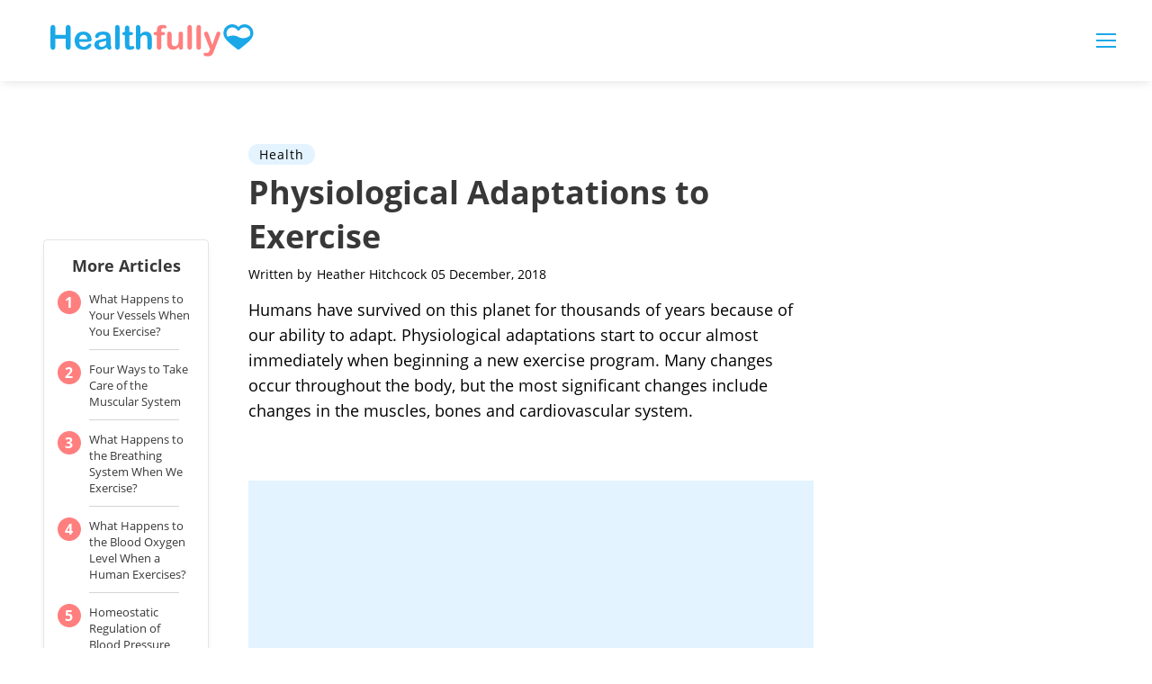

--- FILE ---
content_type: text/html; charset=utf-8
request_url: https://www.google.com/recaptcha/api2/aframe
body_size: 266
content:
<!DOCTYPE HTML><html><head><meta http-equiv="content-type" content="text/html; charset=UTF-8"></head><body><script nonce="-kn8AFzSsi7NOMyl3E1z-w">/** Anti-fraud and anti-abuse applications only. See google.com/recaptcha */ try{var clients={'sodar':'https://pagead2.googlesyndication.com/pagead/sodar?'};window.addEventListener("message",function(a){try{if(a.source===window.parent){var b=JSON.parse(a.data);var c=clients[b['id']];if(c){var d=document.createElement('img');d.src=c+b['params']+'&rc='+(localStorage.getItem("rc::a")?sessionStorage.getItem("rc::b"):"");window.document.body.appendChild(d);sessionStorage.setItem("rc::e",parseInt(sessionStorage.getItem("rc::e")||0)+1);localStorage.setItem("rc::h",'1766094721721');}}}catch(b){}});window.parent.postMessage("_grecaptcha_ready", "*");}catch(b){}</script></body></html>

--- FILE ---
content_type: image/svg+xml
request_url: https://healthfully.com/public/images/logo-fallback.svg
body_size: 20175
content:
<svg width="728px" height="400px" viewBox="0 0 728 400" version="1.1" xmlns="http://www.w3.org/2000/svg" xmlns:xlink="http://www.w3.org/1999/xlink">
    <g stroke="none" stroke-width="1" fill="none" fill-rule="evenodd">
        <g>
            <rect fill="#F5F5F5" x="0" y="0" width="728" height="400"></rect>
            <path d="M178.459389,175.615557 L178.459389,188.740557 L198.490639,188.740557 L198.490639,175.615557 C198.490639,173.740548 198.91251,172.334312 199.756264,171.396807 C200.600018,170.459302 201.709382,169.990557 203.084389,169.990557 C204.48023,169.990557 205.610427,170.454094 206.475014,171.381182 C207.339602,172.30827 207.771889,173.719714 207.771889,175.615557 L207.771889,211.709307 C207.771889,213.60515 207.334394,215.021802 206.459389,215.959307 C205.584385,216.896812 204.459396,217.365557 203.084389,217.365557 C201.688549,217.365557 200.573977,216.891603 199.740639,215.943682 C198.907302,214.995761 198.490639,213.584316 198.490639,211.709307 L198.490639,196.303057 L178.459389,196.303057 L178.459389,211.709307 C178.459389,213.60515 178.021894,215.021802 177.146889,215.959307 C176.271885,216.896812 175.146896,217.365557 173.771889,217.365557 C172.376049,217.365557 171.261477,216.891603 170.428139,215.943682 C169.594802,214.995761 169.178139,213.584316 169.178139,211.709307 L169.178139,175.615557 C169.178139,173.740548 169.589593,172.334312 170.412514,171.396807 C171.235435,170.459302 172.355215,169.990557 173.771889,169.990557 C175.16773,169.990557 176.297927,170.454094 177.162514,171.381182 C178.027102,172.30827 178.459389,173.719714 178.459389,175.615557 Z" fill="#1AA8E8"></path>
            <path d="M240.959389,202.115557 L224.271889,202.115557 C224.292723,204.053067 224.683344,205.761383 225.443764,207.240557 C226.204185,208.719731 227.214591,209.834303 228.475014,210.584307 C229.735437,211.334311 231.126048,211.709307 232.646889,211.709307 C233.667728,211.709307 234.60001,211.589517 235.443764,211.349932 C236.287518,211.110348 237.105219,210.735351 237.896889,210.224932 C238.68856,209.714513 239.417719,209.167643 240.084389,208.584307 C240.751059,208.000971 241.615634,207.209312 242.678139,206.209307 C243.115641,205.834305 243.740635,205.646807 244.553139,205.646807 C245.428144,205.646807 246.13647,205.886388 246.678139,206.365557 C247.219809,206.844726 247.490639,207.521803 247.490639,208.396807 C247.490639,209.167644 247.188559,210.068677 246.584389,211.099932 C245.98022,212.131187 245.06877,213.120761 243.850014,214.068682 C242.631258,215.016603 241.100023,215.803054 239.256264,216.428057 C237.412505,217.05306 235.292735,217.365557 232.896889,217.365557 C227.417695,217.365557 223.157321,215.803073 220.115639,212.678057 C217.073957,209.553041 215.553139,205.313501 215.553139,199.959307 C215.553139,197.438461 215.928135,195.099943 216.678139,192.943682 C217.428143,190.787421 218.521882,188.938481 219.959389,187.396807 C221.396896,185.855133 223.167712,184.672853 225.271889,183.849932 C227.376066,183.027011 229.709376,182.615557 232.271889,182.615557 C235.605239,182.615557 238.464586,183.318675 240.850014,184.724932 C243.235443,186.131189 245.021883,187.948879 246.209389,190.178057 C247.396895,192.407235 247.990639,194.678046 247.990639,196.990557 C247.990639,199.136401 247.376062,200.527012 246.146889,201.162432 C244.917716,201.797852 243.188567,202.115557 240.959389,202.115557 Z M224.271889,197.271807 L239.740639,197.271807 C239.532305,194.355126 238.745854,192.172856 237.381264,190.724932 C236.016674,189.277008 234.219817,188.553057 231.990639,188.553057 C229.865629,188.553057 228.120854,189.287425 226.756264,190.756182 C225.391674,192.224939 224.563557,194.396793 224.271889,197.271807 Z" fill="#1AA8E8"></path>
            <path d="M276.740639,212.553057 C274.678129,214.157232 272.683357,215.360345 270.756264,216.162432 C268.829171,216.964519 266.667735,217.365557 264.271889,217.365557 C262.084378,217.365557 260.162523,216.93327 258.506264,216.068682 C256.850006,215.204094 255.573977,214.032231 254.678139,212.553057 C253.782301,211.073883 253.334389,209.469732 253.334389,207.740557 C253.334389,205.407212 254.073965,203.417649 255.553139,201.771807 C257.032313,200.125966 259.063543,199.02181 261.646889,198.459307 C262.188559,198.334306 263.532295,198.053059 265.678139,197.615557 C267.823983,197.178055 269.662507,196.777017 271.193764,196.412432 C272.725022,196.047847 274.386464,195.605143 276.178139,195.084307 C276.073972,192.834296 275.620852,191.183271 274.818764,190.131182 C274.016677,189.079093 272.355235,188.553057 269.834389,188.553057 C267.667712,188.553057 266.03752,188.855137 264.943764,189.459307 C263.850009,190.063477 262.912518,190.969718 262.131264,192.178057 C261.35001,193.386396 260.797933,194.183263 260.475014,194.568682 C260.152096,194.954101 259.459395,195.146807 258.396889,195.146807 C257.438551,195.146807 256.610434,194.839518 255.912514,194.224932 C255.214594,193.610346 254.865639,192.823895 254.865639,191.865557 C254.865639,190.36555 255.396884,188.907231 256.459389,187.490557 C257.521895,186.073883 259.178128,184.907228 261.428139,183.990557 C263.67815,183.073886 266.480206,182.615557 269.834389,182.615557 C273.584408,182.615557 276.532295,183.058261 278.678139,183.943682 C280.823983,184.829103 282.339593,186.230131 283.225014,188.146807 C284.110435,190.063483 284.553139,192.605125 284.553139,195.771807 C284.553139,197.771817 284.547931,199.469717 284.537514,200.865557 C284.527098,202.261397 284.511473,203.813465 284.490639,205.521807 C284.490639,207.125982 284.756262,208.79784 285.287514,210.537432 C285.818767,212.277024 286.084389,213.396805 286.084389,213.896807 C286.084389,214.771811 285.672935,215.568678 284.850014,216.287432 C284.027093,217.006186 283.094811,217.365557 282.053139,217.365557 C281.178135,217.365557 280.31356,216.954103 279.459389,216.131182 C278.605218,215.308261 277.698977,214.115565 276.740639,212.553057 Z M276.178139,200.209307 C274.928133,200.667643 273.110443,201.152013 270.725014,201.662432 C268.339586,202.172851 266.68856,202.547848 265.771889,202.787432 C264.855218,203.027017 263.980227,203.495762 263.146889,204.193682 C262.313552,204.891602 261.896889,205.865551 261.896889,207.115557 C261.896889,208.40723 262.386468,209.506178 263.365639,210.412432 C264.344811,211.318687 265.626048,211.771807 267.209389,211.771807 C268.896898,211.771807 270.454174,211.402019 271.881264,210.662432 C273.308355,209.922845 274.355219,208.96973 275.021889,207.803057 C275.792726,206.511384 276.178139,204.386405 276.178139,201.428057 L276.178139,200.209307 Z" fill="#1AA8E8"></path>
            <path d="M293.209389,212.178057 L293.209389,175.178057 C293.209389,173.469715 293.589594,172.178061 294.350014,171.303057 C295.110435,170.428053 296.136466,169.990557 297.428139,169.990557 C298.719812,169.990557 299.761469,170.422844 300.553139,171.287432 C301.34481,172.15202 301.740639,173.448882 301.740639,175.178057 L301.740639,212.178057 C301.740639,213.907232 301.339602,215.204094 300.537514,216.068682 C299.735427,216.93327 298.698979,217.365557 297.428139,217.365557 C296.178133,217.365557 295.162518,216.917645 294.381264,216.021807 C293.60001,215.125969 293.209389,213.844732 293.209389,212.178057 Z" fill="#1AA8E8"></path>
            <path d="M311.021889,183.428057 L311.959389,183.428057 L311.959389,178.303057 C311.959389,176.92805 311.995847,175.849936 312.068764,175.068682 C312.141681,174.287428 312.344804,173.61556 312.678139,173.053057 C313.011474,172.469721 313.490636,171.995767 314.115639,171.631182 C314.740642,171.266597 315.438552,171.084307 316.209389,171.084307 C317.292728,171.084307 318.271885,171.490553 319.146889,172.303057 C319.730225,172.844726 320.100013,173.506178 320.256264,174.287432 C320.412515,175.068686 320.490639,176.17805 320.490639,177.615557 L320.490639,183.428057 L323.615639,183.428057 C324.823979,183.428057 325.745844,183.714513 326.381264,184.287432 C327.016684,184.860352 327.334389,185.594719 327.334389,186.490557 C327.334389,187.636396 326.881269,188.438471 325.975014,188.896807 C325.06876,189.355143 323.771898,189.584307 322.084389,189.584307 L320.490639,189.584307 L320.490639,205.271807 C320.490639,206.605147 320.537514,207.631178 320.631264,208.349932 C320.725015,209.068686 320.975012,209.652013 321.381264,210.099932 C321.787516,210.547851 322.448968,210.771807 323.365639,210.771807 C323.865642,210.771807 324.542718,210.683266 325.396889,210.506182 C326.25106,210.329098 326.91772,210.240557 327.396889,210.240557 C328.084393,210.240557 328.704178,210.516596 329.256264,211.068682 C329.80835,211.620768 330.084389,212.303053 330.084389,213.115557 C330.084389,214.490564 329.334397,215.542637 327.834389,216.271807 C326.334382,217.000977 324.178153,217.365557 321.365639,217.365557 C318.698959,217.365557 316.678146,216.917645 315.303139,216.021807 C313.928132,215.125969 313.0271,213.886398 312.600014,212.303057 C312.172929,210.719716 311.959389,208.605154 311.959389,205.959307 L311.959389,189.584307 L310.834389,189.584307 C309.605216,189.584307 308.667726,189.292643 308.021889,188.709307 C307.376053,188.125971 307.053139,187.386395 307.053139,186.490557 C307.053139,185.594719 307.391678,184.860352 308.068764,184.287432 C308.745851,183.714513 309.730216,183.428057 311.021889,183.428057 Z" fill="#1AA8E8"></path>
            <path d="M341.553139,175.178057 L341.553139,187.834307 C342.636478,186.584301 343.693759,185.594727 344.725014,184.865557 C345.756269,184.136387 346.896883,183.589517 348.146889,183.224932 C349.396895,182.860347 350.740632,182.678057 352.178139,182.678057 C354.344817,182.678057 356.266673,183.136386 357.943764,184.053057 C359.620856,184.969728 360.938551,186.303048 361.896889,188.053057 C362.501059,189.073896 362.907305,190.214509 363.115639,191.474932 C363.323974,192.735355 363.428139,194.188466 363.428139,195.834307 L363.428139,212.178057 C363.428139,213.886399 363.037518,215.178053 362.256264,216.053057 C361.47501,216.928061 360.438562,217.365557 359.146889,217.365557 C356.334375,217.365557 354.928139,215.636408 354.928139,212.178057 L354.928139,197.771807 C354.928139,195.042627 354.521893,192.943689 353.709389,191.474932 C352.896885,190.006175 351.355234,189.271807 349.084389,189.271807 C347.563548,189.271807 346.19377,189.704094 344.975014,190.568682 C343.756258,191.43327 342.844809,192.61555 342.240639,194.115557 C341.782304,195.386397 341.553139,197.646791 341.553139,200.896807 L341.553139,212.178057 C341.553139,213.865566 341.172935,215.152011 340.412514,216.037432 C339.652094,216.922853 338.594813,217.365557 337.240639,217.365557 C334.428125,217.365557 333.021889,215.636408 333.021889,212.178057 L333.021889,175.178057 C333.021889,173.448882 333.391677,172.15202 334.131264,171.287432 C334.870851,170.422844 335.907299,169.990557 337.240639,169.990557 C338.594813,169.990557 339.652094,170.428053 340.412514,171.303057 C341.172935,172.178061 341.553139,173.469715 341.553139,175.178057 Z" fill="#1AA8E8"></path>
            <path d="M371.178139,183.428057 L373.209389,183.428057 L373.209389,180.865557 C373.209389,178.198877 373.547928,176.079107 374.225014,174.506182 C374.902101,172.933258 376.047923,171.787436 377.662514,171.068682 C379.277106,170.349928 381.490625,169.990557 384.303139,169.990557 C389.282331,169.990557 391.771889,171.209295 391.771889,173.646807 C391.771889,174.438478 391.511475,175.115554 390.990639,175.678057 C390.469803,176.24056 389.855226,176.521807 389.146889,176.521807 C388.813554,176.521807 388.240643,176.459308 387.428139,176.334307 C386.615635,176.209306 385.928142,176.146807 385.365639,176.146807 C383.823965,176.146807 382.834391,176.599928 382.396889,177.506182 C381.959387,178.412437 381.740639,179.709299 381.740639,181.396807 L381.740639,183.428057 L383.834389,183.428057 C387.084405,183.428057 388.709389,184.407214 388.709389,186.365557 C388.709389,187.761397 388.277102,188.646805 387.412514,189.021807 C386.547927,189.396809 385.35523,189.584307 383.834389,189.584307 L381.740639,189.584307 L381.740639,212.178057 C381.740639,213.865566 381.339602,215.152011 380.537514,216.037432 C379.735427,216.922853 378.698979,217.365557 377.428139,217.365557 C376.2198,217.365557 375.214602,216.922853 374.412514,216.037432 C373.610427,215.152011 373.209389,213.865566 373.209389,212.178057 L373.209389,189.584307 L370.865639,189.584307 C369.5948,189.584307 368.615643,189.297852 367.928139,188.724932 C367.240636,188.152013 366.896889,187.407228 366.896889,186.490557 C366.896889,184.44888 368.323958,183.428057 371.178139,183.428057 Z" fill="#FF7F7F"></path>
            <path d="M415.334389,212.553057 L415.334389,211.459307 C414.313551,212.75098 413.240645,213.834303 412.115639,214.709307 C410.990634,215.584311 409.761479,216.235347 408.428139,216.662432 C407.094799,217.089518 405.573981,217.303057 403.865639,217.303057 C401.803129,217.303057 399.954189,216.875978 398.318764,216.021807 C396.683339,215.167636 395.417727,213.990565 394.521889,212.490557 C393.459384,210.678048 392.928139,208.073907 392.928139,204.678057 L392.928139,187.771807 C392.928139,186.063465 393.313552,184.787436 394.084389,183.943682 C394.855226,183.099928 395.87605,182.678057 397.146889,182.678057 C398.438562,182.678057 399.480219,183.105136 400.271889,183.959307 C401.06356,184.813478 401.459389,186.084299 401.459389,187.771807 L401.459389,201.428057 C401.459389,203.407234 401.626054,205.068675 401.959389,206.412432 C402.292724,207.756189 402.891677,208.808262 403.756264,209.568682 C404.620852,210.329103 405.792715,210.709307 407.271889,210.709307 C408.709396,210.709307 410.06355,210.282228 411.334389,209.428057 C412.605229,208.573886 413.532303,207.459314 414.115639,206.084307 C414.594808,204.875968 414.834389,202.230161 414.834389,198.146807 L414.834389,187.771807 C414.834389,186.084299 415.230219,184.813478 416.021889,183.959307 C416.81356,183.105136 417.8448,182.678057 419.115639,182.678057 C420.386479,182.678057 421.407302,183.099928 422.178139,183.943682 C422.948976,184.787436 423.334389,186.063465 423.334389,187.771807 L423.334389,212.490557 C423.334389,214.115565 422.964601,215.334303 422.225014,216.146807 C421.485427,216.959311 420.532312,217.365557 419.365639,217.365557 C418.198967,217.365557 417.235435,216.943686 416.475014,216.099932 C415.714594,215.256178 415.334389,214.073898 415.334389,212.553057 Z" fill="#FF7F7F"></path>
            <path d="M431.834389,212.178057 L431.834389,175.178057 C431.834389,173.469715 432.214594,172.178061 432.975014,171.303057 C433.735435,170.428053 434.761466,169.990557 436.053139,169.990557 C437.344812,169.990557 438.386469,170.422844 439.178139,171.287432 C439.96981,172.15202 440.365639,173.448882 440.365639,175.178057 L440.365639,212.178057 C440.365639,213.907232 439.964602,215.204094 439.162514,216.068682 C438.360427,216.93327 437.323979,217.365557 436.053139,217.365557 C434.803133,217.365557 433.787518,216.917645 433.006264,216.021807 C432.22501,215.125969 431.834389,213.844732 431.834389,212.178057 Z" fill="#FF7F7F"></path>
            <path d="M449.178139,212.178057 L449.178139,175.178057 C449.178139,173.469715 449.558344,172.178061 450.318764,171.303057 C451.079185,170.428053 452.105216,169.990557 453.396889,169.990557 C454.688562,169.990557 455.730219,170.422844 456.521889,171.287432 C457.31356,172.15202 457.709389,173.448882 457.709389,175.178057 L457.709389,212.178057 C457.709389,213.907232 457.308352,215.204094 456.506264,216.068682 C455.704177,216.93327 454.667729,217.365557 453.396889,217.365557 C452.146883,217.365557 451.131268,216.917645 450.350014,216.021807 C449.56876,215.125969 449.178139,213.844732 449.178139,212.178057 Z" fill="#FF7F7F"></path>
            <path d="M474.396889,218.428057 L475.178139,216.521807 L464.678139,190.084307 C464.032303,188.563466 463.709389,187.459311 463.709389,186.771807 C463.709389,186.042637 463.896887,185.36556 464.271889,184.740557 C464.646891,184.115554 465.162511,183.615559 465.818764,183.240557 C466.475018,182.865555 467.157302,182.678057 467.865639,182.678057 C469.094812,182.678057 470.021886,183.068678 470.646889,183.849932 C471.271892,184.631186 471.82397,185.750966 472.303139,187.209307 L479.521889,208.209307 L486.365639,188.678057 C486.907309,187.094716 487.396887,185.855145 487.834389,184.959307 C488.271891,184.063469 488.735428,183.459309 489.225014,183.146807 C489.7146,182.834306 490.407301,182.678057 491.303139,182.678057 C491.948976,182.678057 492.568761,182.84993 493.162514,183.193682 C493.756267,183.537434 494.214596,184.000971 494.537514,184.584307 C494.860433,185.167643 495.021889,185.782221 495.021889,186.428057 C494.938555,186.823892 494.80314,187.386387 494.615639,188.115557 C494.428138,188.844727 494.198974,189.584303 493.928139,190.334307 L482.803139,219.459307 C481.844801,222.02182 480.90731,224.032216 479.990639,225.490557 C479.073968,226.948898 477.860438,228.068678 476.350014,228.849932 C474.83959,229.631186 472.803152,230.021807 470.240639,230.021807 C467.740627,230.021807 465.865645,229.750976 464.615639,229.209307 C463.365633,228.667638 462.740639,227.678064 462.740639,226.240557 C462.740639,225.261386 463.037511,224.506185 463.631264,223.974932 C464.225017,223.443679 465.105217,223.178057 466.271889,223.178057 C466.730225,223.178057 467.178137,223.240556 467.615639,223.365557 C468.157309,223.490558 468.626054,223.553057 469.021889,223.553057 C470.001061,223.553057 470.771886,223.407225 471.334389,223.115557 C471.896892,222.823889 472.402095,222.318686 472.850014,221.599932 C473.297933,220.881178 473.813553,219.823897 474.396889,218.428057 Z" fill="#FF7F7F"></path>
            <g transform="translate(500.821861, 169.978193)">
                <path d="M27.1763796,47.7316017 C24.8659062,45.8307721 22.6383391,44.0444849 20.6730184,42.4688079 C14.9009799,37.8407189 9.92528028,33.8510294 6.46327889,29.9208692 C2.59329028,25.5272021 0.790728169,21.3613883 0.790728169,16.810482 C0.790728169,12.3888977 2.4021689,8.30970911 5.3278961,5.32380551 C8.2885312,2.30259486 12.2971658,0.021819171 16.7143374,0.021819171 C20.015762,0.021819171 23.5870431,0.599958824 26.248342,2.53650595 C27.5914275,3.51401679 28.314817,3.92835843 29.3873654,5.32380551 C30.9694878,3.89604822 31.3139304,3.51401679 32.6574522,2.53650595 C35.3187511,0.599958824 38.6003763,0.021819171 41.9018007,0.021819171 C46.3185361,0.021819171 50.4866359,2.30259486 53.4472711,5.32380551 C56.3729982,8.30970911 57.9840026,12.3888977 57.9840026,16.810482 C57.9840026,21.3613883 56.1818769,25.5272021 52.3118882,29.9204587 C48.8498869,33.8510294 43.8746235,37.8403084 38.1134938,42.459776 C36.1446824,44.0379161 33.9136245,45.8270771 31.5979147,47.7324228 C30.9865883,48.2357526 30.2011582,48.5132819 29.3873654,48.5132819 C28.5731362,48.5132819 27.7881425,48.2357526 27.1763796,47.7316017 Z" fill="#1AA8E8" fill-rule="nonzero"></path>
                <g transform="translate(5.086507, 4.921104)">
                    <g transform="translate(0.808278, 0.589255)">
                        <path d="M12.1849957,0.443255303 C9.05190649,0.443255303 6.17370321,1.56444352 4.07985564,3.60052705 C1.95488605,5.66734262 0.784458733,8.52435921 0.784458733,11.6456004 C0.784458733,14.9388701 2.14949771,17.884197 5.21010004,21.1954821 C8.16827522,24.3962026 12.5683097,27.7583544 17.6628791,31.651428 C19.4533846,33.0195321 21.4723816,34.5624906 23.5737142,36.2100086 C25.6876532,34.5593114 27.7098018,33.0138803 29.494398,31.6507216 C34.5885735,27.7576479 38.988214,24.3962026 41.9463892,21.1954821 C45.0065976,17.884197 46.3716366,14.9388701 46.3716366,11.6456004 C46.3716366,8.52435921 45.2012093,5.66734262 43.0762397,3.60052705 C40.982786,1.56444352 38.1041888,0.443255303 34.9714935,0.443255303 C32.6763372,0.443255303 30.5690953,1.09745832 28.7084666,2.38749607 C27.0503285,3.53765013 25.8952651,4.99159171 25.2180641,6.008927 C24.8698118,6.53207761 24.2568246,6.84434302 23.5780477,6.84434302 C22.8992707,6.84434302 22.2862835,6.53207761 21.9380312,6.008927 C21.2612241,4.99159171 20.1061609,3.53765013 18.4476287,2.38749607 C16.587,1.09745832 14.4797581,0.443255303 12.1849957,0.443255303 Z" fill="#FFFFFF"></path>
                        <path d="M1.08038781,19.4547249 C8.14937009,15.8669216 16.3678859,13.9382005 24.4355775,17.0757034 C32.0693904,20.044472 40.1758518,19.2701524 48.7549618,14.7527446 C48.7295086,18.0663986 47.2657188,21.0386536 44.0195198,24.3765711 C40.8537607,27.6316134 36.1453845,31.0501082 30.6937357,35.0092539 C28.7839091,36.3955477 26.6198604,37.9672075 24.35758,39.6459198 C22.1087908,37.9704407 19.9481148,36.4012955 18.0319642,35.0099724 C12.5798939,31.0508266 7.87109604,27.6316134 4.705337,24.3765711 C3.04737433,22.6719836 1.85435041,21.0627565 1.08038781,19.4547249 Z" fill="#1AA8E8"></path>
                    </g>
                </g>
            </g>
        </g>
    </g>
</svg>

--- FILE ---
content_type: text/javascript
request_url: https://dmqgokmn7yfbfap8p.ay.delivery/manager/DmQgokMN7yFBfAP8p
body_size: 37572
content:
window.ayManagerEnv = window.ayManagerEnv || {};
window.ayManagerEnv.cmd = window.ayManagerEnv.cmd || [];

if (!window.ayManagerEnv.initialized) {
    window.ayManagerEnv.entityId = "DmQgokMN7yFBfAP8p";
    window.ayManagerEnv.geoInfo = {"country":"US","isEUCountry":false,"isEEAOrUK":false,"city":"Columbus","continent":"NA","latitude":"39.96118","longitude":"-82.99879","postalCode":"43215","region":"Ohio","regionCode":"OH","timezone":"America/New_York"};
    window.ayManagerEnv.botInfo = {"score":99,"verified":false};
    window.ayManagerEnv.isSplitTest = false;
    window.ayManagerEnv.settings = {"placements":[{"_id":"QzdESEsE7RR2fhZPG","name":"adsense-link","placement":"[data-ad-unit-name=\"adsense-sidebar-link\"]","adUnits":[],"conditions":["2gkeTAq3Cg6ZmqMD8"],"code":"adsense-sidebar-link","fetchTrigger":["_onReady"],"trigger":["_onReady"],"inject":true,"position":"afterbegin","slug":false,"style":"{}","lazyLoad":true,"lazyRender":false,"htmlUnits":["RwCgmMvpwPNTXqGWA"]},{"_id":"5Kdrmb4oh7gyHLnE9","name":"adsense-inline","placement":"[data-ad-unit-name=\"adsense-inline\"], [data-ad-unit-name=\"html-inline\"]","adUnits":[],"code":"adsense-inline","conditions":["2gkeTAq3Cg6ZmqMD8"],"fetchTrigger":["_onReady"],"trigger":["_onReady"],"inject":true,"position":"afterbegin","slug":false,"style":"{}","lazyLoad":true,"lazyRender":false,"htmlUnits":["dDyhz43zBcoJK7gvW"]},{"_id":"Nd5qjaRSYmhsAcKxm","name":"adsense-main","placement":"[data-ad-unit-name=\"adsense-main\"], [data-ad-unit-name=\"html-main\"]","adUnits":[],"code":"adsense-main","conditions":["2gkeTAq3Cg6ZmqMD8"],"fetchTrigger":["_onReady"],"trigger":["_onReady"],"inject":true,"position":"afterbegin","slug":false,"style":"{}","lazyLoad":true,"lazyRender":false,"htmlUnits":["sMWApzfWPqsuELttr"]},{"_id":"fa8bbc936bd54021c38166ab","name":"afs-head","placement":"head","adUnits":[],"position":"beforeend","style":"{}","conditions":[],"fetchTrigger":["_onReady"],"trigger":["_onReady"],"code":"afs-head","inject":true,"slug":false,"lazyLoad":true,"lazyRender":false,"htmlUnits":["s4wbbdc6ZMjKN3CKd","EYNG6Xbttdy3rqMxX","vTsTYsoZDio5QLuFH"]},{"_id":"a43b0cfee3026e4ecab26f2d","name":"afs-body","placement":"body","adUnits":[],"position":"beforeend","trigger":["_onReady"],"fetchTrigger":["_onReady"],"style":"{}","conditions":[],"code":"afs-body","inject":true,"slug":false,"lazyLoad":true,"lazyRender":false,"htmlUnits":["KLxhzSDhyqWYzCceS"]},{"_id":"470993fadd4cb4d846073125","name":"slot-4","placement":"div[data-ad-unit-name=\"slot\"][data-ad-unit-index=\"4\"]","adUnits":["fdb9678ffa5e70b23ea8a64c"],"inject":false,"conditions":[],"fetchTrigger":["_onReady"],"trigger":["_onReady"],"code":"slot-4","position":"afterbegin","slug":false,"style":"{}","lazyLoad":true,"lazyRender":false,"htmlUnits":[]},{"name":"inline-3","adUnits":["c65b51dde4cf7a9740bd4ccb"],"_id":"460a73a0c0fa1d96bf56baee","placement":"div[data-ad-unit-name=\"inline\"][data-ad-unit-index=\"3\"]","inject":false,"trigger":["_onReady"],"lazyLoad":true,"conditions":[],"fetchTrigger":["_onReady"],"code":"inline-3","position":"afterbegin","slug":false,"style":"{}","lazyRender":false,"htmlUnits":[]},{"name":"end-1","adUnits":["4c6f28f3425be20c6fb69154","baf821695993e20ee7125d8d"],"_id":"831ce40d83d2237b6d467a8e","placement":"div[data-ad-unit-name=\"end\"]","trigger":["_onReady"],"lazyLoad":true,"conditions":[],"fetchTrigger":["_onReady"],"code":"end-1","inject":true,"position":"afterbegin","slug":false,"style":"{}","lazyRender":false,"htmlUnits":[]},{"_id":"5b2b42ec3c654e6cfa4439eb","name":"header","adUnits":[],"placement":"head","position":"beforeend","trigger":["_onScriptLoad","_onReady"],"lazyLoad":false,"conditions":[],"fetchTrigger":["_onScriptLoad","_onReady"],"code":"header","inject":true,"slug":false,"style":"{}","lazyRender":false,"htmlUnits":["TvJy9637WKHcLwtpN","e5a8dcc5688582f2c2c9bbfb","9a750c8b4b33a2e8a1274a0d","c1f9494c2f4c679878b93070","c28fe660aeaa0dbde0d8a3c8","46fe3eaffdf3d7716353405b","1c4257a0dc3ed9ea1a8a2575","8fa615729f5095c98260a49f","Gsfy4zfrmKvQ794w2"]},{"name":"slot-1","adUnits":["2bba0c93dc6e8aa25242a0cd"],"_id":"1ba7c22fbbd00f69564fe980","placement":"div[data-ad-unit-name=\"slot\"][data-ad-unit-index=\"1\"]","inject":false,"trigger":["_onReady"],"lazyLoad":true,"conditions":[],"fetchTrigger":["_onReady"],"code":"slot-1","position":"afterbegin","slug":false,"style":"{}","lazyRender":false,"htmlUnits":[]},{"name":"slot-2","adUnits":["c341e7b1ae32bfe5fb3f39fc"],"_id":"cfcb4fede2ce426279c08371","placement":"div[data-ad-unit-name=\"slot\"][data-ad-unit-index=\"2\"]","inject":false,"trigger":["_onReady"],"lazyLoad":true,"conditions":[],"fetchTrigger":["_onReady"],"code":"slot-2","position":"afterbegin","slug":false,"style":"{}","lazyRender":false,"htmlUnits":[]},{"name":"slot-3","adUnits":["95f17fd7f4ee072babb8aca7"],"_id":"7a876e4f172633dc96d57bb0","placement":"div[data-ad-unit-name=\"slot\"][data-ad-unit-index=\"3\"]","inject":false,"trigger":["_onReady"],"lazyLoad":true,"conditions":[],"fetchTrigger":["_onReady"],"code":"slot-3","position":"afterbegin","slug":false,"style":"{}","lazyRender":false,"htmlUnits":[]},{"name":"adhesion-1","adUnits":["2a747cc7dc3a66226cc2cd54","4dfd5cf728886904cfd23990"],"_id":"11376a3cbe127052d54147f4","placement":"div[data-ad-unit-name=\"adhesion\"]","trigger":["_onReady"],"lazyLoad":true,"conditions":[],"fetchTrigger":["_onReady"],"code":"adhesion-1","inject":true,"position":"afterbegin","slug":false,"style":"{}","lazyRender":false,"htmlUnits":[]},{"name":"horizontal-1","adUnits":["1233805d8cb35e115c96d384","9dca06816f8e739d7b0d1e69"],"_id":"481729946e536e8ff98a1e17","placement":"div[data-ad-unit-name=\"horizontal\"]","trigger":["_onReady"],"lazyLoad":true,"conditions":[],"fetchTrigger":["_onReady"],"code":"horizontal-1","inject":true,"position":"afterbegin","slug":false,"style":"{}","lazyRender":false,"htmlUnits":[]},{"name":"rightrail-1","adUnits":["aa04ca5926c14901d47c2d40"],"_id":"4d80b9b55a68e173e0a3129b","placement":"div[data-ad-unit-name=\"rightrail\"][data-ad-unit-index=\"1\"]","trigger":["_onReady"],"lazyLoad":true,"conditions":[],"fetchTrigger":["_onReady"],"code":"rightrail-1","inject":true,"position":"afterbegin","slug":false,"style":"{}","lazyRender":false,"htmlUnits":[]},{"name":"rightrail-2","adUnits":["6fbaa79f1a8948f86ec2d9d1"],"_id":"60cfd188496b6157d88992dc","placement":"div[data-ad-unit-name=\"rightrail\"][data-ad-unit-index=\"2\"]","trigger":["_onReady"],"lazyLoad":true,"conditions":[],"fetchTrigger":["_onReady"],"code":"rightrail-2","inject":true,"position":"afterbegin","slug":false,"style":"{}","lazyRender":false,"htmlUnits":[]},{"name":"inline-1","adUnits":["40cfa422922b8aab9701c022"],"_id":"3ac84c9a71fecdfa6422755c","placement":"div[data-ad-unit-name=\"inline\"][data-ad-unit-index=\"1\"]","inject":false,"trigger":["_onReady"],"lazyLoad":true,"conditions":[],"fetchTrigger":["_onReady"],"code":"inline-1","position":"afterbegin","slug":false,"style":"{}","lazyRender":false,"htmlUnits":[]},{"name":"inline-2","adUnits":["7d7c68ff40c8eca03a8d5378"],"_id":"6abf881f51228cd56088ede3","placement":"div[data-ad-unit-name=\"inline\"][data-ad-unit-index=\"2\"]","inject":false,"trigger":["_onReady"],"lazyLoad":true,"conditions":[],"fetchTrigger":["_onReady"],"code":"inline-2","position":"afterbegin","slug":false,"style":"{}","lazyRender":false,"htmlUnits":[]}],"adUnits":[{"_id":"fdb9678ffa5e70b23ea8a64c","path":"{{ 2910a0f828ca233bad4d543e }}.mw/slot1-4","name":"slot-4","sizes":["300x250","300x50","250x250","300x100"],"refresh":{"refreshBasic":27},"conditions":[],"mediaTypes":["banner"]},{"_id":"9dca06816f8e739d7b0d1e69","name":"horizontal-1_small","path":"{{2910a0f828ca233bad4d543e}}/horizontal1-1","mediaTypes":["banner"],"sizes":["728x90"],"conditions":["376025093d31201f44f9ca1f"],"refresh":{"refreshBasic":30}},{"_id":"c65b51dde4cf7a9740bd4ccb","path":"{{ 2910a0f828ca233bad4d543e }}/inline1-1","name":"inline-3","conditions":[],"sizes":["728x90","320x50","300x50","468x60","300x250","250x250","300x100"],"refresh":{"refreshBasic":30},"mediaTypes":["banner"]},{"_id":"4dfd5cf728886904cfd23990","name":"adhesion-1_desktop","path":"{{2910a0f828ca233bad4d543e}}/adhesion1-1","mediaTypes":["banner"],"sizes":["728x90","320x50","300x50","468x60","970x90","1000x90","980x90"],"conditions":["0225be07135542f29c2b79dc","5a5fc83f9b8525db42a71942"],"refresh":{"refreshBasic":30}},{"_id":"baf821695993e20ee7125d8d","name":"end-1_small","path":"{{2910a0f828ca233bad4d543e}}/end1-1","mediaTypes":["banner"],"sizes":["300x250","300x50","250x250","300x100"],"conditions":["28f0e17aa5dd4371e3cc9969"],"refresh":{"refreshBasic":30}},{"_id":"4c6f28f3425be20c6fb69154","name":"end-1","path":"{{2910a0f828ca233bad4d543e}}/end1-1","mediaTypes":["banner"],"sizes":["300x250","300x50","250x250","300x100","728x90","320x50","468x60"],"conditions":["34ac83cb34899aeed1f74ee5"],"refresh":{"refreshBasic":30}},{"_id":"2bba0c93dc6e8aa25242a0cd","name":"slot-1","path":"{{2910a0f828ca233bad4d543e}}.mw/slot1-1","mediaTypes":["banner"],"sizes":["300x250","300x50","250x250","300x100"],"conditions":[],"refresh":{"refreshBasic":30}},{"_id":"c341e7b1ae32bfe5fb3f39fc","name":"slot-2","path":"{{2910a0f828ca233bad4d543e}}.mw/slot1-2","mediaTypes":["banner"],"sizes":["300x250","300x50","250x250","300x100"],"conditions":[],"refresh":{"refreshBasic":30}},{"_id":"95f17fd7f4ee072babb8aca7","name":"slot-3","path":"{{2910a0f828ca233bad4d543e}}.mw/slot1-3","mediaTypes":["banner"],"sizes":["300x250","300x50","250x250","300x100"],"conditions":[],"refresh":{"refreshBasic":30}},{"_id":"2a747cc7dc3a66226cc2cd54","name":"adhesion-1_mobile","path":"{{2910a0f828ca233bad4d543e}}.mw/adhesion1-1","mediaTypes":["banner"],"sizes":["320x50","300x50","320x100","300x100"],"conditions":["570ed28d407ee5520c6f5ad4"],"refresh":{"refreshBasic":30}},{"_id":"1233805d8cb35e115c96d384","name":"horizontal-1_large","path":"{{2910a0f828ca233bad4d543e}}/horizontal1-1","mediaTypes":["banner"],"sizes":["970x250","728x90","970x90"],"conditions":["5a1305dcf82e92569c8e1e26"],"refresh":{"refreshBasic":30}},{"_id":"aa04ca5926c14901d47c2d40","name":"rightrail-1","path":"{{2910a0f828ca233bad4d543e}}/rightrail1-1","mediaTypes":["banner"],"sizes":["300x250","300x50","250x250","300x100","300x600","160x600","120x600"],"conditions":[],"refresh":{"refreshBasic":30}},{"_id":"6fbaa79f1a8948f86ec2d9d1","name":"rightrail-2","path":"{{2910a0f828ca233bad4d543e}}/rightrail1-2","mediaTypes":["banner"],"sizes":["300x250","300x50","250x250","300x100","300x600","160x600","120x600"],"conditions":[],"refresh":{"refreshBasic":30}},{"_id":"40cfa422922b8aab9701c022","name":"inline-1","path":"{{2910a0f828ca233bad4d543e}}/inline1-1","mediaTypes":["banner"],"sizes":["728x90","320x50","300x50","468x60","300x250","250x250","300x100"],"conditions":[],"refresh":{"refreshBasic":30}},{"_id":"7d7c68ff40c8eca03a8d5378","name":"inline-2","path":"{{2910a0f828ca233bad4d543e}}/inline1-2","mediaTypes":["banner"],"sizes":["728x90","320x50","300x50","468x60","300x250","250x250","300x100"],"conditions":[],"refresh":{"refreshBasic":30}}],"htmlUnits":[{"_id":"Gsfy4zfrmKvQ794w2","name":"PubmaticIDHub","conditions":[],"htmlCode":"<script>\n\n  (function() {\n    var purl = window.location.href;\n    var url = '//ads.pubmatic.com/AdServer/js/pwt/166922/{{ wujBZvabGHoTCRsM2 }}';\n    var profileVersionId = '';\n    if(purl.indexOf('pwtv=')>0){\n      var regexp = /pwtv=(.*?)(&|$)/g;\n      var matches = regexp.exec(purl);\n      if(matches.length >= 2 && matches[1].length > 0){\n        profileVersionId = '/'+matches[1];\n      }\n    }\n    var wtads = document.createElement('script');\n    wtads.async = true;\n    wtads.type = 'text/javascript';\n    wtads.src = url+profileVersionId+'/pwt.js';\n    var node = document.getElementsByTagName('script')[0];\n    node.parentNode.insertBefore(wtads, node);\n  })();\n\n</script>"},{"_id":"RwCgmMvpwPNTXqGWA","name":"adsense-link","conditions":[],"htmlCode":"{{ 7EoMxW3Po5Sbghvvj }}"},{"_id":"TvJy9637WKHcLwtpN","name":"Tracker","conditions":[],"htmlCode":"<script>\r\n    window.assertive = {\r\n        entityId: \"okQJP67stBAzutPWd\",\r\n        analytics: {\r\n            \"custom\": {\r\n                \"layout\": null,\r\n                \"userState\": null,\r\n                \"custom_1\": null,\r\n                \"custom_2\": null,\r\n                \"custom_3\": null,\r\n                \"custom_4\": null,\r\n                \"custom_5\": null,\r\n                \"custom_6\": null,\r\n                \"custom_7\": null,\r\n                \"custom_8\": null,\r\n                \"custom_9\": null\r\n            },\r\n            \"integrations\": {\r\n                \"webAnalytics\": true\r\n            },\r\n            \"logUnfilled\": true,\r\n            \"useHistoryChangeTrigger\": true\r\n        },\r\n        hash: {\r\n            generator: \"server\",\r\n            key: function() {\r\n                return 'test';\r\n            },\r\n            values: 10,\r\n        },\r\n        floor: {\r\n            enabled: false,\r\n            addToHashKey: false,\r\n            currency: \"USD\",\r\n            prebid: true,\r\n            priceBuckets:  [\r\n            { min: 0, max: 2.00, increment: 0.02}, //30\r\n            { min: 2.00, max: 4.40, increment: 0.03}, //90\r\n            ],\r\n            exploreRate: 'auto',\r\n        }\r\n    };\r\n</script>\r\n<script src=\"https://okqjp67stbazutpwd.ay.delivery/client-v2.js\" async></script>"},{"_id":"sMWApzfWPqsuELttr","name":"adsense-main","conditions":[],"htmlCode":"{{ gkNvhsQaCaztcS6Ko }}"},{"_id":"dDyhz43zBcoJK7gvW","name":"adsense-inline","conditions":[],"htmlCode":"{{ r3GscSR8qkjuz4HFw }}"},{"_id":"KLxhzSDhyqWYzCceS","name":"JWP Video Player","conditions":[],"htmlCode":"<script async src=\"https://cd.connatix.com/connatix.player.js?cid={{ yCPznK3NL5QTKYoSp }}&pid={{ oxdiT77W7pCXyb8Hc }}\" type=\"text/javascript\"></script>\r\n<script id=\"{{ CQN6ZNFvhXzwSQwz6 }}\">\r\nwindow.cnx = window.cnx || { cmd: [] };\r\n(new Image()).src = 'https://capi.connatix.com/tr/si?token={{ oxdiT77W7pCXyb8Hc }}&cid={{ yCPznK3NL5QTKYoSp }}';\r\n\r\nfunction insertAfter(newNode, referenceNode) {\r\n    referenceNode.parentNode.insertBefore(newNode, referenceNode.nextSibling);\r\n}\r\n\r\n// Execute immediately like Primis\r\n(function() {\r\n    const target = document.querySelector('div[data-ad-unit-name=\"slot\"][data-ad-unit-index=\"1\"]') ||\r\n                  document.querySelector('div[data-ad-unit-name=\"slot\"][data-ad-unit-index=\"2\"]') ||\r\n                  document.querySelector('div[data-ad-unit-name=\"slot\"][data-ad-unit-index=\"3\"]');\r\n    \r\n    if (target) {\r\n        const container = document.createElement('div');\r\n        container.id = \"{{ CQN6ZNFvhXzwSQwz6 }}\";\r\n        insertAfter(container, target);\r\n        \r\n        // Use cnx.cmd.push for rendering only\r\n        window.cnx.cmd.push(function() {\r\n            cnx({\r\n                playerId: \"{{ oxdiT77W7pCXyb8Hc }}\"\r\n            })\r\n            .render(\"{{ CQN6ZNFvhXzwSQwz6 }}\");\r\n        });\r\n    }\r\n})();\r\n</script>"},{"_id":"vTsTYsoZDio5QLuFH","name":"adSense4080","conditions":["XmGPA6qAyTe9a55e8"],"htmlCode":"<script async src=\"https://pagead2.googlesyndication.com/pagead/js/adsbygoogle.js?client=ca-pub-3235755782694080\"\n     crossorigin=\"anonymous\"></script>"},{"_id":"EYNG6Xbttdy3rqMxX","name":"NEW-1","conditions":[],"htmlCode":"<style>\n.google-auto-placed.ap_container {\n  max-width: 100%;\n  min-width: 300px;\n  width: 100%;\n  height: 100%;\n  min-height: 300px;\n  max-height: 100%;\n}\n</style>"},{"_id":"s4wbbdc6ZMjKN3CKd","name":"adSense0127","conditions":["GhcsG9mETxgvEkCwP"],"htmlCode":"<script async src=\"https://pagead2.googlesyndication.com/pagead/js/adsbygoogle.js?client=ca-pub-2603947642260127\" crossorigin=\"anonymous\" > </script>"},{"_id":"8fa615729f5095c98260a49f","name":"dynamicSizes","conditions":[],"htmlCode":"<script>\n(function() {\n    var config = {\n        // Allow larger size to render in the smaller defined size\n        spaceRequirmentOverride: {\n            // 930: 910,\n        },\n        includeAdUnits: [\n            'slot-1',\n            'inline-1'\n        ],\n        excludeAdUnits: []\n    }\n\n    var adUnitSizes = {};\n    function filterSizes(sizes, element) {\n        var placementCode = element.id.replace(/_[^_]+$/, '');\n        var adUnitCode = element.id.replace(/__ayManagerEnv__.+$/, '');\n        if (config.excludeAdUnits.includes(adUnitCode) || (config.includeAdUnits.length && !config.includeAdUnits.includes(adUnitCode))) {\n            return sizes;\n        }\n        if (adUnitSizes[placementCode]) {\n            return adUnitSizes[placementCode];\n        }\n        var target = element;\n        if (element.parentElement.dataset.manualPlacementGroup) {\n            target = element.parentElement;\n        }\n        var largestWidth = sizes.reduce(function(largest, size) {\n            return Math.max(largest, size[0]);\n        }, 0);\n        target.style.width = largestWidth + 'px';\n        var maxWidth = target.offsetWidth;\n        target.style.width = '';\n        maxWidth = maxWidth || window.innerWidth;\n        sizes = sizes.filter(function(size) {\n            var width = size[0];\n            if (config.spaceRequirmentOverride[width]) {\n                width = config.spaceRequirmentOverride[width];\n            }\n            return width <= maxWidth;\n        });\n        if (ayManagerEnv.debug.flags.length && !sizes.length) {\n            console.error('Failed to fit any size for', element.id + '!', 'Width:', maxWidth);\n        }\n        adUnitSizes[placementCode] = sizes;\n      \treturn sizes;\n    }\n\n    ayManagerEnv.onEvent('beforeDefineSlot', function(adUnitInstanceCode, slotArgs) {\n        var element = document.getElementById(adUnitInstanceCode);\n        if (element) {\n            slotArgs.size = filterSizes(slotArgs.size, element);\n        }\n    });\n    ayManagerEnv.onEvent('prebidBeforeFetchBids', function(bidConfig) {\n        bidConfig.adUnits.forEach(function(adUnit) {\n            var element = document.getElementById(adUnit.code) || document.getElementById(adUnit.code.replace(/_[^_]+$/, ''));\n            if (element) {\n                adUnit.mediaTypes.banner.sizes = filterSizes(adUnit.mediaTypes.banner.sizes, element);\n            }\n        });\n    });\n    ayManagerEnv.onEvent('apsBeforeFetchBids', function(bidConfig) {\n        bidConfig.slots.forEach(function(slot) {\n            var element = document.getElementById(slot.slotID) || document.getElementById(slot.slotID.replace(/_[^_]+$/, ''));\n            if (element) {\n                slot.sizes = filterSizes(slot.sizes, element);\n            }\n        });\n    });\n})();\n</script>"},{"_id":"1c4257a0dc3ed9ea1a8a2575","name":"oopSlot","conditions":[],"htmlCode":"<script type=\"text/javascript\">\n    googletag.cmd.push(function() {\n        var oopSlot = googletag.defineOutOfPageSlot('{{ 2910a0f828ca233bad4d543e }}{{ ef8dca2672820c7cdcae9ee1 }}/out-of-page', 'out-of-page').addService(googletag.pubads());\n        googletag.pubads().refresh([oopSlot]);\n    });\n</script>"},{"_id":"46fe3eaffdf3d7716353405b","name":"adUnitPathLogic","conditions":[],"htmlCode":"<script>\n(function() {\n    var updatedInstances = [];\n    var refreshed = [];\n    var indexMap = {};\n    ayManagerEnv.onEvent('beforeDefineSlot', function(adUnitInstanceCode, slotArgs) {\n        if (updatedInstances.includes(adUnitInstanceCode)) {\n            return;\n        }\n        var adUnitCode = adUnitInstanceCode.replace(/__ayManagerEnv__.+$/, '');\n        var slotEl = document.getElementById(slotArgs.div);\n        if (slotEl) {\n            var index = slotEl.parentElement.dataset.adUnitIndex;\n            \n            let parentEl = slotEl.parentElement;\n            while (parentEl && !parentEl.dataset.url) {\n                parentEl = parentEl.parentElement;\n            }\n            var page = (parentEl && parentEl.dataset.pageindex) || 1;\n            if (!index) {\n                var mapIndex = adUnitCode + page;\n                indexMap[mapIndex] = (indexMap[mapIndex] || 0) + 1;\n                index = indexMap[mapIndex];\n            }\n            var refresh = refreshed.includes(adUnitInstanceCode) ? 'r' : '';\n            slotArgs.adUnitPath = slotArgs.adUnitPath.replace(/[0-9]+-[0-9]+$/, '') + page + '-' + index + refresh;\n            updatedInstances.push(adUnitInstanceCode);\n        }\n    });\n\n    ayManagerEnv.onEvent('beforeRefresh', function(adUnitInstanceCodes, adUnits) {\n        if (!adUnits) {\n            return;\n        }\n        var toReset = [];\n        var i = adUnits.length\n        while (i--) {\n            var adUnitInstanceCode = adUnits[i].code;\n            var slot = googletag.pubads().getSlots().find(function(slot) {\n                return slot.getSlotElementId() === adUnitInstanceCode;\n            });\n\n            if (slot && !slot.getAdUnitPath().endsWith('r')) {\n                toReset.push(adUnitInstanceCode);\n                refreshed.push(adUnitInstanceCode);\n                updatedInstances.splice(updatedInstances.indexOf(adUnitInstanceCode), 1);\n                adUnits.splice(i, 1);\n            }\n        }\n        if (toReset.length) {\n            ayManagerEnv.reset(toReset, { useInstanceCodes: true }).then(function() {\n                ayManagerEnv.trigger(toReset, { useInstanceCodes: true });\n            });\n        }\n    });\n})();\n</script>"},{"_id":"c28fe660aeaa0dbde0d8a3c8","name":"contentObserver","conditions":[],"htmlCode":"<script>\n(function() {\n    var page = 1;\n    var pageObserver = new MutationObserver(function(mutationList, observer) {\n        mutationList.forEach(function(mutation) {\n            if (mutation.addedNodes.length) {\n                var addedNode = mutation.addedNodes[0];\n                if (addedNode.className && addedNode.className.includes('partial-container')) {\n                    addedNode.dataset.pageindex = ++page;\n                    ayManagerEnv.changePage();\n                }\n            }\n        });\n    });\n    var pageContainer = document.querySelector('.article-page-container');\n    pageContainer && pageObserver.observe(pageContainer, { childList: true});\n})();\n</script>"},{"_id":"c1f9494c2f4c679878b93070","name":"autoPlacement","conditions":[],"htmlCode":"<script type=\"text/javascript\">\n    (function () {\n        var contentSelector = '.freestyle-content';\n        var paragraphSelector = 'div:not(.article-image-attribution) > p';\n        var skipLastParagraph = '{{ _domain }}' === 'sciencing.com';\n\n        /* if ('{{ _domain }}' === 'budgeting.thenest.com') {\n            contentSelector = '.article-content-center';\n            paragraphSelector = 'div:not(.article-summary) > p';\n        } */\n    \n        var adHeight = 250;\n        var inContentAdCode = 'slot-1';\n        if (window.innerWidth > 592) {\n            inContentAdCode = 'inline-1';\n            adHeight = 90;\n            if (['legalbeagle.com'].includes('{{ _domain }}')) {\n              return;\n            }\n        }\n    \n        var deviceAdjustment = 1;\n        if (window.innerHeight >= 1024) {\n            deviceAdjustment = 2;\n        }\n    \n        run();\n        ayManagerEnv.onEvent('afterPageChange', function() {\n            run();\n        });\n\n        ayManagerEnv.onEvent(\"beforeRefresh\", function(adUnitInstanceCodes) {\n            adUnitInstanceCodes.forEach(function(adUnitInstanceCode) {\n                if (adUnitInstanceCode.toLowerCase().includes(inContentAdCode)) {\n                    var el = document.getElementById(adUnitInstanceCode);\n                    var currentMinHeight = 0;\n                    if (el.style.minHeight) {\n                        currentMinHeight = parseInt(el.style.minHeight.replace(\"px\", \"\"));\n                    }\n                    el.style.minHeight = Math.max(currentMinHeight, el.offsetHeight) + \"px\";\n                }\n            });\n        });\n    \n        function run() {\n            document.querySelectorAll(contentSelector).forEach(function(contentElement) {\n                if (contentElement.dataset.ayInjected) {\n                    return;\n                }\n                contentElement.dataset.ayInjected = true;\n    \n                const viewportHeight = window.innerHeight;\n                const distance = Math.floor((viewportHeight - adHeight) / deviceAdjustment);\n                \n                const contentTop = getRect(contentElement).top;\n                let nextMinTop = contentTop + distance;\n    \n                function getRect(element) {\n                    return element.getBoundingClientRect();\n                }\n    \n                const paragraphElements = Array.from(contentElement.querySelectorAll(paragraphSelector));\n                let isFirstParagraph = true;\n    \n                if (skipLastParagraph) {\n                    paragraphElements.pop();\n                }\n                for (const paragraph of paragraphElements) {\n                    const rect = getRect(paragraph);\n                    const top = rect.top;\n                    const height = rect.height;\n                    const bottomTop = top + height;\n    \n                    if (bottomTop >= nextMinTop || isFirstParagraph) {\n                        isFirstParagraph = false;\n                        nextMinTop = bottomTop + adHeight + distance;\n                        inject(paragraph, inContentAdCode);\n                    }\n                }\n            });\n        }\n    \n        function inject(target, code, before = false) {\n            var script = document.createElement('script');\n            script.type = 'text/javascript';\n            script.appendChild(document.createTextNode(`window.ayManagerEnv.cmd.push(function() { ayManagerEnv.display(\"${code}\"); });`));\n    \n            var wrapper = document.createElement('div');\n            wrapper.setAttribute('data-ay-manager-id', code);\n            wrapper.appendChild(script);\n            wrapper.style = 'margin: 2rem auto; display: flex; justify-content: center; max-width: 100%; overflow: hidden;';\n\n            target.insertAdjacentElement(before ? 'beforebegin' : 'afterend', wrapper);\n        }\n    })();\n</script>"},{"_id":"9a750c8b4b33a2e8a1274a0d","name":"horizontalStickyLogic","conditions":[],"htmlCode":"<script>\ngoogletag.cmd.push(function() {\n    var slotRenderEndedListener = function(event, remove = false) {\n        if (event.isEmpty) {\n            return;\n        }\n        var slotId = event.slot.getSlotElementId();\n        if (slotId.startsWith('horizontal')) {\n            const slotEl = document.getElementById(slotId);\n            if (slotEl) {\n                let parentEl = slotEl.parentElement;\n                while (parentEl && !parentEl.className.includes('sticky-leaderboard-container')) {\n                    parentEl = parentEl.parentElement;\n                }\n                if (remove) {\n                    googletag.pubads().removeEventListener(\"impressionViewable\", impressionViewableListener);\n                    setTimeout(function() {\n                        parentEl.style.top = '-' + parentEl.offsetHeight + 'px';\n                        setTimeout(function() {\n                        \t\tparentEl.classList.remove('sticky-ad');\n                        }, 1200);\n                    }, 1000);\n                } else {\n                    parentEl.classList.add('sticky-ad');\n                    googletag.pubads().removeEventListener(\"slotRenderEnded\", slotRenderEndedListener);\n                }\n            }\n        }\n    };\n    var impressionViewableListener = function(event) {\n        slotRenderEndedListener(event, true);\n    };\n\n    googletag.pubads().addEventListener(\"slotRenderEnded\", slotRenderEndedListener);\n    googletag.pubads().addEventListener(\"impressionViewable\", impressionViewableListener);\n});\n</script>\n<style>\n  .sticky-leaderboard-container.sticky-ad {\n    z-index: 4500;\n    top: 60px;\n    position: sticky;\n  }\n  .sticky-leaderboard-container {\n    transition: 1s linear;\n    flex-direction: row;\n    background-color: #f5f5f5;\n    margin: 0;\n    max-width: unset;\n  }\n</style>"},{"_id":"e5a8dcc5688582f2c2c9bbfb","name":"additonalSettings","conditions":[],"htmlCode":"<script type=\"text/javascript\">\n(function() {\n    screen.orientation.addEventListener('change', function() {\n        ayManagerEnv.changePage();\n    });\n\n    function createKeyVal(key, value) {\n        return { key, val: function(bidResponse) { return bidResponse[value]; } };\n    }\n    pbjs.bidderSettings = pbjs.bidderSettings || {};\n    pbjs.bidderSettings.standard = {\n        storageAllowed: true,\n        adserverTargeting: [\n            createKeyVal('hb_bidder', 'bidderCode'),\n            createKeyVal('hb_adid', 'adId'),\n            createKeyVal('hb_pb', 'pbHg'),\n            createKeyVal('hb_size', 'size'),\n            createKeyVal('hb_source', 'source'),\n            createKeyVal('hb_format', 'mediaType')\n        ]\n    };\n    pbjs.bidderSettings.kargo = pbjs.bidderSettings.kargo || {};\n    pbjs.bidderSettings.kargo.adserverTargeting = [\n        createKeyVal('hb_deal_kargo', 'dealId')\n    ];\n})();\n</script>"}],"bidderSettings":{"bidders":[{"conditions":[],"paramsOverrides":[],"cpmAdjustments":1,"storageAllowed":["cookie","html5"],"_id":"qNkBG9gLQHAYaRqSr","bidder":"rubicon","name":"rubicon_s2s","gvlid":0,"bidSource":"server","params":"{\n  accountId: [[ accountId ]],\n  siteId: [[ siteId ]],\n  zoneId: [[ zoneId ]],\n}"},{"conditions":[],"paramsOverrides":[],"cpmAdjustments":1,"storageAllowed":["cookie","html5"],"_id":"QRC3okLTLX2GDxRAG","bidder":"appnexus","name":"appnexus","gvlid":0,"bidSource":"client","params":"{\n  placementId: [[ placementId ]],\n}"},{"conditions":[],"paramsOverrides":[],"cpmAdjustments":1,"storageAllowed":["cookie","html5"],"_id":"t9W55YBf9hZWyHJY7","bidder":"nativo","name":"nativo_s2s","gvlid":0,"bidSource":"server","params":"{\n  placementId: [[ placementId ]],\n}"},{"conditions":[],"paramsOverrides":[],"cpmAdjustments":1,"storageAllowed":["cookie","html5"],"_id":"R98hrtaKL8ouzjW4f","bidder":"openx","name":"openx_s2s","gvlid":0,"bidSource":"server","params":"{\n  delDomain: \"[[ delDomain ]]\",\n  unit: \"[[ unit ]]\",\n}"},{"conditions":["BJDWQLZovxkXyhQGp"],"paramsOverrides":[],"cpmAdjustments":1,"storageAllowed":["cookie","html5"],"_id":"N8ALsGemRJbyFoG8v","bidder":"ogury","name":"ogury_s2s","gvlid":0,"bidSource":"server","params":"{\n  assetKey: \"[[ assetKey ]]\",\n  adUnitId: \"[[ adUnitId ]]\",\n}"},{"conditions":[],"paramsOverrides":[],"cpmAdjustments":1,"storageAllowed":["cookie","html5"],"_id":"z4Dotrxtam86vu4Ap","bidder":"gumgum","name":"gumgum_s2s","gvlid":0,"bidSource":"server","params":"{\n  zone: \"[[ zone ]]\",\n}"},{"conditions":[],"paramsOverrides":[],"cpmAdjustments":1,"storageAllowed":["cookie","html5"],"_id":"NrR9YmQGMdsZhaLKf","bidder":"pubmatic","name":"pubmatic_s2s","gvlid":0,"bidSource":"server","params":"{\n  publisherId: \"[[ publisherId ]]\",\n  adSlot: \"[[ adSlot ]]\",\n}"},{"conditions":[],"paramsOverrides":[],"cpmAdjustments":1,"storageAllowed":["cookie","html5"],"_id":"MtXfnNtgsQG2NLQZa","bidder":"openx","name":"openx","gvlid":0,"bidSource":"client","params":"{\n  delDomain: \"[[ delDomain ]]\",\n  unit: \"[[ unit ]]\",\n}"},{"conditions":[],"paramsOverrides":[],"cpmAdjustments":1,"storageAllowed":["cookie","html5"],"_id":"sqSp3EfPbEowwic42","bidder":"rise","name":"rise","gvlid":0,"bidSource":"client","params":"{\n  org: \"[[ org ]]\",\n}"},{"conditions":[],"paramsOverrides":[],"cpmAdjustments":1,"storageAllowed":["cookie","html5"],"_id":"AdiZjBgcyJnjqtnPK","bidder":"nativo","name":"nativo","gvlid":0,"bidSource":"client","params":"{\n  pkey: \"[[ pkey ]]\",\n}"},{"conditions":[],"paramsOverrides":[],"cpmAdjustments":1,"storageAllowed":["cookie","html5"],"_id":"bWnedqLQerYeNopYB","bidder":"sharethrough","name":"sharethrough_s2s","gvlid":0,"bidSource":"server","params":"{\n  pkey: \"[[ pkey ]]\",\n}"},{"conditions":[],"paramsOverrides":[],"cpmAdjustments":1,"storageAllowed":["cookie","html5"],"_id":"nmhh6oBMu652KLSGD","bidder":"sharethrough","name":"sharethrough","gvlid":0,"bidSource":"client","params":"{\n  pkey: \"[[ pkey ]]\",\n}"},{"_id":"DZYnkMb2oA4oop2uf","bidder":"gumgum","name":"gumgum","conditions":[],"paramsOverrides":[],"cpmAdjustments":1,"storageAllowed":["cookie","html5"],"gvlid":0,"bidSource":"client","params":"{\n  zone: \"[[ zone ]]\",\n  slot: [[ slot ]],\n}"},{"_id":"8500d5cca3352ec665fb3665","bidder":"ogury","name":"ogury","conditions":["BJDWQLZovxkXyhQGp"],"paramsOverrides":[],"params":"{\n  assetKey: \"[[ assetKey ]]\",\n  adUnitId: \"[[ adUnitId ]]\",\n  skipSizeCheck: true\n}","cpmAdjustments":1,"storageAllowed":["cookie","html5"],"gvlid":0,"bidSource":"client"},{"_id":"7e0b1de6ee346934dd07aa2c","bidder":"rubicon","name":"rubicon","conditions":[],"paramsOverrides":[],"cpmAdjustments":1,"storageAllowed":["cookie","html5"],"gvlid":0,"bidSource":"client","params":"{\n  siteId: [[ siteId ]],\n  zoneId: [[ zoneId ]],\n  accountId: [[ accountId ]],\n}"},{"_id":"51c763515e8e81459b7015d0","bidder":"amx","name":"amx","conditions":[],"paramsOverrides":[],"cpmAdjustments":1,"storageAllowed":["cookie","html5"],"gvlid":0,"bidSource":"client","params":"{\n  tagId: \"[[ tagId ]]\",\n}"},{"_id":"b32e16330637d1c7df3892ad","bidder":"pubmatic","name":"pubmatic","conditions":[],"paramsOverrides":[],"cpmAdjustments":1,"storageAllowed":["cookie","html5"],"gvlid":0,"bidSource":"client","params":"{\n  publisherId: \"[[ publisherId ]]\",\n  adSlot: \"[[ adSlot ]]\",\n}"}],"paramsDefaults":{"qNkBG9gLQHAYaRqSr":{"fdb9678ffa5e70b23ea8a64c":{"accountId":"","siteId":"","zoneId":""},"9dca06816f8e739d7b0d1e69":{"accountId":"","siteId":"","zoneId":""},"c65b51dde4cf7a9740bd4ccb":{"accountId":"","siteId":"","zoneId":""},"4dfd5cf728886904cfd23990":{"accountId":"","siteId":"","zoneId":""},"baf821695993e20ee7125d8d":{"accountId":"","siteId":"","zoneId":""},"4c6f28f3425be20c6fb69154":{"accountId":"","siteId":"","zoneId":""},"2bba0c93dc6e8aa25242a0cd":{"accountId":"","siteId":"","zoneId":""},"c341e7b1ae32bfe5fb3f39fc":{"accountId":"","siteId":"","zoneId":""},"95f17fd7f4ee072babb8aca7":{"accountId":"","siteId":"","zoneId":""},"2a747cc7dc3a66226cc2cd54":{"accountId":"","siteId":"","zoneId":""},"1233805d8cb35e115c96d384":{"accountId":"","siteId":"","zoneId":""},"aa04ca5926c14901d47c2d40":{"accountId":"","siteId":"","zoneId":""},"6fbaa79f1a8948f86ec2d9d1":{"accountId":"","siteId":"","zoneId":""},"40cfa422922b8aab9701c022":{"accountId":"","siteId":"","zoneId":""},"7d7c68ff40c8eca03a8d5378":{"accountId":"","siteId":"","zoneId":""}},"QRC3okLTLX2GDxRAG":{"fdb9678ffa5e70b23ea8a64c":{"placementId":""},"9dca06816f8e739d7b0d1e69":{"placementId":""},"c65b51dde4cf7a9740bd4ccb":{"placementId":""},"4dfd5cf728886904cfd23990":{"placementId":""},"baf821695993e20ee7125d8d":{"placementId":""},"4c6f28f3425be20c6fb69154":{"placementId":""},"2bba0c93dc6e8aa25242a0cd":{"placementId":""},"c341e7b1ae32bfe5fb3f39fc":{"placementId":""},"95f17fd7f4ee072babb8aca7":{"placementId":""},"2a747cc7dc3a66226cc2cd54":{"placementId":""},"1233805d8cb35e115c96d384":{"placementId":""},"aa04ca5926c14901d47c2d40":{"placementId":""},"6fbaa79f1a8948f86ec2d9d1":{"placementId":""},"40cfa422922b8aab9701c022":{"placementId":""},"7d7c68ff40c8eca03a8d5378":{"placementId":""}},"t9W55YBf9hZWyHJY7":{"fdb9678ffa5e70b23ea8a64c":{"placementId":""},"9dca06816f8e739d7b0d1e69":{"placementId":""},"c65b51dde4cf7a9740bd4ccb":{"placementId":""},"4dfd5cf728886904cfd23990":{"placementId":""},"baf821695993e20ee7125d8d":{"placementId":""},"4c6f28f3425be20c6fb69154":{"placementId":""},"2bba0c93dc6e8aa25242a0cd":{"placementId":""},"c341e7b1ae32bfe5fb3f39fc":{"placementId":""},"95f17fd7f4ee072babb8aca7":{"placementId":""},"2a747cc7dc3a66226cc2cd54":{"placementId":""},"1233805d8cb35e115c96d384":{"placementId":""},"aa04ca5926c14901d47c2d40":{"placementId":""},"6fbaa79f1a8948f86ec2d9d1":{"placementId":""},"40cfa422922b8aab9701c022":{"placementId":""},"7d7c68ff40c8eca03a8d5378":{"placementId":""}},"R98hrtaKL8ouzjW4f":{"fdb9678ffa5e70b23ea8a64c":{"delDomain":"","unit":""},"9dca06816f8e739d7b0d1e69":{"delDomain":"","unit":""},"c65b51dde4cf7a9740bd4ccb":{"delDomain":"","unit":""},"4dfd5cf728886904cfd23990":{"delDomain":"","unit":""},"baf821695993e20ee7125d8d":{"delDomain":"","unit":""},"4c6f28f3425be20c6fb69154":{"delDomain":"","unit":""},"2bba0c93dc6e8aa25242a0cd":{"delDomain":"","unit":""},"c341e7b1ae32bfe5fb3f39fc":{"delDomain":"","unit":""},"95f17fd7f4ee072babb8aca7":{"delDomain":"","unit":""},"2a747cc7dc3a66226cc2cd54":{"delDomain":"","unit":""},"1233805d8cb35e115c96d384":{"delDomain":"","unit":""},"aa04ca5926c14901d47c2d40":{"delDomain":"","unit":""},"6fbaa79f1a8948f86ec2d9d1":{"delDomain":"","unit":""},"40cfa422922b8aab9701c022":{"delDomain":"","unit":""},"7d7c68ff40c8eca03a8d5378":{"delDomain":"","unit":""}},"N8ALsGemRJbyFoG8v":{"fdb9678ffa5e70b23ea8a64c":{"assetKey":"","adUnitId":""},"9dca06816f8e739d7b0d1e69":{"assetKey":"","adUnitId":""},"c65b51dde4cf7a9740bd4ccb":{"assetKey":"","adUnitId":""},"4dfd5cf728886904cfd23990":{"assetKey":"","adUnitId":""},"baf821695993e20ee7125d8d":{"assetKey":"","adUnitId":""},"4c6f28f3425be20c6fb69154":{"assetKey":"","adUnitId":""},"2bba0c93dc6e8aa25242a0cd":{"assetKey":"","adUnitId":""},"c341e7b1ae32bfe5fb3f39fc":{"assetKey":"","adUnitId":""},"95f17fd7f4ee072babb8aca7":{"assetKey":"","adUnitId":""},"2a747cc7dc3a66226cc2cd54":{"assetKey":"","adUnitId":""},"1233805d8cb35e115c96d384":{"assetKey":"","adUnitId":""},"aa04ca5926c14901d47c2d40":{"assetKey":"","adUnitId":""},"6fbaa79f1a8948f86ec2d9d1":{"assetKey":"","adUnitId":""},"40cfa422922b8aab9701c022":{"assetKey":"","adUnitId":""},"7d7c68ff40c8eca03a8d5378":{"assetKey":"","adUnitId":""}},"z4Dotrxtam86vu4Ap":{"fdb9678ffa5e70b23ea8a64c":{"zone":""},"9dca06816f8e739d7b0d1e69":{"zone":""},"c65b51dde4cf7a9740bd4ccb":{"zone":""},"4dfd5cf728886904cfd23990":{"zone":""},"baf821695993e20ee7125d8d":{"zone":""},"4c6f28f3425be20c6fb69154":{"zone":""},"2bba0c93dc6e8aa25242a0cd":{"zone":""},"c341e7b1ae32bfe5fb3f39fc":{"zone":""},"95f17fd7f4ee072babb8aca7":{"zone":""},"2a747cc7dc3a66226cc2cd54":{"zone":""},"1233805d8cb35e115c96d384":{"zone":""},"aa04ca5926c14901d47c2d40":{"zone":""},"6fbaa79f1a8948f86ec2d9d1":{"zone":""},"40cfa422922b8aab9701c022":{"zone":""},"7d7c68ff40c8eca03a8d5378":{"zone":""}},"NrR9YmQGMdsZhaLKf":{"fdb9678ffa5e70b23ea8a64c":{"publisherId":"","adSlot":""},"9dca06816f8e739d7b0d1e69":{"publisherId":"","adSlot":""},"c65b51dde4cf7a9740bd4ccb":{"publisherId":"","adSlot":""},"4dfd5cf728886904cfd23990":{"publisherId":"","adSlot":""},"baf821695993e20ee7125d8d":{"publisherId":"","adSlot":""},"4c6f28f3425be20c6fb69154":{"publisherId":"","adSlot":""},"2bba0c93dc6e8aa25242a0cd":{"publisherId":"","adSlot":""},"c341e7b1ae32bfe5fb3f39fc":{"publisherId":"","adSlot":""},"95f17fd7f4ee072babb8aca7":{"publisherId":"","adSlot":""},"2a747cc7dc3a66226cc2cd54":{"publisherId":"","adSlot":""},"1233805d8cb35e115c96d384":{"publisherId":"","adSlot":""},"aa04ca5926c14901d47c2d40":{"publisherId":"","adSlot":""},"6fbaa79f1a8948f86ec2d9d1":{"publisherId":"","adSlot":""},"40cfa422922b8aab9701c022":{"publisherId":"","adSlot":""},"7d7c68ff40c8eca03a8d5378":{"publisherId":"","adSlot":""}},"MtXfnNtgsQG2NLQZa":{"fdb9678ffa5e70b23ea8a64c":{"delDomain":"","unit":""},"9dca06816f8e739d7b0d1e69":{"delDomain":"","unit":""},"c65b51dde4cf7a9740bd4ccb":{"delDomain":"","unit":""},"4dfd5cf728886904cfd23990":{"delDomain":"","unit":""},"baf821695993e20ee7125d8d":{"delDomain":"","unit":""},"4c6f28f3425be20c6fb69154":{"delDomain":"","unit":""},"2bba0c93dc6e8aa25242a0cd":{"delDomain":"","unit":""},"c341e7b1ae32bfe5fb3f39fc":{"delDomain":"","unit":""},"95f17fd7f4ee072babb8aca7":{"delDomain":"","unit":""},"2a747cc7dc3a66226cc2cd54":{"delDomain":"","unit":""},"1233805d8cb35e115c96d384":{"delDomain":"","unit":""},"aa04ca5926c14901d47c2d40":{"delDomain":"","unit":""},"6fbaa79f1a8948f86ec2d9d1":{"delDomain":"","unit":""},"40cfa422922b8aab9701c022":{"delDomain":"","unit":""},"7d7c68ff40c8eca03a8d5378":{"delDomain":"","unit":""}},"sqSp3EfPbEowwic42":{"fdb9678ffa5e70b23ea8a64c":{"org":""},"9dca06816f8e739d7b0d1e69":{"org":""},"c65b51dde4cf7a9740bd4ccb":{"org":""},"4dfd5cf728886904cfd23990":{"org":""},"baf821695993e20ee7125d8d":{"org":""},"4c6f28f3425be20c6fb69154":{"org":""},"2bba0c93dc6e8aa25242a0cd":{"org":""},"c341e7b1ae32bfe5fb3f39fc":{"org":""},"95f17fd7f4ee072babb8aca7":{"org":""},"2a747cc7dc3a66226cc2cd54":{"org":""},"1233805d8cb35e115c96d384":{"org":""},"aa04ca5926c14901d47c2d40":{"org":""},"6fbaa79f1a8948f86ec2d9d1":{"org":""},"40cfa422922b8aab9701c022":{"org":""},"7d7c68ff40c8eca03a8d5378":{"org":""}},"AdiZjBgcyJnjqtnPK":{"fdb9678ffa5e70b23ea8a64c":{"pkey":""},"9dca06816f8e739d7b0d1e69":{"pkey":""},"c65b51dde4cf7a9740bd4ccb":{"pkey":""},"4dfd5cf728886904cfd23990":{"pkey":""},"baf821695993e20ee7125d8d":{"pkey":""},"4c6f28f3425be20c6fb69154":{"pkey":""},"2bba0c93dc6e8aa25242a0cd":{"pkey":""},"c341e7b1ae32bfe5fb3f39fc":{"pkey":""},"95f17fd7f4ee072babb8aca7":{"pkey":""},"2a747cc7dc3a66226cc2cd54":{"pkey":""},"1233805d8cb35e115c96d384":{"pkey":""},"aa04ca5926c14901d47c2d40":{"pkey":""},"6fbaa79f1a8948f86ec2d9d1":{"pkey":""},"40cfa422922b8aab9701c022":{"pkey":""},"7d7c68ff40c8eca03a8d5378":{"pkey":""}},"bWnedqLQerYeNopYB":{"fdb9678ffa5e70b23ea8a64c":{"pkey":""},"9dca06816f8e739d7b0d1e69":{"pkey":""},"c65b51dde4cf7a9740bd4ccb":{"pkey":""},"4dfd5cf728886904cfd23990":{"pkey":""},"baf821695993e20ee7125d8d":{"pkey":""},"4c6f28f3425be20c6fb69154":{"pkey":""},"2bba0c93dc6e8aa25242a0cd":{"pkey":""},"c341e7b1ae32bfe5fb3f39fc":{"pkey":""},"95f17fd7f4ee072babb8aca7":{"pkey":""},"2a747cc7dc3a66226cc2cd54":{"pkey":""},"1233805d8cb35e115c96d384":{"pkey":""},"aa04ca5926c14901d47c2d40":{"pkey":""},"6fbaa79f1a8948f86ec2d9d1":{"pkey":""},"40cfa422922b8aab9701c022":{"pkey":""},"7d7c68ff40c8eca03a8d5378":{"pkey":""}},"nmhh6oBMu652KLSGD":{"fdb9678ffa5e70b23ea8a64c":{"pkey":""},"9dca06816f8e739d7b0d1e69":{"pkey":""},"c65b51dde4cf7a9740bd4ccb":{"pkey":""},"4dfd5cf728886904cfd23990":{"pkey":""},"baf821695993e20ee7125d8d":{"pkey":""},"4c6f28f3425be20c6fb69154":{"pkey":""},"2bba0c93dc6e8aa25242a0cd":{"pkey":""},"c341e7b1ae32bfe5fb3f39fc":{"pkey":""},"95f17fd7f4ee072babb8aca7":{"pkey":""},"2a747cc7dc3a66226cc2cd54":{"pkey":""},"1233805d8cb35e115c96d384":{"pkey":""},"aa04ca5926c14901d47c2d40":{"pkey":""},"6fbaa79f1a8948f86ec2d9d1":{"pkey":""},"40cfa422922b8aab9701c022":{"pkey":""},"7d7c68ff40c8eca03a8d5378":{"pkey":""}},"DZYnkMb2oA4oop2uf":{"fdb9678ffa5e70b23ea8a64c":{"zone":"","slot":""},"9dca06816f8e739d7b0d1e69":{"zone":"","slot":""},"c65b51dde4cf7a9740bd4ccb":{"zone":"","slot":""},"4dfd5cf728886904cfd23990":{"zone":"","slot":""},"baf821695993e20ee7125d8d":{"zone":"","slot":""},"4c6f28f3425be20c6fb69154":{"zone":"","slot":""},"2bba0c93dc6e8aa25242a0cd":{"zone":"","slot":""},"c341e7b1ae32bfe5fb3f39fc":{"zone":"","slot":""},"95f17fd7f4ee072babb8aca7":{"zone":"","slot":""},"2a747cc7dc3a66226cc2cd54":{"zone":"","slot":""},"1233805d8cb35e115c96d384":{"zone":"","slot":""},"aa04ca5926c14901d47c2d40":{"zone":"","slot":""},"6fbaa79f1a8948f86ec2d9d1":{"zone":"","slot":""},"40cfa422922b8aab9701c022":{"zone":"","slot":""},"7d7c68ff40c8eca03a8d5378":{"zone":"","slot":""}},"8500d5cca3352ec665fb3665":{"fdb9678ffa5e70b23ea8a64c":{"assetKey":"","adUnitId":""},"9dca06816f8e739d7b0d1e69":{"assetKey":"","adUnitId":""},"c65b51dde4cf7a9740bd4ccb":{"assetKey":"","adUnitId":""},"4dfd5cf728886904cfd23990":{"assetKey":"","adUnitId":""},"baf821695993e20ee7125d8d":{"assetKey":"","adUnitId":""},"4c6f28f3425be20c6fb69154":{"assetKey":"","adUnitId":""},"2bba0c93dc6e8aa25242a0cd":{"assetKey":"","adUnitId":""},"c341e7b1ae32bfe5fb3f39fc":{"assetKey":"","adUnitId":""},"95f17fd7f4ee072babb8aca7":{"assetKey":"","adUnitId":""},"2a747cc7dc3a66226cc2cd54":{"assetKey":"","adUnitId":""},"1233805d8cb35e115c96d384":{"assetKey":"","adUnitId":""},"aa04ca5926c14901d47c2d40":{"assetKey":"","adUnitId":""},"6fbaa79f1a8948f86ec2d9d1":{"assetKey":"","adUnitId":""},"40cfa422922b8aab9701c022":{"assetKey":"","adUnitId":""},"7d7c68ff40c8eca03a8d5378":{"assetKey":"","adUnitId":""}},"7e0b1de6ee346934dd07aa2c":{"fdb9678ffa5e70b23ea8a64c":{"siteId":"","zoneId":"","accountId":""},"9dca06816f8e739d7b0d1e69":{"siteId":"","zoneId":"","accountId":""},"c65b51dde4cf7a9740bd4ccb":{"siteId":"","zoneId":"","accountId":""},"4dfd5cf728886904cfd23990":{"siteId":"","zoneId":"","accountId":""},"baf821695993e20ee7125d8d":{"siteId":"","zoneId":"","accountId":""},"4c6f28f3425be20c6fb69154":{"siteId":"","zoneId":"","accountId":""},"2bba0c93dc6e8aa25242a0cd":{"siteId":"","zoneId":"","accountId":""},"c341e7b1ae32bfe5fb3f39fc":{"siteId":"","zoneId":"","accountId":""},"95f17fd7f4ee072babb8aca7":{"siteId":"","zoneId":"","accountId":""},"2a747cc7dc3a66226cc2cd54":{"siteId":"","zoneId":"","accountId":""},"1233805d8cb35e115c96d384":{"siteId":"","zoneId":"","accountId":""},"aa04ca5926c14901d47c2d40":{"siteId":"","zoneId":"","accountId":""},"6fbaa79f1a8948f86ec2d9d1":{"siteId":"","zoneId":"","accountId":""},"40cfa422922b8aab9701c022":{"siteId":"","zoneId":"","accountId":""},"7d7c68ff40c8eca03a8d5378":{"siteId":"","zoneId":"","accountId":""}},"51c763515e8e81459b7015d0":{"fdb9678ffa5e70b23ea8a64c":{"tagId":"o5DEc3nRe"},"9dca06816f8e739d7b0d1e69":{"tagId":"o5DEc3nRe"},"c65b51dde4cf7a9740bd4ccb":{"tagId":"o5DEc3nRe"},"4dfd5cf728886904cfd23990":{"tagId":"o5DEc3nRe"},"baf821695993e20ee7125d8d":{"tagId":"o5DEc3nRe"},"4c6f28f3425be20c6fb69154":{"tagId":"o5DEc3nRe"},"2bba0c93dc6e8aa25242a0cd":{"tagId":"o5DEc3nRe"},"c341e7b1ae32bfe5fb3f39fc":{"tagId":"o5DEc3nRe"},"95f17fd7f4ee072babb8aca7":{"tagId":"o5DEc3nRe"},"2a747cc7dc3a66226cc2cd54":{"tagId":"o5DEc3nRe"},"1233805d8cb35e115c96d384":{"tagId":"o5DEc3nRe"},"aa04ca5926c14901d47c2d40":{"tagId":"o5DEc3nRe"},"6fbaa79f1a8948f86ec2d9d1":{"tagId":"o5DEc3nRe"},"40cfa422922b8aab9701c022":{"tagId":"o5DEc3nRe"},"7d7c68ff40c8eca03a8d5378":{"tagId":"o5DEc3nRe"}},"b32e16330637d1c7df3892ad":{"fdb9678ffa5e70b23ea8a64c":{"publisherId":"166922","adSlot":"7074799"},"9dca06816f8e739d7b0d1e69":{"publisherId":"166922","adSlot":"7074799"},"c65b51dde4cf7a9740bd4ccb":{"publisherId":"166922","adSlot":"7074799"},"4dfd5cf728886904cfd23990":{"publisherId":"166922","adSlot":"7074799"},"baf821695993e20ee7125d8d":{"publisherId":"166922","adSlot":"7074799"},"4c6f28f3425be20c6fb69154":{"publisherId":"166922","adSlot":"7074799"},"2bba0c93dc6e8aa25242a0cd":{"publisherId":"166922","adSlot":"7074799"},"c341e7b1ae32bfe5fb3f39fc":{"publisherId":"166922","adSlot":"7074799"},"95f17fd7f4ee072babb8aca7":{"publisherId":"166922","adSlot":"7074799"},"2a747cc7dc3a66226cc2cd54":{"publisherId":"166922","adSlot":"7074799"},"1233805d8cb35e115c96d384":{"publisherId":"166922","adSlot":"7074799"},"aa04ca5926c14901d47c2d40":{"publisherId":"166922","adSlot":"7074799"},"6fbaa79f1a8948f86ec2d9d1":{"publisherId":"166922","adSlot":"7074799"},"40cfa422922b8aab9701c022":{"publisherId":"166922","adSlot":"7074799"},"7d7c68ff40c8eca03a8d5378":{"publisherId":"166922","adSlot":"7074799"}}},"params":[{"_id":"b1b281305f224efac0453f54","name":"hellomotherhood.com","conditions":["27b8227fb2a5c4c8a5c96439"],"bidders":{"qNkBG9gLQHAYaRqSr":{"fdb9678ffa5e70b23ea8a64c":{"accountId":"600702","siteId":"3863858","zoneId":"27734"},"9dca06816f8e739d7b0d1e69":{"accountId":"600702","siteId":"3863868","zoneId":"27734"},"c65b51dde4cf7a9740bd4ccb":{"accountId":"600702","siteId":"3863870","zoneId":"27734"},"4dfd5cf728886904cfd23990":{"accountId":"600702","siteId":"3863874","zoneId":"27734"},"baf821695993e20ee7125d8d":{"accountId":"600702","siteId":"3863876","zoneId":"27734"},"4c6f28f3425be20c6fb69154":{"accountId":"600702","siteId":"3863878","zoneId":"27734"},"2bba0c93dc6e8aa25242a0cd":{"accountId":"600702","siteId":"3863880","zoneId":"27734"},"c341e7b1ae32bfe5fb3f39fc":{"accountId":"600702","siteId":"3863882","zoneId":"27734"},"95f17fd7f4ee072babb8aca7":{"accountId":"600702","siteId":"3863886","zoneId":"27734"},"2a747cc7dc3a66226cc2cd54":{"accountId":"600702","siteId":"3863888","zoneId":"27734"},"1233805d8cb35e115c96d384":{"accountId":"600702","siteId":"3863890","zoneId":"27734"},"aa04ca5926c14901d47c2d40":{"accountId":"600702","siteId":"3863892","zoneId":"27734"},"6fbaa79f1a8948f86ec2d9d1":{"accountId":"600702","siteId":"3863894","zoneId":"27734"},"40cfa422922b8aab9701c022":{"accountId":"600702","siteId":"3863896","zoneId":"27734"},"7d7c68ff40c8eca03a8d5378":{"accountId":"600702","siteId":"3863898","zoneId":"27734"}},"QRC3okLTLX2GDxRAG":{"fdb9678ffa5e70b23ea8a64c":{"placementId":"36399113"},"9dca06816f8e739d7b0d1e69":{"placementId":"36399113"},"c65b51dde4cf7a9740bd4ccb":{"placementId":"36399113"},"4dfd5cf728886904cfd23990":{"placementId":"36399113"},"baf821695993e20ee7125d8d":{"placementId":"36399113"},"4c6f28f3425be20c6fb69154":{"placementId":"36399113"},"2bba0c93dc6e8aa25242a0cd":{"placementId":"36399113"},"c341e7b1ae32bfe5fb3f39fc":{"placementId":"36399113"},"95f17fd7f4ee072babb8aca7":{"placementId":"36399113"},"2a747cc7dc3a66226cc2cd54":{"placementId":"36399113"},"1233805d8cb35e115c96d384":{"placementId":"36399113"},"aa04ca5926c14901d47c2d40":{"placementId":"36399113"},"6fbaa79f1a8948f86ec2d9d1":{"placementId":"36399113"},"40cfa422922b8aab9701c022":{"placementId":"36399113"},"7d7c68ff40c8eca03a8d5378":{"placementId":"36399113"}},"t9W55YBf9hZWyHJY7":{"fdb9678ffa5e70b23ea8a64c":{"placementId":"1384713"},"9dca06816f8e739d7b0d1e69":{"placementId":"1384713"},"c65b51dde4cf7a9740bd4ccb":{"placementId":"1384713"},"4dfd5cf728886904cfd23990":{"placementId":"1384713"},"baf821695993e20ee7125d8d":{"placementId":"1384713"},"4c6f28f3425be20c6fb69154":{"placementId":"1384713"},"2bba0c93dc6e8aa25242a0cd":{"placementId":"1384713"},"c341e7b1ae32bfe5fb3f39fc":{"placementId":"1384713"},"95f17fd7f4ee072babb8aca7":{"placementId":"1384713"},"2a747cc7dc3a66226cc2cd54":{"placementId":"1384713"},"1233805d8cb35e115c96d384":{"placementId":"1384713"},"aa04ca5926c14901d47c2d40":{"placementId":"1384713"},"6fbaa79f1a8948f86ec2d9d1":{"placementId":"1384713"},"40cfa422922b8aab9701c022":{"placementId":"1384713"},"7d7c68ff40c8eca03a8d5378":{"placementId":"1384713"}},"R98hrtaKL8ouzjW4f":{"fdb9678ffa5e70b23ea8a64c":{"delDomain":"technologyadvice-d.openx.net","unit":"563909023"},"9dca06816f8e739d7b0d1e69":{"delDomain":"technologyadvice-d.openx.net","unit":"563909023"},"c65b51dde4cf7a9740bd4ccb":{"delDomain":"technologyadvice-d.openx.net","unit":"563909023"},"4dfd5cf728886904cfd23990":{"delDomain":"technologyadvice-d.openx.net","unit":"563909023"},"baf821695993e20ee7125d8d":{"delDomain":"technologyadvice-d.openx.net","unit":"563909023"},"4c6f28f3425be20c6fb69154":{"delDomain":"technologyadvice-d.openx.net","unit":"563909023"},"2bba0c93dc6e8aa25242a0cd":{"delDomain":"technologyadvice-d.openx.net","unit":"563909023"},"c341e7b1ae32bfe5fb3f39fc":{"delDomain":"technologyadvice-d.openx.net","unit":"563909023"},"95f17fd7f4ee072babb8aca7":{"delDomain":"technologyadvice-d.openx.net","unit":"563909023"},"2a747cc7dc3a66226cc2cd54":{"delDomain":"technologyadvice-d.openx.net","unit":"563909023"},"1233805d8cb35e115c96d384":{"delDomain":"technologyadvice-d.openx.net","unit":"563909023"},"aa04ca5926c14901d47c2d40":{"delDomain":"technologyadvice-d.openx.net","unit":"563909023"},"6fbaa79f1a8948f86ec2d9d1":{"delDomain":"technologyadvice-d.openx.net","unit":"563909023"},"40cfa422922b8aab9701c022":{"delDomain":"technologyadvice-d.openx.net","unit":"563909023"},"7d7c68ff40c8eca03a8d5378":{"delDomain":"technologyadvice-d.openx.net","unit":"563909023"}},"N8ALsGemRJbyFoG8v":{"fdb9678ffa5e70b23ea8a64c":{"assetKey":"OGY-BCD4D8DFCF4B","adUnitId":"wm-hb-iart-hellom-techn-tnftvlzw8q5d"},"9dca06816f8e739d7b0d1e69":{"assetKey":"OGY-BCD4D8DFCF4B","adUnitId":"wd-hb-stdb-hellom-techn-xmtqc2pkvddh"},"c65b51dde4cf7a9740bd4ccb":{"assetKey":"OGY-BCD4D8DFCF4B","adUnitId":"wd-hb-stdb-hellom-techn-xmtqc2pkvddh"},"4dfd5cf728886904cfd23990":{"assetKey":"OGY-BCD4D8DFCF4B","adUnitId":"wd-hb-stdb-hellom-techn-xmtqc2pkvddh"},"baf821695993e20ee7125d8d":{"assetKey":"OGY-BCD4D8DFCF4B","adUnitId":"wd-hb-stdb-hellom-techn-xmtqc2pkvddh"},"4c6f28f3425be20c6fb69154":{"assetKey":"OGY-BCD4D8DFCF4B","adUnitId":"wd-hb-stdb-hellom-techn-xmtqc2pkvddh"},"2bba0c93dc6e8aa25242a0cd":{"assetKey":"OGY-BCD4D8DFCF4B","adUnitId":"wm-hb-iart-hellom-techn-tnftvlzw8q5d"},"c341e7b1ae32bfe5fb3f39fc":{"assetKey":"OGY-BCD4D8DFCF4B","adUnitId":"wm-hb-iart-hellom-techn-tnftvlzw8q5d"},"95f17fd7f4ee072babb8aca7":{"assetKey":"OGY-BCD4D8DFCF4B","adUnitId":"wm-hb-iart-hellom-techn-tnftvlzw8q5d"},"2a747cc7dc3a66226cc2cd54":{"assetKey":"OGY-BCD4D8DFCF4B","adUnitId":"wm-hb-foot-hellom-techn-qeyqh1bjqcry"},"1233805d8cb35e115c96d384":{"assetKey":"OGY-BCD4D8DFCF4B","adUnitId":"wd-hb-stdb-hellom-techn-xmtqc2pkvddh"},"aa04ca5926c14901d47c2d40":{"assetKey":"OGY-BCD4D8DFCF4B","adUnitId":"wd-hb-stdb-hellom-techn-xmtqc2pkvddh"},"6fbaa79f1a8948f86ec2d9d1":{"assetKey":"OGY-BCD4D8DFCF4B","adUnitId":"wd-hb-stdb-hellom-techn-xmtqc2pkvddh"},"40cfa422922b8aab9701c022":{"assetKey":"OGY-BCD4D8DFCF4B","adUnitId":"wd-hb-stdb-hellom-techn-xmtqc2pkvddh"},"7d7c68ff40c8eca03a8d5378":{"assetKey":"OGY-BCD4D8DFCF4B","adUnitId":"wd-hb-stdb-hellom-techn-xmtqc2pkvddh"}},"z4Dotrxtam86vu4Ap":{"fdb9678ffa5e70b23ea8a64c":{"zone":"sq4hurqp"},"9dca06816f8e739d7b0d1e69":{"zone":"sq4hurqp"},"c65b51dde4cf7a9740bd4ccb":{"zone":"sq4hurqp"},"4dfd5cf728886904cfd23990":{"zone":"sq4hurqp"},"baf821695993e20ee7125d8d":{"zone":"sq4hurqp"},"4c6f28f3425be20c6fb69154":{"zone":"sq4hurqp"},"2bba0c93dc6e8aa25242a0cd":{"zone":"sq4hurqp"},"c341e7b1ae32bfe5fb3f39fc":{"zone":"sq4hurqp"},"95f17fd7f4ee072babb8aca7":{"zone":"sq4hurqp"},"2a747cc7dc3a66226cc2cd54":{"zone":"sq4hurqp"},"1233805d8cb35e115c96d384":{"zone":"sq4hurqp"},"aa04ca5926c14901d47c2d40":{"zone":"sq4hurqp"},"6fbaa79f1a8948f86ec2d9d1":{"zone":"sq4hurqp"},"40cfa422922b8aab9701c022":{"zone":"sq4hurqp"},"7d7c68ff40c8eca03a8d5378":{"zone":"sq4hurqp"}},"NrR9YmQGMdsZhaLKf":{"fdb9678ffa5e70b23ea8a64c":{"publisherId":"166922","adSlot":"7138416"},"9dca06816f8e739d7b0d1e69":{"publisherId":"166922","adSlot":"7138416"},"c65b51dde4cf7a9740bd4ccb":{"publisherId":"166922","adSlot":"7138416"},"4dfd5cf728886904cfd23990":{"publisherId":"166922","adSlot":"7138416"},"baf821695993e20ee7125d8d":{"publisherId":"166922","adSlot":"7138416"},"4c6f28f3425be20c6fb69154":{"publisherId":"166922","adSlot":"7138416"},"2bba0c93dc6e8aa25242a0cd":{"publisherId":"166922","adSlot":"7138416"},"c341e7b1ae32bfe5fb3f39fc":{"publisherId":"166922","adSlot":"7138416"},"95f17fd7f4ee072babb8aca7":{"publisherId":"166922","adSlot":"7138416"},"2a747cc7dc3a66226cc2cd54":{"publisherId":"166922","adSlot":"7138416"},"1233805d8cb35e115c96d384":{"publisherId":"166922","adSlot":"7138416"},"aa04ca5926c14901d47c2d40":{"publisherId":"166922","adSlot":"7138416"},"6fbaa79f1a8948f86ec2d9d1":{"publisherId":"166922","adSlot":"7138416"},"40cfa422922b8aab9701c022":{"publisherId":"166922","adSlot":"7138416"},"7d7c68ff40c8eca03a8d5378":{"publisherId":"166922","adSlot":"7138416"}},"MtXfnNtgsQG2NLQZa":{"fdb9678ffa5e70b23ea8a64c":{"delDomain":"technologyadvice-d.openx.net","unit":"563887397"},"9dca06816f8e739d7b0d1e69":{"delDomain":"technologyadvice-d.openx.net","unit":"563887391"},"c65b51dde4cf7a9740bd4ccb":{"delDomain":"technologyadvice-d.openx.net","unit":"563887391"},"4dfd5cf728886904cfd23990":{"delDomain":"technologyadvice-d.openx.net","unit":"563887391"},"baf821695993e20ee7125d8d":{"delDomain":"technologyadvice-d.openx.net","unit":"563887391"},"4c6f28f3425be20c6fb69154":{"delDomain":"technologyadvice-d.openx.net","unit":"563887391"},"2bba0c93dc6e8aa25242a0cd":{"delDomain":"technologyadvice-d.openx.net","unit":"563887397"},"c341e7b1ae32bfe5fb3f39fc":{"delDomain":"technologyadvice-d.openx.net","unit":"563887397"},"95f17fd7f4ee072babb8aca7":{"delDomain":"technologyadvice-d.openx.net","unit":"563887397"},"2a747cc7dc3a66226cc2cd54":{"delDomain":"technologyadvice-d.openx.net","unit":"563887388"},"1233805d8cb35e115c96d384":{"delDomain":"technologyadvice-d.openx.net","unit":"563887391"},"aa04ca5926c14901d47c2d40":{"delDomain":"technologyadvice-d.openx.net","unit":"563887394"},"6fbaa79f1a8948f86ec2d9d1":{"delDomain":"technologyadvice-d.openx.net","unit":"563887394"},"40cfa422922b8aab9701c022":{"delDomain":"technologyadvice-d.openx.net","unit":"563887391"},"7d7c68ff40c8eca03a8d5378":{"delDomain":"technologyadvice-d.openx.net","unit":"563887391"}},"sqSp3EfPbEowwic42":{"fdb9678ffa5e70b23ea8a64c":{"org":"686510103a853d0001a7ab15"},"9dca06816f8e739d7b0d1e69":{"org":"686510103a853d0001a7ab15"},"c65b51dde4cf7a9740bd4ccb":{"org":"686510103a853d0001a7ab15"},"4dfd5cf728886904cfd23990":{"org":"686510103a853d0001a7ab15"},"baf821695993e20ee7125d8d":{"org":"686510103a853d0001a7ab15"},"4c6f28f3425be20c6fb69154":{"org":"686510103a853d0001a7ab15"},"2bba0c93dc6e8aa25242a0cd":{"org":"686510103a853d0001a7ab15"},"c341e7b1ae32bfe5fb3f39fc":{"org":"686510103a853d0001a7ab15"},"95f17fd7f4ee072babb8aca7":{"org":"686510103a853d0001a7ab15"},"2a747cc7dc3a66226cc2cd54":{"org":"686510103a853d0001a7ab15"},"1233805d8cb35e115c96d384":{"org":"686510103a853d0001a7ab15"},"aa04ca5926c14901d47c2d40":{"org":"686510103a853d0001a7ab15"},"6fbaa79f1a8948f86ec2d9d1":{"org":"686510103a853d0001a7ab15"},"40cfa422922b8aab9701c022":{"org":"686510103a853d0001a7ab15"},"7d7c68ff40c8eca03a8d5378":{"org":"686510103a853d0001a7ab15"}},"AdiZjBgcyJnjqtnPK":{"fdb9678ffa5e70b23ea8a64c":{"pkey":"1225455"},"9dca06816f8e739d7b0d1e69":{"pkey":"1225455"},"c65b51dde4cf7a9740bd4ccb":{"pkey":"1225455"},"4dfd5cf728886904cfd23990":{"pkey":"1225455"},"baf821695993e20ee7125d8d":{"pkey":""},"4c6f28f3425be20c6fb69154":{"pkey":""},"2bba0c93dc6e8aa25242a0cd":{"pkey":"1202860"},"c341e7b1ae32bfe5fb3f39fc":{"pkey":"1202862"},"95f17fd7f4ee072babb8aca7":{"pkey":"1202864"},"2a747cc7dc3a66226cc2cd54":{"pkey":"1202860"},"1233805d8cb35e115c96d384":{"pkey":"1225455"},"aa04ca5926c14901d47c2d40":{"pkey":"1202857"},"6fbaa79f1a8948f86ec2d9d1":{"pkey":"1202858"},"40cfa422922b8aab9701c022":{"pkey":"1225455"},"7d7c68ff40c8eca03a8d5378":{"pkey":"1225455"}},"bWnedqLQerYeNopYB":{"fdb9678ffa5e70b23ea8a64c":{"pkey":"5uosmgGFjCm5YWFZgzuSmvar"},"9dca06816f8e739d7b0d1e69":{"pkey":"gZ0LnJxpxPDNo2wGfCdw7tUB"},"c65b51dde4cf7a9740bd4ccb":{"pkey":"7SkthwqKPTITjUz44gTJhQfO"},"4dfd5cf728886904cfd23990":{"pkey":"Xgtk9cucgQXPawFb9t3wKEsn"},"baf821695993e20ee7125d8d":{"pkey":"qYqxkoAQmUt70FKH7klbMh27"},"4c6f28f3425be20c6fb69154":{"pkey":"eCeWgEy1lJAHvLrNeKIUHAQU"},"2bba0c93dc6e8aa25242a0cd":{"pkey":"cioTtAIBc7WqAAFyWhFeik8u"},"c341e7b1ae32bfe5fb3f39fc":{"pkey":"mfbkDwteQc4si0B8nsMEiToJ"},"95f17fd7f4ee072babb8aca7":{"pkey":"pCUxPAn93mwKcY8i3PG7KGxn"},"2a747cc7dc3a66226cc2cd54":{"pkey":"C9RSXZcoTJq2DXPttoy6Ar2s"},"1233805d8cb35e115c96d384":{"pkey":"gFCPgiwDaoT7ae50RWmXgliv"},"aa04ca5926c14901d47c2d40":{"pkey":"4ccXry7C3Jliv7NZANfweiwY"},"6fbaa79f1a8948f86ec2d9d1":{"pkey":"0W7NkgQA41jk1R3nTOMK2kSY"},"40cfa422922b8aab9701c022":{"pkey":"mEBYRJYoPsxq2IQM4Zh6yp6F"},"7d7c68ff40c8eca03a8d5378":{"pkey":"a5msgyfyzBMD5qcKOnqh28G2"}},"nmhh6oBMu652KLSGD":{"fdb9678ffa5e70b23ea8a64c":{"pkey":"XPbZzaYGS7XnZAZBYBLJhdkR"},"9dca06816f8e739d7b0d1e69":{"pkey":"3VjjuitavEOX6PUZGQH08jr5"},"c65b51dde4cf7a9740bd4ccb":{"pkey":"TP1YNPRQIttmSfs9BIaC96k1"},"4dfd5cf728886904cfd23990":{"pkey":"EFCJAkrd1LwQX6n3zHI0s7CO"},"baf821695993e20ee7125d8d":{"pkey":"T3CEpkZpsBRwsZdU3Wbkbw8j"},"4c6f28f3425be20c6fb69154":{"pkey":"Jr9gYOBc6xAPy6jHK6mD6UYv"},"2bba0c93dc6e8aa25242a0cd":{"pkey":"24C3ih9v8tOrLTUen8ZSdwd1"},"c341e7b1ae32bfe5fb3f39fc":{"pkey":"WULdRQe2C1Q6yxjXUwvp9qX0"},"95f17fd7f4ee072babb8aca7":{"pkey":"PbjHEQzFnIkCoxFhBjN6sbLn"},"2a747cc7dc3a66226cc2cd54":{"pkey":"GnRlfIdmWpNwJrylCASsR1IE"},"1233805d8cb35e115c96d384":{"pkey":"t0vuOcHhVJa8LLRAB1TpbjFL"},"aa04ca5926c14901d47c2d40":{"pkey":"WsmDdO4QeOjreKltsEexmLv3"},"6fbaa79f1a8948f86ec2d9d1":{"pkey":"q3bEqT7GRIeCRz1IQ04u0qq8"},"40cfa422922b8aab9701c022":{"pkey":"GRFa0aKXoQEjSMFXmo0uXaQE"},"7d7c68ff40c8eca03a8d5378":{"pkey":"t96dxzYqV0Zpdr1ZcZGANK8L"}},"DZYnkMb2oA4oop2uf":{"fdb9678ffa5e70b23ea8a64c":{"zone":"ihbq6mim","slot":"1322702"},"9dca06816f8e739d7b0d1e69":{"zone":"ihbq6mim","slot":"1322701"},"c65b51dde4cf7a9740bd4ccb":{"zone":"ihbq6mim","slot":"1322701"},"4dfd5cf728886904cfd23990":{"zone":"ihbq6mim","slot":""},"baf821695993e20ee7125d8d":{"zone":"ihbq6mim","slot":"1322699"},"4c6f28f3425be20c6fb69154":{"zone":"ihbq6mim","slot":"1322699"},"2bba0c93dc6e8aa25242a0cd":{"zone":"ihbq6mim","slot":"1322702"},"c341e7b1ae32bfe5fb3f39fc":{"zone":"ihbq6mim","slot":"1322702"},"95f17fd7f4ee072babb8aca7":{"zone":"ihbq6mim","slot":"1322702"},"2a747cc7dc3a66226cc2cd54":{"zone":"ihbq6mim","slot":""},"1233805d8cb35e115c96d384":{"zone":"ihbq6mim","slot":"1322701"},"aa04ca5926c14901d47c2d40":{"zone":"ihbq6mim","slot":"1322699"},"6fbaa79f1a8948f86ec2d9d1":{"zone":"ihbq6mim","slot":"1322699"},"40cfa422922b8aab9701c022":{"zone":"ihbq6mim","slot":"1322701"},"7d7c68ff40c8eca03a8d5378":{"zone":"ihbq6mim","slot":"1322701"}},"8500d5cca3352ec665fb3665":{"fdb9678ffa5e70b23ea8a64c":{"assetKey":"OGY-BCD4D8DFCF4B","adUnitId":"wm-hb-iart-hellom-techn-muif7kcsucl9"},"9dca06816f8e739d7b0d1e69":{"assetKey":"OGY-A7362E60AF46","adUnitId":"wd-hb-stdb-ehow-techn-awfz0hpxslmhtk"},"c65b51dde4cf7a9740bd4ccb":{"assetKey":"OGY-A7362E60AF46","adUnitId":"wd-hb-stdb-ehow-techn-awfz0hpxslmhtk"},"4dfd5cf728886904cfd23990":{"assetKey":"OGY-A7362E60AF46","adUnitId":"wd-hb-stdb-ehow-techn-awfz0hpxslmhtk"},"baf821695993e20ee7125d8d":{"assetKey":"OGY-A7362E60AF46","adUnitId":"wd-hb-stdb-ehow-techn-awfz0hpxslmhtk"},"4c6f28f3425be20c6fb69154":{"assetKey":"OGY-A7362E60AF46","adUnitId":"wd-hb-stdb-ehow-techn-awfz0hpxslmhtk"},"2bba0c93dc6e8aa25242a0cd":{"assetKey":"OGY-BCD4D8DFCF4B","adUnitId":"wm-hb-iart-hellom-techn-muif7kcsucl9"},"c341e7b1ae32bfe5fb3f39fc":{"assetKey":"OGY-BCD4D8DFCF4B","adUnitId":"wm-hb-iart-hellom-techn-muif7kcsucl9"},"95f17fd7f4ee072babb8aca7":{"assetKey":"OGY-BCD4D8DFCF4B","adUnitId":"wm-hb-iart-hellom-techn-muif7kcsucl9"},"2a747cc7dc3a66226cc2cd54":{"assetKey":"OGY-A7362E60AF46","adUnitId":"wm-hb-foot-ehow-techn-qkmu2p9qtpvr1x"},"1233805d8cb35e115c96d384":{"assetKey":"OGY-A7362E60AF46","adUnitId":"wd-hb-stdb-ehow-techn-awfz0hpxslmhtk"},"aa04ca5926c14901d47c2d40":{"assetKey":"OGY-A7362E60AF46","adUnitId":"wd-hb-stdb-ehow-techn-awfz0hpxslmhtk"},"6fbaa79f1a8948f86ec2d9d1":{"assetKey":"OGY-A7362E60AF46","adUnitId":"wd-hb-stdb-ehow-techn-awfz0hpxslmhtk"},"40cfa422922b8aab9701c022":{"assetKey":"OGY-A7362E60AF46","adUnitId":"wd-hb-stdb-ehow-techn-awfz0hpxslmhtk"},"7d7c68ff40c8eca03a8d5378":{"assetKey":"OGY-A7362E60AF46","adUnitId":"wd-hb-stdb-ehow-techn-awfz0hpxslmhtk"}},"7e0b1de6ee346934dd07aa2c":{"fdb9678ffa5e70b23ea8a64c":{"siteId":"600702","zoneId":"3863858","accountId":"27734"},"9dca06816f8e739d7b0d1e69":{"siteId":"600702","zoneId":"3863868","accountId":"27734"},"c65b51dde4cf7a9740bd4ccb":{"siteId":"600702","zoneId":"3863870","accountId":"27734"},"4dfd5cf728886904cfd23990":{"siteId":"600702","zoneId":"3863874","accountId":"27734"},"baf821695993e20ee7125d8d":{"siteId":"600702","zoneId":"3863876","accountId":"27734"},"4c6f28f3425be20c6fb69154":{"siteId":"600702","zoneId":"3863878","accountId":"27734"},"2bba0c93dc6e8aa25242a0cd":{"siteId":"600702","zoneId":"3863880","accountId":"27734"},"c341e7b1ae32bfe5fb3f39fc":{"siteId":"600702","zoneId":"3863882","accountId":"27734"},"95f17fd7f4ee072babb8aca7":{"siteId":"600702","zoneId":"3863886","accountId":"27734"},"2a747cc7dc3a66226cc2cd54":{"siteId":"600702","zoneId":"3863888","accountId":"27734"},"1233805d8cb35e115c96d384":{"siteId":"600702","zoneId":"3863890","accountId":"27734"},"aa04ca5926c14901d47c2d40":{"siteId":"600702","zoneId":"3863892","accountId":"27734"},"6fbaa79f1a8948f86ec2d9d1":{"siteId":"600702","zoneId":"3863894","accountId":"27734"},"40cfa422922b8aab9701c022":{"siteId":"600702","zoneId":"3863896","accountId":"27734"},"7d7c68ff40c8eca03a8d5378":{"siteId":"600702","zoneId":"3863898","accountId":"27734"}},"51c763515e8e81459b7015d0":{"fdb9678ffa5e70b23ea8a64c":{"tagId":"o5DEc3nRe"},"9dca06816f8e739d7b0d1e69":{"tagId":"o5DEc3nRe"},"c65b51dde4cf7a9740bd4ccb":{"tagId":"o5DEc3nRe"},"4dfd5cf728886904cfd23990":{"tagId":"o5DEc3nRe"},"baf821695993e20ee7125d8d":{"tagId":"o5DEc3nRe"},"4c6f28f3425be20c6fb69154":{"tagId":"o5DEc3nRe"},"2bba0c93dc6e8aa25242a0cd":{"tagId":"o5DEc3nRe"},"c341e7b1ae32bfe5fb3f39fc":{"tagId":"o5DEc3nRe"},"95f17fd7f4ee072babb8aca7":{"tagId":"o5DEc3nRe"},"2a747cc7dc3a66226cc2cd54":{"tagId":"o5DEc3nRe"},"1233805d8cb35e115c96d384":{"tagId":"o5DEc3nRe"},"aa04ca5926c14901d47c2d40":{"tagId":"o5DEc3nRe"},"6fbaa79f1a8948f86ec2d9d1":{"tagId":"o5DEc3nRe"},"40cfa422922b8aab9701c022":{"tagId":"o5DEc3nRe"},"7d7c68ff40c8eca03a8d5378":{"tagId":"o5DEc3nRe"}},"b32e16330637d1c7df3892ad":{"fdb9678ffa5e70b23ea8a64c":{"adSlot":"7074799","publisherId":"166922"},"9dca06816f8e739d7b0d1e69":{"adSlot":"7074799","publisherId":"166922"},"c65b51dde4cf7a9740bd4ccb":{"adSlot":"7074799","publisherId":"166922"},"4dfd5cf728886904cfd23990":{"publisherId":"166922","adSlot":"7074799"},"baf821695993e20ee7125d8d":{"adSlot":"7074799","publisherId":"166922"},"4c6f28f3425be20c6fb69154":{"adSlot":"7074799","publisherId":"166922"},"2bba0c93dc6e8aa25242a0cd":{"publisherId":"166922","adSlot":"7074799"},"c341e7b1ae32bfe5fb3f39fc":{"publisherId":"166922","adSlot":"7074799"},"95f17fd7f4ee072babb8aca7":{"adSlot":"7074799","publisherId":"166922"},"2a747cc7dc3a66226cc2cd54":{"publisherId":"166922","adSlot":"7074799"},"1233805d8cb35e115c96d384":{"adSlot":"7074799","publisherId":"166922"},"aa04ca5926c14901d47c2d40":{"publisherId":"166922","adSlot":"7074799"},"6fbaa79f1a8948f86ec2d9d1":{"publisherId":"166922","adSlot":"7074799"},"40cfa422922b8aab9701c022":{"adSlot":"7074799","publisherId":"166922"},"7d7c68ff40c8eca03a8d5378":{"adSlot":"7074799","publisherId":"166922"}}}},{"_id":"70bdf8d36b83db35022b006a","name":"penandthepad.com","conditions":["e7d097bd19ff6faa683a5671"],"bidders":{"qNkBG9gLQHAYaRqSr":{"fdb9678ffa5e70b23ea8a64c":{"accountId":"600702","siteId":"3863858","zoneId":"27734"},"9dca06816f8e739d7b0d1e69":{"accountId":"600702","siteId":"3863868","zoneId":"27734"},"c65b51dde4cf7a9740bd4ccb":{"accountId":"600702","siteId":"3863870","zoneId":"27734"},"4dfd5cf728886904cfd23990":{"accountId":"600702","siteId":"3863874","zoneId":"27734"},"baf821695993e20ee7125d8d":{"accountId":"600702","siteId":"3863876","zoneId":"27734"},"4c6f28f3425be20c6fb69154":{"accountId":"600702","siteId":"3863878","zoneId":"27734"},"2bba0c93dc6e8aa25242a0cd":{"accountId":"600702","siteId":"3863880","zoneId":"27734"},"c341e7b1ae32bfe5fb3f39fc":{"accountId":"600702","siteId":"3863882","zoneId":"27734"},"95f17fd7f4ee072babb8aca7":{"accountId":"600702","siteId":"3863886","zoneId":"27734"},"2a747cc7dc3a66226cc2cd54":{"accountId":"600702","siteId":"3863888","zoneId":"27734"},"1233805d8cb35e115c96d384":{"accountId":"600702","siteId":"3863890","zoneId":"27734"},"aa04ca5926c14901d47c2d40":{"accountId":"600702","siteId":"3863892","zoneId":"27734"},"6fbaa79f1a8948f86ec2d9d1":{"accountId":"600702","siteId":"3863894","zoneId":"27734"},"40cfa422922b8aab9701c022":{"accountId":"600702","siteId":"3863896","zoneId":"27734"},"7d7c68ff40c8eca03a8d5378":{"accountId":"600702","siteId":"3863898","zoneId":"27734"}},"QRC3okLTLX2GDxRAG":{"fdb9678ffa5e70b23ea8a64c":{"placementId":"36399112"},"9dca06816f8e739d7b0d1e69":{"placementId":"36399112"},"c65b51dde4cf7a9740bd4ccb":{"placementId":"36399112"},"4dfd5cf728886904cfd23990":{"placementId":"36399112"},"baf821695993e20ee7125d8d":{"placementId":"36399112"},"4c6f28f3425be20c6fb69154":{"placementId":"36399112"},"2bba0c93dc6e8aa25242a0cd":{"placementId":"36399112"},"c341e7b1ae32bfe5fb3f39fc":{"placementId":"36399112"},"95f17fd7f4ee072babb8aca7":{"placementId":"36399112"},"2a747cc7dc3a66226cc2cd54":{"placementId":"36399112"},"1233805d8cb35e115c96d384":{"placementId":"36399112"},"aa04ca5926c14901d47c2d40":{"placementId":"36399112"},"6fbaa79f1a8948f86ec2d9d1":{"placementId":"36399112"},"40cfa422922b8aab9701c022":{"placementId":"36399112"},"7d7c68ff40c8eca03a8d5378":{"placementId":"36399112"}},"t9W55YBf9hZWyHJY7":{"fdb9678ffa5e70b23ea8a64c":{"placementId":"1384710"},"9dca06816f8e739d7b0d1e69":{"placementId":"1384710"},"c65b51dde4cf7a9740bd4ccb":{"placementId":"1384710"},"4dfd5cf728886904cfd23990":{"placementId":"1384710"},"baf821695993e20ee7125d8d":{"placementId":"1384710"},"4c6f28f3425be20c6fb69154":{"placementId":"1384710"},"2bba0c93dc6e8aa25242a0cd":{"placementId":"1384710"},"c341e7b1ae32bfe5fb3f39fc":{"placementId":"1384710"},"95f17fd7f4ee072babb8aca7":{"placementId":"1384710"},"2a747cc7dc3a66226cc2cd54":{"placementId":"1384710"},"1233805d8cb35e115c96d384":{"placementId":"1384710"},"aa04ca5926c14901d47c2d40":{"placementId":"1384710"},"6fbaa79f1a8948f86ec2d9d1":{"placementId":"1384710"},"40cfa422922b8aab9701c022":{"placementId":"1384710"},"7d7c68ff40c8eca03a8d5378":{"placementId":"1384710"}},"R98hrtaKL8ouzjW4f":{"fdb9678ffa5e70b23ea8a64c":{"delDomain":"technologyadvice-d.openx.net","unit":"563909022"},"9dca06816f8e739d7b0d1e69":{"delDomain":"technologyadvice-d.openx.net","unit":"563909022"},"c65b51dde4cf7a9740bd4ccb":{"delDomain":"technologyadvice-d.openx.net","unit":"563909022"},"4dfd5cf728886904cfd23990":{"delDomain":"technologyadvice-d.openx.net","unit":"563909022"},"baf821695993e20ee7125d8d":{"delDomain":"technologyadvice-d.openx.net","unit":"563909022"},"4c6f28f3425be20c6fb69154":{"delDomain":"technologyadvice-d.openx.net","unit":"563909022"},"2bba0c93dc6e8aa25242a0cd":{"delDomain":"technologyadvice-d.openx.net","unit":"563909022"},"c341e7b1ae32bfe5fb3f39fc":{"delDomain":"technologyadvice-d.openx.net","unit":"563909022"},"95f17fd7f4ee072babb8aca7":{"delDomain":"technologyadvice-d.openx.net","unit":"563909022"},"2a747cc7dc3a66226cc2cd54":{"delDomain":"technologyadvice-d.openx.net","unit":"563909022"},"1233805d8cb35e115c96d384":{"delDomain":"technologyadvice-d.openx.net","unit":"563909022"},"aa04ca5926c14901d47c2d40":{"delDomain":"technologyadvice-d.openx.net","unit":"563909022"},"6fbaa79f1a8948f86ec2d9d1":{"delDomain":"technologyadvice-d.openx.net","unit":"563909022"},"40cfa422922b8aab9701c022":{"delDomain":"technologyadvice-d.openx.net","unit":"563909022"},"7d7c68ff40c8eca03a8d5378":{"delDomain":"technologyadvice-d.openx.net","unit":"563909022"}},"N8ALsGemRJbyFoG8v":{"fdb9678ffa5e70b23ea8a64c":{"assetKey":"OGY-3B22F70256F7","adUnitId":"wm-hb-iart-penand-techn-sbqkaikgr8nx"},"9dca06816f8e739d7b0d1e69":{"assetKey":"OGY-3B22F70256F7","adUnitId":"wd-hb-stdb-penand-techn-7pnpaxizclpp"},"c65b51dde4cf7a9740bd4ccb":{"assetKey":"OGY-3B22F70256F7","adUnitId":"wd-hb-stdb-penand-techn-7pnpaxizclpp"},"4dfd5cf728886904cfd23990":{"assetKey":"OGY-3B22F70256F7","adUnitId":"wd-hb-stdb-penand-techn-7pnpaxizclpp"},"baf821695993e20ee7125d8d":{"assetKey":"OGY-3B22F70256F7","adUnitId":"wd-hb-stdb-penand-techn-7pnpaxizclpp"},"4c6f28f3425be20c6fb69154":{"assetKey":"OGY-3B22F70256F7","adUnitId":"wd-hb-stdb-penand-techn-7pnpaxizclpp"},"2bba0c93dc6e8aa25242a0cd":{"assetKey":"OGY-3B22F70256F7","adUnitId":"wm-hb-iart-penand-techn-sbqkaikgr8nx"},"c341e7b1ae32bfe5fb3f39fc":{"assetKey":"OGY-3B22F70256F7","adUnitId":"wm-hb-iart-penand-techn-sbqkaikgr8nx"},"95f17fd7f4ee072babb8aca7":{"assetKey":"OGY-3B22F70256F7","adUnitId":"wm-hb-iart-penand-techn-sbqkaikgr8nx"},"2a747cc7dc3a66226cc2cd54":{"assetKey":"OGY-3B22F70256F7","adUnitId":"wm-hb-foot-penand-techn-ewb7begur84s"},"1233805d8cb35e115c96d384":{"assetKey":"OGY-3B22F70256F7","adUnitId":"wd-hb-stdb-penand-techn-7pnpaxizclpp"},"aa04ca5926c14901d47c2d40":{"assetKey":"OGY-3B22F70256F7","adUnitId":"wd-hb-stdb-penand-techn-7pnpaxizclpp"},"6fbaa79f1a8948f86ec2d9d1":{"assetKey":"OGY-3B22F70256F7","adUnitId":"wd-hb-stdb-penand-techn-7pnpaxizclpp"},"40cfa422922b8aab9701c022":{"assetKey":"OGY-3B22F70256F7","adUnitId":"wd-hb-stdb-penand-techn-7pnpaxizclpp"},"7d7c68ff40c8eca03a8d5378":{"assetKey":"OGY-3B22F70256F7","adUnitId":"wd-hb-stdb-penand-techn-7pnpaxizclpp"}},"z4Dotrxtam86vu4Ap":{"fdb9678ffa5e70b23ea8a64c":{"zone":"ycivo2hw"},"9dca06816f8e739d7b0d1e69":{"zone":"ycivo2hw"},"c65b51dde4cf7a9740bd4ccb":{"zone":"ycivo2hw"},"4dfd5cf728886904cfd23990":{"zone":"ycivo2hw"},"baf821695993e20ee7125d8d":{"zone":"ycivo2hw"},"4c6f28f3425be20c6fb69154":{"zone":"ycivo2hw"},"2bba0c93dc6e8aa25242a0cd":{"zone":"ycivo2hw"},"c341e7b1ae32bfe5fb3f39fc":{"zone":"ycivo2hw"},"95f17fd7f4ee072babb8aca7":{"zone":"ycivo2hw"},"2a747cc7dc3a66226cc2cd54":{"zone":"ycivo2hw"},"1233805d8cb35e115c96d384":{"zone":"ycivo2hw"},"aa04ca5926c14901d47c2d40":{"zone":"ycivo2hw"},"6fbaa79f1a8948f86ec2d9d1":{"zone":"ycivo2hw"},"40cfa422922b8aab9701c022":{"zone":"ycivo2hw"},"7d7c68ff40c8eca03a8d5378":{"zone":"ycivo2hw"}},"NrR9YmQGMdsZhaLKf":{"fdb9678ffa5e70b23ea8a64c":{"publisherId":"166922","adSlot":"7138416"},"9dca06816f8e739d7b0d1e69":{"publisherId":"166922","adSlot":"7138416"},"c65b51dde4cf7a9740bd4ccb":{"publisherId":"166922","adSlot":"7138416"},"4dfd5cf728886904cfd23990":{"publisherId":"166922","adSlot":"7138416"},"baf821695993e20ee7125d8d":{"publisherId":"166922","adSlot":"7138416"},"4c6f28f3425be20c6fb69154":{"publisherId":"166922","adSlot":"7138416"},"2bba0c93dc6e8aa25242a0cd":{"publisherId":"166922","adSlot":"7138416"},"c341e7b1ae32bfe5fb3f39fc":{"publisherId":"166922","adSlot":"7138416"},"95f17fd7f4ee072babb8aca7":{"publisherId":"166922","adSlot":"7138416"},"2a747cc7dc3a66226cc2cd54":{"publisherId":"166922","adSlot":"7138416"},"1233805d8cb35e115c96d384":{"publisherId":"166922","adSlot":"7138416"},"aa04ca5926c14901d47c2d40":{"publisherId":"166922","adSlot":"7138416"},"6fbaa79f1a8948f86ec2d9d1":{"publisherId":"166922","adSlot":"7138416"},"40cfa422922b8aab9701c022":{"publisherId":"166922","adSlot":"7138416"},"7d7c68ff40c8eca03a8d5378":{"publisherId":"166922","adSlot":"7138416"}},"MtXfnNtgsQG2NLQZa":{"fdb9678ffa5e70b23ea8a64c":{"delDomain":"technologyadvice-d.openx.net","unit":"563887409"},"9dca06816f8e739d7b0d1e69":{"delDomain":"technologyadvice-d.openx.net","unit":"563887403"},"c65b51dde4cf7a9740bd4ccb":{"delDomain":"technologyadvice-d.openx.net","unit":"563887403"},"4dfd5cf728886904cfd23990":{"delDomain":"technologyadvice-d.openx.net","unit":"563887403"},"baf821695993e20ee7125d8d":{"delDomain":"technologyadvice-d.openx.net","unit":"563887403"},"4c6f28f3425be20c6fb69154":{"delDomain":"technologyadvice-d.openx.net","unit":"563887403"},"2bba0c93dc6e8aa25242a0cd":{"delDomain":"technologyadvice-d.openx.net","unit":"563887409"},"c341e7b1ae32bfe5fb3f39fc":{"delDomain":"technologyadvice-d.openx.net","unit":"563887409"},"95f17fd7f4ee072babb8aca7":{"delDomain":"technologyadvice-d.openx.net","unit":"563887409"},"2a747cc7dc3a66226cc2cd54":{"delDomain":"technologyadvice-d.openx.net","unit":"563887400"},"1233805d8cb35e115c96d384":{"delDomain":"technologyadvice-d.openx.net","unit":"563887403"},"aa04ca5926c14901d47c2d40":{"delDomain":"technologyadvice-d.openx.net","unit":"563887406"},"6fbaa79f1a8948f86ec2d9d1":{"delDomain":"technologyadvice-d.openx.net","unit":"563887406"},"40cfa422922b8aab9701c022":{"delDomain":"technologyadvice-d.openx.net","unit":"563887403"},"7d7c68ff40c8eca03a8d5378":{"delDomain":"technologyadvice-d.openx.net","unit":"563887403"}},"sqSp3EfPbEowwic42":{"fdb9678ffa5e70b23ea8a64c":{"org":"686510103a853d0001a7ab15"},"9dca06816f8e739d7b0d1e69":{"org":"686510103a853d0001a7ab15"},"c65b51dde4cf7a9740bd4ccb":{"org":"686510103a853d0001a7ab15"},"4dfd5cf728886904cfd23990":{"org":"686510103a853d0001a7ab15"},"baf821695993e20ee7125d8d":{"org":"686510103a853d0001a7ab15"},"4c6f28f3425be20c6fb69154":{"org":"686510103a853d0001a7ab15"},"2bba0c93dc6e8aa25242a0cd":{"org":"686510103a853d0001a7ab15"},"c341e7b1ae32bfe5fb3f39fc":{"org":"686510103a853d0001a7ab15"},"95f17fd7f4ee072babb8aca7":{"org":"686510103a853d0001a7ab15"},"2a747cc7dc3a66226cc2cd54":{"org":"686510103a853d0001a7ab15"},"1233805d8cb35e115c96d384":{"org":"686510103a853d0001a7ab15"},"aa04ca5926c14901d47c2d40":{"org":"686510103a853d0001a7ab15"},"6fbaa79f1a8948f86ec2d9d1":{"org":"686510103a853d0001a7ab15"},"40cfa422922b8aab9701c022":{"org":"686510103a853d0001a7ab15"},"7d7c68ff40c8eca03a8d5378":{"org":"686510103a853d0001a7ab15"}},"AdiZjBgcyJnjqtnPK":{"fdb9678ffa5e70b23ea8a64c":{"pkey":"1203671"},"9dca06816f8e739d7b0d1e69":{"pkey":"1225455"},"c65b51dde4cf7a9740bd4ccb":{"pkey":"1225455"},"4dfd5cf728886904cfd23990":{"pkey":"1225455"},"baf821695993e20ee7125d8d":{},"4c6f28f3425be20c6fb69154":{},"2bba0c93dc6e8aa25242a0cd":{"pkey":"1203665"},"c341e7b1ae32bfe5fb3f39fc":{"pkey":"1203667"},"95f17fd7f4ee072babb8aca7":{"pkey":"1203669"},"2a747cc7dc3a66226cc2cd54":{"pkey":"1225458"},"1233805d8cb35e115c96d384":{"pkey":"1225455"},"aa04ca5926c14901d47c2d40":{"pkey":"1202857"},"6fbaa79f1a8948f86ec2d9d1":{"pkey":"1202858"},"40cfa422922b8aab9701c022":{"pkey":"1225455"},"7d7c68ff40c8eca03a8d5378":{"pkey":"1225455"}},"bWnedqLQerYeNopYB":{"fdb9678ffa5e70b23ea8a64c":{"pkey":"5uosmgGFjCm5YWFZgzuSmvar"},"9dca06816f8e739d7b0d1e69":{"pkey":"gZ0LnJxpxPDNo2wGfCdw7tUB"},"c65b51dde4cf7a9740bd4ccb":{"pkey":"7SkthwqKPTITjUz44gTJhQfO"},"4dfd5cf728886904cfd23990":{"pkey":"Xgtk9cucgQXPawFb9t3wKEsn"},"baf821695993e20ee7125d8d":{"pkey":"qYqxkoAQmUt70FKH7klbMh27"},"4c6f28f3425be20c6fb69154":{"pkey":"eCeWgEy1lJAHvLrNeKIUHAQU"},"2bba0c93dc6e8aa25242a0cd":{"pkey":"cioTtAIBc7WqAAFyWhFeik8u"},"c341e7b1ae32bfe5fb3f39fc":{"pkey":"mfbkDwteQc4si0B8nsMEiToJ"},"95f17fd7f4ee072babb8aca7":{"pkey":"pCUxPAn93mwKcY8i3PG7KGxn"},"2a747cc7dc3a66226cc2cd54":{"pkey":"C9RSXZcoTJq2DXPttoy6Ar2s"},"1233805d8cb35e115c96d384":{"pkey":"gFCPgiwDaoT7ae50RWmXgliv"},"aa04ca5926c14901d47c2d40":{"pkey":"4ccXry7C3Jliv7NZANfweiwY"},"6fbaa79f1a8948f86ec2d9d1":{"pkey":"0W7NkgQA41jk1R3nTOMK2kSY"},"40cfa422922b8aab9701c022":{"pkey":"mEBYRJYoPsxq2IQM4Zh6yp6F"},"7d7c68ff40c8eca03a8d5378":{"pkey":"a5msgyfyzBMD5qcKOnqh28G2"}},"nmhh6oBMu652KLSGD":{"fdb9678ffa5e70b23ea8a64c":{"pkey":"XPbZzaYGS7XnZAZBYBLJhdkR"},"9dca06816f8e739d7b0d1e69":{"pkey":"3VjjuitavEOX6PUZGQH08jr5"},"c65b51dde4cf7a9740bd4ccb":{"pkey":"TP1YNPRQIttmSfs9BIaC96k1"},"4dfd5cf728886904cfd23990":{"pkey":"EFCJAkrd1LwQX6n3zHI0s7CO"},"baf821695993e20ee7125d8d":{"pkey":"T3CEpkZpsBRwsZdU3Wbkbw8j"},"4c6f28f3425be20c6fb69154":{"pkey":"Jr9gYOBc6xAPy6jHK6mD6UYv"},"2bba0c93dc6e8aa25242a0cd":{"pkey":"24C3ih9v8tOrLTUen8ZSdwd1"},"c341e7b1ae32bfe5fb3f39fc":{"pkey":"WULdRQe2C1Q6yxjXUwvp9qX0"},"95f17fd7f4ee072babb8aca7":{"pkey":"PbjHEQzFnIkCoxFhBjN6sbLn"},"2a747cc7dc3a66226cc2cd54":{"pkey":"GnRlfIdmWpNwJrylCASsR1IE"},"1233805d8cb35e115c96d384":{"pkey":"t0vuOcHhVJa8LLRAB1TpbjFL"},"aa04ca5926c14901d47c2d40":{"pkey":"WsmDdO4QeOjreKltsEexmLv3"},"6fbaa79f1a8948f86ec2d9d1":{"pkey":"q3bEqT7GRIeCRz1IQ04u0qq8"},"40cfa422922b8aab9701c022":{"pkey":"GRFa0aKXoQEjSMFXmo0uXaQE"},"7d7c68ff40c8eca03a8d5378":{"pkey":"t96dxzYqV0Zpdr1ZcZGANK8L"}},"DZYnkMb2oA4oop2uf":{"fdb9678ffa5e70b23ea8a64c":{"zone":"dql9dqxo","slot":"1322667"},"9dca06816f8e739d7b0d1e69":{"zone":"dql9dqxo","slot":"1322666"},"c65b51dde4cf7a9740bd4ccb":{"zone":"dql9dqxo","slot":"1322666"},"4dfd5cf728886904cfd23990":{"zone":"dql9dqxo","slot":""},"baf821695993e20ee7125d8d":{"zone":"dql9dqxo","slot":"1322664"},"4c6f28f3425be20c6fb69154":{"zone":"dql9dqxo","slot":"1322664"},"2bba0c93dc6e8aa25242a0cd":{"zone":"dql9dqxo","slot":"1322667"},"c341e7b1ae32bfe5fb3f39fc":{"zone":"dql9dqxo","slot":"1322667"},"95f17fd7f4ee072babb8aca7":{"zone":"dql9dqxo","slot":"1322667"},"2a747cc7dc3a66226cc2cd54":{"zone":"dql9dqxo","slot":""},"1233805d8cb35e115c96d384":{"zone":"dql9dqxo","slot":"1322666"},"aa04ca5926c14901d47c2d40":{"zone":"dql9dqxo","slot":"1322664"},"6fbaa79f1a8948f86ec2d9d1":{"zone":"dql9dqxo","slot":"1322664"},"40cfa422922b8aab9701c022":{"zone":"dql9dqxo","slot":"1322666"},"7d7c68ff40c8eca03a8d5378":{"zone":"dql9dqxo","slot":"1322666"}},"8500d5cca3352ec665fb3665":{"fdb9678ffa5e70b23ea8a64c":{"assetKey":"OGY-3B22F70256F7","adUnitId":"wm-hb-iart-penand-techn-d1dwbruc5bar"},"9dca06816f8e739d7b0d1e69":{"assetKey":"OGY-3B22F70256F7","adUnitId":"wd-hb-stdb-penand-techn-0xx2fmgzwuku"},"c65b51dde4cf7a9740bd4ccb":{"assetKey":"OGY-3B22F70256F7","adUnitId":"wd-hb-stdb-penand-techn-0xx2fmgzwuku"},"4dfd5cf728886904cfd23990":{"assetKey":"OGY-3B22F70256F7","adUnitId":"wd-hb-stdb-penand-techn-0xx2fmgzwuku"},"baf821695993e20ee7125d8d":{"assetKey":"OGY-3B22F70256F7","adUnitId":"wd-hb-stdb-penand-techn-0xx2fmgzwuku"},"4c6f28f3425be20c6fb69154":{"assetKey":"OGY-3B22F70256F7","adUnitId":"wd-hb-stdb-penand-techn-0xx2fmgzwuku"},"2bba0c93dc6e8aa25242a0cd":{"assetKey":"OGY-3B22F70256F7","adUnitId":"wm-hb-iart-penand-techn-d1dwbruc5bar"},"c341e7b1ae32bfe5fb3f39fc":{"assetKey":"OGY-3B22F70256F7","adUnitId":"wm-hb-iart-penand-techn-d1dwbruc5bar"},"95f17fd7f4ee072babb8aca7":{"assetKey":"OGY-3B22F70256F7","adUnitId":"wm-hb-iart-penand-techn-d1dwbruc5bar"},"2a747cc7dc3a66226cc2cd54":{"assetKey":"OGY-3B22F70256F7","adUnitId":"wm-hb-foot-penand-techn-ls7psbpvt85r"},"1233805d8cb35e115c96d384":{"assetKey":"OGY-3B22F70256F7","adUnitId":"wd-hb-stdb-penand-techn-0xx2fmgzwuku"},"aa04ca5926c14901d47c2d40":{"assetKey":"OGY-3B22F70256F7","adUnitId":"wd-hb-stdb-penand-techn-0xx2fmgzwuku"},"6fbaa79f1a8948f86ec2d9d1":{"assetKey":"OGY-3B22F70256F7","adUnitId":"wd-hb-stdb-penand-techn-0xx2fmgzwuku"},"40cfa422922b8aab9701c022":{"assetKey":"OGY-3B22F70256F7","adUnitId":"wd-hb-stdb-penand-techn-0xx2fmgzwuku"},"7d7c68ff40c8eca03a8d5378":{"assetKey":"OGY-3B22F70256F7","adUnitId":"wd-hb-stdb-penand-techn-0xx2fmgzwuku"}},"7e0b1de6ee346934dd07aa2c":{"fdb9678ffa5e70b23ea8a64c":{"siteId":"600702","zoneId":"3863858","accountId":"27734"},"9dca06816f8e739d7b0d1e69":{"siteId":"600702","zoneId":"3863868","accountId":"27734"},"c65b51dde4cf7a9740bd4ccb":{"siteId":"600702","zoneId":"3863870","accountId":"27734"},"4dfd5cf728886904cfd23990":{"siteId":"600702","zoneId":"3863874","accountId":"27734"},"baf821695993e20ee7125d8d":{"siteId":"600702","zoneId":"3863876","accountId":"27734"},"4c6f28f3425be20c6fb69154":{"siteId":"600702","zoneId":"3863878","accountId":"27734"},"2bba0c93dc6e8aa25242a0cd":{"siteId":"600702","zoneId":"3863880","accountId":"27734"},"c341e7b1ae32bfe5fb3f39fc":{"siteId":"600702","zoneId":"3863882","accountId":"27734"},"95f17fd7f4ee072babb8aca7":{"siteId":"600702","zoneId":"3863886","accountId":"27734"},"2a747cc7dc3a66226cc2cd54":{"siteId":"600702","zoneId":"3863888","accountId":"27734"},"1233805d8cb35e115c96d384":{"siteId":"600702","zoneId":"3863890","accountId":"27734"},"aa04ca5926c14901d47c2d40":{"siteId":"600702","zoneId":"3863892","accountId":"27734"},"6fbaa79f1a8948f86ec2d9d1":{"siteId":"600702","zoneId":"3863894","accountId":"27734"},"40cfa422922b8aab9701c022":{"siteId":"600702","zoneId":"3863896","accountId":"27734"},"7d7c68ff40c8eca03a8d5378":{"siteId":"600702","zoneId":"3863898","accountId":"27734"}},"51c763515e8e81459b7015d0":{"fdb9678ffa5e70b23ea8a64c":{"tagId":"o5DEc3nRe"},"9dca06816f8e739d7b0d1e69":{"tagId":"o5DEc3nRe"},"c65b51dde4cf7a9740bd4ccb":{"tagId":"o5DEc3nRe"},"4dfd5cf728886904cfd23990":{"tagId":"o5DEc3nRe"},"baf821695993e20ee7125d8d":{"tagId":"o5DEc3nRe"},"4c6f28f3425be20c6fb69154":{"tagId":"o5DEc3nRe"},"2bba0c93dc6e8aa25242a0cd":{"tagId":"o5DEc3nRe"},"c341e7b1ae32bfe5fb3f39fc":{"tagId":"o5DEc3nRe"},"95f17fd7f4ee072babb8aca7":{"tagId":"o5DEc3nRe"},"2a747cc7dc3a66226cc2cd54":{"tagId":"o5DEc3nRe"},"1233805d8cb35e115c96d384":{"tagId":"o5DEc3nRe"},"aa04ca5926c14901d47c2d40":{"tagId":"o5DEc3nRe"},"6fbaa79f1a8948f86ec2d9d1":{"tagId":"o5DEc3nRe"},"40cfa422922b8aab9701c022":{"tagId":"o5DEc3nRe"},"7d7c68ff40c8eca03a8d5378":{"tagId":"o5DEc3nRe"}},"b32e16330637d1c7df3892ad":{"fdb9678ffa5e70b23ea8a64c":{"adSlot":"7074799","publisherId":"166922"},"9dca06816f8e739d7b0d1e69":{"adSlot":"7074799","publisherId":"166922"},"c65b51dde4cf7a9740bd4ccb":{"adSlot":"7074799","publisherId":"166922"},"4dfd5cf728886904cfd23990":{"publisherId":"166922","adSlot":"7074799"},"baf821695993e20ee7125d8d":{"adSlot":"7074799","publisherId":"166922"},"4c6f28f3425be20c6fb69154":{"adSlot":"7074799","publisherId":"166922"},"2bba0c93dc6e8aa25242a0cd":{"publisherId":"166922","adSlot":"7074799"},"c341e7b1ae32bfe5fb3f39fc":{"publisherId":"166922","adSlot":"7074799"},"95f17fd7f4ee072babb8aca7":{"adSlot":"7074799","publisherId":"166922"},"2a747cc7dc3a66226cc2cd54":{"publisherId":"166922","adSlot":"7074799"},"1233805d8cb35e115c96d384":{"adSlot":"7074799","publisherId":"166922"},"aa04ca5926c14901d47c2d40":{"publisherId":"166922","adSlot":"7074799"},"6fbaa79f1a8948f86ec2d9d1":{"publisherId":"166922","adSlot":"7074799"},"40cfa422922b8aab9701c022":{"adSlot":"7074799","publisherId":"166922"},"7d7c68ff40c8eca03a8d5378":{"adSlot":"7074799","publisherId":"166922"}}}},{"_id":"234eb9d2761d95cc777d3a3c","name":"lawforfamilies.com","conditions":["4e89cf2c51e1b274b41231d4"],"bidders":{"qNkBG9gLQHAYaRqSr":{"fdb9678ffa5e70b23ea8a64c":{"accountId":"600702","siteId":"3863858","zoneId":"27734"},"9dca06816f8e739d7b0d1e69":{"accountId":"600702","siteId":"3863868","zoneId":"27734"},"c65b51dde4cf7a9740bd4ccb":{"accountId":"600702","siteId":"3863870","zoneId":"27734"},"4dfd5cf728886904cfd23990":{"accountId":"600702","siteId":"3863874","zoneId":"27734"},"baf821695993e20ee7125d8d":{"accountId":"600702","siteId":"3863876","zoneId":"27734"},"4c6f28f3425be20c6fb69154":{"accountId":"600702","siteId":"3863878","zoneId":"27734"},"2bba0c93dc6e8aa25242a0cd":{"accountId":"600702","siteId":"3863880","zoneId":"27734"},"c341e7b1ae32bfe5fb3f39fc":{"accountId":"600702","siteId":"3863882","zoneId":"27734"},"95f17fd7f4ee072babb8aca7":{"accountId":"600702","siteId":"3863886","zoneId":"27734"},"2a747cc7dc3a66226cc2cd54":{"accountId":"600702","siteId":"3863888","zoneId":"27734"},"1233805d8cb35e115c96d384":{"accountId":"600702","siteId":"3863890","zoneId":"27734"},"aa04ca5926c14901d47c2d40":{"accountId":"600702","siteId":"3863892","zoneId":"27734"},"6fbaa79f1a8948f86ec2d9d1":{"accountId":"600702","siteId":"3863894","zoneId":"27734"},"40cfa422922b8aab9701c022":{"accountId":"600702","siteId":"3863896","zoneId":"27734"},"7d7c68ff40c8eca03a8d5378":{"accountId":"600702","siteId":"3863898","zoneId":"27734"}},"QRC3okLTLX2GDxRAG":{"fdb9678ffa5e70b23ea8a64c":{"placementId":"36399111"},"9dca06816f8e739d7b0d1e69":{"placementId":"36399111"},"c65b51dde4cf7a9740bd4ccb":{"placementId":"36399111"},"4dfd5cf728886904cfd23990":{"placementId":"36399111"},"baf821695993e20ee7125d8d":{"placementId":"36399111"},"4c6f28f3425be20c6fb69154":{"placementId":"36399111"},"2bba0c93dc6e8aa25242a0cd":{"placementId":"36399111"},"c341e7b1ae32bfe5fb3f39fc":{"placementId":"36399111"},"95f17fd7f4ee072babb8aca7":{"placementId":"36399111"},"2a747cc7dc3a66226cc2cd54":{"placementId":"36399111"},"1233805d8cb35e115c96d384":{"placementId":"36399111"},"aa04ca5926c14901d47c2d40":{"placementId":"36399111"},"6fbaa79f1a8948f86ec2d9d1":{"placementId":"36399111"},"40cfa422922b8aab9701c022":{"placementId":"36399111"},"7d7c68ff40c8eca03a8d5378":{"placementId":"36399111"}},"t9W55YBf9hZWyHJY7":{"fdb9678ffa5e70b23ea8a64c":{"placementId":"1384706"},"9dca06816f8e739d7b0d1e69":{"placementId":"1384706"},"c65b51dde4cf7a9740bd4ccb":{"placementId":"1384706"},"4dfd5cf728886904cfd23990":{"placementId":"1384706"},"baf821695993e20ee7125d8d":{"placementId":"1384706"},"4c6f28f3425be20c6fb69154":{"placementId":"1384706"},"2bba0c93dc6e8aa25242a0cd":{"placementId":"1384706"},"c341e7b1ae32bfe5fb3f39fc":{"placementId":"1384706"},"95f17fd7f4ee072babb8aca7":{"placementId":"1384706"},"2a747cc7dc3a66226cc2cd54":{"placementId":"1384706"},"1233805d8cb35e115c96d384":{"placementId":"1384706"},"aa04ca5926c14901d47c2d40":{"placementId":"1384706"},"6fbaa79f1a8948f86ec2d9d1":{"placementId":"1384706"},"40cfa422922b8aab9701c022":{"placementId":"1384706"},"7d7c68ff40c8eca03a8d5378":{"placementId":"1384706"}},"R98hrtaKL8ouzjW4f":{"fdb9678ffa5e70b23ea8a64c":{"delDomain":"technologyadvice-d.openx.net","unit":"563909021"},"9dca06816f8e739d7b0d1e69":{"delDomain":"technologyadvice-d.openx.net","unit":"563909021"},"c65b51dde4cf7a9740bd4ccb":{"delDomain":"technologyadvice-d.openx.net","unit":"563909021"},"4dfd5cf728886904cfd23990":{"delDomain":"technologyadvice-d.openx.net","unit":"563909021"},"baf821695993e20ee7125d8d":{"delDomain":"technologyadvice-d.openx.net","unit":"563909021"},"4c6f28f3425be20c6fb69154":{"delDomain":"technologyadvice-d.openx.net","unit":"563909021"},"2bba0c93dc6e8aa25242a0cd":{"delDomain":"technologyadvice-d.openx.net","unit":"563909021"},"c341e7b1ae32bfe5fb3f39fc":{"delDomain":"technologyadvice-d.openx.net","unit":"563909021"},"95f17fd7f4ee072babb8aca7":{"delDomain":"technologyadvice-d.openx.net","unit":"563909021"},"2a747cc7dc3a66226cc2cd54":{"delDomain":"technologyadvice-d.openx.net","unit":"563909021"},"1233805d8cb35e115c96d384":{"delDomain":"technologyadvice-d.openx.net","unit":"563909021"},"aa04ca5926c14901d47c2d40":{"delDomain":"technologyadvice-d.openx.net","unit":"563909021"},"6fbaa79f1a8948f86ec2d9d1":{"delDomain":"technologyadvice-d.openx.net","unit":"563909021"},"40cfa422922b8aab9701c022":{"delDomain":"technologyadvice-d.openx.net","unit":"563909021"},"7d7c68ff40c8eca03a8d5378":{"delDomain":"technologyadvice-d.openx.net","unit":"563909021"}},"N8ALsGemRJbyFoG8v":{"fdb9678ffa5e70b23ea8a64c":{"assetKey":"OGY-BA67BA2E6D1D","adUnitId":"wm-hb-iart-lawfor-techn-xzinimwcvbm0"},"9dca06816f8e739d7b0d1e69":{"assetKey":"OGY-BA67BA2E6D1D","adUnitId":"wd-hb-stdb-lawfor-techn-pedtiwbm7fhs"},"c65b51dde4cf7a9740bd4ccb":{"assetKey":"OGY-BA67BA2E6D1D","adUnitId":"wd-hb-stdb-lawfor-techn-pedtiwbm7fhs"},"4dfd5cf728886904cfd23990":{"assetKey":"OGY-BA67BA2E6D1D","adUnitId":"wd-hb-stdb-lawfor-techn-pedtiwbm7fhs"},"baf821695993e20ee7125d8d":{"assetKey":"OGY-BA67BA2E6D1D","adUnitId":"wd-hb-stdb-lawfor-techn-pedtiwbm7fhs"},"4c6f28f3425be20c6fb69154":{"assetKey":"OGY-BA67BA2E6D1D","adUnitId":"wd-hb-stdb-lawfor-techn-pedtiwbm7fhs"},"2bba0c93dc6e8aa25242a0cd":{"assetKey":"OGY-BA67BA2E6D1D","adUnitId":"wm-hb-iart-lawfor-techn-xzinimwcvbm0"},"c341e7b1ae32bfe5fb3f39fc":{"assetKey":"OGY-BA67BA2E6D1D","adUnitId":"wm-hb-iart-lawfor-techn-xzinimwcvbm0"},"95f17fd7f4ee072babb8aca7":{"assetKey":"OGY-BA67BA2E6D1D","adUnitId":"wm-hb-iart-lawfor-techn-xzinimwcvbm0"},"2a747cc7dc3a66226cc2cd54":{"assetKey":"OGY-BA67BA2E6D1D","adUnitId":"wm-hb-foot-lawfor-techn-db2kl0c6rlkt"},"1233805d8cb35e115c96d384":{"assetKey":"OGY-BA67BA2E6D1D","adUnitId":"wd-hb-stdb-lawfor-techn-pedtiwbm7fhs"},"aa04ca5926c14901d47c2d40":{"assetKey":"OGY-BA67BA2E6D1D","adUnitId":"wd-hb-stdb-lawfor-techn-pedtiwbm7fhs"},"6fbaa79f1a8948f86ec2d9d1":{"assetKey":"OGY-BA67BA2E6D1D","adUnitId":"wd-hb-stdb-lawfor-techn-pedtiwbm7fhs"},"40cfa422922b8aab9701c022":{"assetKey":"OGY-BA67BA2E6D1D","adUnitId":"wd-hb-stdb-lawfor-techn-pedtiwbm7fhs"},"7d7c68ff40c8eca03a8d5378":{"assetKey":"OGY-BA67BA2E6D1D","adUnitId":"wd-hb-stdb-lawfor-techn-pedtiwbm7fhs"}},"z4Dotrxtam86vu4Ap":{"fdb9678ffa5e70b23ea8a64c":{"zone":"pmmgdgmf"},"9dca06816f8e739d7b0d1e69":{"zone":"pmmgdgmf"},"c65b51dde4cf7a9740bd4ccb":{"zone":"pmmgdgmf"},"4dfd5cf728886904cfd23990":{"zone":"pmmgdgmf"},"baf821695993e20ee7125d8d":{"zone":"pmmgdgmf"},"4c6f28f3425be20c6fb69154":{"zone":"pmmgdgmf"},"2bba0c93dc6e8aa25242a0cd":{"zone":"pmmgdgmf"},"c341e7b1ae32bfe5fb3f39fc":{"zone":"pmmgdgmf"},"95f17fd7f4ee072babb8aca7":{"zone":"pmmgdgmf"},"2a747cc7dc3a66226cc2cd54":{"zone":"pmmgdgmf"},"1233805d8cb35e115c96d384":{"zone":"pmmgdgmf"},"aa04ca5926c14901d47c2d40":{"zone":"pmmgdgmf"},"6fbaa79f1a8948f86ec2d9d1":{"zone":"pmmgdgmf"},"40cfa422922b8aab9701c022":{"zone":"pmmgdgmf"},"7d7c68ff40c8eca03a8d5378":{"zone":"pmmgdgmf"}},"NrR9YmQGMdsZhaLKf":{"fdb9678ffa5e70b23ea8a64c":{"publisherId":"166922","adSlot":"7138416"},"9dca06816f8e739d7b0d1e69":{"publisherId":"166922","adSlot":"7138416"},"c65b51dde4cf7a9740bd4ccb":{"publisherId":"166922","adSlot":"7138416"},"4dfd5cf728886904cfd23990":{"publisherId":"166922","adSlot":"7138416"},"baf821695993e20ee7125d8d":{"publisherId":"166922","adSlot":"7138416"},"4c6f28f3425be20c6fb69154":{"publisherId":"166922","adSlot":"7138416"},"2bba0c93dc6e8aa25242a0cd":{"publisherId":"166922","adSlot":"7138416"},"c341e7b1ae32bfe5fb3f39fc":{"publisherId":"166922","adSlot":"7138416"},"95f17fd7f4ee072babb8aca7":{"publisherId":"166922","adSlot":"7138416"},"2a747cc7dc3a66226cc2cd54":{"publisherId":"166922","adSlot":"7138416"},"1233805d8cb35e115c96d384":{"publisherId":"166922","adSlot":"7138416"},"aa04ca5926c14901d47c2d40":{"publisherId":"166922","adSlot":"7138416"},"6fbaa79f1a8948f86ec2d9d1":{"publisherId":"166922","adSlot":"7138416"},"40cfa422922b8aab9701c022":{"publisherId":"166922","adSlot":"7138416"},"7d7c68ff40c8eca03a8d5378":{"publisherId":"166922","adSlot":"7138416"}},"MtXfnNtgsQG2NLQZa":{"fdb9678ffa5e70b23ea8a64c":{"delDomain":"technologyadvice-d.openx.net","unit":"563887390"},"9dca06816f8e739d7b0d1e69":{"delDomain":"technologyadvice-d.openx.net","unit":"563887414"},"c65b51dde4cf7a9740bd4ccb":{"delDomain":"technologyadvice-d.openx.net","unit":"563887414"},"4dfd5cf728886904cfd23990":{"delDomain":"technologyadvice-d.openx.net","unit":"563887414"},"baf821695993e20ee7125d8d":{"delDomain":"technologyadvice-d.openx.net","unit":"563887414"},"4c6f28f3425be20c6fb69154":{"delDomain":"technologyadvice-d.openx.net","unit":"563887414"},"2bba0c93dc6e8aa25242a0cd":{"delDomain":"technologyadvice-d.openx.net","unit":"563887390"},"c341e7b1ae32bfe5fb3f39fc":{"delDomain":"technologyadvice-d.openx.net","unit":"563887390"},"95f17fd7f4ee072babb8aca7":{"delDomain":"technologyadvice-d.openx.net","unit":"563887390"},"2a747cc7dc3a66226cc2cd54":{"delDomain":"technologyadvice-d.openx.net","unit":"563887412"},"1233805d8cb35e115c96d384":{"delDomain":"technologyadvice-d.openx.net","unit":"563887414"},"aa04ca5926c14901d47c2d40":{"delDomain":"technologyadvice-d.openx.net","unit":"563887387"},"6fbaa79f1a8948f86ec2d9d1":{"delDomain":"technologyadvice-d.openx.net","unit":"563887387"},"40cfa422922b8aab9701c022":{"delDomain":"technologyadvice-d.openx.net","unit":"563887414"},"7d7c68ff40c8eca03a8d5378":{"delDomain":"technologyadvice-d.openx.net","unit":"563887414"}},"sqSp3EfPbEowwic42":{"fdb9678ffa5e70b23ea8a64c":{"org":"686510103a853d0001a7ab15"},"9dca06816f8e739d7b0d1e69":{"org":"686510103a853d0001a7ab15"},"c65b51dde4cf7a9740bd4ccb":{"org":"686510103a853d0001a7ab15"},"4dfd5cf728886904cfd23990":{"org":"686510103a853d0001a7ab15"},"baf821695993e20ee7125d8d":{"org":"686510103a853d0001a7ab15"},"4c6f28f3425be20c6fb69154":{"org":"686510103a853d0001a7ab15"},"2bba0c93dc6e8aa25242a0cd":{"org":"686510103a853d0001a7ab15"},"c341e7b1ae32bfe5fb3f39fc":{"org":"686510103a853d0001a7ab15"},"95f17fd7f4ee072babb8aca7":{"org":"686510103a853d0001a7ab15"},"2a747cc7dc3a66226cc2cd54":{"org":"686510103a853d0001a7ab15"},"1233805d8cb35e115c96d384":{"org":"686510103a853d0001a7ab15"},"aa04ca5926c14901d47c2d40":{"org":"686510103a853d0001a7ab15"},"6fbaa79f1a8948f86ec2d9d1":{"org":"686510103a853d0001a7ab15"},"40cfa422922b8aab9701c022":{"org":"686510103a853d0001a7ab15"},"7d7c68ff40c8eca03a8d5378":{"org":"686510103a853d0001a7ab15"}},"AdiZjBgcyJnjqtnPK":{"fdb9678ffa5e70b23ea8a64c":{"pkey":"1203745"},"9dca06816f8e739d7b0d1e69":{"pkey":"1225462"},"c65b51dde4cf7a9740bd4ccb":{"pkey":"1225462"},"4dfd5cf728886904cfd23990":{"pkey":"1225462"},"baf821695993e20ee7125d8d":{},"4c6f28f3425be20c6fb69154":{},"2bba0c93dc6e8aa25242a0cd":{"pkey":"1203739"},"c341e7b1ae32bfe5fb3f39fc":{"pkey":"1203741"},"95f17fd7f4ee072babb8aca7":{"pkey":"1203743"},"2a747cc7dc3a66226cc2cd54":{"pkey":"1225462"},"1233805d8cb35e115c96d384":{"pkey":"1225462"},"aa04ca5926c14901d47c2d40":{"pkey":"1203733"},"6fbaa79f1a8948f86ec2d9d1":{"pkey":"1203736"},"40cfa422922b8aab9701c022":{"pkey":"1225462"},"7d7c68ff40c8eca03a8d5378":{"pkey":"1225462"}},"bWnedqLQerYeNopYB":{"fdb9678ffa5e70b23ea8a64c":{"pkey":"5uosmgGFjCm5YWFZgzuSmvar"},"9dca06816f8e739d7b0d1e69":{"pkey":"gZ0LnJxpxPDNo2wGfCdw7tUB"},"c65b51dde4cf7a9740bd4ccb":{"pkey":"7SkthwqKPTITjUz44gTJhQfO"},"4dfd5cf728886904cfd23990":{"pkey":"Xgtk9cucgQXPawFb9t3wKEsn"},"baf821695993e20ee7125d8d":{"pkey":"qYqxkoAQmUt70FKH7klbMh27"},"4c6f28f3425be20c6fb69154":{"pkey":"eCeWgEy1lJAHvLrNeKIUHAQU"},"2bba0c93dc6e8aa25242a0cd":{"pkey":"cioTtAIBc7WqAAFyWhFeik8u"},"c341e7b1ae32bfe5fb3f39fc":{"pkey":"mfbkDwteQc4si0B8nsMEiToJ"},"95f17fd7f4ee072babb8aca7":{"pkey":"pCUxPAn93mwKcY8i3PG7KGxn"},"2a747cc7dc3a66226cc2cd54":{"pkey":"C9RSXZcoTJq2DXPttoy6Ar2s"},"1233805d8cb35e115c96d384":{"pkey":"gFCPgiwDaoT7ae50RWmXgliv"},"aa04ca5926c14901d47c2d40":{"pkey":"4ccXry7C3Jliv7NZANfweiwY"},"6fbaa79f1a8948f86ec2d9d1":{"pkey":"0W7NkgQA41jk1R3nTOMK2kSY"},"40cfa422922b8aab9701c022":{"pkey":"mEBYRJYoPsxq2IQM4Zh6yp6F"},"7d7c68ff40c8eca03a8d5378":{"pkey":"a5msgyfyzBMD5qcKOnqh28G2"}},"nmhh6oBMu652KLSGD":{"fdb9678ffa5e70b23ea8a64c":{"pkey":"XPbZzaYGS7XnZAZBYBLJhdkR"},"9dca06816f8e739d7b0d1e69":{"pkey":"3VjjuitavEOX6PUZGQH08jr5"},"c65b51dde4cf7a9740bd4ccb":{"pkey":"TP1YNPRQIttmSfs9BIaC96k1"},"4dfd5cf728886904cfd23990":{"pkey":"EFCJAkrd1LwQX6n3zHI0s7CO"},"baf821695993e20ee7125d8d":{"pkey":"T3CEpkZpsBRwsZdU3Wbkbw8j"},"4c6f28f3425be20c6fb69154":{"pkey":"Jr9gYOBc6xAPy6jHK6mD6UYv"},"2bba0c93dc6e8aa25242a0cd":{"pkey":"24C3ih9v8tOrLTUen8ZSdwd1"},"c341e7b1ae32bfe5fb3f39fc":{"pkey":"WULdRQe2C1Q6yxjXUwvp9qX0"},"95f17fd7f4ee072babb8aca7":{"pkey":"PbjHEQzFnIkCoxFhBjN6sbLn"},"2a747cc7dc3a66226cc2cd54":{"pkey":"GnRlfIdmWpNwJrylCASsR1IE"},"1233805d8cb35e115c96d384":{"pkey":"t0vuOcHhVJa8LLRAB1TpbjFL"},"aa04ca5926c14901d47c2d40":{"pkey":"WsmDdO4QeOjreKltsEexmLv3"},"6fbaa79f1a8948f86ec2d9d1":{"pkey":"q3bEqT7GRIeCRz1IQ04u0qq8"},"40cfa422922b8aab9701c022":{"pkey":"GRFa0aKXoQEjSMFXmo0uXaQE"},"7d7c68ff40c8eca03a8d5378":{"pkey":"t96dxzYqV0Zpdr1ZcZGANK8L"}},"DZYnkMb2oA4oop2uf":{"fdb9678ffa5e70b23ea8a64c":{"zone":"hatsnxhx","slot":"1322692"},"9dca06816f8e739d7b0d1e69":{"zone":"hatsnxhx","slot":"1322691"},"c65b51dde4cf7a9740bd4ccb":{"zone":"hatsnxhx","slot":"1322691"},"4dfd5cf728886904cfd23990":{"zone":"hatsnxhx","slot":""},"baf821695993e20ee7125d8d":{"zone":"hatsnxhx","slot":"1322689"},"4c6f28f3425be20c6fb69154":{"zone":"hatsnxhx","slot":"1322689"},"2bba0c93dc6e8aa25242a0cd":{"zone":"hatsnxhx","slot":"1322692"},"c341e7b1ae32bfe5fb3f39fc":{"zone":"hatsnxhx","slot":"1322692"},"95f17fd7f4ee072babb8aca7":{"zone":"hatsnxhx","slot":"1322692"},"2a747cc7dc3a66226cc2cd54":{"zone":"hatsnxhx","slot":""},"1233805d8cb35e115c96d384":{"zone":"hatsnxhx","slot":"1322691"},"aa04ca5926c14901d47c2d40":{"zone":"hatsnxhx","slot":"1322689"},"6fbaa79f1a8948f86ec2d9d1":{"zone":"hatsnxhx","slot":"1322689"},"40cfa422922b8aab9701c022":{"zone":"hatsnxhx","slot":"1322691"},"7d7c68ff40c8eca03a8d5378":{"zone":"hatsnxhx","slot":"1322691"}},"8500d5cca3352ec665fb3665":{"fdb9678ffa5e70b23ea8a64c":{"assetKey":"OGY-BA67BA2E6D1D","adUnitId":"wm-hb-iart-lawfor-techn-chebz0qtv6bs"},"9dca06816f8e739d7b0d1e69":{"assetKey":"OGY-BA67BA2E6D1D","adUnitId":"wd-hb-stdb-lawfor-techn-jk2aja0gc9ww"},"c65b51dde4cf7a9740bd4ccb":{"assetKey":"OGY-BA67BA2E6D1D","adUnitId":"wd-hb-stdb-lawfor-techn-jk2aja0gc9ww"},"4dfd5cf728886904cfd23990":{"assetKey":"OGY-BA67BA2E6D1D","adUnitId":"wd-hb-stdb-lawfor-techn-jk2aja0gc9ww"},"baf821695993e20ee7125d8d":{"assetKey":"OGY-BA67BA2E6D1D","adUnitId":"wd-hb-stdb-lawfor-techn-jk2aja0gc9ww"},"4c6f28f3425be20c6fb69154":{"assetKey":"OGY-BA67BA2E6D1D","adUnitId":"wd-hb-stdb-lawfor-techn-jk2aja0gc9ww"},"2bba0c93dc6e8aa25242a0cd":{"assetKey":"OGY-BA67BA2E6D1D","adUnitId":"wm-hb-iart-lawfor-techn-chebz0qtv6bs"},"c341e7b1ae32bfe5fb3f39fc":{"assetKey":"OGY-BA67BA2E6D1D","adUnitId":"wm-hb-iart-lawfor-techn-chebz0qtv6bs"},"95f17fd7f4ee072babb8aca7":{"assetKey":"OGY-BA67BA2E6D1D","adUnitId":"wm-hb-iart-lawfor-techn-chebz0qtv6bs"},"2a747cc7dc3a66226cc2cd54":{"assetKey":"OGY-BA67BA2E6D1D","adUnitId":"wm-hb-foot-lawfor-techn-jfmrfzplqwwl"},"1233805d8cb35e115c96d384":{"assetKey":"OGY-BA67BA2E6D1D","adUnitId":"wd-hb-stdb-lawfor-techn-jk2aja0gc9ww"},"aa04ca5926c14901d47c2d40":{"assetKey":"OGY-BA67BA2E6D1D","adUnitId":"wd-hb-stdb-lawfor-techn-jk2aja0gc9ww"},"6fbaa79f1a8948f86ec2d9d1":{"assetKey":"OGY-BA67BA2E6D1D","adUnitId":"wd-hb-stdb-lawfor-techn-jk2aja0gc9ww"},"40cfa422922b8aab9701c022":{"assetKey":"OGY-BA67BA2E6D1D","adUnitId":"wd-hb-stdb-lawfor-techn-jk2aja0gc9ww"},"7d7c68ff40c8eca03a8d5378":{"assetKey":"OGY-BA67BA2E6D1D","adUnitId":"wd-hb-stdb-lawfor-techn-jk2aja0gc9ww"}},"7e0b1de6ee346934dd07aa2c":{"fdb9678ffa5e70b23ea8a64c":{"siteId":"600702","zoneId":"3863858","accountId":"27734"},"9dca06816f8e739d7b0d1e69":{"siteId":"600702","zoneId":"3863868","accountId":"27734"},"c65b51dde4cf7a9740bd4ccb":{"siteId":"600702","zoneId":"3863870","accountId":"27734"},"4dfd5cf728886904cfd23990":{"siteId":"600702","zoneId":"3863874","accountId":"27734"},"baf821695993e20ee7125d8d":{"siteId":"600702","zoneId":"3863876","accountId":"27734"},"4c6f28f3425be20c6fb69154":{"siteId":"600702","zoneId":"3863878","accountId":"27734"},"2bba0c93dc6e8aa25242a0cd":{"siteId":"600702","zoneId":"3863880","accountId":"27734"},"c341e7b1ae32bfe5fb3f39fc":{"siteId":"600702","zoneId":"3863882","accountId":"27734"},"95f17fd7f4ee072babb8aca7":{"siteId":"600702","zoneId":"3863886","accountId":"27734"},"2a747cc7dc3a66226cc2cd54":{"siteId":"600702","zoneId":"3863888","accountId":"27734"},"1233805d8cb35e115c96d384":{"siteId":"600702","zoneId":"3863890","accountId":"27734"},"aa04ca5926c14901d47c2d40":{"siteId":"600702","zoneId":"3863892","accountId":"27734"},"6fbaa79f1a8948f86ec2d9d1":{"siteId":"600702","zoneId":"3863894","accountId":"27734"},"40cfa422922b8aab9701c022":{"siteId":"600702","zoneId":"3863896","accountId":"27734"},"7d7c68ff40c8eca03a8d5378":{"siteId":"600702","zoneId":"3863898","accountId":"27734"}},"51c763515e8e81459b7015d0":{"fdb9678ffa5e70b23ea8a64c":{"tagId":"o5DEc3nRe"},"9dca06816f8e739d7b0d1e69":{"tagId":"o5DEc3nRe"},"c65b51dde4cf7a9740bd4ccb":{"tagId":"o5DEc3nRe"},"4dfd5cf728886904cfd23990":{"tagId":"o5DEc3nRe"},"baf821695993e20ee7125d8d":{"tagId":"o5DEc3nRe"},"4c6f28f3425be20c6fb69154":{"tagId":"o5DEc3nRe"},"2bba0c93dc6e8aa25242a0cd":{"tagId":"o5DEc3nRe"},"c341e7b1ae32bfe5fb3f39fc":{"tagId":"o5DEc3nRe"},"95f17fd7f4ee072babb8aca7":{"tagId":"o5DEc3nRe"},"2a747cc7dc3a66226cc2cd54":{"tagId":"o5DEc3nRe"},"1233805d8cb35e115c96d384":{"tagId":"o5DEc3nRe"},"aa04ca5926c14901d47c2d40":{"tagId":"o5DEc3nRe"},"6fbaa79f1a8948f86ec2d9d1":{"tagId":"o5DEc3nRe"},"40cfa422922b8aab9701c022":{"tagId":"o5DEc3nRe"},"7d7c68ff40c8eca03a8d5378":{"tagId":"o5DEc3nRe"}},"b32e16330637d1c7df3892ad":{"fdb9678ffa5e70b23ea8a64c":{"adSlot":"7074799","publisherId":"166922"},"9dca06816f8e739d7b0d1e69":{"publisherId":"166922","adSlot":"7074799"},"c65b51dde4cf7a9740bd4ccb":{"adSlot":"7074799","publisherId":"166922"},"4dfd5cf728886904cfd23990":{"publisherId":"166922","adSlot":"7074799"},"baf821695993e20ee7125d8d":{"adSlot":"7074799","publisherId":"166922"},"4c6f28f3425be20c6fb69154":{"adSlot":"7074799","publisherId":"166922"},"2bba0c93dc6e8aa25242a0cd":{"publisherId":"166922","adSlot":"7074799"},"c341e7b1ae32bfe5fb3f39fc":{"adSlot":"7074799","publisherId":"166922"},"95f17fd7f4ee072babb8aca7":{"adSlot":"7074799","publisherId":"166922"},"2a747cc7dc3a66226cc2cd54":{"publisherId":"166922","adSlot":"7074799"},"1233805d8cb35e115c96d384":{"publisherId":"166922","adSlot":"7074799"},"aa04ca5926c14901d47c2d40":{"publisherId":"166922","adSlot":"7074799"},"6fbaa79f1a8948f86ec2d9d1":{"publisherId":"166922","adSlot":"7074799"},"40cfa422922b8aab9701c022":{"adSlot":"7074799","publisherId":"166922"},"7d7c68ff40c8eca03a8d5378":{"adSlot":"7074799","publisherId":"166922"}}}},{"_id":"bcdedbf8137367dc1182cc20","name":"ourpastimes.com","conditions":["eb633ef55c9982c593b9575c"],"bidders":{"qNkBG9gLQHAYaRqSr":{"fdb9678ffa5e70b23ea8a64c":{"accountId":"600702","siteId":"3863858","zoneId":"27734"},"9dca06816f8e739d7b0d1e69":{"accountId":"600702","siteId":"3863868","zoneId":"27734"},"c65b51dde4cf7a9740bd4ccb":{"accountId":"600702","siteId":"3863870","zoneId":"27734"},"4dfd5cf728886904cfd23990":{"accountId":"600702","siteId":"3863874","zoneId":"27734"},"baf821695993e20ee7125d8d":{"accountId":"600702","siteId":"3863876","zoneId":"27734"},"4c6f28f3425be20c6fb69154":{"accountId":"600702","siteId":"3863878","zoneId":"27734"},"2bba0c93dc6e8aa25242a0cd":{"accountId":"600702","siteId":"3863880","zoneId":"27734"},"c341e7b1ae32bfe5fb3f39fc":{"accountId":"600702","siteId":"3863882","zoneId":"27734"},"95f17fd7f4ee072babb8aca7":{"accountId":"600702","siteId":"3863886","zoneId":"27734"},"2a747cc7dc3a66226cc2cd54":{"accountId":"600702","siteId":"3863888","zoneId":"27734"},"1233805d8cb35e115c96d384":{"accountId":"600702","siteId":"3863890","zoneId":"27734"},"aa04ca5926c14901d47c2d40":{"accountId":"600702","siteId":"3863892","zoneId":"27734"},"6fbaa79f1a8948f86ec2d9d1":{"accountId":"600702","siteId":"3863894","zoneId":"27734"},"40cfa422922b8aab9701c022":{"accountId":"600702","siteId":"3863896","zoneId":"27734"},"7d7c68ff40c8eca03a8d5378":{"accountId":"600702","siteId":"3863898","zoneId":"27734"}},"QRC3okLTLX2GDxRAG":{"fdb9678ffa5e70b23ea8a64c":{"placementId":"36399110"},"9dca06816f8e739d7b0d1e69":{"placementId":"36399110"},"c65b51dde4cf7a9740bd4ccb":{"placementId":"36399110"},"4dfd5cf728886904cfd23990":{"placementId":"36399110"},"baf821695993e20ee7125d8d":{"placementId":"36399110"},"4c6f28f3425be20c6fb69154":{"placementId":"36399110"},"2bba0c93dc6e8aa25242a0cd":{"placementId":"36399110"},"c341e7b1ae32bfe5fb3f39fc":{"placementId":"36399110"},"95f17fd7f4ee072babb8aca7":{"placementId":"36399110"},"2a747cc7dc3a66226cc2cd54":{"placementId":"36399110"},"1233805d8cb35e115c96d384":{"placementId":"36399110"},"aa04ca5926c14901d47c2d40":{"placementId":"36399110"},"6fbaa79f1a8948f86ec2d9d1":{"placementId":"36399110"},"40cfa422922b8aab9701c022":{"placementId":"36399110"},"7d7c68ff40c8eca03a8d5378":{"placementId":"36399110"}},"t9W55YBf9hZWyHJY7":{"fdb9678ffa5e70b23ea8a64c":{"placementId":"1384711"},"9dca06816f8e739d7b0d1e69":{"placementId":"1384711"},"c65b51dde4cf7a9740bd4ccb":{"placementId":"1384711"},"4dfd5cf728886904cfd23990":{"placementId":"1384711"},"baf821695993e20ee7125d8d":{"placementId":"1384711"},"4c6f28f3425be20c6fb69154":{"placementId":"1384711"},"2bba0c93dc6e8aa25242a0cd":{"placementId":"1384711"},"c341e7b1ae32bfe5fb3f39fc":{"placementId":"1384711"},"95f17fd7f4ee072babb8aca7":{"placementId":"1384711"},"2a747cc7dc3a66226cc2cd54":{"placementId":"1384711"},"1233805d8cb35e115c96d384":{"placementId":"1384711"},"aa04ca5926c14901d47c2d40":{"placementId":"1384711"},"6fbaa79f1a8948f86ec2d9d1":{"placementId":"1384711"},"40cfa422922b8aab9701c022":{"placementId":"1384711"},"7d7c68ff40c8eca03a8d5378":{"placementId":"1384711"}},"R98hrtaKL8ouzjW4f":{"fdb9678ffa5e70b23ea8a64c":{"delDomain":"technologyadvice-d.openx.net","unit":"563909020"},"9dca06816f8e739d7b0d1e69":{"delDomain":"technologyadvice-d.openx.net","unit":"563909020"},"c65b51dde4cf7a9740bd4ccb":{"delDomain":"technologyadvice-d.openx.net","unit":"563909020"},"4dfd5cf728886904cfd23990":{"delDomain":"technologyadvice-d.openx.net","unit":"563909020"},"baf821695993e20ee7125d8d":{"delDomain":"technologyadvice-d.openx.net","unit":"563909020"},"4c6f28f3425be20c6fb69154":{"delDomain":"technologyadvice-d.openx.net","unit":"563909020"},"2bba0c93dc6e8aa25242a0cd":{"delDomain":"technologyadvice-d.openx.net","unit":"563909020"},"c341e7b1ae32bfe5fb3f39fc":{"delDomain":"technologyadvice-d.openx.net","unit":"563909020"},"95f17fd7f4ee072babb8aca7":{"delDomain":"technologyadvice-d.openx.net","unit":"563909020"},"2a747cc7dc3a66226cc2cd54":{"delDomain":"technologyadvice-d.openx.net","unit":"563909020"},"1233805d8cb35e115c96d384":{"delDomain":"technologyadvice-d.openx.net","unit":"563909020"},"aa04ca5926c14901d47c2d40":{"delDomain":"technologyadvice-d.openx.net","unit":"563909020"},"6fbaa79f1a8948f86ec2d9d1":{"delDomain":"technologyadvice-d.openx.net","unit":"563909020"},"40cfa422922b8aab9701c022":{"delDomain":"technologyadvice-d.openx.net","unit":"563909020"},"7d7c68ff40c8eca03a8d5378":{"delDomain":"technologyadvice-d.openx.net","unit":"563909020"}},"N8ALsGemRJbyFoG8v":{"fdb9678ffa5e70b23ea8a64c":{"assetKey":"OGY-42CB1E6CBB6A","adUnitId":"wm-hb-iart-ourpas-techn-lxrna02jht2u"},"9dca06816f8e739d7b0d1e69":{"assetKey":"OGY-42CB1E6CBB6A","adUnitId":"wd-hb-stdb-ourpas-techn-v7kn00hyvrb1"},"c65b51dde4cf7a9740bd4ccb":{"assetKey":"OGY-42CB1E6CBB6A","adUnitId":"wd-hb-stdb-ourpas-techn-v7kn00hyvrb1"},"4dfd5cf728886904cfd23990":{"assetKey":"OGY-42CB1E6CBB6A","adUnitId":"wd-hb-stdb-ourpas-techn-v7kn00hyvrb1"},"baf821695993e20ee7125d8d":{"assetKey":"OGY-42CB1E6CBB6A","adUnitId":"wd-hb-stdb-ourpas-techn-v7kn00hyvrb1"},"4c6f28f3425be20c6fb69154":{"assetKey":"OGY-42CB1E6CBB6A","adUnitId":"wd-hb-stdb-ourpas-techn-v7kn00hyvrb1"},"2bba0c93dc6e8aa25242a0cd":{"assetKey":"OGY-42CB1E6CBB6A","adUnitId":"wm-hb-iart-ourpas-techn-lxrna02jht2u"},"c341e7b1ae32bfe5fb3f39fc":{"assetKey":"OGY-42CB1E6CBB6A","adUnitId":"wm-hb-iart-ourpas-techn-lxrna02jht2u"},"95f17fd7f4ee072babb8aca7":{"assetKey":"OGY-42CB1E6CBB6A","adUnitId":"wm-hb-iart-ourpas-techn-lxrna02jht2u"},"2a747cc7dc3a66226cc2cd54":{"assetKey":"OGY-42CB1E6CBB6A","adUnitId":"wm-hb-foot-ourpas-techn-73fykcf8lmvn"},"1233805d8cb35e115c96d384":{"assetKey":"OGY-42CB1E6CBB6A","adUnitId":"wd-hb-stdb-ourpas-techn-v7kn00hyvrb1"},"aa04ca5926c14901d47c2d40":{"assetKey":"OGY-42CB1E6CBB6A","adUnitId":"wd-hb-stdb-ourpas-techn-v7kn00hyvrb1"},"6fbaa79f1a8948f86ec2d9d1":{"assetKey":"OGY-42CB1E6CBB6A","adUnitId":"wd-hb-stdb-ourpas-techn-v7kn00hyvrb1"},"40cfa422922b8aab9701c022":{"assetKey":"OGY-42CB1E6CBB6A","adUnitId":"wd-hb-stdb-ourpas-techn-v7kn00hyvrb1"},"7d7c68ff40c8eca03a8d5378":{"assetKey":"OGY-42CB1E6CBB6A","adUnitId":"wd-hb-stdb-ourpas-techn-v7kn00hyvrb1"}},"z4Dotrxtam86vu4Ap":{"fdb9678ffa5e70b23ea8a64c":{"zone":"ksrdpnvn"},"9dca06816f8e739d7b0d1e69":{"zone":"ksrdpnvn"},"c65b51dde4cf7a9740bd4ccb":{"zone":"ksrdpnvn"},"4dfd5cf728886904cfd23990":{"zone":"ksrdpnvn"},"baf821695993e20ee7125d8d":{"zone":"ksrdpnvn"},"4c6f28f3425be20c6fb69154":{"zone":"ksrdpnvn"},"2bba0c93dc6e8aa25242a0cd":{"zone":"ksrdpnvn"},"c341e7b1ae32bfe5fb3f39fc":{"zone":"ksrdpnvn"},"95f17fd7f4ee072babb8aca7":{"zone":"ksrdpnvn"},"2a747cc7dc3a66226cc2cd54":{"zone":"ksrdpnvn"},"1233805d8cb35e115c96d384":{"zone":"ksrdpnvn"},"aa04ca5926c14901d47c2d40":{"zone":"ksrdpnvn"},"6fbaa79f1a8948f86ec2d9d1":{"zone":"ksrdpnvn"},"40cfa422922b8aab9701c022":{"zone":"ksrdpnvn"},"7d7c68ff40c8eca03a8d5378":{"zone":"ksrdpnvn"}},"NrR9YmQGMdsZhaLKf":{"fdb9678ffa5e70b23ea8a64c":{"publisherId":"166922","adSlot":"7138416"},"9dca06816f8e739d7b0d1e69":{"publisherId":"166922","adSlot":"7138416"},"c65b51dde4cf7a9740bd4ccb":{"publisherId":"166922","adSlot":"7138416"},"4dfd5cf728886904cfd23990":{"publisherId":"166922","adSlot":"7138416"},"baf821695993e20ee7125d8d":{"publisherId":"166922","adSlot":"7138416"},"4c6f28f3425be20c6fb69154":{"publisherId":"166922","adSlot":"7138416"},"2bba0c93dc6e8aa25242a0cd":{"publisherId":"166922","adSlot":"7138416"},"c341e7b1ae32bfe5fb3f39fc":{"publisherId":"166922","adSlot":"7138416"},"95f17fd7f4ee072babb8aca7":{"publisherId":"166922","adSlot":"7138416"},"2a747cc7dc3a66226cc2cd54":{"publisherId":"166922","adSlot":"7138416"},"1233805d8cb35e115c96d384":{"publisherId":"166922","adSlot":"7138416"},"aa04ca5926c14901d47c2d40":{"publisherId":"166922","adSlot":"7138416"},"6fbaa79f1a8948f86ec2d9d1":{"publisherId":"166922","adSlot":"7138416"},"40cfa422922b8aab9701c022":{"publisherId":"166922","adSlot":"7138416"},"7d7c68ff40c8eca03a8d5378":{"publisherId":"166922","adSlot":"7138416"}},"MtXfnNtgsQG2NLQZa":{"fdb9678ffa5e70b23ea8a64c":{"delDomain":"technologyadvice-d.openx.net","unit":"563887401"},"9dca06816f8e739d7b0d1e69":{"delDomain":"technologyadvice-d.openx.net","unit":"563887395"},"c65b51dde4cf7a9740bd4ccb":{"delDomain":"technologyadvice-d.openx.net","unit":"563887395"},"4dfd5cf728886904cfd23990":{"delDomain":"technologyadvice-d.openx.net","unit":"563887395"},"baf821695993e20ee7125d8d":{"delDomain":"technologyadvice-d.openx.net","unit":"563887395"},"4c6f28f3425be20c6fb69154":{"delDomain":"technologyadvice-d.openx.net","unit":"563887395"},"2bba0c93dc6e8aa25242a0cd":{"delDomain":"technologyadvice-d.openx.net","unit":"563887401"},"c341e7b1ae32bfe5fb3f39fc":{"delDomain":"technologyadvice-d.openx.net","unit":"563887401"},"95f17fd7f4ee072babb8aca7":{"delDomain":"technologyadvice-d.openx.net","unit":"563887401"},"2a747cc7dc3a66226cc2cd54":{"delDomain":"technologyadvice-d.openx.net","unit":"563887392"},"1233805d8cb35e115c96d384":{"delDomain":"technologyadvice-d.openx.net","unit":"563887395"},"aa04ca5926c14901d47c2d40":{"delDomain":"technologyadvice-d.openx.net","unit":"563887398"},"6fbaa79f1a8948f86ec2d9d1":{"delDomain":"technologyadvice-d.openx.net","unit":"563887398"},"40cfa422922b8aab9701c022":{"delDomain":"technologyadvice-d.openx.net","unit":"563887395"},"7d7c68ff40c8eca03a8d5378":{"delDomain":"technologyadvice-d.openx.net","unit":"563887395"}},"sqSp3EfPbEowwic42":{"fdb9678ffa5e70b23ea8a64c":{"org":"686510103a853d0001a7ab15"},"9dca06816f8e739d7b0d1e69":{"org":"686510103a853d0001a7ab15"},"c65b51dde4cf7a9740bd4ccb":{"org":"686510103a853d0001a7ab15"},"4dfd5cf728886904cfd23990":{"org":"686510103a853d0001a7ab15"},"baf821695993e20ee7125d8d":{"org":"686510103a853d0001a7ab15"},"4c6f28f3425be20c6fb69154":{"org":"686510103a853d0001a7ab15"},"2bba0c93dc6e8aa25242a0cd":{"org":"686510103a853d0001a7ab15"},"c341e7b1ae32bfe5fb3f39fc":{"org":"686510103a853d0001a7ab15"},"95f17fd7f4ee072babb8aca7":{"org":"686510103a853d0001a7ab15"},"2a747cc7dc3a66226cc2cd54":{"org":"686510103a853d0001a7ab15"},"1233805d8cb35e115c96d384":{"org":"686510103a853d0001a7ab15"},"aa04ca5926c14901d47c2d40":{"org":"686510103a853d0001a7ab15"},"6fbaa79f1a8948f86ec2d9d1":{"org":"686510103a853d0001a7ab15"},"40cfa422922b8aab9701c022":{"org":"686510103a853d0001a7ab15"},"7d7c68ff40c8eca03a8d5378":{"org":"686510103a853d0001a7ab15"}},"AdiZjBgcyJnjqtnPK":{"fdb9678ffa5e70b23ea8a64c":{"pkey":"1203656"},"9dca06816f8e739d7b0d1e69":{"pkey":"1225457"},"c65b51dde4cf7a9740bd4ccb":{"pkey":"1225457"},"4dfd5cf728886904cfd23990":{"pkey":"1225457"},"baf821695993e20ee7125d8d":{},"4c6f28f3425be20c6fb69154":{"pkey":""},"2bba0c93dc6e8aa25242a0cd":{"pkey":"1203650"},"c341e7b1ae32bfe5fb3f39fc":{"pkey":"1203652"},"95f17fd7f4ee072babb8aca7":{"pkey":"1203654"},"2a747cc7dc3a66226cc2cd54":{"pkey":"1225457"},"1233805d8cb35e115c96d384":{"pkey":"1225457"},"aa04ca5926c14901d47c2d40":{"pkey":"1203642"},"6fbaa79f1a8948f86ec2d9d1":{"pkey":"1203645"},"40cfa422922b8aab9701c022":{"pkey":"1225457"},"7d7c68ff40c8eca03a8d5378":{"pkey":"1225457"}},"bWnedqLQerYeNopYB":{"fdb9678ffa5e70b23ea8a64c":{"pkey":"5uosmgGFjCm5YWFZgzuSmvar"},"9dca06816f8e739d7b0d1e69":{"pkey":"gZ0LnJxpxPDNo2wGfCdw7tUB"},"c65b51dde4cf7a9740bd4ccb":{"pkey":"7SkthwqKPTITjUz44gTJhQfO"},"4dfd5cf728886904cfd23990":{"pkey":"Xgtk9cucgQXPawFb9t3wKEsn"},"baf821695993e20ee7125d8d":{"pkey":"qYqxkoAQmUt70FKH7klbMh27"},"4c6f28f3425be20c6fb69154":{"pkey":"eCeWgEy1lJAHvLrNeKIUHAQU"},"2bba0c93dc6e8aa25242a0cd":{"pkey":"cioTtAIBc7WqAAFyWhFeik8u"},"c341e7b1ae32bfe5fb3f39fc":{"pkey":"mfbkDwteQc4si0B8nsMEiToJ"},"95f17fd7f4ee072babb8aca7":{"pkey":"pCUxPAn93mwKcY8i3PG7KGxn"},"2a747cc7dc3a66226cc2cd54":{"pkey":"C9RSXZcoTJq2DXPttoy6Ar2s"},"1233805d8cb35e115c96d384":{"pkey":"gFCPgiwDaoT7ae50RWmXgliv"},"aa04ca5926c14901d47c2d40":{"pkey":"4ccXry7C3Jliv7NZANfweiwY"},"6fbaa79f1a8948f86ec2d9d1":{"pkey":"0W7NkgQA41jk1R3nTOMK2kSY"},"40cfa422922b8aab9701c022":{"pkey":"mEBYRJYoPsxq2IQM4Zh6yp6F"},"7d7c68ff40c8eca03a8d5378":{"pkey":"a5msgyfyzBMD5qcKOnqh28G2"}},"nmhh6oBMu652KLSGD":{"fdb9678ffa5e70b23ea8a64c":{"pkey":"XPbZzaYGS7XnZAZBYBLJhdkR"},"9dca06816f8e739d7b0d1e69":{"pkey":"3VjjuitavEOX6PUZGQH08jr5"},"c65b51dde4cf7a9740bd4ccb":{"pkey":"TP1YNPRQIttmSfs9BIaC96k1"},"4dfd5cf728886904cfd23990":{"pkey":"EFCJAkrd1LwQX6n3zHI0s7CO"},"baf821695993e20ee7125d8d":{"pkey":"T3CEpkZpsBRwsZdU3Wbkbw8j"},"4c6f28f3425be20c6fb69154":{"pkey":"Jr9gYOBc6xAPy6jHK6mD6UYv"},"2bba0c93dc6e8aa25242a0cd":{"pkey":"24C3ih9v8tOrLTUen8ZSdwd1"},"c341e7b1ae32bfe5fb3f39fc":{"pkey":"WULdRQe2C1Q6yxjXUwvp9qX0"},"95f17fd7f4ee072babb8aca7":{"pkey":"PbjHEQzFnIkCoxFhBjN6sbLn"},"2a747cc7dc3a66226cc2cd54":{"pkey":"GnRlfIdmWpNwJrylCASsR1IE"},"1233805d8cb35e115c96d384":{"pkey":"t0vuOcHhVJa8LLRAB1TpbjFL"},"aa04ca5926c14901d47c2d40":{"pkey":"WsmDdO4QeOjreKltsEexmLv3"},"6fbaa79f1a8948f86ec2d9d1":{"pkey":"q3bEqT7GRIeCRz1IQ04u0qq8"},"40cfa422922b8aab9701c022":{"pkey":"GRFa0aKXoQEjSMFXmo0uXaQE"},"7d7c68ff40c8eca03a8d5378":{"pkey":"t96dxzYqV0Zpdr1ZcZGANK8L"}},"DZYnkMb2oA4oop2uf":{"fdb9678ffa5e70b23ea8a64c":{"zone":"onvjssjl","slot":"1322727"},"9dca06816f8e739d7b0d1e69":{"zone":"onvjssjl","slot":"1322726"},"c65b51dde4cf7a9740bd4ccb":{"zone":"onvjssjl","slot":"1322726"},"4dfd5cf728886904cfd23990":{"zone":"onvjssjl","slot":""},"baf821695993e20ee7125d8d":{"zone":"onvjssjl","slot":"1322724"},"4c6f28f3425be20c6fb69154":{"zone":"onvjssjl","slot":"1322724"},"2bba0c93dc6e8aa25242a0cd":{"zone":"onvjssjl","slot":"1322727"},"c341e7b1ae32bfe5fb3f39fc":{"zone":"onvjssjl","slot":"1322727"},"95f17fd7f4ee072babb8aca7":{"zone":"onvjssjl","slot":"1322727"},"2a747cc7dc3a66226cc2cd54":{"zone":"onvjssjl","slot":""},"1233805d8cb35e115c96d384":{"zone":"onvjssjl","slot":"1322726"},"aa04ca5926c14901d47c2d40":{"zone":"onvjssjl","slot":"1322724"},"6fbaa79f1a8948f86ec2d9d1":{"zone":"onvjssjl","slot":"1322724"},"40cfa422922b8aab9701c022":{"zone":"onvjssjl","slot":"1322726"},"7d7c68ff40c8eca03a8d5378":{"zone":"onvjssjl","slot":"1322726"}},"8500d5cca3352ec665fb3665":{"fdb9678ffa5e70b23ea8a64c":{"assetKey":"OGY-42CB1E6CBB6A","adUnitId":"wm-hb-iart-ourpas-techn-s4s347ae0tbi"},"9dca06816f8e739d7b0d1e69":{"assetKey":"OGY-42CB1E6CBB6A","adUnitId":"wd-hb-stdb-ourpas-techn-ux0sihjccyw2"},"c65b51dde4cf7a9740bd4ccb":{"assetKey":"OGY-42CB1E6CBB6A","adUnitId":"wd-hb-stdb-ourpas-techn-ux0sihjccyw2"},"4dfd5cf728886904cfd23990":{"assetKey":"OGY-42CB1E6CBB6A","adUnitId":"wd-hb-stdb-ourpas-techn-ux0sihjccyw2"},"baf821695993e20ee7125d8d":{"assetKey":"OGY-42CB1E6CBB6A","adUnitId":"wd-hb-stdb-ourpas-techn-ux0sihjccyw2"},"4c6f28f3425be20c6fb69154":{"assetKey":"OGY-42CB1E6CBB6A","adUnitId":"wd-hb-stdb-ourpas-techn-ux0sihjccyw2"},"2bba0c93dc6e8aa25242a0cd":{"assetKey":"OGY-42CB1E6CBB6A","adUnitId":"wm-hb-iart-ourpas-techn-s4s347ae0tbi"},"c341e7b1ae32bfe5fb3f39fc":{"assetKey":"OGY-42CB1E6CBB6A","adUnitId":"wm-hb-iart-ourpas-techn-s4s347ae0tbi"},"95f17fd7f4ee072babb8aca7":{"assetKey":"OGY-42CB1E6CBB6A","adUnitId":"wm-hb-iart-ourpas-techn-s4s347ae0tbi"},"2a747cc7dc3a66226cc2cd54":{"assetKey":"OGY-42CB1E6CBB6A","adUnitId":"wm-hb-foot-ourpas-techn-jkfeh0vrczyj"},"1233805d8cb35e115c96d384":{"assetKey":"OGY-42CB1E6CBB6A","adUnitId":"wd-hb-stdb-ourpas-techn-ux0sihjccyw2"},"aa04ca5926c14901d47c2d40":{"assetKey":"OGY-42CB1E6CBB6A","adUnitId":"wd-hb-stdb-ourpas-techn-ux0sihjccyw2"},"6fbaa79f1a8948f86ec2d9d1":{"assetKey":"OGY-42CB1E6CBB6A","adUnitId":"wd-hb-stdb-ourpas-techn-ux0sihjccyw2"},"40cfa422922b8aab9701c022":{"assetKey":"OGY-42CB1E6CBB6A","adUnitId":"wd-hb-stdb-ourpas-techn-ux0sihjccyw2"},"7d7c68ff40c8eca03a8d5378":{"assetKey":"OGY-42CB1E6CBB6A","adUnitId":"wd-hb-stdb-ourpas-techn-ux0sihjccyw2"}},"7e0b1de6ee346934dd07aa2c":{"fdb9678ffa5e70b23ea8a64c":{"siteId":"600702","zoneId":"3863858","accountId":"27734"},"9dca06816f8e739d7b0d1e69":{"siteId":"600702","zoneId":"3863868","accountId":"27734"},"c65b51dde4cf7a9740bd4ccb":{"siteId":"600702","zoneId":"3863870","accountId":"27734"},"4dfd5cf728886904cfd23990":{"siteId":"600702","zoneId":"3863874","accountId":"27734"},"baf821695993e20ee7125d8d":{"siteId":"600702","zoneId":"3863876","accountId":"27734"},"4c6f28f3425be20c6fb69154":{"siteId":"600702","zoneId":"3863878","accountId":"27734"},"2bba0c93dc6e8aa25242a0cd":{"siteId":"600702","zoneId":"3863880","accountId":"27734"},"c341e7b1ae32bfe5fb3f39fc":{"siteId":"600702","zoneId":"3863882","accountId":"27734"},"95f17fd7f4ee072babb8aca7":{"siteId":"600702","zoneId":"3863886","accountId":"27734"},"2a747cc7dc3a66226cc2cd54":{"siteId":"600702","zoneId":"3863888","accountId":"27734"},"1233805d8cb35e115c96d384":{"siteId":"600702","zoneId":"3863890","accountId":"27734"},"aa04ca5926c14901d47c2d40":{"siteId":"600702","zoneId":"3863892","accountId":"27734"},"6fbaa79f1a8948f86ec2d9d1":{"siteId":"600702","zoneId":"3863894","accountId":"27734"},"40cfa422922b8aab9701c022":{"siteId":"600702","zoneId":"3863896","accountId":"27734"},"7d7c68ff40c8eca03a8d5378":{"siteId":"600702","zoneId":"3863898","accountId":"27734"}},"51c763515e8e81459b7015d0":{"fdb9678ffa5e70b23ea8a64c":{"tagId":"o5DEc3nRe"},"9dca06816f8e739d7b0d1e69":{"tagId":"o5DEc3nRe"},"c65b51dde4cf7a9740bd4ccb":{"tagId":"o5DEc3nRe"},"4dfd5cf728886904cfd23990":{"tagId":"o5DEc3nRe"},"baf821695993e20ee7125d8d":{"tagId":"o5DEc3nRe"},"4c6f28f3425be20c6fb69154":{"tagId":"o5DEc3nRe"},"2bba0c93dc6e8aa25242a0cd":{"tagId":"o5DEc3nRe"},"c341e7b1ae32bfe5fb3f39fc":{"tagId":"o5DEc3nRe"},"95f17fd7f4ee072babb8aca7":{"tagId":"o5DEc3nRe"},"2a747cc7dc3a66226cc2cd54":{"tagId":"o5DEc3nRe"},"1233805d8cb35e115c96d384":{"tagId":"o5DEc3nRe"},"aa04ca5926c14901d47c2d40":{"tagId":"o5DEc3nRe"},"6fbaa79f1a8948f86ec2d9d1":{"tagId":"o5DEc3nRe"},"40cfa422922b8aab9701c022":{"tagId":"o5DEc3nRe"},"7d7c68ff40c8eca03a8d5378":{"tagId":"o5DEc3nRe"}},"b32e16330637d1c7df3892ad":{"fdb9678ffa5e70b23ea8a64c":{"adSlot":"7074799","publisherId":"166922"},"9dca06816f8e739d7b0d1e69":{"adSlot":"7074799","publisherId":"166922"},"c65b51dde4cf7a9740bd4ccb":{"adSlot":"7074799","publisherId":"166922"},"4dfd5cf728886904cfd23990":{"publisherId":"166922","adSlot":"7074799"},"baf821695993e20ee7125d8d":{"adSlot":"7074799","publisherId":"166922"},"4c6f28f3425be20c6fb69154":{"adSlot":"7074799","publisherId":"166922"},"2bba0c93dc6e8aa25242a0cd":{"publisherId":"166922","adSlot":"7074799"},"c341e7b1ae32bfe5fb3f39fc":{"publisherId":"166922","adSlot":"7074799"},"95f17fd7f4ee072babb8aca7":{"adSlot":"7074799","publisherId":"166922"},"2a747cc7dc3a66226cc2cd54":{"publisherId":"166922","adSlot":"7074799"},"1233805d8cb35e115c96d384":{"adSlot":"7074799","publisherId":"166922"},"aa04ca5926c14901d47c2d40":{"publisherId":"166922","adSlot":"7074799"},"6fbaa79f1a8948f86ec2d9d1":{"publisherId":"166922","adSlot":"7074799"},"40cfa422922b8aab9701c022":{"adSlot":"7074799","publisherId":"166922"},"7d7c68ff40c8eca03a8d5378":{"adSlot":"7074799","publisherId":"166922"}}}},{"_id":"e4679a4a6405801a6fbdfe21","name":"itstillworks.com","conditions":["c9e8723cb4a78ab7f377bced"],"bidders":{"qNkBG9gLQHAYaRqSr":{"fdb9678ffa5e70b23ea8a64c":{"accountId":"600702","siteId":"3863858","zoneId":"27734"},"9dca06816f8e739d7b0d1e69":{"accountId":"600702","siteId":"3863868","zoneId":"27734"},"c65b51dde4cf7a9740bd4ccb":{"accountId":"600702","siteId":"3863870","zoneId":"27734"},"4dfd5cf728886904cfd23990":{"accountId":"600702","siteId":"3863874","zoneId":"27734"},"baf821695993e20ee7125d8d":{"accountId":"600702","siteId":"3863876","zoneId":"27734"},"4c6f28f3425be20c6fb69154":{"accountId":"600702","siteId":"3863878","zoneId":"27734"},"2bba0c93dc6e8aa25242a0cd":{"accountId":"600702","siteId":"3863880","zoneId":"27734"},"c341e7b1ae32bfe5fb3f39fc":{"accountId":"600702","siteId":"3863882","zoneId":"27734"},"95f17fd7f4ee072babb8aca7":{"accountId":"600702","siteId":"3863886","zoneId":"27734"},"2a747cc7dc3a66226cc2cd54":{"accountId":"600702","siteId":"3863888","zoneId":"27734"},"1233805d8cb35e115c96d384":{"accountId":"600702","siteId":"3863890","zoneId":"27734"},"aa04ca5926c14901d47c2d40":{"accountId":"600702","siteId":"3863892","zoneId":"27734"},"6fbaa79f1a8948f86ec2d9d1":{"accountId":"600702","siteId":"3863894","zoneId":"27734"},"40cfa422922b8aab9701c022":{"accountId":"600702","siteId":"3863896","zoneId":"27734"},"7d7c68ff40c8eca03a8d5378":{"accountId":"600702","siteId":"3863898","zoneId":"27734"}},"QRC3okLTLX2GDxRAG":{"fdb9678ffa5e70b23ea8a64c":{"placementId":"36399108"},"9dca06816f8e739d7b0d1e69":{"placementId":"36399108"},"c65b51dde4cf7a9740bd4ccb":{"placementId":"36399108"},"4dfd5cf728886904cfd23990":{"placementId":"36399108"},"baf821695993e20ee7125d8d":{"placementId":"36399108"},"4c6f28f3425be20c6fb69154":{"placementId":"36399108"},"2bba0c93dc6e8aa25242a0cd":{"placementId":"36399108"},"c341e7b1ae32bfe5fb3f39fc":{"placementId":"36399108"},"95f17fd7f4ee072babb8aca7":{"placementId":"36399108"},"2a747cc7dc3a66226cc2cd54":{"placementId":"36399108"},"1233805d8cb35e115c96d384":{"placementId":"36399108"},"aa04ca5926c14901d47c2d40":{"placementId":"36399108"},"6fbaa79f1a8948f86ec2d9d1":{"placementId":"36399108"},"40cfa422922b8aab9701c022":{"placementId":"36399108"},"7d7c68ff40c8eca03a8d5378":{"placementId":"36399108"}},"t9W55YBf9hZWyHJY7":{"fdb9678ffa5e70b23ea8a64c":{"placementId":"1384728"},"9dca06816f8e739d7b0d1e69":{"placementId":"1384728"},"c65b51dde4cf7a9740bd4ccb":{"placementId":"1384728"},"4dfd5cf728886904cfd23990":{"placementId":"1384728"},"baf821695993e20ee7125d8d":{"placementId":"1384728"},"4c6f28f3425be20c6fb69154":{"placementId":"1384728"},"2bba0c93dc6e8aa25242a0cd":{"placementId":"1384728"},"c341e7b1ae32bfe5fb3f39fc":{"placementId":"1384728"},"95f17fd7f4ee072babb8aca7":{"placementId":"1384728"},"2a747cc7dc3a66226cc2cd54":{"placementId":"1384728"},"1233805d8cb35e115c96d384":{"placementId":"1384728"},"aa04ca5926c14901d47c2d40":{"placementId":"1384728"},"6fbaa79f1a8948f86ec2d9d1":{"placementId":"1384728"},"40cfa422922b8aab9701c022":{"placementId":"1384728"},"7d7c68ff40c8eca03a8d5378":{"placementId":"1384728"}},"R98hrtaKL8ouzjW4f":{"fdb9678ffa5e70b23ea8a64c":{"delDomain":"technologyadvice-d.openx.net","unit":"563844862"},"9dca06816f8e739d7b0d1e69":{"delDomain":"technologyadvice-d.openx.net","unit":"563844865"},"c65b51dde4cf7a9740bd4ccb":{"delDomain":"technologyadvice-d.openx.net","unit":"563844865"},"4dfd5cf728886904cfd23990":{"delDomain":"technologyadvice-d.openx.net","unit":"563844865"},"baf821695993e20ee7125d8d":{"delDomain":"technologyadvice-d.openx.net","unit":"563844868"},"4c6f28f3425be20c6fb69154":{"delDomain":"technologyadvice-d.openx.net","unit":"563844868"},"2bba0c93dc6e8aa25242a0cd":{"delDomain":"technologyadvice-d.openx.net","unit":"563844862"},"c341e7b1ae32bfe5fb3f39fc":{"delDomain":"technologyadvice-d.openx.net","unit":"563844862"},"95f17fd7f4ee072babb8aca7":{"delDomain":"technologyadvice-d.openx.net","unit":"563844862"},"2a747cc7dc3a66226cc2cd54":{"delDomain":"technologyadvice-d.openx.net","unit":"563844862"},"1233805d8cb35e115c96d384":{"delDomain":"technologyadvice-d.openx.net","unit":"563844865"},"aa04ca5926c14901d47c2d40":{"delDomain":"technologyadvice-d.openx.net","unit":"563844868"},"6fbaa79f1a8948f86ec2d9d1":{"delDomain":"technologyadvice-d.openx.net","unit":"563844868"},"40cfa422922b8aab9701c022":{"delDomain":"technologyadvice-d.openx.net","unit":"563844865"},"7d7c68ff40c8eca03a8d5378":{"delDomain":"technologyadvice-d.openx.net","unit":"563844865"}},"N8ALsGemRJbyFoG8v":{"fdb9678ffa5e70b23ea8a64c":{"assetKey":"OGY-B4140EC1B0AC","adUnitId":"wm-hb-iart-itstil-techn-lu0p6ahuqzan"},"9dca06816f8e739d7b0d1e69":{"assetKey":"OGY-B4140EC1B0AC","adUnitId":"wd-hb-stdb-itstil-techn-ch2jr3daa6da"},"c65b51dde4cf7a9740bd4ccb":{"assetKey":"OGY-B4140EC1B0AC","adUnitId":"wd-hb-stdb-itstil-techn-ch2jr3daa6da"},"4dfd5cf728886904cfd23990":{"assetKey":"OGY-B4140EC1B0AC","adUnitId":"wd-hb-stdb-itstil-techn-ch2jr3daa6da"},"baf821695993e20ee7125d8d":{"assetKey":"OGY-B4140EC1B0AC","adUnitId":"wd-hb-stdb-itstil-techn-ch2jr3daa6da"},"4c6f28f3425be20c6fb69154":{"assetKey":"OGY-B4140EC1B0AC","adUnitId":"wd-hb-stdb-itstil-techn-ch2jr3daa6da"},"2bba0c93dc6e8aa25242a0cd":{"assetKey":"OGY-B4140EC1B0AC","adUnitId":"wm-hb-iart-itstil-techn-lu0p6ahuqzan"},"c341e7b1ae32bfe5fb3f39fc":{"assetKey":"OGY-B4140EC1B0AC","adUnitId":"wm-hb-iart-itstil-techn-lu0p6ahuqzan"},"95f17fd7f4ee072babb8aca7":{"assetKey":"OGY-B4140EC1B0AC","adUnitId":"wm-hb-iart-itstil-techn-lu0p6ahuqzan"},"2a747cc7dc3a66226cc2cd54":{"assetKey":"OGY-B4140EC1B0AC","adUnitId":"wm-hb-foot-itstil-techn-kxgipgrovppr"},"1233805d8cb35e115c96d384":{"assetKey":"OGY-B4140EC1B0AC","adUnitId":"wd-hb-stdb-itstil-techn-ch2jr3daa6da"},"aa04ca5926c14901d47c2d40":{"assetKey":"OGY-B4140EC1B0AC","adUnitId":"wd-hb-stdb-itstil-techn-ch2jr3daa6da"},"6fbaa79f1a8948f86ec2d9d1":{"assetKey":"OGY-B4140EC1B0AC","adUnitId":"wd-hb-stdb-itstil-techn-ch2jr3daa6da"},"40cfa422922b8aab9701c022":{"assetKey":"OGY-B4140EC1B0AC","adUnitId":"wd-hb-stdb-itstil-techn-ch2jr3daa6da"},"7d7c68ff40c8eca03a8d5378":{"assetKey":"OGY-B4140EC1B0AC","adUnitId":"wd-hb-stdb-itstil-techn-ch2jr3daa6da"}},"z4Dotrxtam86vu4Ap":{"fdb9678ffa5e70b23ea8a64c":{"zone":"3xq40mwb"},"9dca06816f8e739d7b0d1e69":{"zone":"3xq40mwb"},"c65b51dde4cf7a9740bd4ccb":{"zone":"3xq40mwb"},"4dfd5cf728886904cfd23990":{"zone":"3xq40mwb"},"baf821695993e20ee7125d8d":{"zone":"3xq40mwb"},"4c6f28f3425be20c6fb69154":{"zone":"3xq40mwb"},"2bba0c93dc6e8aa25242a0cd":{"zone":"3xq40mwb"},"c341e7b1ae32bfe5fb3f39fc":{"zone":"3xq40mwb"},"95f17fd7f4ee072babb8aca7":{"zone":"3xq40mwb"},"2a747cc7dc3a66226cc2cd54":{"zone":"3xq40mwb"},"1233805d8cb35e115c96d384":{"zone":"3xq40mwb"},"aa04ca5926c14901d47c2d40":{"zone":"3xq40mwb"},"6fbaa79f1a8948f86ec2d9d1":{"zone":"3xq40mwb"},"40cfa422922b8aab9701c022":{"zone":"3xq40mwb"},"7d7c68ff40c8eca03a8d5378":{"zone":"3xq40mwb"}},"NrR9YmQGMdsZhaLKf":{"fdb9678ffa5e70b23ea8a64c":{"publisherId":"166922","adSlot":"7138416"},"9dca06816f8e739d7b0d1e69":{"publisherId":"166922","adSlot":"7138416"},"c65b51dde4cf7a9740bd4ccb":{"publisherId":"166922","adSlot":"7138416"},"4dfd5cf728886904cfd23990":{"publisherId":"166922","adSlot":"7138416"},"baf821695993e20ee7125d8d":{"publisherId":"166922","adSlot":"7138416"},"4c6f28f3425be20c6fb69154":{"publisherId":"166922","adSlot":"7138416"},"2bba0c93dc6e8aa25242a0cd":{"publisherId":"166922","adSlot":"7138416"},"c341e7b1ae32bfe5fb3f39fc":{"publisherId":"166922","adSlot":"7138416"},"95f17fd7f4ee072babb8aca7":{"publisherId":"166922","adSlot":"7138416"},"2a747cc7dc3a66226cc2cd54":{"publisherId":"166922","adSlot":"7138416"},"1233805d8cb35e115c96d384":{"publisherId":"166922","adSlot":"7138416"},"aa04ca5926c14901d47c2d40":{"publisherId":"166922","adSlot":"7138416"},"6fbaa79f1a8948f86ec2d9d1":{"publisherId":"166922","adSlot":"7138416"},"40cfa422922b8aab9701c022":{"publisherId":"166922","adSlot":"7138416"},"7d7c68ff40c8eca03a8d5378":{"publisherId":"166922","adSlot":"7138416"}},"MtXfnNtgsQG2NLQZa":{"fdb9678ffa5e70b23ea8a64c":{"delDomain":"technologyadvice-d.openx.net","unit":"563844860"},"9dca06816f8e739d7b0d1e69":{"delDomain":"technologyadvice-d.openx.net","unit":"563844856"},"c65b51dde4cf7a9740bd4ccb":{"delDomain":"technologyadvice-d.openx.net","unit":"563844856"},"4dfd5cf728886904cfd23990":{"delDomain":"technologyadvice-d.openx.net","unit":"563844856"},"baf821695993e20ee7125d8d":{"delDomain":"technologyadvice-d.openx.net","unit":"563844856"},"4c6f28f3425be20c6fb69154":{"delDomain":"technologyadvice-d.openx.net","unit":"563844856"},"2bba0c93dc6e8aa25242a0cd":{"delDomain":"technologyadvice-d.openx.net","unit":"563844860"},"c341e7b1ae32bfe5fb3f39fc":{"delDomain":"technologyadvice-d.openx.net","unit":"563844860"},"95f17fd7f4ee072babb8aca7":{"delDomain":"technologyadvice-d.openx.net","unit":"563844860"},"2a747cc7dc3a66226cc2cd54":{"delDomain":"technologyadvice-d.openx.net","unit":"563844860"},"1233805d8cb35e115c96d384":{"delDomain":"technologyadvice-d.openx.net","unit":"563844859"},"aa04ca5926c14901d47c2d40":{"delDomain":"technologyadvice-d.openx.net","unit":"563844846"},"6fbaa79f1a8948f86ec2d9d1":{"delDomain":"technologyadvice-d.openx.net","unit":"563844850"},"40cfa422922b8aab9701c022":{"delDomain":"technologyadvice-d.openx.net","unit":"563844856"},"7d7c68ff40c8eca03a8d5378":{"delDomain":"technologyadvice-d.openx.net","unit":"563844856"}},"sqSp3EfPbEowwic42":{"fdb9678ffa5e70b23ea8a64c":{"org":"686510103a853d0001a7ab15"},"9dca06816f8e739d7b0d1e69":{"org":"686510103a853d0001a7ab15"},"c65b51dde4cf7a9740bd4ccb":{"org":"686510103a853d0001a7ab15"},"4dfd5cf728886904cfd23990":{"org":"686510103a853d0001a7ab15"},"baf821695993e20ee7125d8d":{"org":"686510103a853d0001a7ab15"},"4c6f28f3425be20c6fb69154":{"org":"686510103a853d0001a7ab15"},"2bba0c93dc6e8aa25242a0cd":{"org":"686510103a853d0001a7ab15"},"c341e7b1ae32bfe5fb3f39fc":{"org":"686510103a853d0001a7ab15"},"95f17fd7f4ee072babb8aca7":{"org":"686510103a853d0001a7ab15"},"2a747cc7dc3a66226cc2cd54":{"org":"686510103a853d0001a7ab15"},"1233805d8cb35e115c96d384":{"org":"686510103a853d0001a7ab15"},"aa04ca5926c14901d47c2d40":{"org":"686510103a853d0001a7ab15"},"6fbaa79f1a8948f86ec2d9d1":{"org":"686510103a853d0001a7ab15"},"40cfa422922b8aab9701c022":{"org":"686510103a853d0001a7ab15"},"7d7c68ff40c8eca03a8d5378":{"org":"686510103a853d0001a7ab15"}},"AdiZjBgcyJnjqtnPK":{"fdb9678ffa5e70b23ea8a64c":{"pkey":"1225440"},"9dca06816f8e739d7b0d1e69":{"pkey":"1225440"},"c65b51dde4cf7a9740bd4ccb":{"pkey":"1225440"},"4dfd5cf728886904cfd23990":{"pkey":"1225440"},"baf821695993e20ee7125d8d":{},"4c6f28f3425be20c6fb69154":{},"2bba0c93dc6e8aa25242a0cd":{"pkey":"1145845"},"c341e7b1ae32bfe5fb3f39fc":{"pkey":"1145847"},"95f17fd7f4ee072babb8aca7":{"pkey":"1145855"},"2a747cc7dc3a66226cc2cd54":{"pkey":"1225440"},"1233805d8cb35e115c96d384":{"pkey":"1225440"},"aa04ca5926c14901d47c2d40":{"pkey":"1145848"},"6fbaa79f1a8948f86ec2d9d1":{"pkey":"1145851"},"40cfa422922b8aab9701c022":{"pkey":"1225440"},"7d7c68ff40c8eca03a8d5378":{"pkey":"1225440"}},"bWnedqLQerYeNopYB":{"fdb9678ffa5e70b23ea8a64c":{"pkey":"5uosmgGFjCm5YWFZgzuSmvar"},"9dca06816f8e739d7b0d1e69":{"pkey":"gZ0LnJxpxPDNo2wGfCdw7tUB"},"c65b51dde4cf7a9740bd4ccb":{"pkey":"7SkthwqKPTITjUz44gTJhQfO"},"4dfd5cf728886904cfd23990":{"pkey":"Xgtk9cucgQXPawFb9t3wKEsn"},"baf821695993e20ee7125d8d":{"pkey":"qYqxkoAQmUt70FKH7klbMh27"},"4c6f28f3425be20c6fb69154":{"pkey":"eCeWgEy1lJAHvLrNeKIUHAQU"},"2bba0c93dc6e8aa25242a0cd":{"pkey":"cioTtAIBc7WqAAFyWhFeik8u"},"c341e7b1ae32bfe5fb3f39fc":{"pkey":"mfbkDwteQc4si0B8nsMEiToJ"},"95f17fd7f4ee072babb8aca7":{"pkey":"pCUxPAn93mwKcY8i3PG7KGxn"},"2a747cc7dc3a66226cc2cd54":{"pkey":"C9RSXZcoTJq2DXPttoy6Ar2s"},"1233805d8cb35e115c96d384":{"pkey":"gFCPgiwDaoT7ae50RWmXgliv"},"aa04ca5926c14901d47c2d40":{"pkey":"4ccXry7C3Jliv7NZANfweiwY"},"6fbaa79f1a8948f86ec2d9d1":{"pkey":"0W7NkgQA41jk1R3nTOMK2kSY"},"40cfa422922b8aab9701c022":{"pkey":"mEBYRJYoPsxq2IQM4Zh6yp6F"},"7d7c68ff40c8eca03a8d5378":{"pkey":"a5msgyfyzBMD5qcKOnqh28G2"}},"nmhh6oBMu652KLSGD":{"fdb9678ffa5e70b23ea8a64c":{"pkey":"XPbZzaYGS7XnZAZBYBLJhdkR"},"9dca06816f8e739d7b0d1e69":{"pkey":"3VjjuitavEOX6PUZGQH08jr5"},"c65b51dde4cf7a9740bd4ccb":{"pkey":"TP1YNPRQIttmSfs9BIaC96k1"},"4dfd5cf728886904cfd23990":{"pkey":"EFCJAkrd1LwQX6n3zHI0s7CO"},"baf821695993e20ee7125d8d":{"pkey":"T3CEpkZpsBRwsZdU3Wbkbw8j"},"4c6f28f3425be20c6fb69154":{"pkey":"Jr9gYOBc6xAPy6jHK6mD6UYv"},"2bba0c93dc6e8aa25242a0cd":{"pkey":"24C3ih9v8tOrLTUen8ZSdwd1"},"c341e7b1ae32bfe5fb3f39fc":{"pkey":"WULdRQe2C1Q6yxjXUwvp9qX0"},"95f17fd7f4ee072babb8aca7":{"pkey":"PbjHEQzFnIkCoxFhBjN6sbLn"},"2a747cc7dc3a66226cc2cd54":{"pkey":"GnRlfIdmWpNwJrylCASsR1IE"},"1233805d8cb35e115c96d384":{"pkey":"t0vuOcHhVJa8LLRAB1TpbjFL"},"aa04ca5926c14901d47c2d40":{"pkey":"WsmDdO4QeOjreKltsEexmLv3"},"6fbaa79f1a8948f86ec2d9d1":{"pkey":"q3bEqT7GRIeCRz1IQ04u0qq8"},"40cfa422922b8aab9701c022":{"pkey":"GRFa0aKXoQEjSMFXmo0uXaQE"},"7d7c68ff40c8eca03a8d5378":{"pkey":"t96dxzYqV0Zpdr1ZcZGANK8L"}},"DZYnkMb2oA4oop2uf":{"fdb9678ffa5e70b23ea8a64c":{"zone":"15xpiqht","slot":"1322657"},"9dca06816f8e739d7b0d1e69":{"zone":"15xpiqht","slot":"1322656"},"c65b51dde4cf7a9740bd4ccb":{"zone":"15xpiqht","slot":"1322656"},"4dfd5cf728886904cfd23990":{"zone":"15xpiqht","slot":""},"baf821695993e20ee7125d8d":{"zone":"15xpiqht","slot":"1322654"},"4c6f28f3425be20c6fb69154":{"zone":"15xpiqht","slot":"1322654"},"2bba0c93dc6e8aa25242a0cd":{"zone":"15xpiqht","slot":"1322657"},"c341e7b1ae32bfe5fb3f39fc":{"zone":"15xpiqht","slot":"1322657"},"95f17fd7f4ee072babb8aca7":{"zone":"15xpiqht","slot":"1322657"},"2a747cc7dc3a66226cc2cd54":{"zone":"15xpiqht","slot":""},"1233805d8cb35e115c96d384":{"zone":"15xpiqht","slot":"1322656"},"aa04ca5926c14901d47c2d40":{"zone":"15xpiqht","slot":"1322654"},"6fbaa79f1a8948f86ec2d9d1":{"zone":"15xpiqht","slot":"1322654"},"40cfa422922b8aab9701c022":{"zone":"15xpiqht","slot":"1322656"},"7d7c68ff40c8eca03a8d5378":{"zone":"15xpiqht","slot":"1322656"}},"8500d5cca3352ec665fb3665":{"fdb9678ffa5e70b23ea8a64c":{"assetKey":"OGY-B4140EC1B0AC","adUnitId":"wm-hb-iart-itstil-techn-4gdivbw5vwwe"},"9dca06816f8e739d7b0d1e69":{"assetKey":"OGY-B4140EC1B0AC","adUnitId":"wd-hb-stdb-itstil-techn-itvwxl2b7jcv"},"c65b51dde4cf7a9740bd4ccb":{"assetKey":"OGY-B4140EC1B0AC","adUnitId":"wd-hb-stdb-itstil-techn-itvwxl2b7jcv"},"4dfd5cf728886904cfd23990":{"assetKey":"OGY-B4140EC1B0AC","adUnitId":"wd-hb-stdb-itstil-techn-itvwxl2b7jcv"},"baf821695993e20ee7125d8d":{"assetKey":"OGY-B4140EC1B0AC","adUnitId":"wd-hb-stdb-itstil-techn-itvwxl2b7jcv"},"4c6f28f3425be20c6fb69154":{"assetKey":"OGY-B4140EC1B0AC","adUnitId":"wd-hb-stdb-itstil-techn-itvwxl2b7jcv"},"2bba0c93dc6e8aa25242a0cd":{"assetKey":"OGY-B4140EC1B0AC","adUnitId":"wm-hb-iart-itstil-techn-4gdivbw5vwwe"},"c341e7b1ae32bfe5fb3f39fc":{"assetKey":"OGY-B4140EC1B0AC","adUnitId":"wm-hb-iart-itstil-techn-4gdivbw5vwwe"},"95f17fd7f4ee072babb8aca7":{"assetKey":"OGY-B4140EC1B0AC","adUnitId":"wm-hb-iart-itstil-techn-4gdivbw5vwwe"},"2a747cc7dc3a66226cc2cd54":{"assetKey":"OGY-B4140EC1B0AC","adUnitId":"wm-hb-foot-itstil-techn-bt9c3aef5yoy"},"1233805d8cb35e115c96d384":{"assetKey":"OGY-B4140EC1B0AC","adUnitId":"wd-hb-stdb-itstil-techn-itvwxl2b7jcv"},"aa04ca5926c14901d47c2d40":{"assetKey":"OGY-B4140EC1B0AC","adUnitId":"wd-hb-stdb-itstil-techn-itvwxl2b7jcv"},"6fbaa79f1a8948f86ec2d9d1":{"assetKey":"OGY-B4140EC1B0AC","adUnitId":"wd-hb-stdb-itstil-techn-itvwxl2b7jcv"},"40cfa422922b8aab9701c022":{"assetKey":"OGY-B4140EC1B0AC","adUnitId":"wd-hb-stdb-itstil-techn-itvwxl2b7jcv"},"7d7c68ff40c8eca03a8d5378":{"assetKey":"OGY-B4140EC1B0AC","adUnitId":"wd-hb-stdb-itstil-techn-itvwxl2b7jcv"}},"7e0b1de6ee346934dd07aa2c":{"fdb9678ffa5e70b23ea8a64c":{"siteId":"600702","zoneId":"3863858","accountId":"27734"},"9dca06816f8e739d7b0d1e69":{"siteId":"600702","zoneId":"3863868","accountId":"27734"},"c65b51dde4cf7a9740bd4ccb":{"siteId":"600702","zoneId":"3863870","accountId":"27734"},"4dfd5cf728886904cfd23990":{"siteId":"600702","zoneId":"3863874","accountId":"27734"},"baf821695993e20ee7125d8d":{"siteId":"600702","zoneId":"3863876","accountId":"27734"},"4c6f28f3425be20c6fb69154":{"siteId":"600702","zoneId":"3863878","accountId":"27734"},"2bba0c93dc6e8aa25242a0cd":{"siteId":"600702","zoneId":"3863880","accountId":"27734"},"c341e7b1ae32bfe5fb3f39fc":{"siteId":"600702","zoneId":"3863882","accountId":"27734"},"95f17fd7f4ee072babb8aca7":{"siteId":"600702","zoneId":"3863886","accountId":"27734"},"2a747cc7dc3a66226cc2cd54":{"siteId":"600702","zoneId":"3863888","accountId":"27734"},"1233805d8cb35e115c96d384":{"siteId":"600702","zoneId":"3863890","accountId":"27734"},"aa04ca5926c14901d47c2d40":{"siteId":"600702","zoneId":"3863892","accountId":"27734"},"6fbaa79f1a8948f86ec2d9d1":{"siteId":"600702","zoneId":"3863894","accountId":"27734"},"40cfa422922b8aab9701c022":{"siteId":"600702","zoneId":"3863896","accountId":"27734"},"7d7c68ff40c8eca03a8d5378":{"siteId":"600702","zoneId":"3863898","accountId":"27734"}},"51c763515e8e81459b7015d0":{"fdb9678ffa5e70b23ea8a64c":{"tagId":"o5DEc3nRe"},"9dca06816f8e739d7b0d1e69":{"tagId":"o5DEc3nRe"},"c65b51dde4cf7a9740bd4ccb":{"tagId":"o5DEc3nRe"},"4dfd5cf728886904cfd23990":{"tagId":"o5DEc3nRe"},"baf821695993e20ee7125d8d":{"tagId":"o5DEc3nRe"},"4c6f28f3425be20c6fb69154":{"tagId":"o5DEc3nRe"},"2bba0c93dc6e8aa25242a0cd":{"tagId":"o5DEc3nRe"},"c341e7b1ae32bfe5fb3f39fc":{"tagId":"o5DEc3nRe"},"95f17fd7f4ee072babb8aca7":{"tagId":"o5DEc3nRe"},"2a747cc7dc3a66226cc2cd54":{"tagId":"o5DEc3nRe"},"1233805d8cb35e115c96d384":{"tagId":"o5DEc3nRe"},"aa04ca5926c14901d47c2d40":{"tagId":"o5DEc3nRe"},"6fbaa79f1a8948f86ec2d9d1":{"tagId":"o5DEc3nRe"},"40cfa422922b8aab9701c022":{"tagId":"o5DEc3nRe"},"7d7c68ff40c8eca03a8d5378":{"tagId":"o5DEc3nRe"}},"b32e16330637d1c7df3892ad":{"fdb9678ffa5e70b23ea8a64c":{"adSlot":"7074799","publisherId":"166922"},"9dca06816f8e739d7b0d1e69":{"publisherId":"166922","adSlot":"7074799"},"c65b51dde4cf7a9740bd4ccb":{"adSlot":"7074799","publisherId":"166922"},"4dfd5cf728886904cfd23990":{"publisherId":"166922","adSlot":"7074799"},"baf821695993e20ee7125d8d":{"adSlot":"7074799","publisherId":"166922"},"4c6f28f3425be20c6fb69154":{"adSlot":"7074799","publisherId":"166922"},"2bba0c93dc6e8aa25242a0cd":{"publisherId":"166922","adSlot":"7074799"},"c341e7b1ae32bfe5fb3f39fc":{"publisherId":"166922","adSlot":"7074799"},"95f17fd7f4ee072babb8aca7":{"adSlot":"7074799","publisherId":"166922"},"2a747cc7dc3a66226cc2cd54":{"publisherId":"166922","adSlot":"7074799"},"1233805d8cb35e115c96d384":{"publisherId":"166922","adSlot":"7074799"},"aa04ca5926c14901d47c2d40":{"publisherId":"166922","adSlot":"7074799"},"6fbaa79f1a8948f86ec2d9d1":{"publisherId":"166922","adSlot":"7074799"},"40cfa422922b8aab9701c022":{"adSlot":"7074799","publisherId":"166922"},"7d7c68ff40c8eca03a8d5378":{"adSlot":"7074799","publisherId":"166922"}}}},{"_id":"0f027ae7e28a1e4ebc1d0606","name":"homesteady.com","conditions":["d58f0855d4d4b8488c9550a7"],"bidders":{"qNkBG9gLQHAYaRqSr":{"fdb9678ffa5e70b23ea8a64c":{"accountId":"600702","siteId":"3863858","zoneId":"27734"},"9dca06816f8e739d7b0d1e69":{"accountId":"600702","siteId":"3863868","zoneId":"27734"},"c65b51dde4cf7a9740bd4ccb":{"accountId":"600702","siteId":"3863870","zoneId":"27734"},"4dfd5cf728886904cfd23990":{"accountId":"600702","siteId":"3863874","zoneId":"27734"},"baf821695993e20ee7125d8d":{"accountId":"600702","siteId":"3863876","zoneId":"27734"},"4c6f28f3425be20c6fb69154":{"accountId":"600702","siteId":"3863878","zoneId":"27734"},"2bba0c93dc6e8aa25242a0cd":{"accountId":"600702","siteId":"3863880","zoneId":"27734"},"c341e7b1ae32bfe5fb3f39fc":{"accountId":"600702","siteId":"3863882","zoneId":"27734"},"95f17fd7f4ee072babb8aca7":{"accountId":"600702","siteId":"3863886","zoneId":"27734"},"2a747cc7dc3a66226cc2cd54":{"accountId":"600702","siteId":"3863888","zoneId":"27734"},"1233805d8cb35e115c96d384":{"accountId":"600702","siteId":"3863890","zoneId":"27734"},"aa04ca5926c14901d47c2d40":{"accountId":"600702","siteId":"3863892","zoneId":"27734"},"6fbaa79f1a8948f86ec2d9d1":{"accountId":"600702","siteId":"3863894","zoneId":"27734"},"40cfa422922b8aab9701c022":{"accountId":"600702","siteId":"3863896","zoneId":"27734"},"7d7c68ff40c8eca03a8d5378":{"accountId":"600702","siteId":"3863898","zoneId":"27734"}},"QRC3okLTLX2GDxRAG":{"fdb9678ffa5e70b23ea8a64c":{"placementId":"36399107"},"9dca06816f8e739d7b0d1e69":{"placementId":"36399107"},"c65b51dde4cf7a9740bd4ccb":{"placementId":"36399107"},"4dfd5cf728886904cfd23990":{"placementId":"36399107"},"baf821695993e20ee7125d8d":{"placementId":"36399107"},"4c6f28f3425be20c6fb69154":{"placementId":"36399107"},"2bba0c93dc6e8aa25242a0cd":{"placementId":"36399107"},"c341e7b1ae32bfe5fb3f39fc":{"placementId":"36399107"},"95f17fd7f4ee072babb8aca7":{"placementId":"36399107"},"2a747cc7dc3a66226cc2cd54":{"placementId":"36399107"},"1233805d8cb35e115c96d384":{"placementId":"36399107"},"aa04ca5926c14901d47c2d40":{"placementId":"36399107"},"6fbaa79f1a8948f86ec2d9d1":{"placementId":"36399107"},"40cfa422922b8aab9701c022":{"placementId":"36399107"},"7d7c68ff40c8eca03a8d5378":{"placementId":"36399107"}},"t9W55YBf9hZWyHJY7":{"fdb9678ffa5e70b23ea8a64c":{"placementId":"1384730"},"9dca06816f8e739d7b0d1e69":{"placementId":"1384730"},"c65b51dde4cf7a9740bd4ccb":{"placementId":"1384730"},"4dfd5cf728886904cfd23990":{"placementId":"1384730"},"baf821695993e20ee7125d8d":{"placementId":"1384730"},"4c6f28f3425be20c6fb69154":{"placementId":"1384730"},"2bba0c93dc6e8aa25242a0cd":{"placementId":"1384730"},"c341e7b1ae32bfe5fb3f39fc":{"placementId":"1384730"},"95f17fd7f4ee072babb8aca7":{"placementId":"1384730"},"2a747cc7dc3a66226cc2cd54":{"placementId":"1384730"},"1233805d8cb35e115c96d384":{"placementId":"1384730"},"aa04ca5926c14901d47c2d40":{"placementId":"1384730"},"6fbaa79f1a8948f86ec2d9d1":{"placementId":"1384730"},"40cfa422922b8aab9701c022":{"placementId":"1384730"},"7d7c68ff40c8eca03a8d5378":{"placementId":"1384730"}},"R98hrtaKL8ouzjW4f":{"fdb9678ffa5e70b23ea8a64c":{"delDomain":"technologyadvice-d.openx.net","unit":"563909019"},"9dca06816f8e739d7b0d1e69":{"delDomain":"technologyadvice-d.openx.net","unit":"563909019"},"c65b51dde4cf7a9740bd4ccb":{"delDomain":"technologyadvice-d.openx.net","unit":"563909019"},"4dfd5cf728886904cfd23990":{"delDomain":"technologyadvice-d.openx.net","unit":"563909019"},"baf821695993e20ee7125d8d":{"delDomain":"technologyadvice-d.openx.net","unit":"563909019"},"4c6f28f3425be20c6fb69154":{"delDomain":"technologyadvice-d.openx.net","unit":"563909019"},"2bba0c93dc6e8aa25242a0cd":{"delDomain":"technologyadvice-d.openx.net","unit":"563909019"},"c341e7b1ae32bfe5fb3f39fc":{"delDomain":"technologyadvice-d.openx.net","unit":"563909019"},"95f17fd7f4ee072babb8aca7":{"delDomain":"technologyadvice-d.openx.net","unit":"563909019"},"2a747cc7dc3a66226cc2cd54":{"delDomain":"technologyadvice-d.openx.net","unit":"563909019"},"1233805d8cb35e115c96d384":{"delDomain":"technologyadvice-d.openx.net","unit":"563909019"},"aa04ca5926c14901d47c2d40":{"delDomain":"technologyadvice-d.openx.net","unit":"563909019"},"6fbaa79f1a8948f86ec2d9d1":{"delDomain":"technologyadvice-d.openx.net","unit":"563909019"},"40cfa422922b8aab9701c022":{"delDomain":"technologyadvice-d.openx.net","unit":"563909019"},"7d7c68ff40c8eca03a8d5378":{"delDomain":"technologyadvice-d.openx.net","unit":"563909019"}},"N8ALsGemRJbyFoG8v":{"fdb9678ffa5e70b23ea8a64c":{"assetKey":"OGY-1B1A45CF022D","adUnitId":"wm-hb-iart-homest-techn-cdbpw8n5wg8b"},"9dca06816f8e739d7b0d1e69":{"assetKey":"OGY-1B1A45CF022D","adUnitId":"wd-hb-stdb-homest-techn-wupvrbz0ttqg"},"c65b51dde4cf7a9740bd4ccb":{"assetKey":"OGY-1B1A45CF022D","adUnitId":"wd-hb-stdb-homest-techn-wupvrbz0ttqg"},"4dfd5cf728886904cfd23990":{"assetKey":"OGY-1B1A45CF022D","adUnitId":"wd-hb-stdb-homest-techn-wupvrbz0ttqg"},"baf821695993e20ee7125d8d":{"assetKey":"OGY-1B1A45CF022D","adUnitId":"wd-hb-stdb-homest-techn-wupvrbz0ttqg"},"4c6f28f3425be20c6fb69154":{"assetKey":"OGY-1B1A45CF022D","adUnitId":"wd-hb-stdb-homest-techn-wupvrbz0ttqg"},"2bba0c93dc6e8aa25242a0cd":{"assetKey":"OGY-1B1A45CF022D","adUnitId":"wm-hb-iart-homest-techn-cdbpw8n5wg8b"},"c341e7b1ae32bfe5fb3f39fc":{"assetKey":"OGY-1B1A45CF022D","adUnitId":"wm-hb-iart-homest-techn-cdbpw8n5wg8b"},"95f17fd7f4ee072babb8aca7":{"assetKey":"OGY-1B1A45CF022D","adUnitId":"wm-hb-iart-homest-techn-cdbpw8n5wg8b"},"2a747cc7dc3a66226cc2cd54":{"assetKey":"OGY-1B1A45CF022D","adUnitId":"wm-hb-foot-homest-techn-0pg11vgzfvle"},"1233805d8cb35e115c96d384":{"assetKey":"OGY-1B1A45CF022D","adUnitId":"wd-hb-stdb-homest-techn-wupvrbz0ttqg"},"aa04ca5926c14901d47c2d40":{"assetKey":"OGY-1B1A45CF022D","adUnitId":"wd-hb-stdb-homest-techn-wupvrbz0ttqg"},"6fbaa79f1a8948f86ec2d9d1":{"assetKey":"OGY-1B1A45CF022D","adUnitId":"wd-hb-stdb-homest-techn-wupvrbz0ttqg"},"40cfa422922b8aab9701c022":{"assetKey":"OGY-1B1A45CF022D","adUnitId":"wd-hb-stdb-homest-techn-wupvrbz0ttqg"},"7d7c68ff40c8eca03a8d5378":{"assetKey":"OGY-1B1A45CF022D","adUnitId":"wd-hb-stdb-homest-techn-wupvrbz0ttqg"}},"z4Dotrxtam86vu4Ap":{"fdb9678ffa5e70b23ea8a64c":{"zone":"enclbwbj"},"9dca06816f8e739d7b0d1e69":{"zone":"enclbwbj"},"c65b51dde4cf7a9740bd4ccb":{"zone":"enclbwbj"},"4dfd5cf728886904cfd23990":{"zone":"enclbwbj"},"baf821695993e20ee7125d8d":{"zone":"enclbwbj"},"4c6f28f3425be20c6fb69154":{"zone":"enclbwbj"},"2bba0c93dc6e8aa25242a0cd":{"zone":"enclbwbj"},"c341e7b1ae32bfe5fb3f39fc":{"zone":"enclbwbj"},"95f17fd7f4ee072babb8aca7":{"zone":"enclbwbj"},"2a747cc7dc3a66226cc2cd54":{"zone":"enclbwbj"},"1233805d8cb35e115c96d384":{"zone":"enclbwbj"},"aa04ca5926c14901d47c2d40":{"zone":"enclbwbj"},"6fbaa79f1a8948f86ec2d9d1":{"zone":"enclbwbj"},"40cfa422922b8aab9701c022":{"zone":"enclbwbj"},"7d7c68ff40c8eca03a8d5378":{"zone":"enclbwbj"}},"NrR9YmQGMdsZhaLKf":{"fdb9678ffa5e70b23ea8a64c":{"publisherId":"166922","adSlot":"7138416"},"9dca06816f8e739d7b0d1e69":{"publisherId":"166922","adSlot":"7138416"},"c65b51dde4cf7a9740bd4ccb":{"publisherId":"166922","adSlot":"7138416"},"4dfd5cf728886904cfd23990":{"publisherId":"166922","adSlot":"7138416"},"baf821695993e20ee7125d8d":{"publisherId":"166922","adSlot":"7138416"},"4c6f28f3425be20c6fb69154":{"publisherId":"166922","adSlot":"7138416"},"2bba0c93dc6e8aa25242a0cd":{"publisherId":"166922","adSlot":"7138416"},"c341e7b1ae32bfe5fb3f39fc":{"publisherId":"166922","adSlot":"7138416"},"95f17fd7f4ee072babb8aca7":{"publisherId":"166922","adSlot":"7138416"},"2a747cc7dc3a66226cc2cd54":{"publisherId":"166922","adSlot":"7138416"},"1233805d8cb35e115c96d384":{"publisherId":"166922","adSlot":"7138416"},"aa04ca5926c14901d47c2d40":{"publisherId":"166922","adSlot":"7138416"},"6fbaa79f1a8948f86ec2d9d1":{"publisherId":"166922","adSlot":"7138416"},"40cfa422922b8aab9701c022":{"publisherId":"166922","adSlot":"7138416"},"7d7c68ff40c8eca03a8d5378":{"publisherId":"166922","adSlot":"7138416"}},"MtXfnNtgsQG2NLQZa":{"fdb9678ffa5e70b23ea8a64c":{"delDomain":"technologyadvice-d.openx.net","unit":"563887413"},"9dca06816f8e739d7b0d1e69":{"delDomain":"technologyadvice-d.openx.net","unit":"563887407"},"c65b51dde4cf7a9740bd4ccb":{"delDomain":"technologyadvice-d.openx.net","unit":"563887407"},"4dfd5cf728886904cfd23990":{"delDomain":"technologyadvice-d.openx.net","unit":"563887407"},"baf821695993e20ee7125d8d":{"delDomain":"technologyadvice-d.openx.net","unit":"563887407"},"4c6f28f3425be20c6fb69154":{"delDomain":"technologyadvice-d.openx.net","unit":"563887407"},"2bba0c93dc6e8aa25242a0cd":{"delDomain":"technologyadvice-d.openx.net","unit":"563887413"},"c341e7b1ae32bfe5fb3f39fc":{"delDomain":"technologyadvice-d.openx.net","unit":"563887413"},"95f17fd7f4ee072babb8aca7":{"delDomain":"technologyadvice-d.openx.net","unit":"563887413"},"2a747cc7dc3a66226cc2cd54":{"delDomain":"technologyadvice-d.openx.net","unit":"563887404"},"1233805d8cb35e115c96d384":{"delDomain":"technologyadvice-d.openx.net","unit":"563887407"},"aa04ca5926c14901d47c2d40":{"delDomain":"technologyadvice-d.openx.net","unit":"563887410"},"6fbaa79f1a8948f86ec2d9d1":{"delDomain":"technologyadvice-d.openx.net","unit":"563887410"},"40cfa422922b8aab9701c022":{"delDomain":"technologyadvice-d.openx.net","unit":"563887407"},"7d7c68ff40c8eca03a8d5378":{"delDomain":"technologyadvice-d.openx.net","unit":"563887407"}},"sqSp3EfPbEowwic42":{"fdb9678ffa5e70b23ea8a64c":{"org":"686510103a853d0001a7ab15"},"9dca06816f8e739d7b0d1e69":{"org":"686510103a853d0001a7ab15"},"c65b51dde4cf7a9740bd4ccb":{"org":"686510103a853d0001a7ab15"},"4dfd5cf728886904cfd23990":{"org":"686510103a853d0001a7ab15"},"baf821695993e20ee7125d8d":{"org":"686510103a853d0001a7ab15"},"4c6f28f3425be20c6fb69154":{"org":"686510103a853d0001a7ab15"},"2bba0c93dc6e8aa25242a0cd":{"org":"686510103a853d0001a7ab15"},"c341e7b1ae32bfe5fb3f39fc":{"org":"686510103a853d0001a7ab15"},"95f17fd7f4ee072babb8aca7":{"org":"686510103a853d0001a7ab15"},"2a747cc7dc3a66226cc2cd54":{"org":"686510103a853d0001a7ab15"},"1233805d8cb35e115c96d384":{"org":"686510103a853d0001a7ab15"},"aa04ca5926c14901d47c2d40":{"org":"686510103a853d0001a7ab15"},"6fbaa79f1a8948f86ec2d9d1":{"org":"686510103a853d0001a7ab15"},"40cfa422922b8aab9701c022":{"org":"686510103a853d0001a7ab15"},"7d7c68ff40c8eca03a8d5378":{"org":"686510103a853d0001a7ab15"}},"AdiZjBgcyJnjqtnPK":{"fdb9678ffa5e70b23ea8a64c":{"pkey":"1202817"},"9dca06816f8e739d7b0d1e69":{"pkey":"1225438"},"c65b51dde4cf7a9740bd4ccb":{"pkey":"1225438"},"4dfd5cf728886904cfd23990":{"pkey":"1225438"},"baf821695993e20ee7125d8d":{},"4c6f28f3425be20c6fb69154":{},"2bba0c93dc6e8aa25242a0cd":{"pkey":"1145808"},"c341e7b1ae32bfe5fb3f39fc":{"pkey":"1145810"},"95f17fd7f4ee072babb8aca7":{"pkey":"1145819"},"2a747cc7dc3a66226cc2cd54":{"pkey":"1225438"},"1233805d8cb35e115c96d384":{"pkey":"1225438"},"aa04ca5926c14901d47c2d40":{"pkey":"1145815"},"6fbaa79f1a8948f86ec2d9d1":{"pkey":"1145822"},"40cfa422922b8aab9701c022":{"pkey":"1225438"},"7d7c68ff40c8eca03a8d5378":{"pkey":"1225438"}},"bWnedqLQerYeNopYB":{"fdb9678ffa5e70b23ea8a64c":{"pkey":"5uosmgGFjCm5YWFZgzuSmvar"},"9dca06816f8e739d7b0d1e69":{"pkey":"gZ0LnJxpxPDNo2wGfCdw7tUB"},"c65b51dde4cf7a9740bd4ccb":{"pkey":"7SkthwqKPTITjUz44gTJhQfO"},"4dfd5cf728886904cfd23990":{"pkey":"Xgtk9cucgQXPawFb9t3wKEsn"},"baf821695993e20ee7125d8d":{"pkey":"qYqxkoAQmUt70FKH7klbMh27"},"4c6f28f3425be20c6fb69154":{"pkey":"eCeWgEy1lJAHvLrNeKIUHAQU"},"2bba0c93dc6e8aa25242a0cd":{"pkey":"cioTtAIBc7WqAAFyWhFeik8u"},"c341e7b1ae32bfe5fb3f39fc":{"pkey":"mfbkDwteQc4si0B8nsMEiToJ"},"95f17fd7f4ee072babb8aca7":{"pkey":"pCUxPAn93mwKcY8i3PG7KGxn"},"2a747cc7dc3a66226cc2cd54":{"pkey":"C9RSXZcoTJq2DXPttoy6Ar2s"},"1233805d8cb35e115c96d384":{"pkey":"gFCPgiwDaoT7ae50RWmXgliv"},"aa04ca5926c14901d47c2d40":{"pkey":"4ccXry7C3Jliv7NZANfweiwY"},"6fbaa79f1a8948f86ec2d9d1":{"pkey":"0W7NkgQA41jk1R3nTOMK2kSY"},"40cfa422922b8aab9701c022":{"pkey":"mEBYRJYoPsxq2IQM4Zh6yp6F"},"7d7c68ff40c8eca03a8d5378":{"pkey":"a5msgyfyzBMD5qcKOnqh28G2"}},"nmhh6oBMu652KLSGD":{"fdb9678ffa5e70b23ea8a64c":{"pkey":"XPbZzaYGS7XnZAZBYBLJhdkR"},"9dca06816f8e739d7b0d1e69":{"pkey":"3VjjuitavEOX6PUZGQH08jr5"},"c65b51dde4cf7a9740bd4ccb":{"pkey":"TP1YNPRQIttmSfs9BIaC96k1"},"4dfd5cf728886904cfd23990":{"pkey":"EFCJAkrd1LwQX6n3zHI0s7CO"},"baf821695993e20ee7125d8d":{"pkey":"T3CEpkZpsBRwsZdU3Wbkbw8j"},"4c6f28f3425be20c6fb69154":{"pkey":"Jr9gYOBc6xAPy6jHK6mD6UYv"},"2bba0c93dc6e8aa25242a0cd":{"pkey":"24C3ih9v8tOrLTUen8ZSdwd1"},"c341e7b1ae32bfe5fb3f39fc":{"pkey":"WULdRQe2C1Q6yxjXUwvp9qX0"},"95f17fd7f4ee072babb8aca7":{"pkey":"PbjHEQzFnIkCoxFhBjN6sbLn"},"2a747cc7dc3a66226cc2cd54":{"pkey":"GnRlfIdmWpNwJrylCASsR1IE"},"1233805d8cb35e115c96d384":{"pkey":"t0vuOcHhVJa8LLRAB1TpbjFL"},"aa04ca5926c14901d47c2d40":{"pkey":"WsmDdO4QeOjreKltsEexmLv3"},"6fbaa79f1a8948f86ec2d9d1":{"pkey":"q3bEqT7GRIeCRz1IQ04u0qq8"},"40cfa422922b8aab9701c022":{"pkey":"GRFa0aKXoQEjSMFXmo0uXaQE"},"7d7c68ff40c8eca03a8d5378":{"pkey":"t96dxzYqV0Zpdr1ZcZGANK8L"}},"DZYnkMb2oA4oop2uf":{"fdb9678ffa5e70b23ea8a64c":{"zone":"ntkasoas","slot":"1322722"},"9dca06816f8e739d7b0d1e69":{"zone":"ntkasoas","slot":"1322721"},"c65b51dde4cf7a9740bd4ccb":{"zone":"ntkasoas","slot":"1322721"},"4dfd5cf728886904cfd23990":{"zone":"ntkasoas","slot":""},"baf821695993e20ee7125d8d":{"zone":"ntkasoas","slot":"1322719"},"4c6f28f3425be20c6fb69154":{"zone":"ntkasoas","slot":"1322719"},"2bba0c93dc6e8aa25242a0cd":{"zone":"ntkasoas","slot":"1322722"},"c341e7b1ae32bfe5fb3f39fc":{"zone":"ntkasoas","slot":"1322722"},"95f17fd7f4ee072babb8aca7":{"zone":"ntkasoas","slot":"1322722"},"2a747cc7dc3a66226cc2cd54":{"zone":"ntkasoas","slot":""},"1233805d8cb35e115c96d384":{"zone":"ntkasoas","slot":"1322721"},"aa04ca5926c14901d47c2d40":{"zone":"ntkasoas","slot":"1322719"},"6fbaa79f1a8948f86ec2d9d1":{"zone":"ntkasoas","slot":"1322719"},"40cfa422922b8aab9701c022":{"zone":"ntkasoas","slot":"1322721"},"7d7c68ff40c8eca03a8d5378":{"zone":"ntkasoas","slot":"1322721"}},"8500d5cca3352ec665fb3665":{"fdb9678ffa5e70b23ea8a64c":{"assetKey":"OGY-1B1A45CF022D","adUnitId":"wm-hb-iart-homest-techn-nlhzh5zlx5fv"},"9dca06816f8e739d7b0d1e69":{"assetKey":"OGY-1B1A45CF022D","adUnitId":"wd-hb-stdb-homest-techn-rsjjd1qealfy"},"c65b51dde4cf7a9740bd4ccb":{"assetKey":"OGY-1B1A45CF022D","adUnitId":"wd-hb-stdb-homest-techn-rsjjd1qealfy"},"4dfd5cf728886904cfd23990":{"assetKey":"OGY-1B1A45CF022D","adUnitId":"wd-hb-stdb-homest-techn-rsjjd1qealfy"},"baf821695993e20ee7125d8d":{"assetKey":"OGY-1B1A45CF022D","adUnitId":"wd-hb-stdb-homest-techn-rsjjd1qealfy"},"4c6f28f3425be20c6fb69154":{"assetKey":"OGY-1B1A45CF022D","adUnitId":"wd-hb-stdb-homest-techn-rsjjd1qealfy"},"2bba0c93dc6e8aa25242a0cd":{"assetKey":"OGY-1B1A45CF022D","adUnitId":"wm-hb-iart-homest-techn-nlhzh5zlx5fv"},"c341e7b1ae32bfe5fb3f39fc":{"assetKey":"OGY-1B1A45CF022D","adUnitId":"wm-hb-iart-homest-techn-nlhzh5zlx5fv"},"95f17fd7f4ee072babb8aca7":{"assetKey":"OGY-1B1A45CF022D","adUnitId":"wm-hb-iart-homest-techn-nlhzh5zlx5fv"},"2a747cc7dc3a66226cc2cd54":{"assetKey":"OGY-1B1A45CF022D","adUnitId":"wm-hb-foot-homest-techn-smmhzltpw6s6"},"1233805d8cb35e115c96d384":{"assetKey":"OGY-1B1A45CF022D","adUnitId":"wd-hb-stdb-homest-techn-rsjjd1qealfy"},"aa04ca5926c14901d47c2d40":{"adUnitId":"wd-hb-stdb-homest-techn-rsjjd1qealfy","assetKey":"OGY-1B1A45CF022D"},"6fbaa79f1a8948f86ec2d9d1":{"adUnitId":"wd-hb-stdb-homest-techn-rsjjd1qealfy","assetKey":"OGY-1B1A45CF022D"},"40cfa422922b8aab9701c022":{"adUnitId":"wd-hb-stdb-homest-techn-rsjjd1qealfy","assetKey":"OGY-1B1A45CF022D"},"7d7c68ff40c8eca03a8d5378":{"adUnitId":"wd-hb-stdb-homest-techn-rsjjd1qealfy","assetKey":"OGY-1B1A45CF022D"}},"7e0b1de6ee346934dd07aa2c":{"fdb9678ffa5e70b23ea8a64c":{"siteId":"600702","zoneId":"3863858","accountId":"27734"},"9dca06816f8e739d7b0d1e69":{"siteId":"600702","zoneId":"3863868","accountId":"27734"},"c65b51dde4cf7a9740bd4ccb":{"siteId":"600702","zoneId":"3863870","accountId":"27734"},"4dfd5cf728886904cfd23990":{"siteId":"600702","zoneId":"3863874","accountId":"27734"},"baf821695993e20ee7125d8d":{"siteId":"600702","zoneId":"3863876","accountId":"27734"},"4c6f28f3425be20c6fb69154":{"siteId":"600702","zoneId":"3863878","accountId":"27734"},"2bba0c93dc6e8aa25242a0cd":{"siteId":"600702","zoneId":"3863880","accountId":"27734"},"c341e7b1ae32bfe5fb3f39fc":{"siteId":"600702","zoneId":"3863882","accountId":"27734"},"95f17fd7f4ee072babb8aca7":{"siteId":"600702","zoneId":"3863886","accountId":"27734"},"2a747cc7dc3a66226cc2cd54":{"siteId":"600702","zoneId":"3863888","accountId":"27734"},"1233805d8cb35e115c96d384":{"siteId":"600702","zoneId":"3863890","accountId":"27734"},"aa04ca5926c14901d47c2d40":{"siteId":"600702","zoneId":"3863892","accountId":"27734"},"6fbaa79f1a8948f86ec2d9d1":{"siteId":"600702","zoneId":"3863894","accountId":"27734"},"40cfa422922b8aab9701c022":{"siteId":"600702","zoneId":"3863896","accountId":"27734"},"7d7c68ff40c8eca03a8d5378":{"siteId":"600702","zoneId":"3863898","accountId":"27734"}},"51c763515e8e81459b7015d0":{"fdb9678ffa5e70b23ea8a64c":{"tagId":"o5DEc3nRe"},"9dca06816f8e739d7b0d1e69":{"tagId":"o5DEc3nRe"},"c65b51dde4cf7a9740bd4ccb":{"tagId":"o5DEc3nRe"},"4dfd5cf728886904cfd23990":{"tagId":"o5DEc3nRe"},"baf821695993e20ee7125d8d":{"tagId":"o5DEc3nRe"},"4c6f28f3425be20c6fb69154":{"tagId":"o5DEc3nRe"},"2bba0c93dc6e8aa25242a0cd":{"tagId":"o5DEc3nRe"},"c341e7b1ae32bfe5fb3f39fc":{"tagId":"o5DEc3nRe"},"95f17fd7f4ee072babb8aca7":{"tagId":"o5DEc3nRe"},"2a747cc7dc3a66226cc2cd54":{"tagId":"o5DEc3nRe"},"1233805d8cb35e115c96d384":{"tagId":"o5DEc3nRe"},"aa04ca5926c14901d47c2d40":{"tagId":"o5DEc3nRe"},"6fbaa79f1a8948f86ec2d9d1":{"tagId":"o5DEc3nRe"},"40cfa422922b8aab9701c022":{"tagId":"o5DEc3nRe"},"7d7c68ff40c8eca03a8d5378":{"tagId":"o5DEc3nRe"}},"b32e16330637d1c7df3892ad":{"fdb9678ffa5e70b23ea8a64c":{"adSlot":"7074799","publisherId":"166922"},"9dca06816f8e739d7b0d1e69":{"publisherId":"166922","adSlot":"7074799"},"c65b51dde4cf7a9740bd4ccb":{"adSlot":"7074799","publisherId":"166922"},"4dfd5cf728886904cfd23990":{"publisherId":"166922","adSlot":"7074799"},"baf821695993e20ee7125d8d":{"adSlot":"7074799","publisherId":"166922"},"4c6f28f3425be20c6fb69154":{"adSlot":"7074799","publisherId":"166922"},"2bba0c93dc6e8aa25242a0cd":{"publisherId":"166922","adSlot":"7074799"},"c341e7b1ae32bfe5fb3f39fc":{"publisherId":"166922","adSlot":"7074799"},"95f17fd7f4ee072babb8aca7":{"adSlot":"7074799","publisherId":"166922"},"2a747cc7dc3a66226cc2cd54":{"publisherId":"166922","adSlot":"7074799"},"1233805d8cb35e115c96d384":{"publisherId":"166922","adSlot":"7074799"},"aa04ca5926c14901d47c2d40":{"publisherId":"166922","adSlot":"7074799"},"6fbaa79f1a8948f86ec2d9d1":{"publisherId":"166922","adSlot":"7074799"},"40cfa422922b8aab9701c022":{"adSlot":"7074799","publisherId":"166922"},"7d7c68ff40c8eca03a8d5378":{"adSlot":"7074799","publisherId":"166922"}}}},{"_id":"b796e51c9acf2702d3ffd240","name":"pocketsense.com","conditions":["19c898f1f15e8417eaf3a364"],"bidders":{"qNkBG9gLQHAYaRqSr":{"fdb9678ffa5e70b23ea8a64c":{"accountId":"600702","siteId":"3863858","zoneId":"27734"},"9dca06816f8e739d7b0d1e69":{"accountId":"600702","siteId":"3863868","zoneId":"27734"},"c65b51dde4cf7a9740bd4ccb":{"accountId":"600702","siteId":"3863870","zoneId":"27734"},"4dfd5cf728886904cfd23990":{"accountId":"600702","siteId":"3863874","zoneId":"27734"},"baf821695993e20ee7125d8d":{"accountId":"600702","siteId":"3863876","zoneId":"27734"},"4c6f28f3425be20c6fb69154":{"accountId":"600702","siteId":"3863878","zoneId":"27734"},"2bba0c93dc6e8aa25242a0cd":{"accountId":"600702","siteId":"3863880","zoneId":"27734"},"c341e7b1ae32bfe5fb3f39fc":{"accountId":"600702","siteId":"3863882","zoneId":"27734"},"95f17fd7f4ee072babb8aca7":{"accountId":"600702","siteId":"3863886","zoneId":"27734"},"2a747cc7dc3a66226cc2cd54":{"accountId":"600702","siteId":"3863888","zoneId":"27734"},"1233805d8cb35e115c96d384":{"accountId":"600702","siteId":"3863890","zoneId":"27734"},"aa04ca5926c14901d47c2d40":{"accountId":"600702","siteId":"3863892","zoneId":"27734"},"6fbaa79f1a8948f86ec2d9d1":{"accountId":"600702","siteId":"3863894","zoneId":"27734"},"40cfa422922b8aab9701c022":{"accountId":"600702","siteId":"3863896","zoneId":"27734"},"7d7c68ff40c8eca03a8d5378":{"accountId":"600702","siteId":"3863898","zoneId":"27734"}},"QRC3okLTLX2GDxRAG":{"fdb9678ffa5e70b23ea8a64c":{"placementId":"36399106"},"9dca06816f8e739d7b0d1e69":{"placementId":"36399106"},"c65b51dde4cf7a9740bd4ccb":{"placementId":"36399106"},"4dfd5cf728886904cfd23990":{"placementId":"36399106"},"baf821695993e20ee7125d8d":{"placementId":"36399106"},"4c6f28f3425be20c6fb69154":{"placementId":"36399106"},"2bba0c93dc6e8aa25242a0cd":{"placementId":"36399106"},"c341e7b1ae32bfe5fb3f39fc":{"placementId":"36399106"},"95f17fd7f4ee072babb8aca7":{"placementId":"36399106"},"2a747cc7dc3a66226cc2cd54":{"placementId":"36399106"},"1233805d8cb35e115c96d384":{"placementId":"36399106"},"aa04ca5926c14901d47c2d40":{"placementId":"36399106"},"6fbaa79f1a8948f86ec2d9d1":{"placementId":"36399106"},"40cfa422922b8aab9701c022":{"placementId":"36399106"},"7d7c68ff40c8eca03a8d5378":{"placementId":"36399106"}},"t9W55YBf9hZWyHJY7":{"fdb9678ffa5e70b23ea8a64c":{"placementId":"1384721"},"9dca06816f8e739d7b0d1e69":{"placementId":"1384721"},"c65b51dde4cf7a9740bd4ccb":{"placementId":"1384721"},"4dfd5cf728886904cfd23990":{"placementId":"1384721"},"baf821695993e20ee7125d8d":{"placementId":"1384721"},"4c6f28f3425be20c6fb69154":{"placementId":"1384721"},"2bba0c93dc6e8aa25242a0cd":{"placementId":"1384721"},"c341e7b1ae32bfe5fb3f39fc":{"placementId":"1384721"},"95f17fd7f4ee072babb8aca7":{"placementId":"1384721"},"2a747cc7dc3a66226cc2cd54":{"placementId":"1384721"},"1233805d8cb35e115c96d384":{"placementId":"1384721"},"aa04ca5926c14901d47c2d40":{"placementId":"1384721"},"6fbaa79f1a8948f86ec2d9d1":{"placementId":"1384721"},"40cfa422922b8aab9701c022":{"placementId":"1384721"},"7d7c68ff40c8eca03a8d5378":{"placementId":"1384721"}},"R98hrtaKL8ouzjW4f":{"fdb9678ffa5e70b23ea8a64c":{"delDomain":"technologyadvice-d.openx.net","unit":"563909018"},"9dca06816f8e739d7b0d1e69":{"delDomain":"technologyadvice-d.openx.net","unit":"563909018"},"c65b51dde4cf7a9740bd4ccb":{"delDomain":"technologyadvice-d.openx.net","unit":"563909018"},"4dfd5cf728886904cfd23990":{"delDomain":"technologyadvice-d.openx.net","unit":"563909018"},"baf821695993e20ee7125d8d":{"delDomain":"technologyadvice-d.openx.net","unit":"563909018"},"4c6f28f3425be20c6fb69154":{"delDomain":"technologyadvice-d.openx.net","unit":"563909018"},"2bba0c93dc6e8aa25242a0cd":{"delDomain":"technologyadvice-d.openx.net","unit":"563909018"},"c341e7b1ae32bfe5fb3f39fc":{"delDomain":"technologyadvice-d.openx.net","unit":"563909018"},"95f17fd7f4ee072babb8aca7":{"delDomain":"technologyadvice-d.openx.net","unit":"563909018"},"2a747cc7dc3a66226cc2cd54":{"delDomain":"technologyadvice-d.openx.net","unit":"563909018"},"1233805d8cb35e115c96d384":{"delDomain":"technologyadvice-d.openx.net","unit":"563909018"},"aa04ca5926c14901d47c2d40":{"delDomain":"technologyadvice-d.openx.net","unit":"563909018"},"6fbaa79f1a8948f86ec2d9d1":{"delDomain":"technologyadvice-d.openx.net","unit":"563909018"},"40cfa422922b8aab9701c022":{"delDomain":"technologyadvice-d.openx.net","unit":"563909018"},"7d7c68ff40c8eca03a8d5378":{"delDomain":"technologyadvice-d.openx.net","unit":"563909018"}},"N8ALsGemRJbyFoG8v":{"fdb9678ffa5e70b23ea8a64c":{"assetKey":"OGY-6962F8B735E4","adUnitId":"wm-hb-iart-pocket-techn-mjgkazgyelfn"},"9dca06816f8e739d7b0d1e69":{"assetKey":"OGY-6962F8B735E4","adUnitId":"wd-hb-stdb-pocket-techn-gg3brsm57gx0"},"c65b51dde4cf7a9740bd4ccb":{"assetKey":"OGY-6962F8B735E4","adUnitId":"wd-hb-stdb-pocket-techn-gg3brsm57gx0"},"4dfd5cf728886904cfd23990":{"assetKey":"OGY-6962F8B735E4","adUnitId":"wd-hb-stdb-pocket-techn-gg3brsm57gx0"},"baf821695993e20ee7125d8d":{"assetKey":"OGY-6962F8B735E4","adUnitId":"wd-hb-stdb-pocket-techn-gg3brsm57gx0"},"4c6f28f3425be20c6fb69154":{"assetKey":"OGY-6962F8B735E4","adUnitId":"wd-hb-stdb-pocket-techn-gg3brsm57gx0"},"2bba0c93dc6e8aa25242a0cd":{"assetKey":"OGY-6962F8B735E4","adUnitId":"wm-hb-iart-pocket-techn-mjgkazgyelfn"},"c341e7b1ae32bfe5fb3f39fc":{"assetKey":"OGY-6962F8B735E4","adUnitId":"wm-hb-iart-pocket-techn-mjgkazgyelfn"},"95f17fd7f4ee072babb8aca7":{"assetKey":"OGY-6962F8B735E4","adUnitId":"wm-hb-iart-pocket-techn-mjgkazgyelfn"},"2a747cc7dc3a66226cc2cd54":{"assetKey":"OGY-6962F8B735E4","adUnitId":"wm-hb-foot-pocket-techn-sfirv5cipddl"},"1233805d8cb35e115c96d384":{"assetKey":"OGY-6962F8B735E4","adUnitId":"wd-hb-stdb-pocket-techn-gg3brsm57gx0"},"aa04ca5926c14901d47c2d40":{"assetKey":"OGY-6962F8B735E4","adUnitId":"wd-hb-stdb-pocket-techn-gg3brsm57gx0"},"6fbaa79f1a8948f86ec2d9d1":{"assetKey":"OGY-6962F8B735E4","adUnitId":"wd-hb-stdb-pocket-techn-gg3brsm57gx0"},"40cfa422922b8aab9701c022":{"assetKey":"OGY-6962F8B735E4","adUnitId":"wd-hb-stdb-pocket-techn-gg3brsm57gx0"},"7d7c68ff40c8eca03a8d5378":{"assetKey":"OGY-6962F8B735E4","adUnitId":"wd-hb-stdb-pocket-techn-gg3brsm57gx0"}},"z4Dotrxtam86vu4Ap":{"fdb9678ffa5e70b23ea8a64c":{"zone":"x1a3jd0h"},"9dca06816f8e739d7b0d1e69":{"zone":"x1a3jd0h"},"c65b51dde4cf7a9740bd4ccb":{"zone":"x1a3jd0h"},"4dfd5cf728886904cfd23990":{"zone":"x1a3jd0h"},"baf821695993e20ee7125d8d":{"zone":"x1a3jd0h"},"4c6f28f3425be20c6fb69154":{"zone":"x1a3jd0h"},"2bba0c93dc6e8aa25242a0cd":{"zone":"x1a3jd0h"},"c341e7b1ae32bfe5fb3f39fc":{"zone":"x1a3jd0h"},"95f17fd7f4ee072babb8aca7":{"zone":"x1a3jd0h"},"2a747cc7dc3a66226cc2cd54":{"zone":"x1a3jd0h"},"1233805d8cb35e115c96d384":{"zone":"x1a3jd0h"},"aa04ca5926c14901d47c2d40":{"zone":"x1a3jd0h"},"6fbaa79f1a8948f86ec2d9d1":{"zone":"x1a3jd0h"},"40cfa422922b8aab9701c022":{"zone":"x1a3jd0h"},"7d7c68ff40c8eca03a8d5378":{"zone":"x1a3jd0h"}},"NrR9YmQGMdsZhaLKf":{"fdb9678ffa5e70b23ea8a64c":{"publisherId":"166922","adSlot":"7138416"},"9dca06816f8e739d7b0d1e69":{"publisherId":"166922","adSlot":"7138416"},"c65b51dde4cf7a9740bd4ccb":{"publisherId":"166922","adSlot":"7138416"},"4dfd5cf728886904cfd23990":{"publisherId":"166922","adSlot":"7138416"},"baf821695993e20ee7125d8d":{"publisherId":"166922","adSlot":"7138416"},"4c6f28f3425be20c6fb69154":{"publisherId":"166922","adSlot":"7138416"},"2bba0c93dc6e8aa25242a0cd":{"publisherId":"166922","adSlot":"7138416"},"c341e7b1ae32bfe5fb3f39fc":{"publisherId":"166922","adSlot":"7138416"},"95f17fd7f4ee072babb8aca7":{"publisherId":"166922","adSlot":"7138416"},"2a747cc7dc3a66226cc2cd54":{"publisherId":"166922","adSlot":"7138416"},"1233805d8cb35e115c96d384":{"publisherId":"166922","adSlot":"7138416"},"aa04ca5926c14901d47c2d40":{"publisherId":"166922","adSlot":"7138416"},"6fbaa79f1a8948f86ec2d9d1":{"publisherId":"166922","adSlot":"7138416"},"40cfa422922b8aab9701c022":{"publisherId":"166922","adSlot":"7138416"},"7d7c68ff40c8eca03a8d5378":{"publisherId":"166922","adSlot":"7138416"}},"MtXfnNtgsQG2NLQZa":{"fdb9678ffa5e70b23ea8a64c":{"delDomain":"technologyadvice-d.openx.net","unit":"563844938"},"9dca06816f8e739d7b0d1e69":{"delDomain":"technologyadvice-d.openx.net","unit":"563844935"},"c65b51dde4cf7a9740bd4ccb":{"delDomain":"technologyadvice-d.openx.net","unit":"563844935"},"4dfd5cf728886904cfd23990":{"delDomain":"technologyadvice-d.openx.net","unit":"563844935"},"baf821695993e20ee7125d8d":{"delDomain":"technologyadvice-d.openx.net","unit":"563844935"},"4c6f28f3425be20c6fb69154":{"delDomain":"technologyadvice-d.openx.net","unit":"563844935"},"2bba0c93dc6e8aa25242a0cd":{"delDomain":"technologyadvice-d.openx.net","unit":"563844938"},"c341e7b1ae32bfe5fb3f39fc":{"delDomain":"technologyadvice-d.openx.net","unit":"563844938"},"95f17fd7f4ee072babb8aca7":{"delDomain":"technologyadvice-d.openx.net","unit":"563844938"},"2a747cc7dc3a66226cc2cd54":{"delDomain":"technologyadvice-d.openx.net","unit":"563844932"},"1233805d8cb35e115c96d384":{"delDomain":"technologyadvice-d.openx.net","unit":"563844935"},"aa04ca5926c14901d47c2d40":{"delDomain":"technologyadvice-d.openx.net","unit":"563844937"},"6fbaa79f1a8948f86ec2d9d1":{"delDomain":"technologyadvice-d.openx.net","unit":"563844937"},"40cfa422922b8aab9701c022":{"delDomain":"technologyadvice-d.openx.net","unit":"563844935"},"7d7c68ff40c8eca03a8d5378":{"delDomain":"technologyadvice-d.openx.net","unit":"563844935"}},"sqSp3EfPbEowwic42":{"fdb9678ffa5e70b23ea8a64c":{"org":"686510103a853d0001a7ab15"},"9dca06816f8e739d7b0d1e69":{"org":"686510103a853d0001a7ab15"},"c65b51dde4cf7a9740bd4ccb":{"org":"686510103a853d0001a7ab15"},"4dfd5cf728886904cfd23990":{"org":"686510103a853d0001a7ab15"},"baf821695993e20ee7125d8d":{"org":"686510103a853d0001a7ab15"},"4c6f28f3425be20c6fb69154":{"org":"686510103a853d0001a7ab15"},"2bba0c93dc6e8aa25242a0cd":{"org":"686510103a853d0001a7ab15"},"c341e7b1ae32bfe5fb3f39fc":{"org":"686510103a853d0001a7ab15"},"95f17fd7f4ee072babb8aca7":{"org":"686510103a853d0001a7ab15"},"2a747cc7dc3a66226cc2cd54":{"org":"686510103a853d0001a7ab15"},"1233805d8cb35e115c96d384":{"org":"686510103a853d0001a7ab15"},"aa04ca5926c14901d47c2d40":{"org":"686510103a853d0001a7ab15"},"6fbaa79f1a8948f86ec2d9d1":{"org":"686510103a853d0001a7ab15"},"40cfa422922b8aab9701c022":{"org":"686510103a853d0001a7ab15"},"7d7c68ff40c8eca03a8d5378":{"org":"686510103a853d0001a7ab15"}},"AdiZjBgcyJnjqtnPK":{"fdb9678ffa5e70b23ea8a64c":{"pkey":"1203130"},"9dca06816f8e739d7b0d1e69":{"pkey":"1225447"},"c65b51dde4cf7a9740bd4ccb":{"pkey":"1225447"},"4dfd5cf728886904cfd23990":{"pkey":"1225447"},"baf821695993e20ee7125d8d":{},"4c6f28f3425be20c6fb69154":{},"2bba0c93dc6e8aa25242a0cd":{"pkey":"1203127"},"c341e7b1ae32bfe5fb3f39fc":{"pkey":"1203128"},"95f17fd7f4ee072babb8aca7":{"pkey":"1203129"},"2a747cc7dc3a66226cc2cd54":{"pkey":"1225447"},"1233805d8cb35e115c96d384":{"pkey":"1225447"},"aa04ca5926c14901d47c2d40":{"pkey":"1145969"},"6fbaa79f1a8948f86ec2d9d1":{"pkey":"1203126"},"40cfa422922b8aab9701c022":{"pkey":"1225447"},"7d7c68ff40c8eca03a8d5378":{"pkey":"1225447"}},"bWnedqLQerYeNopYB":{"fdb9678ffa5e70b23ea8a64c":{"pkey":"5uosmgGFjCm5YWFZgzuSmvar"},"9dca06816f8e739d7b0d1e69":{"pkey":"gZ0LnJxpxPDNo2wGfCdw7tUB"},"c65b51dde4cf7a9740bd4ccb":{"pkey":"7SkthwqKPTITjUz44gTJhQfO"},"4dfd5cf728886904cfd23990":{"pkey":"Xgtk9cucgQXPawFb9t3wKEsn"},"baf821695993e20ee7125d8d":{"pkey":"qYqxkoAQmUt70FKH7klbMh27"},"4c6f28f3425be20c6fb69154":{"pkey":"eCeWgEy1lJAHvLrNeKIUHAQU"},"2bba0c93dc6e8aa25242a0cd":{"pkey":"cioTtAIBc7WqAAFyWhFeik8u"},"c341e7b1ae32bfe5fb3f39fc":{"pkey":"mfbkDwteQc4si0B8nsMEiToJ"},"95f17fd7f4ee072babb8aca7":{"pkey":"pCUxPAn93mwKcY8i3PG7KGxn"},"2a747cc7dc3a66226cc2cd54":{"pkey":"C9RSXZcoTJq2DXPttoy6Ar2s"},"1233805d8cb35e115c96d384":{"pkey":"gFCPgiwDaoT7ae50RWmXgliv"},"aa04ca5926c14901d47c2d40":{"pkey":"4ccXry7C3Jliv7NZANfweiwY"},"6fbaa79f1a8948f86ec2d9d1":{"pkey":"0W7NkgQA41jk1R3nTOMK2kSY"},"40cfa422922b8aab9701c022":{"pkey":"mEBYRJYoPsxq2IQM4Zh6yp6F"},"7d7c68ff40c8eca03a8d5378":{"pkey":"a5msgyfyzBMD5qcKOnqh28G2"}},"nmhh6oBMu652KLSGD":{"fdb9678ffa5e70b23ea8a64c":{"pkey":"XPbZzaYGS7XnZAZBYBLJhdkR"},"9dca06816f8e739d7b0d1e69":{"pkey":"3VjjuitavEOX6PUZGQH08jr5"},"c65b51dde4cf7a9740bd4ccb":{"pkey":"TP1YNPRQIttmSfs9BIaC96k1"},"4dfd5cf728886904cfd23990":{"pkey":"EFCJAkrd1LwQX6n3zHI0s7CO"},"baf821695993e20ee7125d8d":{"pkey":"T3CEpkZpsBRwsZdU3Wbkbw8j"},"4c6f28f3425be20c6fb69154":{"pkey":"Jr9gYOBc6xAPy6jHK6mD6UYv"},"2bba0c93dc6e8aa25242a0cd":{"pkey":"24C3ih9v8tOrLTUen8ZSdwd1"},"c341e7b1ae32bfe5fb3f39fc":{"pkey":"WULdRQe2C1Q6yxjXUwvp9qX0"},"95f17fd7f4ee072babb8aca7":{"pkey":"PbjHEQzFnIkCoxFhBjN6sbLn"},"2a747cc7dc3a66226cc2cd54":{"pkey":"GnRlfIdmWpNwJrylCASsR1IE"},"1233805d8cb35e115c96d384":{"pkey":"t0vuOcHhVJa8LLRAB1TpbjFL"},"aa04ca5926c14901d47c2d40":{"pkey":"WsmDdO4QeOjreKltsEexmLv3"},"6fbaa79f1a8948f86ec2d9d1":{"pkey":"q3bEqT7GRIeCRz1IQ04u0qq8"},"40cfa422922b8aab9701c022":{"pkey":"GRFa0aKXoQEjSMFXmo0uXaQE"},"7d7c68ff40c8eca03a8d5378":{"pkey":"t96dxzYqV0Zpdr1ZcZGANK8L"}},"DZYnkMb2oA4oop2uf":{"fdb9678ffa5e70b23ea8a64c":{"zone":"fu3swmj0","slot":"1322687"},"9dca06816f8e739d7b0d1e69":{"zone":"fu3swmj0","slot":"1322686"},"c65b51dde4cf7a9740bd4ccb":{"zone":"fu3swmj0","slot":"1322686"},"4dfd5cf728886904cfd23990":{"zone":"fu3swmj0","slot":""},"baf821695993e20ee7125d8d":{"zone":"fu3swmj0","slot":"1322684"},"4c6f28f3425be20c6fb69154":{"zone":"fu3swmj0","slot":"1322684"},"2bba0c93dc6e8aa25242a0cd":{"zone":"fu3swmj0","slot":"1322687"},"c341e7b1ae32bfe5fb3f39fc":{"zone":"fu3swmj0","slot":"1322687"},"95f17fd7f4ee072babb8aca7":{"zone":"fu3swmj0","slot":"1322687"},"2a747cc7dc3a66226cc2cd54":{"zone":"fu3swmj0","slot":""},"1233805d8cb35e115c96d384":{"zone":"fu3swmj0","slot":"1322686"},"aa04ca5926c14901d47c2d40":{"zone":"fu3swmj0","slot":"1322684"},"6fbaa79f1a8948f86ec2d9d1":{"zone":"fu3swmj0","slot":"1322684"},"40cfa422922b8aab9701c022":{"zone":"fu3swmj0","slot":"1322686"},"7d7c68ff40c8eca03a8d5378":{"zone":"fu3swmj0","slot":"1322686"}},"8500d5cca3352ec665fb3665":{"fdb9678ffa5e70b23ea8a64c":{"assetKey":"OGY-6962F8B735E4","adUnitId":"wm-hb-iart-pocket-techn-6tnbtevv1f3v"},"9dca06816f8e739d7b0d1e69":{"assetKey":"OGY-6962F8B735E4","adUnitId":"wd-hb-stdb-pocket-techn-eeezh1ljhbcb"},"c65b51dde4cf7a9740bd4ccb":{"assetKey":"OGY-6962F8B735E4","adUnitId":"wd-hb-stdb-pocket-techn-eeezh1ljhbcb"},"4dfd5cf728886904cfd23990":{"assetKey":"OGY-6962F8B735E4","adUnitId":"wd-hb-stdb-pocket-techn-eeezh1ljhbcb"},"baf821695993e20ee7125d8d":{"assetKey":"OGY-6962F8B735E4","adUnitId":"wd-hb-stdb-pocket-techn-eeezh1ljhbcb"},"4c6f28f3425be20c6fb69154":{"assetKey":"OGY-6962F8B735E4","adUnitId":"wd-hb-stdb-pocket-techn-eeezh1ljhbcb"},"2bba0c93dc6e8aa25242a0cd":{"assetKey":"OGY-6962F8B735E4","adUnitId":"wm-hb-iart-pocket-techn-6tnbtevv1f3v"},"c341e7b1ae32bfe5fb3f39fc":{"assetKey":"OGY-6962F8B735E4","adUnitId":"wm-hb-iart-pocket-techn-6tnbtevv1f3v"},"95f17fd7f4ee072babb8aca7":{"assetKey":"OGY-6962F8B735E4","adUnitId":"wm-hb-iart-pocket-techn-6tnbtevv1f3v"},"2a747cc7dc3a66226cc2cd54":{"assetKey":"OGY-6962F8B735E4","adUnitId":"wm-hb-foot-pocket-techn-41vbgijc78o4"},"1233805d8cb35e115c96d384":{"assetKey":"OGY-6962F8B735E4","adUnitId":"wd-hb-stdb-pocket-techn-eeezh1ljhbcb"},"aa04ca5926c14901d47c2d40":{"assetKey":"OGY-6962F8B735E4","adUnitId":"wd-hb-stdb-pocket-techn-eeezh1ljhbcb"},"6fbaa79f1a8948f86ec2d9d1":{"assetKey":"OGY-6962F8B735E4","adUnitId":"wd-hb-stdb-pocket-techn-eeezh1ljhbcb"},"40cfa422922b8aab9701c022":{"assetKey":"OGY-6962F8B735E4","adUnitId":"wd-hb-stdb-pocket-techn-eeezh1ljhbcb"},"7d7c68ff40c8eca03a8d5378":{"assetKey":"OGY-6962F8B735E4","adUnitId":"wd-hb-stdb-pocket-techn-eeezh1ljhbcb"}},"7e0b1de6ee346934dd07aa2c":{"fdb9678ffa5e70b23ea8a64c":{"siteId":"600702","zoneId":"3863858","accountId":"27734"},"9dca06816f8e739d7b0d1e69":{"siteId":"600702","zoneId":"3863868","accountId":"27734"},"c65b51dde4cf7a9740bd4ccb":{"siteId":"600702","zoneId":"3863870","accountId":"27734"},"4dfd5cf728886904cfd23990":{"siteId":"600702","zoneId":"3863874","accountId":"27734"},"baf821695993e20ee7125d8d":{"siteId":"600702","zoneId":"3863876","accountId":"27734"},"4c6f28f3425be20c6fb69154":{"siteId":"600702","zoneId":"3863878","accountId":"27734"},"2bba0c93dc6e8aa25242a0cd":{"siteId":"600702","zoneId":"3863880","accountId":"27734"},"c341e7b1ae32bfe5fb3f39fc":{"siteId":"600702","zoneId":"3863882","accountId":"27734"},"95f17fd7f4ee072babb8aca7":{"siteId":"600702","zoneId":"3863886","accountId":"27734"},"2a747cc7dc3a66226cc2cd54":{"siteId":"600702","zoneId":"3863888","accountId":"27734"},"1233805d8cb35e115c96d384":{"siteId":"600702","zoneId":"3863890","accountId":"27734"},"aa04ca5926c14901d47c2d40":{"siteId":"600702","zoneId":"3863892","accountId":"27734"},"6fbaa79f1a8948f86ec2d9d1":{"siteId":"600702","zoneId":"3863894","accountId":"27734"},"40cfa422922b8aab9701c022":{"siteId":"600702","zoneId":"3863896","accountId":"27734"},"7d7c68ff40c8eca03a8d5378":{"siteId":"600702","zoneId":"3863898","accountId":"27734"}},"51c763515e8e81459b7015d0":{"fdb9678ffa5e70b23ea8a64c":{"tagId":"o5DEc3nRe"},"9dca06816f8e739d7b0d1e69":{"tagId":"o5DEc3nRe"},"c65b51dde4cf7a9740bd4ccb":{"tagId":"o5DEc3nRe"},"4dfd5cf728886904cfd23990":{"tagId":"o5DEc3nRe"},"baf821695993e20ee7125d8d":{"tagId":"o5DEc3nRe"},"4c6f28f3425be20c6fb69154":{"tagId":"o5DEc3nRe"},"2bba0c93dc6e8aa25242a0cd":{"tagId":"o5DEc3nRe"},"c341e7b1ae32bfe5fb3f39fc":{"tagId":"o5DEc3nRe"},"95f17fd7f4ee072babb8aca7":{"tagId":"o5DEc3nRe"},"2a747cc7dc3a66226cc2cd54":{"tagId":"o5DEc3nRe"},"1233805d8cb35e115c96d384":{"tagId":"o5DEc3nRe"},"aa04ca5926c14901d47c2d40":{"tagId":"o5DEc3nRe"},"6fbaa79f1a8948f86ec2d9d1":{"tagId":"o5DEc3nRe"},"40cfa422922b8aab9701c022":{"tagId":"o5DEc3nRe"},"7d7c68ff40c8eca03a8d5378":{"tagId":"o5DEc3nRe"}},"b32e16330637d1c7df3892ad":{"fdb9678ffa5e70b23ea8a64c":{"adSlot":"7074799","publisherId":"166922"},"9dca06816f8e739d7b0d1e69":{"adSlot":"7074799","publisherId":"166922"},"c65b51dde4cf7a9740bd4ccb":{"adSlot":"7074799","publisherId":"166922"},"4dfd5cf728886904cfd23990":{"publisherId":"166922","adSlot":"7074799"},"baf821695993e20ee7125d8d":{"adSlot":"7074799","publisherId":"166922"},"4c6f28f3425be20c6fb69154":{"adSlot":"7074799","publisherId":"166922"},"2bba0c93dc6e8aa25242a0cd":{"publisherId":"166922","adSlot":"7074799"},"c341e7b1ae32bfe5fb3f39fc":{"publisherId":"166922","adSlot":"7074799"},"95f17fd7f4ee072babb8aca7":{"adSlot":"7074799","publisherId":"166922"},"2a747cc7dc3a66226cc2cd54":{"publisherId":"166922","adSlot":"7074799"},"1233805d8cb35e115c96d384":{"adSlot":"7074799","publisherId":"166922"},"aa04ca5926c14901d47c2d40":{"publisherId":"166922","adSlot":"7074799"},"6fbaa79f1a8948f86ec2d9d1":{"publisherId":"166922","adSlot":"7074799"},"40cfa422922b8aab9701c022":{"adSlot":"7074799","publisherId":"166922"},"7d7c68ff40c8eca03a8d5378":{"adSlot":"7074799","publisherId":"166922"}}}},{"_id":"7cd439ea58793bb71ba7979c","name":"bizfluent.com","conditions":["107f93a452843daa902aaaee"],"bidders":{"qNkBG9gLQHAYaRqSr":{"fdb9678ffa5e70b23ea8a64c":{"accountId":"600702","siteId":"3863858","zoneId":"27734"},"9dca06816f8e739d7b0d1e69":{"accountId":"600702","siteId":"3863868","zoneId":"27734"},"c65b51dde4cf7a9740bd4ccb":{"accountId":"600702","siteId":"3863870","zoneId":"27734"},"4dfd5cf728886904cfd23990":{"accountId":"600702","siteId":"3863874","zoneId":"27734"},"baf821695993e20ee7125d8d":{"accountId":"600702","siteId":"3863876","zoneId":"27734"},"4c6f28f3425be20c6fb69154":{"accountId":"600702","siteId":"3863878","zoneId":"27734"},"2bba0c93dc6e8aa25242a0cd":{"accountId":"600702","siteId":"3863880","zoneId":"27734"},"c341e7b1ae32bfe5fb3f39fc":{"accountId":"600702","siteId":"3863882","zoneId":"27734"},"95f17fd7f4ee072babb8aca7":{"accountId":"600702","siteId":"3863886","zoneId":"27734"},"2a747cc7dc3a66226cc2cd54":{"accountId":"600702","siteId":"3863888","zoneId":"27734"},"1233805d8cb35e115c96d384":{"accountId":"600702","siteId":"3863890","zoneId":"27734"},"aa04ca5926c14901d47c2d40":{"accountId":"600702","siteId":"3863892","zoneId":"27734"},"6fbaa79f1a8948f86ec2d9d1":{"accountId":"600702","siteId":"3863894","zoneId":"27734"},"40cfa422922b8aab9701c022":{"accountId":"600702","siteId":"3863896","zoneId":"27734"},"7d7c68ff40c8eca03a8d5378":{"accountId":"600702","siteId":"3863898","zoneId":"27734"}},"QRC3okLTLX2GDxRAG":{"fdb9678ffa5e70b23ea8a64c":{"placementId":"36399105"},"9dca06816f8e739d7b0d1e69":{"placementId":"36399105"},"c65b51dde4cf7a9740bd4ccb":{"placementId":"36399105"},"4dfd5cf728886904cfd23990":{"placementId":"36399105"},"baf821695993e20ee7125d8d":{"placementId":"36399105"},"4c6f28f3425be20c6fb69154":{"placementId":"36399105"},"2bba0c93dc6e8aa25242a0cd":{"placementId":"36399105"},"c341e7b1ae32bfe5fb3f39fc":{"placementId":"36399105"},"95f17fd7f4ee072babb8aca7":{"placementId":"36399105"},"2a747cc7dc3a66226cc2cd54":{"placementId":"36399105"},"1233805d8cb35e115c96d384":{"placementId":"36399105"},"aa04ca5926c14901d47c2d40":{"placementId":"36399105"},"6fbaa79f1a8948f86ec2d9d1":{"placementId":"36399105"},"40cfa422922b8aab9701c022":{"placementId":"36399105"},"7d7c68ff40c8eca03a8d5378":{"placementId":"36399105"}},"t9W55YBf9hZWyHJY7":{"fdb9678ffa5e70b23ea8a64c":{"placementId":"1733402"},"9dca06816f8e739d7b0d1e69":{"placementId":"1733402"},"c65b51dde4cf7a9740bd4ccb":{"placementId":"1733402"},"4dfd5cf728886904cfd23990":{"placementId":"1733402"},"baf821695993e20ee7125d8d":{"placementId":"1733402"},"4c6f28f3425be20c6fb69154":{"placementId":"1733402"},"2bba0c93dc6e8aa25242a0cd":{"placementId":"1733402"},"c341e7b1ae32bfe5fb3f39fc":{"placementId":"1733402"},"95f17fd7f4ee072babb8aca7":{"placementId":"1733402"},"2a747cc7dc3a66226cc2cd54":{"placementId":"1733402"},"1233805d8cb35e115c96d384":{"placementId":"1733402"},"aa04ca5926c14901d47c2d40":{"placementId":"1733402"},"6fbaa79f1a8948f86ec2d9d1":{"placementId":"1733402"},"40cfa422922b8aab9701c022":{"placementId":"1733402"},"7d7c68ff40c8eca03a8d5378":{"placementId":"1733402"}},"R98hrtaKL8ouzjW4f":{"fdb9678ffa5e70b23ea8a64c":{"delDomain":"technologyadvice-d.openx.net","unit":"563909017"},"9dca06816f8e739d7b0d1e69":{"delDomain":"technologyadvice-d.openx.net","unit":"563909017"},"c65b51dde4cf7a9740bd4ccb":{"delDomain":"technologyadvice-d.openx.net","unit":"563909017"},"4dfd5cf728886904cfd23990":{"delDomain":"technologyadvice-d.openx.net","unit":"563909017"},"baf821695993e20ee7125d8d":{"delDomain":"technologyadvice-d.openx.net","unit":"563909017"},"4c6f28f3425be20c6fb69154":{"delDomain":"technologyadvice-d.openx.net","unit":"563909017"},"2bba0c93dc6e8aa25242a0cd":{"delDomain":"technologyadvice-d.openx.net","unit":"563909017"},"c341e7b1ae32bfe5fb3f39fc":{"delDomain":"technologyadvice-d.openx.net","unit":"563909017"},"95f17fd7f4ee072babb8aca7":{"delDomain":"technologyadvice-d.openx.net","unit":"563909017"},"2a747cc7dc3a66226cc2cd54":{"delDomain":"technologyadvice-d.openx.net","unit":"563909017"},"1233805d8cb35e115c96d384":{"delDomain":"technologyadvice-d.openx.net","unit":"563909017"},"aa04ca5926c14901d47c2d40":{"delDomain":"technologyadvice-d.openx.net","unit":"563909017"},"6fbaa79f1a8948f86ec2d9d1":{"delDomain":"technologyadvice-d.openx.net","unit":"563909017"},"40cfa422922b8aab9701c022":{"delDomain":"technologyadvice-d.openx.net","unit":"563909017"},"7d7c68ff40c8eca03a8d5378":{"delDomain":"technologyadvice-d.openx.net","unit":"563909017"}},"N8ALsGemRJbyFoG8v":{"fdb9678ffa5e70b23ea8a64c":{"assetKey":"OGY-34B2355873BC","adUnitId":"wm-hb-iart-bizflu-techn-hkkagoakuwrf"},"9dca06816f8e739d7b0d1e69":{"assetKey":"OGY-34B2355873BC","adUnitId":"wd-hb-stdb-bizflu-techn-lnm6d0hbbeqz"},"c65b51dde4cf7a9740bd4ccb":{"assetKey":"OGY-34B2355873BC","adUnitId":"wd-hb-stdb-bizflu-techn-lnm6d0hbbeqz"},"4dfd5cf728886904cfd23990":{"assetKey":"OGY-34B2355873BC","adUnitId":"wd-hb-stdb-bizflu-techn-lnm6d0hbbeqz"},"baf821695993e20ee7125d8d":{"assetKey":"OGY-34B2355873BC","adUnitId":"wd-hb-stdb-bizflu-techn-lnm6d0hbbeqz"},"4c6f28f3425be20c6fb69154":{"assetKey":"OGY-34B2355873BC","adUnitId":"wd-hb-stdb-bizflu-techn-lnm6d0hbbeqz"},"2bba0c93dc6e8aa25242a0cd":{"assetKey":"OGY-34B2355873BC","adUnitId":"wm-hb-iart-bizflu-techn-hkkagoakuwrf"},"c341e7b1ae32bfe5fb3f39fc":{"assetKey":"OGY-34B2355873BC","adUnitId":"wm-hb-iart-bizflu-techn-hkkagoakuwrf"},"95f17fd7f4ee072babb8aca7":{"assetKey":"OGY-34B2355873BC","adUnitId":"wm-hb-iart-bizflu-techn-hkkagoakuwrf"},"2a747cc7dc3a66226cc2cd54":{"assetKey":"OGY-34B2355873BC","adUnitId":"wm-hb-foot-bizflu-techn-pjcbqh3ealcd"},"1233805d8cb35e115c96d384":{"assetKey":"OGY-34B2355873BC","adUnitId":"wd-hb-stdb-bizflu-techn-lnm6d0hbbeqz"},"aa04ca5926c14901d47c2d40":{"assetKey":"OGY-34B2355873BC","adUnitId":"wd-hb-stdb-bizflu-techn-lnm6d0hbbeqz"},"6fbaa79f1a8948f86ec2d9d1":{"assetKey":"OGY-34B2355873BC","adUnitId":"wd-hb-stdb-bizflu-techn-lnm6d0hbbeqz"},"40cfa422922b8aab9701c022":{"assetKey":"OGY-34B2355873BC","adUnitId":"wd-hb-stdb-bizflu-techn-lnm6d0hbbeqz"},"7d7c68ff40c8eca03a8d5378":{"assetKey":"OGY-34B2355873BC","adUnitId":"wd-hb-stdb-bizflu-techn-lnm6d0hbbeqz"}},"z4Dotrxtam86vu4Ap":{"fdb9678ffa5e70b23ea8a64c":{"zone":"g3cnbjys"},"9dca06816f8e739d7b0d1e69":{"zone":"g3cnbjys"},"c65b51dde4cf7a9740bd4ccb":{"zone":"g3cnbjys"},"4dfd5cf728886904cfd23990":{"zone":"g3cnbjys"},"baf821695993e20ee7125d8d":{"zone":"g3cnbjys"},"4c6f28f3425be20c6fb69154":{"zone":"g3cnbjys"},"2bba0c93dc6e8aa25242a0cd":{"zone":"g3cnbjys"},"c341e7b1ae32bfe5fb3f39fc":{"zone":"g3cnbjys"},"95f17fd7f4ee072babb8aca7":{"zone":"g3cnbjys"},"2a747cc7dc3a66226cc2cd54":{"zone":"g3cnbjys"},"1233805d8cb35e115c96d384":{"zone":"g3cnbjys"},"aa04ca5926c14901d47c2d40":{"zone":"g3cnbjys"},"6fbaa79f1a8948f86ec2d9d1":{"zone":"g3cnbjys"},"40cfa422922b8aab9701c022":{"zone":"g3cnbjys"},"7d7c68ff40c8eca03a8d5378":{"zone":"g3cnbjys"}},"NrR9YmQGMdsZhaLKf":{"fdb9678ffa5e70b23ea8a64c":{"publisherId":"166922","adSlot":"7138416"},"9dca06816f8e739d7b0d1e69":{"publisherId":"166922","adSlot":"7138416"},"c65b51dde4cf7a9740bd4ccb":{"publisherId":"166922","adSlot":"7138416"},"4dfd5cf728886904cfd23990":{"publisherId":"166922","adSlot":"7138416"},"baf821695993e20ee7125d8d":{"publisherId":"166922","adSlot":"7138416"},"4c6f28f3425be20c6fb69154":{"publisherId":"166922","adSlot":"7138416"},"2bba0c93dc6e8aa25242a0cd":{"publisherId":"166922","adSlot":"7138416"},"c341e7b1ae32bfe5fb3f39fc":{"publisherId":"166922","adSlot":"7138416"},"95f17fd7f4ee072babb8aca7":{"publisherId":"166922","adSlot":"7138416"},"2a747cc7dc3a66226cc2cd54":{"publisherId":"166922","adSlot":"7138416"},"1233805d8cb35e115c96d384":{"publisherId":"166922","adSlot":"7138416"},"aa04ca5926c14901d47c2d40":{"publisherId":"166922","adSlot":"7138416"},"6fbaa79f1a8948f86ec2d9d1":{"publisherId":"166922","adSlot":"7138416"},"40cfa422922b8aab9701c022":{"publisherId":"166922","adSlot":"7138416"},"7d7c68ff40c8eca03a8d5378":{"publisherId":"166922","adSlot":"7138416"}},"MtXfnNtgsQG2NLQZa":{"fdb9678ffa5e70b23ea8a64c":{"delDomain":"technologyadvice-d.openx.net","unit":"563844781"},"9dca06816f8e739d7b0d1e69":{"delDomain":"technologyadvice-d.openx.net","unit":"563844777"},"c65b51dde4cf7a9740bd4ccb":{"delDomain":"technologyadvice-d.openx.net","unit":"563844777"},"4dfd5cf728886904cfd23990":{"delDomain":"technologyadvice-d.openx.net","unit":"563844777"},"baf821695993e20ee7125d8d":{"delDomain":"technologyadvice-d.openx.net","unit":"563844777"},"4c6f28f3425be20c6fb69154":{"delDomain":"technologyadvice-d.openx.net","unit":"563844777"},"2bba0c93dc6e8aa25242a0cd":{"delDomain":"technologyadvice-d.openx.net","unit":"563844781"},"c341e7b1ae32bfe5fb3f39fc":{"delDomain":"technologyadvice-d.openx.net","unit":"563844781"},"95f17fd7f4ee072babb8aca7":{"delDomain":"technologyadvice-d.openx.net","unit":"563844781"},"2a747cc7dc3a66226cc2cd54":{"delDomain":"technologyadvice-d.openx.net","unit":"563844775"},"1233805d8cb35e115c96d384":{"delDomain":"technologyadvice-d.openx.net","unit":"563844777"},"aa04ca5926c14901d47c2d40":{"delDomain":"technologyadvice-d.openx.net","unit":"563844780"},"6fbaa79f1a8948f86ec2d9d1":{"delDomain":"technologyadvice-d.openx.net","unit":"563844780"},"40cfa422922b8aab9701c022":{"delDomain":"technologyadvice-d.openx.net","unit":"563844777"},"7d7c68ff40c8eca03a8d5378":{"delDomain":"technologyadvice-d.openx.net","unit":"563844777"}},"sqSp3EfPbEowwic42":{"fdb9678ffa5e70b23ea8a64c":{"org":"686510103a853d0001a7ab15"},"9dca06816f8e739d7b0d1e69":{"org":"686510103a853d0001a7ab15"},"c65b51dde4cf7a9740bd4ccb":{"org":"686510103a853d0001a7ab15"},"4dfd5cf728886904cfd23990":{"org":"686510103a853d0001a7ab15"},"baf821695993e20ee7125d8d":{"org":"686510103a853d0001a7ab15"},"4c6f28f3425be20c6fb69154":{"org":"686510103a853d0001a7ab15"},"2bba0c93dc6e8aa25242a0cd":{"org":"686510103a853d0001a7ab15"},"c341e7b1ae32bfe5fb3f39fc":{"org":"686510103a853d0001a7ab15"},"95f17fd7f4ee072babb8aca7":{"org":"686510103a853d0001a7ab15"},"2a747cc7dc3a66226cc2cd54":{"org":"686510103a853d0001a7ab15"},"1233805d8cb35e115c96d384":{"org":"686510103a853d0001a7ab15"},"aa04ca5926c14901d47c2d40":{"org":"686510103a853d0001a7ab15"},"6fbaa79f1a8948f86ec2d9d1":{"org":"686510103a853d0001a7ab15"},"40cfa422922b8aab9701c022":{"org":"686510103a853d0001a7ab15"},"7d7c68ff40c8eca03a8d5378":{"org":"686510103a853d0001a7ab15"}},"AdiZjBgcyJnjqtnPK":{"fdb9678ffa5e70b23ea8a64c":{"pkey":"1733349"},"9dca06816f8e739d7b0d1e69":{"pkey":"1733349"},"c65b51dde4cf7a9740bd4ccb":{"pkey":"1733349"},"4dfd5cf728886904cfd23990":{"pkey":"1733349"},"baf821695993e20ee7125d8d":{},"4c6f28f3425be20c6fb69154":{},"2bba0c93dc6e8aa25242a0cd":{"pkey":"1733355"},"c341e7b1ae32bfe5fb3f39fc":{"pkey":"1733352"},"95f17fd7f4ee072babb8aca7":{"pkey":"1733345"},"2a747cc7dc3a66226cc2cd54":{"pkey":"1733349"},"1233805d8cb35e115c96d384":{"pkey":"1733357"},"aa04ca5926c14901d47c2d40":{"pkey":"1733356"},"6fbaa79f1a8948f86ec2d9d1":{"pkey":"1733362"},"40cfa422922b8aab9701c022":{"pkey":"1733349"},"7d7c68ff40c8eca03a8d5378":{"pkey":"1733349"}},"bWnedqLQerYeNopYB":{"fdb9678ffa5e70b23ea8a64c":{"pkey":"5uosmgGFjCm5YWFZgzuSmvar"},"9dca06816f8e739d7b0d1e69":{"pkey":"gZ0LnJxpxPDNo2wGfCdw7tUB"},"c65b51dde4cf7a9740bd4ccb":{"pkey":"7SkthwqKPTITjUz44gTJhQfO"},"4dfd5cf728886904cfd23990":{"pkey":"Xgtk9cucgQXPawFb9t3wKEsn"},"baf821695993e20ee7125d8d":{"pkey":"qYqxkoAQmUt70FKH7klbMh27"},"4c6f28f3425be20c6fb69154":{"pkey":"eCeWgEy1lJAHvLrNeKIUHAQU"},"2bba0c93dc6e8aa25242a0cd":{"pkey":"cioTtAIBc7WqAAFyWhFeik8u"},"c341e7b1ae32bfe5fb3f39fc":{"pkey":"mfbkDwteQc4si0B8nsMEiToJ"},"95f17fd7f4ee072babb8aca7":{"pkey":"pCUxPAn93mwKcY8i3PG7KGxn"},"2a747cc7dc3a66226cc2cd54":{"pkey":"C9RSXZcoTJq2DXPttoy6Ar2s"},"1233805d8cb35e115c96d384":{"pkey":"gFCPgiwDaoT7ae50RWmXgliv"},"aa04ca5926c14901d47c2d40":{"pkey":"4ccXry7C3Jliv7NZANfweiwY"},"6fbaa79f1a8948f86ec2d9d1":{"pkey":"0W7NkgQA41jk1R3nTOMK2kSY"},"40cfa422922b8aab9701c022":{"pkey":"mEBYRJYoPsxq2IQM4Zh6yp6F"},"7d7c68ff40c8eca03a8d5378":{"pkey":"a5msgyfyzBMD5qcKOnqh28G2"}},"nmhh6oBMu652KLSGD":{"fdb9678ffa5e70b23ea8a64c":{"pkey":"XPbZzaYGS7XnZAZBYBLJhdkR"},"9dca06816f8e739d7b0d1e69":{"pkey":"3VjjuitavEOX6PUZGQH08jr5"},"c65b51dde4cf7a9740bd4ccb":{"pkey":"TP1YNPRQIttmSfs9BIaC96k1"},"4dfd5cf728886904cfd23990":{"pkey":"EFCJAkrd1LwQX6n3zHI0s7CO"},"baf821695993e20ee7125d8d":{"pkey":"T3CEpkZpsBRwsZdU3Wbkbw8j"},"4c6f28f3425be20c6fb69154":{"pkey":"Jr9gYOBc6xAPy6jHK6mD6UYv"},"2bba0c93dc6e8aa25242a0cd":{"pkey":"24C3ih9v8tOrLTUen8ZSdwd1"},"c341e7b1ae32bfe5fb3f39fc":{"pkey":"WULdRQe2C1Q6yxjXUwvp9qX0"},"95f17fd7f4ee072babb8aca7":{"pkey":"PbjHEQzFnIkCoxFhBjN6sbLn"},"2a747cc7dc3a66226cc2cd54":{"pkey":"GnRlfIdmWpNwJrylCASsR1IE"},"1233805d8cb35e115c96d384":{"pkey":"t0vuOcHhVJa8LLRAB1TpbjFL"},"aa04ca5926c14901d47c2d40":{"pkey":"WsmDdO4QeOjreKltsEexmLv3"},"6fbaa79f1a8948f86ec2d9d1":{"pkey":"q3bEqT7GRIeCRz1IQ04u0qq8"},"40cfa422922b8aab9701c022":{"pkey":"GRFa0aKXoQEjSMFXmo0uXaQE"},"7d7c68ff40c8eca03a8d5378":{"pkey":"t96dxzYqV0Zpdr1ZcZGANK8L"}},"DZYnkMb2oA4oop2uf":{"fdb9678ffa5e70b23ea8a64c":{"zone":"3efiphps","slot":"1322662"},"9dca06816f8e739d7b0d1e69":{"zone":"3efiphps","slot":"1322661"},"c65b51dde4cf7a9740bd4ccb":{"zone":"3efiphps","slot":"1322661"},"4dfd5cf728886904cfd23990":{"zone":"3efiphps","slot":""},"baf821695993e20ee7125d8d":{"zone":"3efiphps","slot":"1322659"},"4c6f28f3425be20c6fb69154":{"zone":"3efiphps","slot":"1322659"},"2bba0c93dc6e8aa25242a0cd":{"zone":"3efiphps","slot":"1322662"},"c341e7b1ae32bfe5fb3f39fc":{"zone":"3efiphps","slot":"1322662"},"95f17fd7f4ee072babb8aca7":{"zone":"3efiphps","slot":"1322662"},"2a747cc7dc3a66226cc2cd54":{"zone":"3efiphps","slot":""},"1233805d8cb35e115c96d384":{"zone":"3efiphps","slot":"1322661"},"aa04ca5926c14901d47c2d40":{"zone":"3efiphps","slot":"1322659"},"6fbaa79f1a8948f86ec2d9d1":{"zone":"3efiphps","slot":"1322659"},"40cfa422922b8aab9701c022":{"zone":"3efiphps","slot":"1322661"},"7d7c68ff40c8eca03a8d5378":{"zone":"3efiphps","slot":"1322661"}},"8500d5cca3352ec665fb3665":{"fdb9678ffa5e70b23ea8a64c":{"assetKey":"OGY-34B2355873BC","adUnitId":"wm-hb-iart-bizflu-techn-xe5gxy5hhhsg"},"9dca06816f8e739d7b0d1e69":{"assetKey":"OGY-34B2355873BC","adUnitId":"wd-hb-stdb-bizflu-techn-9rb7bfh7hghb"},"c65b51dde4cf7a9740bd4ccb":{"assetKey":"OGY-34B2355873BC","adUnitId":"wd-hb-stdb-bizflu-techn-9rb7bfh7hghb"},"4dfd5cf728886904cfd23990":{"assetKey":"OGY-34B2355873BC","adUnitId":"wd-hb-stdb-bizflu-techn-9rb7bfh7hghb"},"baf821695993e20ee7125d8d":{"assetKey":"OGY-34B2355873BC","adUnitId":"wd-hb-stdb-bizflu-techn-9rb7bfh7hghb"},"4c6f28f3425be20c6fb69154":{"assetKey":"OGY-34B2355873BC","adUnitId":"wd-hb-stdb-bizflu-techn-9rb7bfh7hghb"},"2bba0c93dc6e8aa25242a0cd":{"assetKey":"OGY-34B2355873BC","adUnitId":"wm-hb-iart-bizflu-techn-xe5gxy5hhhsg"},"c341e7b1ae32bfe5fb3f39fc":{"assetKey":"OGY-34B2355873BC","adUnitId":"wm-hb-iart-bizflu-techn-xe5gxy5hhhsg"},"95f17fd7f4ee072babb8aca7":{"assetKey":"OGY-34B2355873BC","adUnitId":"wm-hb-iart-bizflu-techn-xe5gxy5hhhsg"},"2a747cc7dc3a66226cc2cd54":{"assetKey":"OGY-34B2355873BC","adUnitId":"wm-hb-foot-bizflu-techn-7r88rbt6gf13"},"1233805d8cb35e115c96d384":{"adUnitId":"wd-hb-stdb-bizflu-techn-9rb7bfh7hghb","assetKey":"OGY-34B2355873BC"},"aa04ca5926c14901d47c2d40":{"adUnitId":"wd-hb-stdb-bizflu-techn-9rb7bfh7hghb","assetKey":"OGY-34B2355873BC"},"6fbaa79f1a8948f86ec2d9d1":{"adUnitId":"wd-hb-stdb-bizflu-techn-9rb7bfh7hghb","assetKey":"OGY-34B2355873BC"},"40cfa422922b8aab9701c022":{"adUnitId":"wd-hb-stdb-bizflu-techn-9rb7bfh7hghb","assetKey":"OGY-34B2355873BC"},"7d7c68ff40c8eca03a8d5378":{"adUnitId":"wd-hb-stdb-bizflu-techn-9rb7bfh7hghb","assetKey":"OGY-34B2355873BC"}},"7e0b1de6ee346934dd07aa2c":{"fdb9678ffa5e70b23ea8a64c":{"siteId":"600702","zoneId":"3863858","accountId":"27734"},"9dca06816f8e739d7b0d1e69":{"siteId":"600702","zoneId":"3863868","accountId":"27734"},"c65b51dde4cf7a9740bd4ccb":{"siteId":"600702","zoneId":"3863870","accountId":"27734"},"4dfd5cf728886904cfd23990":{"siteId":"600702","zoneId":"3863874","accountId":"27734"},"baf821695993e20ee7125d8d":{"siteId":"600702","zoneId":"3863876","accountId":"27734"},"4c6f28f3425be20c6fb69154":{"siteId":"600702","zoneId":"3863878","accountId":"27734"},"2bba0c93dc6e8aa25242a0cd":{"siteId":"600702","zoneId":"3863880","accountId":"27734"},"c341e7b1ae32bfe5fb3f39fc":{"siteId":"600702","zoneId":"3863882","accountId":"27734"},"95f17fd7f4ee072babb8aca7":{"siteId":"600702","zoneId":"3863886","accountId":"27734"},"2a747cc7dc3a66226cc2cd54":{"siteId":"600702","zoneId":"3863888","accountId":"27734"},"1233805d8cb35e115c96d384":{"siteId":"600702","zoneId":"3863890","accountId":"27734"},"aa04ca5926c14901d47c2d40":{"siteId":"600702","zoneId":"3863892","accountId":"27734"},"6fbaa79f1a8948f86ec2d9d1":{"siteId":"600702","zoneId":"3863894","accountId":"27734"},"40cfa422922b8aab9701c022":{"siteId":"600702","zoneId":"3863896","accountId":"27734"},"7d7c68ff40c8eca03a8d5378":{"siteId":"600702","zoneId":"3863898","accountId":"27734"}},"51c763515e8e81459b7015d0":{"fdb9678ffa5e70b23ea8a64c":{"tagId":"o5DEc3nRe"},"9dca06816f8e739d7b0d1e69":{"tagId":"o5DEc3nRe"},"c65b51dde4cf7a9740bd4ccb":{"tagId":"o5DEc3nRe"},"4dfd5cf728886904cfd23990":{"tagId":"o5DEc3nRe"},"baf821695993e20ee7125d8d":{"tagId":"o5DEc3nRe"},"4c6f28f3425be20c6fb69154":{"tagId":"o5DEc3nRe"},"2bba0c93dc6e8aa25242a0cd":{"tagId":"o5DEc3nRe"},"c341e7b1ae32bfe5fb3f39fc":{"tagId":"o5DEc3nRe"},"95f17fd7f4ee072babb8aca7":{"tagId":"o5DEc3nRe"},"2a747cc7dc3a66226cc2cd54":{"tagId":"o5DEc3nRe"},"1233805d8cb35e115c96d384":{"tagId":"o5DEc3nRe"},"aa04ca5926c14901d47c2d40":{"tagId":"o5DEc3nRe"},"6fbaa79f1a8948f86ec2d9d1":{"tagId":"o5DEc3nRe"},"40cfa422922b8aab9701c022":{"tagId":"o5DEc3nRe"},"7d7c68ff40c8eca03a8d5378":{"tagId":"o5DEc3nRe"}},"b32e16330637d1c7df3892ad":{"fdb9678ffa5e70b23ea8a64c":{"publisherId":"166922","adSlot":"7074799"},"9dca06816f8e739d7b0d1e69":{"publisherId":"166922","adSlot":"7074799"},"c65b51dde4cf7a9740bd4ccb":{"adSlot":"7074799","publisherId":"166922"},"4dfd5cf728886904cfd23990":{"publisherId":"166922","adSlot":"7074799"},"baf821695993e20ee7125d8d":{"adSlot":"7074799","publisherId":"166922"},"4c6f28f3425be20c6fb69154":{"adSlot":"7074799","publisherId":"166922"},"2bba0c93dc6e8aa25242a0cd":{"publisherId":"166922","adSlot":"7074799"},"c341e7b1ae32bfe5fb3f39fc":{"publisherId":"166922","adSlot":"7074799"},"95f17fd7f4ee072babb8aca7":{"adSlot":"7074799","publisherId":"166922"},"2a747cc7dc3a66226cc2cd54":{"publisherId":"166922","adSlot":"7074799"},"1233805d8cb35e115c96d384":{"publisherId":"166922","adSlot":"7074799"},"aa04ca5926c14901d47c2d40":{"publisherId":"166922","adSlot":"7074799"},"6fbaa79f1a8948f86ec2d9d1":{"publisherId":"166922","adSlot":"7074799"},"40cfa422922b8aab9701c022":{"adSlot":"7074799","publisherId":"166922"},"7d7c68ff40c8eca03a8d5378":{"adSlot":"7074799","publisherId":"166922"}}}},{"_id":"6fa8be7276abfadc25ba6b99","name":"itstillruns.com","conditions":["6cd9907265ae181d2c2ade75"],"bidders":{"qNkBG9gLQHAYaRqSr":{"fdb9678ffa5e70b23ea8a64c":{"accountId":"600702","siteId":"3863858","zoneId":"27734"},"9dca06816f8e739d7b0d1e69":{"accountId":"600702","siteId":"3863868","zoneId":"27734"},"c65b51dde4cf7a9740bd4ccb":{"accountId":"600702","siteId":"3863870","zoneId":"27734"},"4dfd5cf728886904cfd23990":{"accountId":"600702","siteId":"3863874","zoneId":"27734"},"baf821695993e20ee7125d8d":{"accountId":"600702","siteId":"3863876","zoneId":"27734"},"4c6f28f3425be20c6fb69154":{"accountId":"600702","siteId":"3863878","zoneId":"27734"},"2bba0c93dc6e8aa25242a0cd":{"accountId":"600702","siteId":"3863880","zoneId":"27734"},"c341e7b1ae32bfe5fb3f39fc":{"accountId":"600702","siteId":"3863882","zoneId":"27734"},"95f17fd7f4ee072babb8aca7":{"accountId":"600702","siteId":"3863886","zoneId":"27734"},"2a747cc7dc3a66226cc2cd54":{"accountId":"600702","siteId":"3863888","zoneId":"27734"},"1233805d8cb35e115c96d384":{"accountId":"600702","siteId":"3863890","zoneId":"27734"},"aa04ca5926c14901d47c2d40":{"accountId":"600702","siteId":"3863892","zoneId":"27734"},"6fbaa79f1a8948f86ec2d9d1":{"accountId":"600702","siteId":"3863894","zoneId":"27734"},"40cfa422922b8aab9701c022":{"accountId":"600702","siteId":"3863896","zoneId":"27734"},"7d7c68ff40c8eca03a8d5378":{"accountId":"600702","siteId":"3863898","zoneId":"27734"}},"QRC3okLTLX2GDxRAG":{"fdb9678ffa5e70b23ea8a64c":{"placementId":"36399103"},"9dca06816f8e739d7b0d1e69":{"placementId":"36399103"},"c65b51dde4cf7a9740bd4ccb":{"placementId":"36399103"},"4dfd5cf728886904cfd23990":{"placementId":"36399103"},"baf821695993e20ee7125d8d":{"placementId":"36399103"},"4c6f28f3425be20c6fb69154":{"placementId":"36399103"},"2bba0c93dc6e8aa25242a0cd":{"placementId":"36399103"},"c341e7b1ae32bfe5fb3f39fc":{"placementId":"36399103"},"95f17fd7f4ee072babb8aca7":{"placementId":"36399103"},"2a747cc7dc3a66226cc2cd54":{"placementId":"36399103"},"1233805d8cb35e115c96d384":{"placementId":"36399103"},"aa04ca5926c14901d47c2d40":{"placementId":"36399103"},"6fbaa79f1a8948f86ec2d9d1":{"placementId":"36399103"},"40cfa422922b8aab9701c022":{"placementId":"36399103"},"7d7c68ff40c8eca03a8d5378":{"placementId":"36399103"}},"t9W55YBf9hZWyHJY7":{"fdb9678ffa5e70b23ea8a64c":{"placementId":"1384728"},"9dca06816f8e739d7b0d1e69":{"placementId":"1384728"},"c65b51dde4cf7a9740bd4ccb":{"placementId":"1384728"},"4dfd5cf728886904cfd23990":{"placementId":"1384728"},"baf821695993e20ee7125d8d":{"placementId":"1384728"},"4c6f28f3425be20c6fb69154":{"placementId":"1384728"},"2bba0c93dc6e8aa25242a0cd":{"placementId":"1384728"},"c341e7b1ae32bfe5fb3f39fc":{"placementId":"1384728"},"95f17fd7f4ee072babb8aca7":{"placementId":"1384728"},"2a747cc7dc3a66226cc2cd54":{"placementId":"1384728"},"1233805d8cb35e115c96d384":{"placementId":"1384728"},"aa04ca5926c14901d47c2d40":{"placementId":"1384728"},"6fbaa79f1a8948f86ec2d9d1":{"placementId":"1384728"},"40cfa422922b8aab9701c022":{"placementId":"1384728"},"7d7c68ff40c8eca03a8d5378":{"placementId":"1384728"}},"R98hrtaKL8ouzjW4f":{"fdb9678ffa5e70b23ea8a64c":{"delDomain":"technologyadvice-d.openx.net","unit":"563909016"},"9dca06816f8e739d7b0d1e69":{"delDomain":"technologyadvice-d.openx.net","unit":"563909016"},"c65b51dde4cf7a9740bd4ccb":{"delDomain":"technologyadvice-d.openx.net","unit":"563909016"},"4dfd5cf728886904cfd23990":{"delDomain":"technologyadvice-d.openx.net","unit":"563909016"},"baf821695993e20ee7125d8d":{"delDomain":"technologyadvice-d.openx.net","unit":"563909016"},"4c6f28f3425be20c6fb69154":{"delDomain":"technologyadvice-d.openx.net","unit":"563909016"},"2bba0c93dc6e8aa25242a0cd":{"delDomain":"technologyadvice-d.openx.net","unit":"563909016"},"c341e7b1ae32bfe5fb3f39fc":{"delDomain":"technologyadvice-d.openx.net","unit":"563909016"},"95f17fd7f4ee072babb8aca7":{"delDomain":"technologyadvice-d.openx.net","unit":"563909016"},"2a747cc7dc3a66226cc2cd54":{"delDomain":"technologyadvice-d.openx.net","unit":"563909016"},"1233805d8cb35e115c96d384":{"delDomain":"technologyadvice-d.openx.net","unit":"563909016"},"aa04ca5926c14901d47c2d40":{"delDomain":"technologyadvice-d.openx.net","unit":"563909016"},"6fbaa79f1a8948f86ec2d9d1":{"delDomain":"technologyadvice-d.openx.net","unit":"563909016"},"40cfa422922b8aab9701c022":{"delDomain":"technologyadvice-d.openx.net","unit":"563909016"},"7d7c68ff40c8eca03a8d5378":{"delDomain":"technologyadvice-d.openx.net","unit":"563909016"}},"N8ALsGemRJbyFoG8v":{"fdb9678ffa5e70b23ea8a64c":{"assetKey":"OGY-3892F13ADEF6","adUnitId":"wm-hb-iart-itstil-techn-zauyrbbihzz4"},"9dca06816f8e739d7b0d1e69":{"assetKey":"OGY-3892F13ADEF6","adUnitId":"wd-hb-stdb-itstil-techn-sapz990gnj1m"},"c65b51dde4cf7a9740bd4ccb":{"assetKey":"OGY-3892F13ADEF6","adUnitId":"wd-hb-stdb-itstil-techn-sapz990gnj1m"},"4dfd5cf728886904cfd23990":{"assetKey":"OGY-3892F13ADEF6","adUnitId":"wd-hb-stdb-itstil-techn-sapz990gnj1m"},"baf821695993e20ee7125d8d":{"assetKey":"OGY-3892F13ADEF6","adUnitId":"wd-hb-stdb-itstil-techn-sapz990gnj1m"},"4c6f28f3425be20c6fb69154":{"assetKey":"OGY-3892F13ADEF6","adUnitId":"wd-hb-stdb-itstil-techn-sapz990gnj1m"},"2bba0c93dc6e8aa25242a0cd":{"assetKey":"OGY-3892F13ADEF6","adUnitId":"wm-hb-iart-itstil-techn-zauyrbbihzz4"},"c341e7b1ae32bfe5fb3f39fc":{"assetKey":"OGY-3892F13ADEF6","adUnitId":"wm-hb-iart-itstil-techn-zauyrbbihzz4"},"95f17fd7f4ee072babb8aca7":{"assetKey":"OGY-3892F13ADEF6","adUnitId":"wm-hb-iart-itstil-techn-zauyrbbihzz4"},"2a747cc7dc3a66226cc2cd54":{"assetKey":"OGY-3892F13ADEF6","adUnitId":"wm-hb-foot-itstil-techn-nccdqxqeefck"},"1233805d8cb35e115c96d384":{"assetKey":"OGY-3892F13ADEF6","adUnitId":"wd-hb-stdb-itstil-techn-sapz990gnj1m"},"aa04ca5926c14901d47c2d40":{"assetKey":"OGY-3892F13ADEF6","adUnitId":"wd-hb-stdb-itstil-techn-sapz990gnj1m"},"6fbaa79f1a8948f86ec2d9d1":{"assetKey":"OGY-3892F13ADEF6","adUnitId":"wd-hb-stdb-itstil-techn-sapz990gnj1m"},"40cfa422922b8aab9701c022":{"assetKey":"OGY-3892F13ADEF6","adUnitId":"wd-hb-stdb-itstil-techn-sapz990gnj1m"},"7d7c68ff40c8eca03a8d5378":{"assetKey":"OGY-3892F13ADEF6","adUnitId":"wd-hb-stdb-itstil-techn-sapz990gnj1m"}},"z4Dotrxtam86vu4Ap":{"fdb9678ffa5e70b23ea8a64c":{"zone":"nkejwsi9"},"9dca06816f8e739d7b0d1e69":{"zone":"nkejwsi9"},"c65b51dde4cf7a9740bd4ccb":{"zone":"nkejwsi9"},"4dfd5cf728886904cfd23990":{"zone":"nkejwsi9"},"baf821695993e20ee7125d8d":{"zone":"nkejwsi9"},"4c6f28f3425be20c6fb69154":{"zone":"nkejwsi9"},"2bba0c93dc6e8aa25242a0cd":{"zone":"nkejwsi9"},"c341e7b1ae32bfe5fb3f39fc":{"zone":"nkejwsi9"},"95f17fd7f4ee072babb8aca7":{"zone":"nkejwsi9"},"2a747cc7dc3a66226cc2cd54":{"zone":"nkejwsi9"},"1233805d8cb35e115c96d384":{"zone":"nkejwsi9"},"aa04ca5926c14901d47c2d40":{"zone":"nkejwsi9"},"6fbaa79f1a8948f86ec2d9d1":{"zone":"nkejwsi9"},"40cfa422922b8aab9701c022":{"zone":"nkejwsi9"},"7d7c68ff40c8eca03a8d5378":{"zone":"nkejwsi9"}},"NrR9YmQGMdsZhaLKf":{"fdb9678ffa5e70b23ea8a64c":{"publisherId":"166922","adSlot":"7138416"},"9dca06816f8e739d7b0d1e69":{"publisherId":"166922","adSlot":"7138416"},"c65b51dde4cf7a9740bd4ccb":{"publisherId":"166922","adSlot":"7138416"},"4dfd5cf728886904cfd23990":{"publisherId":"166922","adSlot":"7138416"},"baf821695993e20ee7125d8d":{"publisherId":"166922","adSlot":"7138416"},"4c6f28f3425be20c6fb69154":{"publisherId":"166922","adSlot":"7138416"},"2bba0c93dc6e8aa25242a0cd":{"publisherId":"166922","adSlot":"7138416"},"c341e7b1ae32bfe5fb3f39fc":{"publisherId":"166922","adSlot":"7138416"},"95f17fd7f4ee072babb8aca7":{"publisherId":"166922","adSlot":"7138416"},"2a747cc7dc3a66226cc2cd54":{"publisherId":"166922","adSlot":"7138416"},"1233805d8cb35e115c96d384":{"publisherId":"166922","adSlot":"7138416"},"aa04ca5926c14901d47c2d40":{"publisherId":"166922","adSlot":"7138416"},"6fbaa79f1a8948f86ec2d9d1":{"publisherId":"166922","adSlot":"7138416"},"40cfa422922b8aab9701c022":{"publisherId":"166922","adSlot":"7138416"},"7d7c68ff40c8eca03a8d5378":{"publisherId":"166922","adSlot":"7138416"}},"MtXfnNtgsQG2NLQZa":{"fdb9678ffa5e70b23ea8a64c":{"delDomain":"technologyadvice-d.openx.net","unit":"563887396"},"9dca06816f8e739d7b0d1e69":{"delDomain":"technologyadvice-d.openx.net","unit":"563887389"},"c65b51dde4cf7a9740bd4ccb":{"delDomain":"technologyadvice-d.openx.net","unit":"563887389"},"4dfd5cf728886904cfd23990":{"delDomain":"technologyadvice-d.openx.net","unit":"563887389"},"baf821695993e20ee7125d8d":{"delDomain":"technologyadvice-d.openx.net","unit":"563887389"},"4c6f28f3425be20c6fb69154":{"delDomain":"technologyadvice-d.openx.net","unit":"563887389"},"2bba0c93dc6e8aa25242a0cd":{"delDomain":"technologyadvice-d.openx.net","unit":"563887396"},"c341e7b1ae32bfe5fb3f39fc":{"delDomain":"technologyadvice-d.openx.net","unit":"563887396"},"95f17fd7f4ee072babb8aca7":{"delDomain":"technologyadvice-d.openx.net","unit":"563887396"},"2a747cc7dc3a66226cc2cd54":{"delDomain":"technologyadvice-d.openx.net","unit":"563887386"},"1233805d8cb35e115c96d384":{"delDomain":"technologyadvice-d.openx.net","unit":"563887389"},"aa04ca5926c14901d47c2d40":{"delDomain":"technologyadvice-d.openx.net","unit":"563887393"},"6fbaa79f1a8948f86ec2d9d1":{"delDomain":"technologyadvice-d.openx.net","unit":"563887393"},"40cfa422922b8aab9701c022":{"delDomain":"technologyadvice-d.openx.net","unit":"563887389"},"7d7c68ff40c8eca03a8d5378":{"delDomain":"technologyadvice-d.openx.net","unit":"563887389"}},"sqSp3EfPbEowwic42":{"fdb9678ffa5e70b23ea8a64c":{"org":"686510103a853d0001a7ab15"},"9dca06816f8e739d7b0d1e69":{"org":"686510103a853d0001a7ab15"},"c65b51dde4cf7a9740bd4ccb":{"org":"686510103a853d0001a7ab15"},"4dfd5cf728886904cfd23990":{"org":"686510103a853d0001a7ab15"},"baf821695993e20ee7125d8d":{"org":"686510103a853d0001a7ab15"},"4c6f28f3425be20c6fb69154":{"org":"686510103a853d0001a7ab15"},"2bba0c93dc6e8aa25242a0cd":{"org":"686510103a853d0001a7ab15"},"c341e7b1ae32bfe5fb3f39fc":{"org":"686510103a853d0001a7ab15"},"95f17fd7f4ee072babb8aca7":{"org":"686510103a853d0001a7ab15"},"2a747cc7dc3a66226cc2cd54":{"org":"686510103a853d0001a7ab15"},"1233805d8cb35e115c96d384":{"org":"686510103a853d0001a7ab15"},"aa04ca5926c14901d47c2d40":{"org":"686510103a853d0001a7ab15"},"6fbaa79f1a8948f86ec2d9d1":{"org":"686510103a853d0001a7ab15"},"40cfa422922b8aab9701c022":{"org":"686510103a853d0001a7ab15"},"7d7c68ff40c8eca03a8d5378":{"org":"686510103a853d0001a7ab15"}},"AdiZjBgcyJnjqtnPK":{"fdb9678ffa5e70b23ea8a64c":{"pkey":"1225440"},"9dca06816f8e739d7b0d1e69":{"pkey":"1225440"},"c65b51dde4cf7a9740bd4ccb":{"pkey":"1225440"},"4dfd5cf728886904cfd23990":{"pkey":"1225440"},"baf821695993e20ee7125d8d":{},"4c6f28f3425be20c6fb69154":{},"2bba0c93dc6e8aa25242a0cd":{"pkey":"1145845"},"c341e7b1ae32bfe5fb3f39fc":{"pkey":"1145847"},"95f17fd7f4ee072babb8aca7":{"pkey":"1145855"},"2a747cc7dc3a66226cc2cd54":{"pkey":"1225440"},"1233805d8cb35e115c96d384":{"pkey":"1225440"},"aa04ca5926c14901d47c2d40":{"pkey":"1145848"},"6fbaa79f1a8948f86ec2d9d1":{"pkey":"1145851"},"40cfa422922b8aab9701c022":{"pkey":"1225440"},"7d7c68ff40c8eca03a8d5378":{"pkey":"1225440"}},"bWnedqLQerYeNopYB":{"fdb9678ffa5e70b23ea8a64c":{"pkey":"5uosmgGFjCm5YWFZgzuSmvar"},"9dca06816f8e739d7b0d1e69":{"pkey":"gZ0LnJxpxPDNo2wGfCdw7tUB"},"c65b51dde4cf7a9740bd4ccb":{"pkey":"7SkthwqKPTITjUz44gTJhQfO"},"4dfd5cf728886904cfd23990":{"pkey":"Xgtk9cucgQXPawFb9t3wKEsn"},"baf821695993e20ee7125d8d":{"pkey":"qYqxkoAQmUt70FKH7klbMh27"},"4c6f28f3425be20c6fb69154":{"pkey":"eCeWgEy1lJAHvLrNeKIUHAQU"},"2bba0c93dc6e8aa25242a0cd":{"pkey":"cioTtAIBc7WqAAFyWhFeik8u"},"c341e7b1ae32bfe5fb3f39fc":{"pkey":"mfbkDwteQc4si0B8nsMEiToJ"},"95f17fd7f4ee072babb8aca7":{"pkey":"pCUxPAn93mwKcY8i3PG7KGxn"},"2a747cc7dc3a66226cc2cd54":{"pkey":"C9RSXZcoTJq2DXPttoy6Ar2s"},"1233805d8cb35e115c96d384":{"pkey":"gFCPgiwDaoT7ae50RWmXgliv"},"aa04ca5926c14901d47c2d40":{"pkey":"4ccXry7C3Jliv7NZANfweiwY"},"6fbaa79f1a8948f86ec2d9d1":{"pkey":"0W7NkgQA41jk1R3nTOMK2kSY"},"40cfa422922b8aab9701c022":{"pkey":"mEBYRJYoPsxq2IQM4Zh6yp6F"},"7d7c68ff40c8eca03a8d5378":{"pkey":"a5msgyfyzBMD5qcKOnqh28G2"}},"nmhh6oBMu652KLSGD":{"fdb9678ffa5e70b23ea8a64c":{"pkey":"XPbZzaYGS7XnZAZBYBLJhdkR"},"9dca06816f8e739d7b0d1e69":{"pkey":"3VjjuitavEOX6PUZGQH08jr5"},"c65b51dde4cf7a9740bd4ccb":{"pkey":"TP1YNPRQIttmSfs9BIaC96k1"},"4dfd5cf728886904cfd23990":{"pkey":"EFCJAkrd1LwQX6n3zHI0s7CO"},"baf821695993e20ee7125d8d":{"pkey":"T3CEpkZpsBRwsZdU3Wbkbw8j"},"4c6f28f3425be20c6fb69154":{"pkey":"Jr9gYOBc6xAPy6jHK6mD6UYv"},"2bba0c93dc6e8aa25242a0cd":{"pkey":"24C3ih9v8tOrLTUen8ZSdwd1"},"c341e7b1ae32bfe5fb3f39fc":{"pkey":"WULdRQe2C1Q6yxjXUwvp9qX0"},"95f17fd7f4ee072babb8aca7":{"pkey":"PbjHEQzFnIkCoxFhBjN6sbLn"},"2a747cc7dc3a66226cc2cd54":{"pkey":"GnRlfIdmWpNwJrylCASsR1IE"},"1233805d8cb35e115c96d384":{"pkey":"t0vuOcHhVJa8LLRAB1TpbjFL"},"aa04ca5926c14901d47c2d40":{"pkey":"WsmDdO4QeOjreKltsEexmLv3"},"6fbaa79f1a8948f86ec2d9d1":{"pkey":"q3bEqT7GRIeCRz1IQ04u0qq8"},"40cfa422922b8aab9701c022":{"pkey":"GRFa0aKXoQEjSMFXmo0uXaQE"},"7d7c68ff40c8eca03a8d5378":{"pkey":"t96dxzYqV0Zpdr1ZcZGANK8L"}},"DZYnkMb2oA4oop2uf":{"fdb9678ffa5e70b23ea8a64c":{"zone":"soske0pe","slot":"1322742"},"9dca06816f8e739d7b0d1e69":{"zone":"soske0pe","slot":"1322741"},"c65b51dde4cf7a9740bd4ccb":{"zone":"soske0pe","slot":"1322741"},"4dfd5cf728886904cfd23990":{"zone":"soske0pe","slot":""},"baf821695993e20ee7125d8d":{"zone":"soske0pe","slot":"1322739"},"4c6f28f3425be20c6fb69154":{"zone":"soske0pe","slot":"1322739"},"2bba0c93dc6e8aa25242a0cd":{"zone":"soske0pe","slot":"1322742"},"c341e7b1ae32bfe5fb3f39fc":{"zone":"soske0pe","slot":"1322742"},"95f17fd7f4ee072babb8aca7":{"zone":"soske0pe","slot":"1322742"},"2a747cc7dc3a66226cc2cd54":{"zone":"soske0pe","slot":""},"1233805d8cb35e115c96d384":{"zone":"soske0pe","slot":"1322741"},"aa04ca5926c14901d47c2d40":{"zone":"soske0pe","slot":"1322739"},"6fbaa79f1a8948f86ec2d9d1":{"zone":"soske0pe","slot":"1322739"},"40cfa422922b8aab9701c022":{"zone":"soske0pe","slot":"1322741"},"7d7c68ff40c8eca03a8d5378":{"zone":"soske0pe","slot":"1322741"}},"8500d5cca3352ec665fb3665":{"fdb9678ffa5e70b23ea8a64c":{"assetKey":"OGY-3892F13ADEF6","adUnitId":"wm-hb-iart-itstil-techn-tpccx3crkxki"},"9dca06816f8e739d7b0d1e69":{"assetKey":"OGY-3892F13ADEF6","adUnitId":"wd-hb-stdb-itstil-techn-ln2vmuokg8v5"},"c65b51dde4cf7a9740bd4ccb":{"assetKey":"OGY-3892F13ADEF6","adUnitId":"wd-hb-stdb-itstil-techn-ln2vmuokg8v5"},"4dfd5cf728886904cfd23990":{"assetKey":"OGY-3892F13ADEF6","adUnitId":"wd-hb-stdb-itstil-techn-ln2vmuokg8v5"},"baf821695993e20ee7125d8d":{"assetKey":"OGY-3892F13ADEF6","adUnitId":"wd-hb-stdb-itstil-techn-ln2vmuokg8v5"},"4c6f28f3425be20c6fb69154":{"assetKey":"OGY-3892F13ADEF6","adUnitId":"wd-hb-stdb-itstil-techn-ln2vmuokg8v5"},"2bba0c93dc6e8aa25242a0cd":{"assetKey":"OGY-3892F13ADEF6","adUnitId":"wm-hb-iart-itstil-techn-tpccx3crkxki"},"c341e7b1ae32bfe5fb3f39fc":{"assetKey":"OGY-3892F13ADEF6","adUnitId":"wm-hb-iart-itstil-techn-tpccx3crkxki"},"95f17fd7f4ee072babb8aca7":{"assetKey":"OGY-3892F13ADEF6","adUnitId":"wm-hb-iart-itstil-techn-tpccx3crkxki"},"2a747cc7dc3a66226cc2cd54":{"assetKey":"OGY-3892F13ADEF6","adUnitId":"wm-hb-foot-itstil-techn-7g3cs0phjqi9"},"1233805d8cb35e115c96d384":{"assetKey":"OGY-3892F13ADEF6","adUnitId":"wd-hb-stdb-itstil-techn-ln2vmuokg8v5"},"aa04ca5926c14901d47c2d40":{"assetKey":"OGY-3892F13ADEF6","adUnitId":"wd-hb-stdb-itstil-techn-ln2vmuokg8v5"},"6fbaa79f1a8948f86ec2d9d1":{"assetKey":"OGY-3892F13ADEF6","adUnitId":"wd-hb-stdb-itstil-techn-ln2vmuokg8v5"},"40cfa422922b8aab9701c022":{"assetKey":"OGY-3892F13ADEF6","adUnitId":"wd-hb-stdb-itstil-techn-ln2vmuokg8v5"},"7d7c68ff40c8eca03a8d5378":{"assetKey":"OGY-3892F13ADEF6","adUnitId":"wd-hb-stdb-itstil-techn-ln2vmuokg8v5"}},"7e0b1de6ee346934dd07aa2c":{"fdb9678ffa5e70b23ea8a64c":{"siteId":"600702","zoneId":"3863858","accountId":"27734"},"9dca06816f8e739d7b0d1e69":{"siteId":"600702","zoneId":"3863868","accountId":"27734"},"c65b51dde4cf7a9740bd4ccb":{"siteId":"600702","zoneId":"3863870","accountId":"27734"},"4dfd5cf728886904cfd23990":{"siteId":"600702","zoneId":"3863874","accountId":"27734"},"baf821695993e20ee7125d8d":{"siteId":"600702","zoneId":"3863876","accountId":"27734"},"4c6f28f3425be20c6fb69154":{"siteId":"600702","zoneId":"3863878","accountId":"27734"},"2bba0c93dc6e8aa25242a0cd":{"siteId":"600702","zoneId":"3863880","accountId":"27734"},"c341e7b1ae32bfe5fb3f39fc":{"siteId":"600702","zoneId":"3863882","accountId":"27734"},"95f17fd7f4ee072babb8aca7":{"siteId":"600702","zoneId":"3863886","accountId":"27734"},"2a747cc7dc3a66226cc2cd54":{"siteId":"600702","zoneId":"3863888","accountId":"27734"},"1233805d8cb35e115c96d384":{"siteId":"600702","zoneId":"3863890","accountId":"27734"},"aa04ca5926c14901d47c2d40":{"siteId":"600702","zoneId":"3863892","accountId":"27734"},"6fbaa79f1a8948f86ec2d9d1":{"siteId":"600702","zoneId":"3863894","accountId":"27734"},"40cfa422922b8aab9701c022":{"siteId":"600702","zoneId":"3863896","accountId":"27734"},"7d7c68ff40c8eca03a8d5378":{"siteId":"600702","zoneId":"3863898","accountId":"27734"}},"51c763515e8e81459b7015d0":{"fdb9678ffa5e70b23ea8a64c":{"tagId":"o5DEc3nRe"},"9dca06816f8e739d7b0d1e69":{"tagId":"o5DEc3nRe"},"c65b51dde4cf7a9740bd4ccb":{"tagId":"o5DEc3nRe"},"4dfd5cf728886904cfd23990":{"tagId":"o5DEc3nRe"},"baf821695993e20ee7125d8d":{"tagId":"o5DEc3nRe"},"4c6f28f3425be20c6fb69154":{"tagId":"o5DEc3nRe"},"2bba0c93dc6e8aa25242a0cd":{"tagId":"o5DEc3nRe"},"c341e7b1ae32bfe5fb3f39fc":{"tagId":"o5DEc3nRe"},"95f17fd7f4ee072babb8aca7":{"tagId":"o5DEc3nRe"},"2a747cc7dc3a66226cc2cd54":{"tagId":"o5DEc3nRe"},"1233805d8cb35e115c96d384":{"tagId":"o5DEc3nRe"},"aa04ca5926c14901d47c2d40":{"tagId":"o5DEc3nRe"},"6fbaa79f1a8948f86ec2d9d1":{"tagId":"o5DEc3nRe"},"40cfa422922b8aab9701c022":{"tagId":"o5DEc3nRe"},"7d7c68ff40c8eca03a8d5378":{"tagId":"o5DEc3nRe"}},"b32e16330637d1c7df3892ad":{"fdb9678ffa5e70b23ea8a64c":{"publisherId":"166922","adSlot":"7074799"},"9dca06816f8e739d7b0d1e69":{"publisherId":"166922","adSlot":"7074799"},"c65b51dde4cf7a9740bd4ccb":{"adSlot":"7074799","publisherId":"166922"},"4dfd5cf728886904cfd23990":{"adSlot":"7074799","publisherId":"166922"},"baf821695993e20ee7125d8d":{"adSlot":"7074799","publisherId":"166922"},"4c6f28f3425be20c6fb69154":{"adSlot":"7074799","publisherId":"166922"},"2bba0c93dc6e8aa25242a0cd":{"adSlot":"7074799","publisherId":"166922"},"c341e7b1ae32bfe5fb3f39fc":{"adSlot":"7074799","publisherId":"166922"},"95f17fd7f4ee072babb8aca7":{"adSlot":"7074799","publisherId":"166922"},"2a747cc7dc3a66226cc2cd54":{"adSlot":"7074799","publisherId":"166922"},"1233805d8cb35e115c96d384":{"publisherId":"166922","adSlot":"7074799"},"aa04ca5926c14901d47c2d40":{"publisherId":"166922","adSlot":"7074799"},"6fbaa79f1a8948f86ec2d9d1":{"publisherId":"166922","adSlot":"7074799"},"40cfa422922b8aab9701c022":{"adSlot":"7074799","publisherId":"166922"},"7d7c68ff40c8eca03a8d5378":{"adSlot":"7074799","publisherId":"166922"}}}},{"_id":"a778aea3fe4eeb2f8a7eb525","name":"careertrend.com","conditions":["7dd7f0fbc549093505a926cb"],"bidders":{"qNkBG9gLQHAYaRqSr":{"fdb9678ffa5e70b23ea8a64c":{"accountId":"600702","siteId":"3863858","zoneId":"27734"},"9dca06816f8e739d7b0d1e69":{"accountId":"600702","siteId":"3863868","zoneId":"27734"},"c65b51dde4cf7a9740bd4ccb":{"accountId":"600702","siteId":"3863870","zoneId":"27734"},"4dfd5cf728886904cfd23990":{"accountId":"600702","siteId":"3863874","zoneId":"27734"},"baf821695993e20ee7125d8d":{"accountId":"600702","siteId":"3863876","zoneId":"27734"},"4c6f28f3425be20c6fb69154":{"accountId":"600702","siteId":"3863878","zoneId":"27734"},"2bba0c93dc6e8aa25242a0cd":{"accountId":"600702","siteId":"3863880","zoneId":"27734"},"c341e7b1ae32bfe5fb3f39fc":{"accountId":"600702","siteId":"3863882","zoneId":"27734"},"95f17fd7f4ee072babb8aca7":{"accountId":"600702","siteId":"3863886","zoneId":"27734"},"2a747cc7dc3a66226cc2cd54":{"accountId":"600702","siteId":"3863888","zoneId":"27734"},"1233805d8cb35e115c96d384":{"accountId":"600702","siteId":"3863890","zoneId":"27734"},"aa04ca5926c14901d47c2d40":{"accountId":"600702","siteId":"3863892","zoneId":"27734"},"6fbaa79f1a8948f86ec2d9d1":{"accountId":"600702","siteId":"3863894","zoneId":"27734"},"40cfa422922b8aab9701c022":{"accountId":"600702","siteId":"3863896","zoneId":"27734"},"7d7c68ff40c8eca03a8d5378":{"accountId":"600702","siteId":"3863898","zoneId":"27734"}},"QRC3okLTLX2GDxRAG":{"fdb9678ffa5e70b23ea8a64c":{"placementId":"36399117"},"9dca06816f8e739d7b0d1e69":{"placementId":"36399117"},"c65b51dde4cf7a9740bd4ccb":{"placementId":"36399117"},"4dfd5cf728886904cfd23990":{"placementId":"36399117"},"baf821695993e20ee7125d8d":{"placementId":"36399117"},"4c6f28f3425be20c6fb69154":{"placementId":"36399117"},"2bba0c93dc6e8aa25242a0cd":{"placementId":"36399117"},"c341e7b1ae32bfe5fb3f39fc":{"placementId":"36399117"},"95f17fd7f4ee072babb8aca7":{"placementId":"36399117"},"2a747cc7dc3a66226cc2cd54":{"placementId":"36399117"},"1233805d8cb35e115c96d384":{"placementId":"36399117"},"aa04ca5926c14901d47c2d40":{"placementId":"36399117"},"6fbaa79f1a8948f86ec2d9d1":{"placementId":"36399117"},"40cfa422922b8aab9701c022":{"placementId":"36399117"},"7d7c68ff40c8eca03a8d5378":{"placementId":"36399117"}},"t9W55YBf9hZWyHJY7":{"fdb9678ffa5e70b23ea8a64c":{"placementId":"1384715"},"9dca06816f8e739d7b0d1e69":{"placementId":"1384715"},"c65b51dde4cf7a9740bd4ccb":{"placementId":"1384715"},"4dfd5cf728886904cfd23990":{"placementId":"1384715"},"baf821695993e20ee7125d8d":{"placementId":"1384715"},"4c6f28f3425be20c6fb69154":{"placementId":"1384715"},"2bba0c93dc6e8aa25242a0cd":{"placementId":"1384715"},"c341e7b1ae32bfe5fb3f39fc":{"placementId":"1384715"},"95f17fd7f4ee072babb8aca7":{"placementId":"1384715"},"2a747cc7dc3a66226cc2cd54":{"placementId":"1384715"},"1233805d8cb35e115c96d384":{"placementId":"1384715"},"aa04ca5926c14901d47c2d40":{"placementId":"1384715"},"6fbaa79f1a8948f86ec2d9d1":{"placementId":"1384715"},"40cfa422922b8aab9701c022":{"placementId":"1384715"},"7d7c68ff40c8eca03a8d5378":{"placementId":"1384715"}},"R98hrtaKL8ouzjW4f":{"fdb9678ffa5e70b23ea8a64c":{"delDomain":"technologyadvice-d.openx.net","unit":"563909015"},"9dca06816f8e739d7b0d1e69":{"delDomain":"technologyadvice-d.openx.net","unit":"563909015"},"c65b51dde4cf7a9740bd4ccb":{"delDomain":"technologyadvice-d.openx.net","unit":"563909015"},"4dfd5cf728886904cfd23990":{"delDomain":"technologyadvice-d.openx.net","unit":"563909015"},"baf821695993e20ee7125d8d":{"delDomain":"technologyadvice-d.openx.net","unit":"563909015"},"4c6f28f3425be20c6fb69154":{"delDomain":"technologyadvice-d.openx.net","unit":"563909015"},"2bba0c93dc6e8aa25242a0cd":{"delDomain":"technologyadvice-d.openx.net","unit":"563909015"},"c341e7b1ae32bfe5fb3f39fc":{"delDomain":"technologyadvice-d.openx.net","unit":"563909015"},"95f17fd7f4ee072babb8aca7":{"delDomain":"technologyadvice-d.openx.net","unit":"563909015"},"2a747cc7dc3a66226cc2cd54":{"delDomain":"technologyadvice-d.openx.net","unit":"563909015"},"1233805d8cb35e115c96d384":{"delDomain":"technologyadvice-d.openx.net","unit":"563909015"},"aa04ca5926c14901d47c2d40":{"delDomain":"technologyadvice-d.openx.net","unit":"563909015"},"6fbaa79f1a8948f86ec2d9d1":{"delDomain":"technologyadvice-d.openx.net","unit":"563909015"},"40cfa422922b8aab9701c022":{"delDomain":"technologyadvice-d.openx.net","unit":"563909015"},"7d7c68ff40c8eca03a8d5378":{"delDomain":"technologyadvice-d.openx.net","unit":"563909015"}},"N8ALsGemRJbyFoG8v":{"fdb9678ffa5e70b23ea8a64c":{"assetKey":"OGY-34EC8EAB56BC","adUnitId":"wm-hb-iart-career-techn-kh4lpcnk4pic"},"9dca06816f8e739d7b0d1e69":{"assetKey":"OGY-34EC8EAB56BC","adUnitId":"wd-hb-stdb-career-techn-mgxrbdpcvebt"},"c65b51dde4cf7a9740bd4ccb":{"assetKey":"OGY-34EC8EAB56BC","adUnitId":"wd-hb-stdb-career-techn-mgxrbdpcvebt"},"4dfd5cf728886904cfd23990":{"assetKey":"OGY-34EC8EAB56BC","adUnitId":"wd-hb-stdb-career-techn-mgxrbdpcvebt"},"baf821695993e20ee7125d8d":{"assetKey":"OGY-34EC8EAB56BC","adUnitId":"wd-hb-stdb-career-techn-mgxrbdpcvebt"},"4c6f28f3425be20c6fb69154":{"assetKey":"OGY-34EC8EAB56BC","adUnitId":"wd-hb-stdb-career-techn-mgxrbdpcvebt"},"2bba0c93dc6e8aa25242a0cd":{"assetKey":"OGY-34EC8EAB56BC","adUnitId":"wm-hb-iart-career-techn-kh4lpcnk4pic"},"c341e7b1ae32bfe5fb3f39fc":{"assetKey":"OGY-34EC8EAB56BC","adUnitId":"wm-hb-iart-career-techn-kh4lpcnk4pic"},"95f17fd7f4ee072babb8aca7":{"assetKey":"OGY-34EC8EAB56BC","adUnitId":"wm-hb-iart-career-techn-kh4lpcnk4pic"},"2a747cc7dc3a66226cc2cd54":{"assetKey":"OGY-34EC8EAB56BC","adUnitId":"wm-hb-foot-career-techn-mhm6chjcfzp9"},"1233805d8cb35e115c96d384":{"assetKey":"OGY-34EC8EAB56BC","adUnitId":"wd-hb-stdb-career-techn-mgxrbdpcvebt"},"aa04ca5926c14901d47c2d40":{"assetKey":"OGY-34EC8EAB56BC","adUnitId":"wd-hb-stdb-career-techn-mgxrbdpcvebt"},"6fbaa79f1a8948f86ec2d9d1":{"assetKey":"OGY-34EC8EAB56BC","adUnitId":"wd-hb-stdb-career-techn-mgxrbdpcvebt"},"40cfa422922b8aab9701c022":{"assetKey":"OGY-34EC8EAB56BC","adUnitId":"wd-hb-stdb-career-techn-mgxrbdpcvebt"},"7d7c68ff40c8eca03a8d5378":{"assetKey":"OGY-34EC8EAB56BC","adUnitId":"wd-hb-stdb-career-techn-mgxrbdpcvebt"}},"z4Dotrxtam86vu4Ap":{"fdb9678ffa5e70b23ea8a64c":{"zone":"lgm2hy1g"},"9dca06816f8e739d7b0d1e69":{"zone":"lgm2hy1g"},"c65b51dde4cf7a9740bd4ccb":{"zone":"lgm2hy1g"},"4dfd5cf728886904cfd23990":{"zone":"lgm2hy1g"},"baf821695993e20ee7125d8d":{"zone":"lgm2hy1g"},"4c6f28f3425be20c6fb69154":{"zone":"lgm2hy1g"},"2bba0c93dc6e8aa25242a0cd":{"zone":"lgm2hy1g"},"c341e7b1ae32bfe5fb3f39fc":{"zone":"lgm2hy1g"},"95f17fd7f4ee072babb8aca7":{"zone":"lgm2hy1g"},"2a747cc7dc3a66226cc2cd54":{"zone":"lgm2hy1g"},"1233805d8cb35e115c96d384":{"zone":"lgm2hy1g"},"aa04ca5926c14901d47c2d40":{"zone":"lgm2hy1g"},"6fbaa79f1a8948f86ec2d9d1":{"zone":"lgm2hy1g"},"40cfa422922b8aab9701c022":{"zone":"lgm2hy1g"},"7d7c68ff40c8eca03a8d5378":{"zone":"lgm2hy1g"}},"NrR9YmQGMdsZhaLKf":{"fdb9678ffa5e70b23ea8a64c":{"publisherId":"166922","adSlot":"7138416"},"9dca06816f8e739d7b0d1e69":{"publisherId":"166922","adSlot":"7138416"},"c65b51dde4cf7a9740bd4ccb":{"publisherId":"166922","adSlot":"7138416"},"4dfd5cf728886904cfd23990":{"publisherId":"166922","adSlot":"7138416"},"baf821695993e20ee7125d8d":{"publisherId":"166922","adSlot":"7138416"},"4c6f28f3425be20c6fb69154":{"publisherId":"166922","adSlot":"7138416"},"2bba0c93dc6e8aa25242a0cd":{"publisherId":"166922","adSlot":"7138416"},"c341e7b1ae32bfe5fb3f39fc":{"publisherId":"166922","adSlot":"7138416"},"95f17fd7f4ee072babb8aca7":{"publisherId":"166922","adSlot":"7138416"},"2a747cc7dc3a66226cc2cd54":{"publisherId":"166922","adSlot":"7138416"},"1233805d8cb35e115c96d384":{"publisherId":"166922","adSlot":"7138416"},"aa04ca5926c14901d47c2d40":{"publisherId":"166922","adSlot":"7138416"},"6fbaa79f1a8948f86ec2d9d1":{"publisherId":"166922","adSlot":"7138416"},"40cfa422922b8aab9701c022":{"publisherId":"166922","adSlot":"7138416"},"7d7c68ff40c8eca03a8d5378":{"publisherId":"166922","adSlot":"7138416"}},"MtXfnNtgsQG2NLQZa":{"fdb9678ffa5e70b23ea8a64c":{"delDomain":"technologyadvice-d.openx.net","unit":"563844791"},"9dca06816f8e739d7b0d1e69":{"delDomain":"technologyadvice-d.openx.net","unit":"563844785"},"c65b51dde4cf7a9740bd4ccb":{"delDomain":"technologyadvice-d.openx.net","unit":"563844785"},"4dfd5cf728886904cfd23990":{"delDomain":"technologyadvice-d.openx.net","unit":"563844785"},"baf821695993e20ee7125d8d":{"delDomain":"technologyadvice-d.openx.net","unit":"563844785"},"4c6f28f3425be20c6fb69154":{"delDomain":"technologyadvice-d.openx.net","unit":"563844785"},"2bba0c93dc6e8aa25242a0cd":{"delDomain":"technologyadvice-d.openx.net","unit":"563844791"},"c341e7b1ae32bfe5fb3f39fc":{"delDomain":"technologyadvice-d.openx.net","unit":"563844791"},"95f17fd7f4ee072babb8aca7":{"delDomain":"technologyadvice-d.openx.net","unit":"563844791"},"2a747cc7dc3a66226cc2cd54":{"delDomain":"technologyadvice-d.openx.net","unit":"563844783"},"1233805d8cb35e115c96d384":{"delDomain":"technologyadvice-d.openx.net","unit":"563844785"},"aa04ca5926c14901d47c2d40":{"delDomain":"technologyadvice-d.openx.net","unit":"563844788"},"6fbaa79f1a8948f86ec2d9d1":{"delDomain":"technologyadvice-d.openx.net","unit":"563844788"},"40cfa422922b8aab9701c022":{"delDomain":"technologyadvice-d.openx.net","unit":"563844785"},"7d7c68ff40c8eca03a8d5378":{"delDomain":"technologyadvice-d.openx.net","unit":"563844785"}},"sqSp3EfPbEowwic42":{"fdb9678ffa5e70b23ea8a64c":{"org":"686510103a853d0001a7ab15"},"9dca06816f8e739d7b0d1e69":{"org":"686510103a853d0001a7ab15"},"c65b51dde4cf7a9740bd4ccb":{"org":"686510103a853d0001a7ab15"},"4dfd5cf728886904cfd23990":{"org":"686510103a853d0001a7ab15"},"baf821695993e20ee7125d8d":{"org":"686510103a853d0001a7ab15"},"4c6f28f3425be20c6fb69154":{"org":"686510103a853d0001a7ab15"},"2bba0c93dc6e8aa25242a0cd":{"org":"686510103a853d0001a7ab15"},"c341e7b1ae32bfe5fb3f39fc":{"org":"686510103a853d0001a7ab15"},"95f17fd7f4ee072babb8aca7":{"org":"686510103a853d0001a7ab15"},"2a747cc7dc3a66226cc2cd54":{"org":"686510103a853d0001a7ab15"},"1233805d8cb35e115c96d384":{"org":"686510103a853d0001a7ab15"},"aa04ca5926c14901d47c2d40":{"org":"686510103a853d0001a7ab15"},"6fbaa79f1a8948f86ec2d9d1":{"org":"686510103a853d0001a7ab15"},"40cfa422922b8aab9701c022":{"org":"686510103a853d0001a7ab15"},"7d7c68ff40c8eca03a8d5378":{"org":"686510103a853d0001a7ab15"}},"AdiZjBgcyJnjqtnPK":{"fdb9678ffa5e70b23ea8a64c":{"pkey":"1225453"},"9dca06816f8e739d7b0d1e69":{"pkey":"1225453"},"c65b51dde4cf7a9740bd4ccb":{"pkey":"1225453"},"4dfd5cf728886904cfd23990":{"pkey":"1225453"},"baf821695993e20ee7125d8d":{"pkey":""},"4c6f28f3425be20c6fb69154":{"pkey":""},"2bba0c93dc6e8aa25242a0cd":{"pkey":"1202838"},"c341e7b1ae32bfe5fb3f39fc":{"pkey":"1202840"},"95f17fd7f4ee072babb8aca7":{"pkey":"1202842"},"2a747cc7dc3a66226cc2cd54":{"pkey":"1225453"},"1233805d8cb35e115c96d384":{"pkey":"1225453"},"aa04ca5926c14901d47c2d40":{"pkey":"1202829"},"6fbaa79f1a8948f86ec2d9d1":{"pkey":"1202832"},"40cfa422922b8aab9701c022":{"pkey":"1225453"},"7d7c68ff40c8eca03a8d5378":{"pkey":"1225453"}},"bWnedqLQerYeNopYB":{"fdb9678ffa5e70b23ea8a64c":{"pkey":"5uosmgGFjCm5YWFZgzuSmvar"},"9dca06816f8e739d7b0d1e69":{"pkey":"gZ0LnJxpxPDNo2wGfCdw7tUB"},"c65b51dde4cf7a9740bd4ccb":{"pkey":"7SkthwqKPTITjUz44gTJhQfO"},"4dfd5cf728886904cfd23990":{"pkey":"Xgtk9cucgQXPawFb9t3wKEsn"},"baf821695993e20ee7125d8d":{"pkey":"qYqxkoAQmUt70FKH7klbMh27"},"4c6f28f3425be20c6fb69154":{"pkey":"eCeWgEy1lJAHvLrNeKIUHAQU"},"2bba0c93dc6e8aa25242a0cd":{"pkey":"cioTtAIBc7WqAAFyWhFeik8u"},"c341e7b1ae32bfe5fb3f39fc":{"pkey":"mfbkDwteQc4si0B8nsMEiToJ"},"95f17fd7f4ee072babb8aca7":{"pkey":"pCUxPAn93mwKcY8i3PG7KGxn"},"2a747cc7dc3a66226cc2cd54":{"pkey":"C9RSXZcoTJq2DXPttoy6Ar2s"},"1233805d8cb35e115c96d384":{"pkey":"gFCPgiwDaoT7ae50RWmXgliv"},"aa04ca5926c14901d47c2d40":{"pkey":"4ccXry7C3Jliv7NZANfweiwY"},"6fbaa79f1a8948f86ec2d9d1":{"pkey":"0W7NkgQA41jk1R3nTOMK2kSY"},"40cfa422922b8aab9701c022":{"pkey":"mEBYRJYoPsxq2IQM4Zh6yp6F"},"7d7c68ff40c8eca03a8d5378":{"pkey":"a5msgyfyzBMD5qcKOnqh28G2"}},"nmhh6oBMu652KLSGD":{"fdb9678ffa5e70b23ea8a64c":{"pkey":"XPbZzaYGS7XnZAZBYBLJhdkR"},"9dca06816f8e739d7b0d1e69":{"pkey":"3VjjuitavEOX6PUZGQH08jr5"},"c65b51dde4cf7a9740bd4ccb":{"pkey":"TP1YNPRQIttmSfs9BIaC96k1"},"4dfd5cf728886904cfd23990":{"pkey":"EFCJAkrd1LwQX6n3zHI0s7CO"},"baf821695993e20ee7125d8d":{"pkey":"T3CEpkZpsBRwsZdU3Wbkbw8j"},"4c6f28f3425be20c6fb69154":{"pkey":"Jr9gYOBc6xAPy6jHK6mD6UYv"},"2bba0c93dc6e8aa25242a0cd":{"pkey":"24C3ih9v8tOrLTUen8ZSdwd1"},"c341e7b1ae32bfe5fb3f39fc":{"pkey":"WULdRQe2C1Q6yxjXUwvp9qX0"},"95f17fd7f4ee072babb8aca7":{"pkey":"PbjHEQzFnIkCoxFhBjN6sbLn"},"2a747cc7dc3a66226cc2cd54":{"pkey":"GnRlfIdmWpNwJrylCASsR1IE"},"1233805d8cb35e115c96d384":{"pkey":"t0vuOcHhVJa8LLRAB1TpbjFL"},"aa04ca5926c14901d47c2d40":{"pkey":"WsmDdO4QeOjreKltsEexmLv3"},"6fbaa79f1a8948f86ec2d9d1":{"pkey":"q3bEqT7GRIeCRz1IQ04u0qq8"},"40cfa422922b8aab9701c022":{"pkey":"GRFa0aKXoQEjSMFXmo0uXaQE"},"7d7c68ff40c8eca03a8d5378":{"pkey":"t96dxzYqV0Zpdr1ZcZGANK8L"}},"DZYnkMb2oA4oop2uf":{"fdb9678ffa5e70b23ea8a64c":{"zone":"zsgu4ow5","slot":"1322762"},"9dca06816f8e739d7b0d1e69":{"zone":"zsgu4ow5","slot":"1322761"},"c65b51dde4cf7a9740bd4ccb":{"zone":"zsgu4ow5","slot":"1322761"},"4dfd5cf728886904cfd23990":{"zone":"zsgu4ow5","slot":""},"baf821695993e20ee7125d8d":{"zone":"zsgu4ow5","slot":"1322759"},"4c6f28f3425be20c6fb69154":{"zone":"zsgu4ow5","slot":"1322759"},"2bba0c93dc6e8aa25242a0cd":{"zone":"zsgu4ow5","slot":"1322762"},"c341e7b1ae32bfe5fb3f39fc":{"zone":"zsgu4ow5","slot":"1322762"},"95f17fd7f4ee072babb8aca7":{"zone":"zsgu4ow5","slot":"1322762"},"2a747cc7dc3a66226cc2cd54":{"zone":"zsgu4ow5","slot":""},"1233805d8cb35e115c96d384":{"zone":"zsgu4ow5","slot":"1322761"},"aa04ca5926c14901d47c2d40":{"zone":"zsgu4ow5","slot":"1322759"},"6fbaa79f1a8948f86ec2d9d1":{"zone":"zsgu4ow5","slot":"1322759"},"40cfa422922b8aab9701c022":{"zone":"zsgu4ow5","slot":"1322761"},"7d7c68ff40c8eca03a8d5378":{"zone":"zsgu4ow5","slot":"1322761"}},"8500d5cca3352ec665fb3665":{"fdb9678ffa5e70b23ea8a64c":{"adUnitId":"wm-hb-iart-career-techn-is8hi0b1uc38","assetKey":"OGY-34EC8EAB56BC"},"9dca06816f8e739d7b0d1e69":{"assetKey":"OGY-34EC8EAB56BC","adUnitId":"wd-hb-stdb-career-techn-wzsror04rknp"},"c65b51dde4cf7a9740bd4ccb":{"assetKey":"OGY-34EC8EAB56BC","adUnitId":"wd-hb-stdb-career-techn-wzsror04rknp"},"4dfd5cf728886904cfd23990":{"assetKey":"OGY-34EC8EAB56BC","adUnitId":"wd-hb-stdb-career-techn-wzsror04rknp"},"baf821695993e20ee7125d8d":{"assetKey":"OGY-34EC8EAB56BC","adUnitId":"wd-hb-stdb-career-techn-wzsror04rknp"},"4c6f28f3425be20c6fb69154":{"assetKey":"OGY-34EC8EAB56BC","adUnitId":"wd-hb-stdb-career-techn-wzsror04rknp"},"2bba0c93dc6e8aa25242a0cd":{"assetKey":"OGY-34EC8EAB56BC","adUnitId":"wm-hb-iart-career-techn-is8hi0b1uc38"},"c341e7b1ae32bfe5fb3f39fc":{"assetKey":"OGY-34EC8EAB56BC","adUnitId":"wm-hb-iart-career-techn-is8hi0b1uc38"},"95f17fd7f4ee072babb8aca7":{"assetKey":"OGY-34EC8EAB56BC","adUnitId":"wm-hb-iart-career-techn-is8hi0b1uc38"},"2a747cc7dc3a66226cc2cd54":{"assetKey":"OGY-34EC8EAB56BC","adUnitId":"wm-hb-foot-career-techn-fcqzhg0fafko"},"1233805d8cb35e115c96d384":{"assetKey":"OGY-34EC8EAB56BC","adUnitId":"wd-hb-stdb-career-techn-wzsror04rknp"},"aa04ca5926c14901d47c2d40":{"assetKey":"OGY-34EC8EAB56BC","adUnitId":"wd-hb-stdb-career-techn-wzsror04rknp"},"6fbaa79f1a8948f86ec2d9d1":{"assetKey":"OGY-34EC8EAB56BC","adUnitId":"wd-hb-stdb-career-techn-wzsror04rknp"},"40cfa422922b8aab9701c022":{"assetKey":"OGY-34EC8EAB56BC","adUnitId":"wd-hb-stdb-career-techn-wzsror04rknp"},"7d7c68ff40c8eca03a8d5378":{"assetKey":"OGY-34EC8EAB56BC","adUnitId":"wd-hb-stdb-career-techn-wzsror04rknp"}},"7e0b1de6ee346934dd07aa2c":{"fdb9678ffa5e70b23ea8a64c":{"siteId":"600702","zoneId":"3863858","accountId":"27734"},"9dca06816f8e739d7b0d1e69":{"siteId":"600702","zoneId":"3863868","accountId":"27734"},"c65b51dde4cf7a9740bd4ccb":{"siteId":"600702","zoneId":"3863870","accountId":"27734"},"4dfd5cf728886904cfd23990":{"siteId":"600702","zoneId":"3863874","accountId":"27734"},"baf821695993e20ee7125d8d":{"siteId":"600702","zoneId":"3863876","accountId":"27734"},"4c6f28f3425be20c6fb69154":{"siteId":"600702","zoneId":"3863878","accountId":"27734"},"2bba0c93dc6e8aa25242a0cd":{"siteId":"600702","zoneId":"3863880","accountId":"27734"},"c341e7b1ae32bfe5fb3f39fc":{"siteId":"600702","zoneId":"3863882","accountId":"27734"},"95f17fd7f4ee072babb8aca7":{"siteId":"600702","zoneId":"3863886","accountId":"27734"},"2a747cc7dc3a66226cc2cd54":{"siteId":"600702","zoneId":"3863888","accountId":"27734"},"1233805d8cb35e115c96d384":{"siteId":"600702","zoneId":"3863890","accountId":"27734"},"aa04ca5926c14901d47c2d40":{"siteId":"600702","zoneId":"3863892","accountId":"27734"},"6fbaa79f1a8948f86ec2d9d1":{"siteId":"600702","zoneId":"3863894","accountId":"27734"},"40cfa422922b8aab9701c022":{"siteId":"600702","zoneId":"3863896","accountId":"27734"},"7d7c68ff40c8eca03a8d5378":{"siteId":"600702","zoneId":"3863898","accountId":"27734"}},"51c763515e8e81459b7015d0":{"fdb9678ffa5e70b23ea8a64c":{"tagId":"o5DEc3nRe"},"9dca06816f8e739d7b0d1e69":{"tagId":"o5DEc3nRe"},"c65b51dde4cf7a9740bd4ccb":{"tagId":"o5DEc3nRe"},"4dfd5cf728886904cfd23990":{"tagId":"o5DEc3nRe"},"baf821695993e20ee7125d8d":{"tagId":"o5DEc3nRe"},"4c6f28f3425be20c6fb69154":{"tagId":"o5DEc3nRe"},"2bba0c93dc6e8aa25242a0cd":{"tagId":"o5DEc3nRe"},"c341e7b1ae32bfe5fb3f39fc":{"tagId":"o5DEc3nRe"},"95f17fd7f4ee072babb8aca7":{"tagId":"o5DEc3nRe"},"2a747cc7dc3a66226cc2cd54":{"tagId":"o5DEc3nRe"},"1233805d8cb35e115c96d384":{"tagId":"o5DEc3nRe"},"aa04ca5926c14901d47c2d40":{"tagId":"o5DEc3nRe"},"6fbaa79f1a8948f86ec2d9d1":{"tagId":"o5DEc3nRe"},"40cfa422922b8aab9701c022":{"tagId":"o5DEc3nRe"},"7d7c68ff40c8eca03a8d5378":{"tagId":"o5DEc3nRe"}},"b32e16330637d1c7df3892ad":{"fdb9678ffa5e70b23ea8a64c":{"publisherId":"166922","adSlot":"7074799"},"9dca06816f8e739d7b0d1e69":{"adSlot":"7074799","publisherId":"166922"},"c65b51dde4cf7a9740bd4ccb":{"adSlot":"7074799","publisherId":"166922"},"4dfd5cf728886904cfd23990":{"adSlot":"7074799","publisherId":"166922"},"baf821695993e20ee7125d8d":{"adSlot":"7074799","publisherId":"166922"},"4c6f28f3425be20c6fb69154":{"adSlot":"7074799","publisherId":"166922"},"2bba0c93dc6e8aa25242a0cd":{"publisherId":"166922","adSlot":"7074799"},"c341e7b1ae32bfe5fb3f39fc":{"publisherId":"166922","adSlot":"7074799"},"95f17fd7f4ee072babb8aca7":{"adSlot":"7074799","publisherId":"166922"},"2a747cc7dc3a66226cc2cd54":{"publisherId":"166922","adSlot":"7074799"},"1233805d8cb35e115c96d384":{"adSlot":"7074799","publisherId":"166922"},"aa04ca5926c14901d47c2d40":{"publisherId":"166922","adSlot":"7074799"},"6fbaa79f1a8948f86ec2d9d1":{"publisherId":"166922","adSlot":"7074799"},"40cfa422922b8aab9701c022":{"adSlot":"7074799","publisherId":"166922"},"7d7c68ff40c8eca03a8d5378":{"adSlot":"7074799","publisherId":"166922"}}}},{"_id":"cdec645d52d6b7b780e5cb26","name":"goneoutdoors.com","conditions":["5b676137b0dc58265912b71b"],"bidders":{"qNkBG9gLQHAYaRqSr":{"fdb9678ffa5e70b23ea8a64c":{"accountId":"600702","siteId":"3863858","zoneId":"27734"},"9dca06816f8e739d7b0d1e69":{"accountId":"600702","siteId":"3863868","zoneId":"27734"},"c65b51dde4cf7a9740bd4ccb":{"accountId":"600702","siteId":"3863870","zoneId":"27734"},"4dfd5cf728886904cfd23990":{"accountId":"600702","siteId":"3863874","zoneId":"27734"},"baf821695993e20ee7125d8d":{"accountId":"600702","siteId":"3863876","zoneId":"27734"},"4c6f28f3425be20c6fb69154":{"accountId":"600702","siteId":"3863878","zoneId":"27734"},"2bba0c93dc6e8aa25242a0cd":{"accountId":"600702","siteId":"3863880","zoneId":"27734"},"c341e7b1ae32bfe5fb3f39fc":{"accountId":"600702","siteId":"3863882","zoneId":"27734"},"95f17fd7f4ee072babb8aca7":{"accountId":"600702","siteId":"3863886","zoneId":"27734"},"2a747cc7dc3a66226cc2cd54":{"accountId":"600702","siteId":"3863888","zoneId":"27734"},"1233805d8cb35e115c96d384":{"accountId":"600702","siteId":"3863890","zoneId":"27734"},"aa04ca5926c14901d47c2d40":{"accountId":"600702","siteId":"3863892","zoneId":"27734"},"6fbaa79f1a8948f86ec2d9d1":{"accountId":"600702","siteId":"3863894","zoneId":"27734"},"40cfa422922b8aab9701c022":{"accountId":"600702","siteId":"3863896","zoneId":"27734"},"7d7c68ff40c8eca03a8d5378":{"accountId":"600702","siteId":"3863898","zoneId":"27734"}},"QRC3okLTLX2GDxRAG":{"fdb9678ffa5e70b23ea8a64c":{"placementId":"36399116"},"9dca06816f8e739d7b0d1e69":{"placementId":"36399116"},"c65b51dde4cf7a9740bd4ccb":{"placementId":"36399116"},"4dfd5cf728886904cfd23990":{"placementId":"36399116"},"baf821695993e20ee7125d8d":{"placementId":"36399116"},"4c6f28f3425be20c6fb69154":{"placementId":"36399116"},"2bba0c93dc6e8aa25242a0cd":{"placementId":"36399116"},"c341e7b1ae32bfe5fb3f39fc":{"placementId":"36399116"},"95f17fd7f4ee072babb8aca7":{"placementId":"36399116"},"2a747cc7dc3a66226cc2cd54":{"placementId":"36399116"},"1233805d8cb35e115c96d384":{"placementId":"36399116"},"aa04ca5926c14901d47c2d40":{"placementId":"36399116"},"6fbaa79f1a8948f86ec2d9d1":{"placementId":"36399116"},"40cfa422922b8aab9701c022":{"placementId":"36399116"},"7d7c68ff40c8eca03a8d5378":{"placementId":"36399116"}},"t9W55YBf9hZWyHJY7":{"fdb9678ffa5e70b23ea8a64c":{"placementId":"1384714"},"9dca06816f8e739d7b0d1e69":{"placementId":"1384714"},"c65b51dde4cf7a9740bd4ccb":{"placementId":"1384714"},"4dfd5cf728886904cfd23990":{"placementId":"1384714"},"baf821695993e20ee7125d8d":{"placementId":"1384714"},"4c6f28f3425be20c6fb69154":{"placementId":"1384714"},"2bba0c93dc6e8aa25242a0cd":{"placementId":"1384714"},"c341e7b1ae32bfe5fb3f39fc":{"placementId":"1384714"},"95f17fd7f4ee072babb8aca7":{"placementId":"1384714"},"2a747cc7dc3a66226cc2cd54":{"placementId":"1384714"},"1233805d8cb35e115c96d384":{"placementId":"1384714"},"aa04ca5926c14901d47c2d40":{"placementId":"1384714"},"6fbaa79f1a8948f86ec2d9d1":{"placementId":"1384714"},"40cfa422922b8aab9701c022":{"placementId":"1384714"},"7d7c68ff40c8eca03a8d5378":{"placementId":"1384714"}},"R98hrtaKL8ouzjW4f":{"fdb9678ffa5e70b23ea8a64c":{"delDomain":"technologyadvice-d.openx.net","unit":"563909014"},"9dca06816f8e739d7b0d1e69":{"delDomain":"technologyadvice-d.openx.net","unit":"563909014"},"c65b51dde4cf7a9740bd4ccb":{"delDomain":"technologyadvice-d.openx.net","unit":"563909014"},"4dfd5cf728886904cfd23990":{"delDomain":"technologyadvice-d.openx.net","unit":"563909014"},"baf821695993e20ee7125d8d":{"delDomain":"technologyadvice-d.openx.net","unit":"563909014"},"4c6f28f3425be20c6fb69154":{"delDomain":"technologyadvice-d.openx.net","unit":"563909014"},"2bba0c93dc6e8aa25242a0cd":{"delDomain":"technologyadvice-d.openx.net","unit":"563909014"},"c341e7b1ae32bfe5fb3f39fc":{"delDomain":"technologyadvice-d.openx.net","unit":"563909014"},"95f17fd7f4ee072babb8aca7":{"delDomain":"technologyadvice-d.openx.net","unit":"563909014"},"2a747cc7dc3a66226cc2cd54":{"delDomain":"technologyadvice-d.openx.net","unit":"563909014"},"1233805d8cb35e115c96d384":{"delDomain":"technologyadvice-d.openx.net","unit":"563909014"},"aa04ca5926c14901d47c2d40":{"delDomain":"technologyadvice-d.openx.net","unit":"563909014"},"6fbaa79f1a8948f86ec2d9d1":{"delDomain":"technologyadvice-d.openx.net","unit":"563909014"},"40cfa422922b8aab9701c022":{"delDomain":"technologyadvice-d.openx.net","unit":"563909014"},"7d7c68ff40c8eca03a8d5378":{"delDomain":"technologyadvice-d.openx.net","unit":"563909014"}},"N8ALsGemRJbyFoG8v":{"fdb9678ffa5e70b23ea8a64c":{"assetKey":"OGY-AAE6D8863370","adUnitId":"wm-hb-iart-goneou-techn-m3jgg510dwgl"},"9dca06816f8e739d7b0d1e69":{"assetKey":"OGY-AAE6D8863370","adUnitId":"wd-hb-stdb-goneou-techn-2gtnr2xlkzg1"},"c65b51dde4cf7a9740bd4ccb":{"assetKey":"OGY-AAE6D8863370","adUnitId":"wd-hb-stdb-goneou-techn-2gtnr2xlkzg1"},"4dfd5cf728886904cfd23990":{"assetKey":"OGY-AAE6D8863370","adUnitId":"wd-hb-stdb-goneou-techn-2gtnr2xlkzg1"},"baf821695993e20ee7125d8d":{"assetKey":"OGY-AAE6D8863370","adUnitId":"wd-hb-stdb-goneou-techn-2gtnr2xlkzg1"},"4c6f28f3425be20c6fb69154":{"assetKey":"OGY-AAE6D8863370","adUnitId":"wd-hb-stdb-goneou-techn-2gtnr2xlkzg1"},"2bba0c93dc6e8aa25242a0cd":{"assetKey":"OGY-AAE6D8863370","adUnitId":"wm-hb-iart-goneou-techn-m3jgg510dwgl"},"c341e7b1ae32bfe5fb3f39fc":{"assetKey":"OGY-AAE6D8863370","adUnitId":"wm-hb-iart-goneou-techn-m3jgg510dwgl"},"95f17fd7f4ee072babb8aca7":{"assetKey":"OGY-AAE6D8863370","adUnitId":"wm-hb-iart-goneou-techn-m3jgg510dwgl"},"2a747cc7dc3a66226cc2cd54":{"assetKey":"OGY-AAE6D8863370","adUnitId":"wm-hb-foot-goneou-techn-jnn43enuulus"},"1233805d8cb35e115c96d384":{"assetKey":"OGY-AAE6D8863370","adUnitId":"wd-hb-stdb-goneou-techn-2gtnr2xlkzg1"},"aa04ca5926c14901d47c2d40":{"assetKey":"OGY-AAE6D8863370","adUnitId":"wd-hb-stdb-goneou-techn-2gtnr2xlkzg1"},"6fbaa79f1a8948f86ec2d9d1":{"assetKey":"OGY-AAE6D8863370","adUnitId":"wd-hb-stdb-goneou-techn-2gtnr2xlkzg1"},"40cfa422922b8aab9701c022":{"assetKey":"OGY-AAE6D8863370","adUnitId":"wd-hb-stdb-goneou-techn-2gtnr2xlkzg1"},"7d7c68ff40c8eca03a8d5378":{"assetKey":"OGY-AAE6D8863370","adUnitId":"wd-hb-stdb-goneou-techn-2gtnr2xlkzg1"}},"z4Dotrxtam86vu4Ap":{"fdb9678ffa5e70b23ea8a64c":{"zone":"7vvvbdtd"},"9dca06816f8e739d7b0d1e69":{"zone":"7vvvbdtd"},"c65b51dde4cf7a9740bd4ccb":{"zone":"7vvvbdtd"},"4dfd5cf728886904cfd23990":{"zone":"7vvvbdtd"},"baf821695993e20ee7125d8d":{"zone":"7vvvbdtd"},"4c6f28f3425be20c6fb69154":{"zone":"7vvvbdtd"},"2bba0c93dc6e8aa25242a0cd":{"zone":"7vvvbdtd"},"c341e7b1ae32bfe5fb3f39fc":{"zone":"7vvvbdtd"},"95f17fd7f4ee072babb8aca7":{"zone":"7vvvbdtd"},"2a747cc7dc3a66226cc2cd54":{"zone":"7vvvbdtd"},"1233805d8cb35e115c96d384":{"zone":"7vvvbdtd"},"aa04ca5926c14901d47c2d40":{"zone":"7vvvbdtd"},"6fbaa79f1a8948f86ec2d9d1":{"zone":"7vvvbdtd"},"40cfa422922b8aab9701c022":{"zone":"7vvvbdtd"},"7d7c68ff40c8eca03a8d5378":{"zone":"7vvvbdtd"}},"NrR9YmQGMdsZhaLKf":{"fdb9678ffa5e70b23ea8a64c":{"publisherId":"166922","adSlot":"7138416"},"9dca06816f8e739d7b0d1e69":{"publisherId":"166922","adSlot":"7138416"},"c65b51dde4cf7a9740bd4ccb":{"publisherId":"166922","adSlot":"7138416"},"4dfd5cf728886904cfd23990":{"publisherId":"166922","adSlot":"7138416"},"baf821695993e20ee7125d8d":{"publisherId":"166922","adSlot":"7138416"},"4c6f28f3425be20c6fb69154":{"publisherId":"166922","adSlot":"7138416"},"2bba0c93dc6e8aa25242a0cd":{"publisherId":"166922","adSlot":"7138416"},"c341e7b1ae32bfe5fb3f39fc":{"publisherId":"166922","adSlot":"7138416"},"95f17fd7f4ee072babb8aca7":{"publisherId":"166922","adSlot":"7138416"},"2a747cc7dc3a66226cc2cd54":{"publisherId":"166922","adSlot":"7138416"},"1233805d8cb35e115c96d384":{"publisherId":"166922","adSlot":"7138416"},"aa04ca5926c14901d47c2d40":{"publisherId":"166922","adSlot":"7138416"},"6fbaa79f1a8948f86ec2d9d1":{"publisherId":"166922","adSlot":"7138416"},"40cfa422922b8aab9701c022":{"publisherId":"166922","adSlot":"7138416"},"7d7c68ff40c8eca03a8d5378":{"publisherId":"166922","adSlot":"7138416"}},"MtXfnNtgsQG2NLQZa":{"fdb9678ffa5e70b23ea8a64c":{"delDomain":"technologyadvice-d.openx.net","unit":"563844829"},"9dca06816f8e739d7b0d1e69":{"delDomain":"technologyadvice-d.openx.net","unit":"563844825"},"c65b51dde4cf7a9740bd4ccb":{"delDomain":"technologyadvice-d.openx.net","unit":"563844825"},"4dfd5cf728886904cfd23990":{"delDomain":"technologyadvice-d.openx.net","unit":"563844825"},"baf821695993e20ee7125d8d":{"delDomain":"technologyadvice-d.openx.net","unit":"563844825"},"4c6f28f3425be20c6fb69154":{"delDomain":"technologyadvice-d.openx.net","unit":"563844825"},"2bba0c93dc6e8aa25242a0cd":{"delDomain":"technologyadvice-d.openx.net","unit":"563844829"},"c341e7b1ae32bfe5fb3f39fc":{"delDomain":"technologyadvice-d.openx.net","unit":"563844829"},"95f17fd7f4ee072babb8aca7":{"delDomain":"technologyadvice-d.openx.net","unit":"563844829"},"2a747cc7dc3a66226cc2cd54":{"delDomain":"technologyadvice-d.openx.net","unit":"563844823"},"1233805d8cb35e115c96d384":{"delDomain":"technologyadvice-d.openx.net","unit":"563844825"},"aa04ca5926c14901d47c2d40":{"delDomain":"technologyadvice-d.openx.net","unit":"563844828"},"6fbaa79f1a8948f86ec2d9d1":{"delDomain":"technologyadvice-d.openx.net","unit":"563844828"},"40cfa422922b8aab9701c022":{"delDomain":"technologyadvice-d.openx.net","unit":"563844825"},"7d7c68ff40c8eca03a8d5378":{"delDomain":"technologyadvice-d.openx.net","unit":"563844825"}},"sqSp3EfPbEowwic42":{"fdb9678ffa5e70b23ea8a64c":{"org":"686510103a853d0001a7ab15"},"9dca06816f8e739d7b0d1e69":{"org":"686510103a853d0001a7ab15"},"c65b51dde4cf7a9740bd4ccb":{"org":"686510103a853d0001a7ab15"},"4dfd5cf728886904cfd23990":{"org":"686510103a853d0001a7ab15"},"baf821695993e20ee7125d8d":{"org":"686510103a853d0001a7ab15"},"4c6f28f3425be20c6fb69154":{"org":"686510103a853d0001a7ab15"},"2bba0c93dc6e8aa25242a0cd":{"org":"686510103a853d0001a7ab15"},"c341e7b1ae32bfe5fb3f39fc":{"org":"686510103a853d0001a7ab15"},"95f17fd7f4ee072babb8aca7":{"org":"686510103a853d0001a7ab15"},"2a747cc7dc3a66226cc2cd54":{"org":"686510103a853d0001a7ab15"},"1233805d8cb35e115c96d384":{"org":"686510103a853d0001a7ab15"},"aa04ca5926c14901d47c2d40":{"org":"686510103a853d0001a7ab15"},"6fbaa79f1a8948f86ec2d9d1":{"org":"686510103a853d0001a7ab15"},"40cfa422922b8aab9701c022":{"org":"686510103a853d0001a7ab15"},"7d7c68ff40c8eca03a8d5378":{"org":"686510103a853d0001a7ab15"}},"AdiZjBgcyJnjqtnPK":{"fdb9678ffa5e70b23ea8a64c":{"pkey":"1225454"},"9dca06816f8e739d7b0d1e69":{"pkey":"1225454"},"c65b51dde4cf7a9740bd4ccb":{"pkey":"1225454"},"4dfd5cf728886904cfd23990":{"pkey":"1225454"},"baf821695993e20ee7125d8d":{},"4c6f28f3425be20c6fb69154":{},"2bba0c93dc6e8aa25242a0cd":{"pkey":"1202850"},"c341e7b1ae32bfe5fb3f39fc":{"pkey":"1202852"},"95f17fd7f4ee072babb8aca7":{"pkey":"1202854"},"2a747cc7dc3a66226cc2cd54":{"pkey":"1225454"},"1233805d8cb35e115c96d384":{"pkey":"1225454"},"aa04ca5926c14901d47c2d40":{"pkey":"1202845"},"6fbaa79f1a8948f86ec2d9d1":{"pkey":"1202848"},"40cfa422922b8aab9701c022":{"pkey":"1225454"},"7d7c68ff40c8eca03a8d5378":{"pkey":"1225454"}},"bWnedqLQerYeNopYB":{"fdb9678ffa5e70b23ea8a64c":{"pkey":"5uosmgGFjCm5YWFZgzuSmvar"},"9dca06816f8e739d7b0d1e69":{"pkey":"gZ0LnJxpxPDNo2wGfCdw7tUB"},"c65b51dde4cf7a9740bd4ccb":{"pkey":"7SkthwqKPTITjUz44gTJhQfO"},"4dfd5cf728886904cfd23990":{"pkey":"Xgtk9cucgQXPawFb9t3wKEsn"},"baf821695993e20ee7125d8d":{"pkey":"qYqxkoAQmUt70FKH7klbMh27"},"4c6f28f3425be20c6fb69154":{"pkey":"eCeWgEy1lJAHvLrNeKIUHAQU"},"2bba0c93dc6e8aa25242a0cd":{"pkey":"cioTtAIBc7WqAAFyWhFeik8u"},"c341e7b1ae32bfe5fb3f39fc":{"pkey":"mfbkDwteQc4si0B8nsMEiToJ"},"95f17fd7f4ee072babb8aca7":{"pkey":"pCUxPAn93mwKcY8i3PG7KGxn"},"2a747cc7dc3a66226cc2cd54":{"pkey":"C9RSXZcoTJq2DXPttoy6Ar2s"},"1233805d8cb35e115c96d384":{"pkey":"gFCPgiwDaoT7ae50RWmXgliv"},"aa04ca5926c14901d47c2d40":{"pkey":"4ccXry7C3Jliv7NZANfweiwY"},"6fbaa79f1a8948f86ec2d9d1":{"pkey":"0W7NkgQA41jk1R3nTOMK2kSY"},"40cfa422922b8aab9701c022":{"pkey":"mEBYRJYoPsxq2IQM4Zh6yp6F"},"7d7c68ff40c8eca03a8d5378":{"pkey":"a5msgyfyzBMD5qcKOnqh28G2"}},"nmhh6oBMu652KLSGD":{"fdb9678ffa5e70b23ea8a64c":{"pkey":"XPbZzaYGS7XnZAZBYBLJhdkR"},"9dca06816f8e739d7b0d1e69":{"pkey":"3VjjuitavEOX6PUZGQH08jr5"},"c65b51dde4cf7a9740bd4ccb":{"pkey":"TP1YNPRQIttmSfs9BIaC96k1"},"4dfd5cf728886904cfd23990":{"pkey":"EFCJAkrd1LwQX6n3zHI0s7CO"},"baf821695993e20ee7125d8d":{"pkey":"T3CEpkZpsBRwsZdU3Wbkbw8j"},"4c6f28f3425be20c6fb69154":{"pkey":"Jr9gYOBc6xAPy6jHK6mD6UYv"},"2bba0c93dc6e8aa25242a0cd":{"pkey":"24C3ih9v8tOrLTUen8ZSdwd1"},"c341e7b1ae32bfe5fb3f39fc":{"pkey":"WULdRQe2C1Q6yxjXUwvp9qX0"},"95f17fd7f4ee072babb8aca7":{"pkey":"PbjHEQzFnIkCoxFhBjN6sbLn"},"2a747cc7dc3a66226cc2cd54":{"pkey":"GnRlfIdmWpNwJrylCASsR1IE"},"1233805d8cb35e115c96d384":{"pkey":"t0vuOcHhVJa8LLRAB1TpbjFL"},"aa04ca5926c14901d47c2d40":{"pkey":"WsmDdO4QeOjreKltsEexmLv3"},"6fbaa79f1a8948f86ec2d9d1":{"pkey":"q3bEqT7GRIeCRz1IQ04u0qq8"},"40cfa422922b8aab9701c022":{"pkey":"GRFa0aKXoQEjSMFXmo0uXaQE"},"7d7c68ff40c8eca03a8d5378":{"pkey":"t96dxzYqV0Zpdr1ZcZGANK8L"}},"DZYnkMb2oA4oop2uf":{"fdb9678ffa5e70b23ea8a64c":{"zone":"iazbg75t","slot":"1322697"},"9dca06816f8e739d7b0d1e69":{"zone":"iazbg75t","slot":"1322696"},"c65b51dde4cf7a9740bd4ccb":{"zone":"iazbg75t","slot":"1322696"},"4dfd5cf728886904cfd23990":{"zone":"iazbg75t","slot":""},"baf821695993e20ee7125d8d":{"zone":"iazbg75t","slot":"1322694"},"4c6f28f3425be20c6fb69154":{"zone":"iazbg75t","slot":"1322694"},"2bba0c93dc6e8aa25242a0cd":{"zone":"iazbg75t","slot":"1322697"},"c341e7b1ae32bfe5fb3f39fc":{"zone":"iazbg75t","slot":"1322697"},"95f17fd7f4ee072babb8aca7":{"zone":"iazbg75t","slot":"1322697"},"2a747cc7dc3a66226cc2cd54":{"zone":"iazbg75t","slot":""},"1233805d8cb35e115c96d384":{"zone":"iazbg75t","slot":"1322696"},"aa04ca5926c14901d47c2d40":{"zone":"iazbg75t","slot":"1322694"},"6fbaa79f1a8948f86ec2d9d1":{"zone":"iazbg75t","slot":"1322694"},"40cfa422922b8aab9701c022":{"zone":"iazbg75t","slot":"1322696"},"7d7c68ff40c8eca03a8d5378":{"zone":"iazbg75t","slot":"1322696"}},"8500d5cca3352ec665fb3665":{"fdb9678ffa5e70b23ea8a64c":{"assetKey":"OGY-AAE6D8863370","adUnitId":"wm-hb-iart-goneou-techn-ovzjn0yyfnvd"},"9dca06816f8e739d7b0d1e69":{"assetKey":"OGY-AAE6D8863370","adUnitId":"wd-hb-stdb-goneou-techn-kax87che0af0"},"c65b51dde4cf7a9740bd4ccb":{"assetKey":"OGY-AAE6D8863370","adUnitId":"wd-hb-stdb-goneou-techn-kax87che0af0"},"4dfd5cf728886904cfd23990":{"assetKey":"OGY-AAE6D8863370","adUnitId":"wd-hb-stdb-goneou-techn-kax87che0af0"},"baf821695993e20ee7125d8d":{"assetKey":"OGY-AAE6D8863370","adUnitId":"wd-hb-stdb-goneou-techn-kax87che0af0"},"4c6f28f3425be20c6fb69154":{"assetKey":"OGY-AAE6D8863370","adUnitId":"wd-hb-stdb-goneou-techn-kax87che0af0"},"2bba0c93dc6e8aa25242a0cd":{"assetKey":"OGY-AAE6D8863370","adUnitId":"wm-hb-iart-goneou-techn-ovzjn0yyfnvd"},"c341e7b1ae32bfe5fb3f39fc":{"assetKey":"OGY-AAE6D8863370","adUnitId":"wm-hb-iart-goneou-techn-ovzjn0yyfnvd"},"95f17fd7f4ee072babb8aca7":{"assetKey":"OGY-AAE6D8863370","adUnitId":"wm-hb-iart-goneou-techn-ovzjn0yyfnvd"},"2a747cc7dc3a66226cc2cd54":{"assetKey":"OGY-AAE6D8863370","adUnitId":"wm-hb-foot-goneou-techn-zq14qy92zn84"},"1233805d8cb35e115c96d384":{"assetKey":"OGY-AAE6D8863370","adUnitId":"wd-hb-stdb-goneou-techn-kax87che0af0"},"aa04ca5926c14901d47c2d40":{"assetKey":"OGY-AAE6D8863370","adUnitId":"wd-hb-stdb-goneou-techn-kax87che0af0"},"6fbaa79f1a8948f86ec2d9d1":{"assetKey":"OGY-AAE6D8863370","adUnitId":"wd-hb-stdb-goneou-techn-kax87che0af0"},"40cfa422922b8aab9701c022":{"assetKey":"OGY-AAE6D8863370","adUnitId":"wd-hb-stdb-goneou-techn-kax87che0af0"},"7d7c68ff40c8eca03a8d5378":{"assetKey":"OGY-AAE6D8863370","adUnitId":"wd-hb-stdb-goneou-techn-kax87che0af0"}},"7e0b1de6ee346934dd07aa2c":{"fdb9678ffa5e70b23ea8a64c":{"siteId":"600702","zoneId":"3863858","accountId":"27734"},"9dca06816f8e739d7b0d1e69":{"siteId":"600702","zoneId":"3863868","accountId":"27734"},"c65b51dde4cf7a9740bd4ccb":{"siteId":"600702","zoneId":"3863870","accountId":"27734"},"4dfd5cf728886904cfd23990":{"siteId":"600702","zoneId":"3863874","accountId":"27734"},"baf821695993e20ee7125d8d":{"siteId":"600702","zoneId":"3863876","accountId":"27734"},"4c6f28f3425be20c6fb69154":{"siteId":"600702","zoneId":"3863878","accountId":"27734"},"2bba0c93dc6e8aa25242a0cd":{"siteId":"600702","zoneId":"3863880","accountId":"27734"},"c341e7b1ae32bfe5fb3f39fc":{"siteId":"600702","zoneId":"3863882","accountId":"27734"},"95f17fd7f4ee072babb8aca7":{"siteId":"600702","zoneId":"3863886","accountId":"27734"},"2a747cc7dc3a66226cc2cd54":{"siteId":"600702","zoneId":"3863888","accountId":"27734"},"1233805d8cb35e115c96d384":{"siteId":"600702","zoneId":"3863890","accountId":"27734"},"aa04ca5926c14901d47c2d40":{"siteId":"600702","zoneId":"3863892","accountId":"27734"},"6fbaa79f1a8948f86ec2d9d1":{"siteId":"600702","zoneId":"3863894","accountId":"27734"},"40cfa422922b8aab9701c022":{"siteId":"600702","zoneId":"3863896","accountId":"27734"},"7d7c68ff40c8eca03a8d5378":{"siteId":"600702","zoneId":"3863898","accountId":"27734"}},"51c763515e8e81459b7015d0":{"fdb9678ffa5e70b23ea8a64c":{"tagId":"o5DEc3nRe"},"9dca06816f8e739d7b0d1e69":{"tagId":"o5DEc3nRe"},"c65b51dde4cf7a9740bd4ccb":{"tagId":"o5DEc3nRe"},"4dfd5cf728886904cfd23990":{"tagId":"o5DEc3nRe"},"baf821695993e20ee7125d8d":{"tagId":"o5DEc3nRe"},"4c6f28f3425be20c6fb69154":{"tagId":"o5DEc3nRe"},"2bba0c93dc6e8aa25242a0cd":{"tagId":"o5DEc3nRe"},"c341e7b1ae32bfe5fb3f39fc":{"tagId":"o5DEc3nRe"},"95f17fd7f4ee072babb8aca7":{"tagId":"o5DEc3nRe"},"2a747cc7dc3a66226cc2cd54":{"tagId":"o5DEc3nRe"},"1233805d8cb35e115c96d384":{"tagId":"o5DEc3nRe"},"aa04ca5926c14901d47c2d40":{"tagId":"o5DEc3nRe"},"6fbaa79f1a8948f86ec2d9d1":{"tagId":"o5DEc3nRe"},"40cfa422922b8aab9701c022":{"tagId":"o5DEc3nRe"},"7d7c68ff40c8eca03a8d5378":{"tagId":"o5DEc3nRe"}},"b32e16330637d1c7df3892ad":{"fdb9678ffa5e70b23ea8a64c":{"publisherId":"166922","adSlot":"7074799"},"9dca06816f8e739d7b0d1e69":{"publisherId":"166922","adSlot":"7074799"},"c65b51dde4cf7a9740bd4ccb":{"adSlot":"7074799","publisherId":"166922"},"4dfd5cf728886904cfd23990":{"adSlot":"7074799","publisherId":"166922"},"baf821695993e20ee7125d8d":{"adSlot":"7074799","publisherId":"166922"},"4c6f28f3425be20c6fb69154":{"adSlot":"7074799","publisherId":"166922"},"2bba0c93dc6e8aa25242a0cd":{"publisherId":"166922","adSlot":"7074799"},"c341e7b1ae32bfe5fb3f39fc":{"publisherId":"166922","adSlot":"7074799"},"95f17fd7f4ee072babb8aca7":{"adSlot":"7074799","publisherId":"166922"},"2a747cc7dc3a66226cc2cd54":{"publisherId":"166922","adSlot":"7074799"},"1233805d8cb35e115c96d384":{"publisherId":"166922","adSlot":"7074799"},"aa04ca5926c14901d47c2d40":{"publisherId":"166922","adSlot":"7074799"},"6fbaa79f1a8948f86ec2d9d1":{"publisherId":"166922","adSlot":"7074799"},"40cfa422922b8aab9701c022":{"adSlot":"7074799","publisherId":"166922"},"7d7c68ff40c8eca03a8d5378":{"adSlot":"7074799","publisherId":"166922"}}}},{"_id":"c851a2454100dd7536e12dc7","name":"howtoadult.com","conditions":["c2583fc96b3dbaff0afbcd5b"],"bidders":{"qNkBG9gLQHAYaRqSr":{"fdb9678ffa5e70b23ea8a64c":{"accountId":"600702","siteId":"3863858","zoneId":"27734"},"9dca06816f8e739d7b0d1e69":{"accountId":"600702","siteId":"3863868","zoneId":"27734"},"c65b51dde4cf7a9740bd4ccb":{"accountId":"600702","siteId":"3863870","zoneId":"27734"},"4dfd5cf728886904cfd23990":{"accountId":"600702","siteId":"3863874","zoneId":"27734"},"baf821695993e20ee7125d8d":{"accountId":"600702","siteId":"3863876","zoneId":"27734"},"4c6f28f3425be20c6fb69154":{"accountId":"600702","siteId":"3863878","zoneId":"27734"},"2bba0c93dc6e8aa25242a0cd":{"accountId":"600702","siteId":"3863880","zoneId":"27734"},"c341e7b1ae32bfe5fb3f39fc":{"accountId":"600702","siteId":"3863882","zoneId":"27734"},"95f17fd7f4ee072babb8aca7":{"accountId":"600702","siteId":"3863886","zoneId":"27734"},"2a747cc7dc3a66226cc2cd54":{"accountId":"600702","siteId":"3863888","zoneId":"27734"},"1233805d8cb35e115c96d384":{"accountId":"600702","siteId":"3863890","zoneId":"27734"},"aa04ca5926c14901d47c2d40":{"accountId":"600702","siteId":"3863892","zoneId":"27734"},"6fbaa79f1a8948f86ec2d9d1":{"accountId":"600702","siteId":"3863894","zoneId":"27734"},"40cfa422922b8aab9701c022":{"accountId":"600702","siteId":"3863896","zoneId":"27734"},"7d7c68ff40c8eca03a8d5378":{"accountId":"600702","siteId":"3863898","zoneId":"27734"}},"QRC3okLTLX2GDxRAG":{"fdb9678ffa5e70b23ea8a64c":{"placementId":"36399102"},"9dca06816f8e739d7b0d1e69":{"placementId":"36399102"},"c65b51dde4cf7a9740bd4ccb":{"placementId":"36399102"},"4dfd5cf728886904cfd23990":{"placementId":"36399102"},"baf821695993e20ee7125d8d":{"placementId":"36399102"},"4c6f28f3425be20c6fb69154":{"placementId":"36399102"},"2bba0c93dc6e8aa25242a0cd":{"placementId":"36399102"},"c341e7b1ae32bfe5fb3f39fc":{"placementId":"36399102"},"95f17fd7f4ee072babb8aca7":{"placementId":"36399102"},"2a747cc7dc3a66226cc2cd54":{"placementId":"36399102"},"1233805d8cb35e115c96d384":{"placementId":"36399102"},"aa04ca5926c14901d47c2d40":{"placementId":"36399102"},"6fbaa79f1a8948f86ec2d9d1":{"placementId":"36399102"},"40cfa422922b8aab9701c022":{"placementId":"36399102"},"7d7c68ff40c8eca03a8d5378":{"placementId":"36399102"}},"t9W55YBf9hZWyHJY7":{"fdb9678ffa5e70b23ea8a64c":{"placementId":"1384712"},"9dca06816f8e739d7b0d1e69":{"placementId":"1384712"},"c65b51dde4cf7a9740bd4ccb":{"placementId":"1384712"},"4dfd5cf728886904cfd23990":{"placementId":"1384712"},"baf821695993e20ee7125d8d":{"placementId":"1384712"},"4c6f28f3425be20c6fb69154":{"placementId":"1384712"},"2bba0c93dc6e8aa25242a0cd":{"placementId":"1384712"},"c341e7b1ae32bfe5fb3f39fc":{"placementId":"1384712"},"95f17fd7f4ee072babb8aca7":{"placementId":"1384712"},"2a747cc7dc3a66226cc2cd54":{"placementId":"1384712"},"1233805d8cb35e115c96d384":{"placementId":"1384712"},"aa04ca5926c14901d47c2d40":{"placementId":"1384712"},"6fbaa79f1a8948f86ec2d9d1":{"placementId":"1384712"},"40cfa422922b8aab9701c022":{"placementId":"1384712"},"7d7c68ff40c8eca03a8d5378":{"placementId":"1384712"}},"R98hrtaKL8ouzjW4f":{"fdb9678ffa5e70b23ea8a64c":{"delDomain":"technologyadvice-d.openx.net","unit":"563909013"},"9dca06816f8e739d7b0d1e69":{"delDomain":"technologyadvice-d.openx.net","unit":"563909013"},"c65b51dde4cf7a9740bd4ccb":{"delDomain":"technologyadvice-d.openx.net","unit":"563909013"},"4dfd5cf728886904cfd23990":{"delDomain":"technologyadvice-d.openx.net","unit":"563909013"},"baf821695993e20ee7125d8d":{"delDomain":"technologyadvice-d.openx.net","unit":"563909013"},"4c6f28f3425be20c6fb69154":{"delDomain":"technologyadvice-d.openx.net","unit":"563909013"},"2bba0c93dc6e8aa25242a0cd":{"delDomain":"technologyadvice-d.openx.net","unit":"563909013"},"c341e7b1ae32bfe5fb3f39fc":{"delDomain":"technologyadvice-d.openx.net","unit":"563909013"},"95f17fd7f4ee072babb8aca7":{"delDomain":"technologyadvice-d.openx.net","unit":"563909013"},"2a747cc7dc3a66226cc2cd54":{"delDomain":"technologyadvice-d.openx.net","unit":"563909013"},"1233805d8cb35e115c96d384":{"delDomain":"technologyadvice-d.openx.net","unit":"563909013"},"aa04ca5926c14901d47c2d40":{"delDomain":"technologyadvice-d.openx.net","unit":"563909013"},"6fbaa79f1a8948f86ec2d9d1":{"delDomain":"technologyadvice-d.openx.net","unit":"563909013"},"40cfa422922b8aab9701c022":{"delDomain":"technologyadvice-d.openx.net","unit":"563909013"},"7d7c68ff40c8eca03a8d5378":{"delDomain":"technologyadvice-d.openx.net","unit":"563909013"}},"N8ALsGemRJbyFoG8v":{"fdb9678ffa5e70b23ea8a64c":{"assetKey":"OGY-02DCA32EA409","adUnitId":"wm-hb-iart-howtoa-techn-jbcbmcb590vg"},"9dca06816f8e739d7b0d1e69":{"assetKey":"OGY-02DCA32EA409","adUnitId":"wd-hb-stdb-howtoa-techn-ipz1mlcqejiv"},"c65b51dde4cf7a9740bd4ccb":{"assetKey":"OGY-02DCA32EA409","adUnitId":"wd-hb-stdb-howtoa-techn-ipz1mlcqejiv"},"4dfd5cf728886904cfd23990":{"assetKey":"OGY-02DCA32EA409","adUnitId":"wd-hb-stdb-howtoa-techn-ipz1mlcqejiv"},"baf821695993e20ee7125d8d":{"assetKey":"OGY-02DCA32EA409","adUnitId":"wd-hb-stdb-howtoa-techn-ipz1mlcqejiv"},"4c6f28f3425be20c6fb69154":{"assetKey":"OGY-02DCA32EA409","adUnitId":"wd-hb-stdb-howtoa-techn-ipz1mlcqejiv"},"2bba0c93dc6e8aa25242a0cd":{"assetKey":"OGY-02DCA32EA409","adUnitId":"wm-hb-iart-howtoa-techn-jbcbmcb590vg"},"c341e7b1ae32bfe5fb3f39fc":{"assetKey":"OGY-02DCA32EA409","adUnitId":"wm-hb-iart-howtoa-techn-jbcbmcb590vg"},"95f17fd7f4ee072babb8aca7":{"assetKey":"OGY-02DCA32EA409","adUnitId":"wm-hb-iart-howtoa-techn-jbcbmcb590vg"},"2a747cc7dc3a66226cc2cd54":{"assetKey":"OGY-02DCA32EA409","adUnitId":"wm-hb-foot-howtoa-techn-jbijlexqg29r"},"1233805d8cb35e115c96d384":{"assetKey":"OGY-02DCA32EA409","adUnitId":"wd-hb-stdb-howtoa-techn-ipz1mlcqejiv"},"aa04ca5926c14901d47c2d40":{"assetKey":"OGY-02DCA32EA409","adUnitId":"wd-hb-stdb-howtoa-techn-ipz1mlcqejiv"},"6fbaa79f1a8948f86ec2d9d1":{"assetKey":"OGY-02DCA32EA409","adUnitId":"wd-hb-stdb-howtoa-techn-ipz1mlcqejiv"},"40cfa422922b8aab9701c022":{"assetKey":"OGY-02DCA32EA409","adUnitId":"wd-hb-stdb-howtoa-techn-ipz1mlcqejiv"},"7d7c68ff40c8eca03a8d5378":{"assetKey":"OGY-02DCA32EA409","adUnitId":"wd-hb-stdb-howtoa-techn-ipz1mlcqejiv"}},"z4Dotrxtam86vu4Ap":{"fdb9678ffa5e70b23ea8a64c":{"zone":"6luollv4"},"9dca06816f8e739d7b0d1e69":{"zone":"6luollv4"},"c65b51dde4cf7a9740bd4ccb":{"zone":"6luollv4"},"4dfd5cf728886904cfd23990":{"zone":"6luollv4"},"baf821695993e20ee7125d8d":{"zone":"6luollv4"},"4c6f28f3425be20c6fb69154":{"zone":"6luollv4"},"2bba0c93dc6e8aa25242a0cd":{"zone":"6luollv4"},"c341e7b1ae32bfe5fb3f39fc":{"zone":"6luollv4"},"95f17fd7f4ee072babb8aca7":{"zone":"6luollv4"},"2a747cc7dc3a66226cc2cd54":{"zone":"6luollv4"},"1233805d8cb35e115c96d384":{"zone":"6luollv4"},"aa04ca5926c14901d47c2d40":{"zone":"6luollv4"},"6fbaa79f1a8948f86ec2d9d1":{"zone":"6luollv4"},"40cfa422922b8aab9701c022":{"zone":"6luollv4"},"7d7c68ff40c8eca03a8d5378":{"zone":"6luollv4"}},"NrR9YmQGMdsZhaLKf":{"fdb9678ffa5e70b23ea8a64c":{"publisherId":"166922","adSlot":"7138416"},"9dca06816f8e739d7b0d1e69":{"publisherId":"166922","adSlot":"7138416"},"c65b51dde4cf7a9740bd4ccb":{"publisherId":"166922","adSlot":"7138416"},"4dfd5cf728886904cfd23990":{"publisherId":"166922","adSlot":"7138416"},"baf821695993e20ee7125d8d":{"publisherId":"166922","adSlot":"7138416"},"4c6f28f3425be20c6fb69154":{"publisherId":"166922","adSlot":"7138416"},"2bba0c93dc6e8aa25242a0cd":{"publisherId":"166922","adSlot":"7138416"},"c341e7b1ae32bfe5fb3f39fc":{"publisherId":"166922","adSlot":"7138416"},"95f17fd7f4ee072babb8aca7":{"publisherId":"166922","adSlot":"7138416"},"2a747cc7dc3a66226cc2cd54":{"publisherId":"166922","adSlot":"7138416"},"1233805d8cb35e115c96d384":{"publisherId":"166922","adSlot":"7138416"},"aa04ca5926c14901d47c2d40":{"publisherId":"166922","adSlot":"7138416"},"6fbaa79f1a8948f86ec2d9d1":{"publisherId":"166922","adSlot":"7138416"},"40cfa422922b8aab9701c022":{"publisherId":"166922","adSlot":"7138416"},"7d7c68ff40c8eca03a8d5378":{"publisherId":"166922","adSlot":"7138416"}},"MtXfnNtgsQG2NLQZa":{"fdb9678ffa5e70b23ea8a64c":{"delDomain":"technologyadvice-d.openx.net","unit":"563887408"},"9dca06816f8e739d7b0d1e69":{"delDomain":"technologyadvice-d.openx.net","unit":"563887402"},"c65b51dde4cf7a9740bd4ccb":{"delDomain":"technologyadvice-d.openx.net","unit":"563887402"},"4dfd5cf728886904cfd23990":{"delDomain":"technologyadvice-d.openx.net","unit":"563887402"},"baf821695993e20ee7125d8d":{"delDomain":"technologyadvice-d.openx.net","unit":"563887402"},"4c6f28f3425be20c6fb69154":{"delDomain":"technologyadvice-d.openx.net","unit":"563887402"},"2bba0c93dc6e8aa25242a0cd":{"delDomain":"technologyadvice-d.openx.net","unit":"563887408"},"c341e7b1ae32bfe5fb3f39fc":{"delDomain":"technologyadvice-d.openx.net","unit":"563887408"},"95f17fd7f4ee072babb8aca7":{"delDomain":"technologyadvice-d.openx.net","unit":"563887408"},"2a747cc7dc3a66226cc2cd54":{"delDomain":"technologyadvice-d.openx.net","unit":"563887399"},"1233805d8cb35e115c96d384":{"delDomain":"technologyadvice-d.openx.net","unit":"563887402"},"aa04ca5926c14901d47c2d40":{"delDomain":"technologyadvice-d.openx.net","unit":"563887405"},"6fbaa79f1a8948f86ec2d9d1":{"delDomain":"technologyadvice-d.openx.net","unit":"563887405"},"40cfa422922b8aab9701c022":{"delDomain":"technologyadvice-d.openx.net","unit":"563887402"},"7d7c68ff40c8eca03a8d5378":{"delDomain":"technologyadvice-d.openx.net","unit":"563887402"}},"sqSp3EfPbEowwic42":{"fdb9678ffa5e70b23ea8a64c":{"org":"686510103a853d0001a7ab15"},"9dca06816f8e739d7b0d1e69":{"org":"686510103a853d0001a7ab15"},"c65b51dde4cf7a9740bd4ccb":{"org":"686510103a853d0001a7ab15"},"4dfd5cf728886904cfd23990":{"org":"686510103a853d0001a7ab15"},"baf821695993e20ee7125d8d":{"org":"686510103a853d0001a7ab15"},"4c6f28f3425be20c6fb69154":{"org":"686510103a853d0001a7ab15"},"2bba0c93dc6e8aa25242a0cd":{"org":"686510103a853d0001a7ab15"},"c341e7b1ae32bfe5fb3f39fc":{"org":"686510103a853d0001a7ab15"},"95f17fd7f4ee072babb8aca7":{"org":"686510103a853d0001a7ab15"},"2a747cc7dc3a66226cc2cd54":{"org":"686510103a853d0001a7ab15"},"1233805d8cb35e115c96d384":{"org":"686510103a853d0001a7ab15"},"aa04ca5926c14901d47c2d40":{"org":"686510103a853d0001a7ab15"},"6fbaa79f1a8948f86ec2d9d1":{"org":"686510103a853d0001a7ab15"},"40cfa422922b8aab9701c022":{"org":"686510103a853d0001a7ab15"},"7d7c68ff40c8eca03a8d5378":{"org":"686510103a853d0001a7ab15"}},"AdiZjBgcyJnjqtnPK":{"fdb9678ffa5e70b23ea8a64c":{"pkey":"1202873"},"9dca06816f8e739d7b0d1e69":{"pkey":"1225456"},"c65b51dde4cf7a9740bd4ccb":{"pkey":"1225456"},"4dfd5cf728886904cfd23990":{"pkey":"1225456"},"baf821695993e20ee7125d8d":{},"4c6f28f3425be20c6fb69154":{},"2bba0c93dc6e8aa25242a0cd":{"pkey":"1202870"},"c341e7b1ae32bfe5fb3f39fc":{"pkey":"1202871"},"95f17fd7f4ee072babb8aca7":{"pkey":"1202872"},"2a747cc7dc3a66226cc2cd54":{"pkey":"1225456"},"1233805d8cb35e115c96d384":{"pkey":"1225456"},"aa04ca5926c14901d47c2d40":{"pkey":"1202867"},"6fbaa79f1a8948f86ec2d9d1":{"pkey":"1202868"},"40cfa422922b8aab9701c022":{"pkey":"1225456"},"7d7c68ff40c8eca03a8d5378":{"pkey":"1225456"}},"bWnedqLQerYeNopYB":{"fdb9678ffa5e70b23ea8a64c":{"pkey":"5uosmgGFjCm5YWFZgzuSmvar"},"9dca06816f8e739d7b0d1e69":{"pkey":"gZ0LnJxpxPDNo2wGfCdw7tUB"},"c65b51dde4cf7a9740bd4ccb":{"pkey":"7SkthwqKPTITjUz44gTJhQfO"},"4dfd5cf728886904cfd23990":{"pkey":"Xgtk9cucgQXPawFb9t3wKEsn"},"baf821695993e20ee7125d8d":{"pkey":"qYqxkoAQmUt70FKH7klbMh27"},"4c6f28f3425be20c6fb69154":{"pkey":"eCeWgEy1lJAHvLrNeKIUHAQU"},"2bba0c93dc6e8aa25242a0cd":{"pkey":"cioTtAIBc7WqAAFyWhFeik8u"},"c341e7b1ae32bfe5fb3f39fc":{"pkey":"mfbkDwteQc4si0B8nsMEiToJ"},"95f17fd7f4ee072babb8aca7":{"pkey":"pCUxPAn93mwKcY8i3PG7KGxn"},"2a747cc7dc3a66226cc2cd54":{"pkey":"C9RSXZcoTJq2DXPttoy6Ar2s"},"1233805d8cb35e115c96d384":{"pkey":"gFCPgiwDaoT7ae50RWmXgliv"},"aa04ca5926c14901d47c2d40":{"pkey":"4ccXry7C3Jliv7NZANfweiwY"},"6fbaa79f1a8948f86ec2d9d1":{"pkey":"0W7NkgQA41jk1R3nTOMK2kSY"},"40cfa422922b8aab9701c022":{"pkey":"mEBYRJYoPsxq2IQM4Zh6yp6F"},"7d7c68ff40c8eca03a8d5378":{"pkey":"a5msgyfyzBMD5qcKOnqh28G2"}},"nmhh6oBMu652KLSGD":{"fdb9678ffa5e70b23ea8a64c":{"pkey":"XPbZzaYGS7XnZAZBYBLJhdkR"},"9dca06816f8e739d7b0d1e69":{"pkey":"3VjjuitavEOX6PUZGQH08jr5"},"c65b51dde4cf7a9740bd4ccb":{"pkey":"TP1YNPRQIttmSfs9BIaC96k1"},"4dfd5cf728886904cfd23990":{"pkey":"EFCJAkrd1LwQX6n3zHI0s7CO"},"baf821695993e20ee7125d8d":{"pkey":"T3CEpkZpsBRwsZdU3Wbkbw8j"},"4c6f28f3425be20c6fb69154":{"pkey":"Jr9gYOBc6xAPy6jHK6mD6UYv"},"2bba0c93dc6e8aa25242a0cd":{"pkey":"24C3ih9v8tOrLTUen8ZSdwd1"},"c341e7b1ae32bfe5fb3f39fc":{"pkey":"WULdRQe2C1Q6yxjXUwvp9qX0"},"95f17fd7f4ee072babb8aca7":{"pkey":"PbjHEQzFnIkCoxFhBjN6sbLn"},"2a747cc7dc3a66226cc2cd54":{"pkey":"GnRlfIdmWpNwJrylCASsR1IE"},"1233805d8cb35e115c96d384":{"pkey":"t0vuOcHhVJa8LLRAB1TpbjFL"},"aa04ca5926c14901d47c2d40":{"pkey":"WsmDdO4QeOjreKltsEexmLv3"},"6fbaa79f1a8948f86ec2d9d1":{"pkey":"q3bEqT7GRIeCRz1IQ04u0qq8"},"40cfa422922b8aab9701c022":{"pkey":"GRFa0aKXoQEjSMFXmo0uXaQE"},"7d7c68ff40c8eca03a8d5378":{"pkey":"t96dxzYqV0Zpdr1ZcZGANK8L"}},"DZYnkMb2oA4oop2uf":{"fdb9678ffa5e70b23ea8a64c":{"zone":"txy5sfzr","slot":"1322747"},"9dca06816f8e739d7b0d1e69":{"zone":"txy5sfzr","slot":"1322746"},"c65b51dde4cf7a9740bd4ccb":{"zone":"txy5sfzr","slot":"1322746"},"4dfd5cf728886904cfd23990":{"zone":"txy5sfzr","slot":""},"baf821695993e20ee7125d8d":{"zone":"txy5sfzr","slot":"1322744"},"4c6f28f3425be20c6fb69154":{"zone":"txy5sfzr","slot":"1322744"},"2bba0c93dc6e8aa25242a0cd":{"zone":"txy5sfzr","slot":"1322747"},"c341e7b1ae32bfe5fb3f39fc":{"zone":"txy5sfzr","slot":"1322747"},"95f17fd7f4ee072babb8aca7":{"zone":"txy5sfzr","slot":"1322747"},"2a747cc7dc3a66226cc2cd54":{"zone":"txy5sfzr","slot":""},"1233805d8cb35e115c96d384":{"zone":"txy5sfzr","slot":"1322746"},"aa04ca5926c14901d47c2d40":{"zone":"txy5sfzr","slot":"1322744"},"6fbaa79f1a8948f86ec2d9d1":{"zone":"txy5sfzr","slot":"1322744"},"40cfa422922b8aab9701c022":{"zone":"txy5sfzr","slot":"1322746"},"7d7c68ff40c8eca03a8d5378":{"zone":"txy5sfzr","slot":"1322746"}},"8500d5cca3352ec665fb3665":{"fdb9678ffa5e70b23ea8a64c":{"assetKey":"OGY-02DCA32EA409","adUnitId":"wm-hb-iart-howtoa-techn-q69cdtsescar"},"9dca06816f8e739d7b0d1e69":{"assetKey":"OGY-02DCA32EA409","adUnitId":"wd-hb-stdb-howtoa-techn-zhbenlxebjwj"},"c65b51dde4cf7a9740bd4ccb":{"assetKey":"OGY-02DCA32EA409","adUnitId":"wd-hb-stdb-howtoa-techn-zhbenlxebjwj"},"4dfd5cf728886904cfd23990":{"assetKey":"OGY-02DCA32EA409","adUnitId":"wd-hb-stdb-howtoa-techn-zhbenlxebjwj"},"baf821695993e20ee7125d8d":{"assetKey":"OGY-02DCA32EA409","adUnitId":"wd-hb-stdb-howtoa-techn-zhbenlxebjwj"},"4c6f28f3425be20c6fb69154":{"assetKey":"OGY-02DCA32EA409","adUnitId":"wd-hb-stdb-howtoa-techn-zhbenlxebjwj"},"2bba0c93dc6e8aa25242a0cd":{"assetKey":"OGY-02DCA32EA409","adUnitId":"wm-hb-iart-howtoa-techn-q69cdtsescar"},"c341e7b1ae32bfe5fb3f39fc":{"assetKey":"OGY-02DCA32EA409","adUnitId":"wm-hb-iart-howtoa-techn-q69cdtsescar"},"95f17fd7f4ee072babb8aca7":{"assetKey":"OGY-02DCA32EA409","adUnitId":"wm-hb-iart-howtoa-techn-q69cdtsescar"},"2a747cc7dc3a66226cc2cd54":{"assetKey":"OGY-02DCA32EA409","adUnitId":"wm-hb-foot-howtoa-techn-x1r1hmr7cceb"},"1233805d8cb35e115c96d384":{"assetKey":"OGY-02DCA32EA409","adUnitId":"wd-hb-stdb-howtoa-techn-zhbenlxebjwj"},"aa04ca5926c14901d47c2d40":{"assetKey":"OGY-02DCA32EA409","adUnitId":"wd-hb-stdb-howtoa-techn-zhbenlxebjwj"},"6fbaa79f1a8948f86ec2d9d1":{"assetKey":"OGY-02DCA32EA409","adUnitId":"wd-hb-stdb-howtoa-techn-zhbenlxebjwj"},"40cfa422922b8aab9701c022":{"assetKey":"OGY-02DCA32EA409","adUnitId":"wd-hb-stdb-howtoa-techn-zhbenlxebjwj"},"7d7c68ff40c8eca03a8d5378":{"assetKey":"OGY-02DCA32EA409","adUnitId":"wd-hb-stdb-howtoa-techn-zhbenlxebjwj"}},"7e0b1de6ee346934dd07aa2c":{"fdb9678ffa5e70b23ea8a64c":{"siteId":"600702","zoneId":"3863858","accountId":"27734"},"9dca06816f8e739d7b0d1e69":{"siteId":"600702","zoneId":"3863868","accountId":"27734"},"c65b51dde4cf7a9740bd4ccb":{"siteId":"600702","zoneId":"3863870","accountId":"27734"},"4dfd5cf728886904cfd23990":{"siteId":"600702","zoneId":"3863874","accountId":"27734"},"baf821695993e20ee7125d8d":{"siteId":"600702","zoneId":"3863876","accountId":"27734"},"4c6f28f3425be20c6fb69154":{"siteId":"600702","zoneId":"3863878","accountId":"27734"},"2bba0c93dc6e8aa25242a0cd":{"siteId":"600702","zoneId":"3863880","accountId":"27734"},"c341e7b1ae32bfe5fb3f39fc":{"siteId":"600702","zoneId":"3863882","accountId":"27734"},"95f17fd7f4ee072babb8aca7":{"siteId":"600702","zoneId":"3863886","accountId":"27734"},"2a747cc7dc3a66226cc2cd54":{"siteId":"600702","zoneId":"3863888","accountId":"27734"},"1233805d8cb35e115c96d384":{"siteId":"600702","zoneId":"3863890","accountId":"27734"},"aa04ca5926c14901d47c2d40":{"siteId":"600702","zoneId":"3863892","accountId":"27734"},"6fbaa79f1a8948f86ec2d9d1":{"siteId":"600702","zoneId":"3863894","accountId":"27734"},"40cfa422922b8aab9701c022":{"siteId":"600702","zoneId":"3863896","accountId":"27734"},"7d7c68ff40c8eca03a8d5378":{"siteId":"600702","zoneId":"3863898","accountId":"27734"}},"51c763515e8e81459b7015d0":{"fdb9678ffa5e70b23ea8a64c":{"tagId":"o5DEc3nRe"},"9dca06816f8e739d7b0d1e69":{"tagId":"o5DEc3nRe"},"c65b51dde4cf7a9740bd4ccb":{"tagId":"o5DEc3nRe"},"4dfd5cf728886904cfd23990":{"tagId":"o5DEc3nRe"},"baf821695993e20ee7125d8d":{"tagId":"o5DEc3nRe"},"4c6f28f3425be20c6fb69154":{"tagId":"o5DEc3nRe"},"2bba0c93dc6e8aa25242a0cd":{"tagId":"o5DEc3nRe"},"c341e7b1ae32bfe5fb3f39fc":{"tagId":"o5DEc3nRe"},"95f17fd7f4ee072babb8aca7":{"tagId":"o5DEc3nRe"},"2a747cc7dc3a66226cc2cd54":{"tagId":"o5DEc3nRe"},"1233805d8cb35e115c96d384":{"tagId":"o5DEc3nRe"},"aa04ca5926c14901d47c2d40":{"tagId":"o5DEc3nRe"},"6fbaa79f1a8948f86ec2d9d1":{"tagId":"o5DEc3nRe"},"40cfa422922b8aab9701c022":{"tagId":"o5DEc3nRe"},"7d7c68ff40c8eca03a8d5378":{"tagId":"o5DEc3nRe"}},"b32e16330637d1c7df3892ad":{"fdb9678ffa5e70b23ea8a64c":{"publisherId":"166922","adSlot":"7074799"},"9dca06816f8e739d7b0d1e69":{"publisherId":"166922","adSlot":"7074799"},"c65b51dde4cf7a9740bd4ccb":{"adSlot":"7074799","publisherId":"166922"},"4dfd5cf728886904cfd23990":{"adSlot":"7074799","publisherId":"166922"},"baf821695993e20ee7125d8d":{"adSlot":"7074799","publisherId":"166922"},"4c6f28f3425be20c6fb69154":{"adSlot":"7074799","publisherId":"166922"},"2bba0c93dc6e8aa25242a0cd":{"publisherId":"166922","adSlot":"7074799"},"c341e7b1ae32bfe5fb3f39fc":{"adSlot":"7074799","publisherId":"166922"},"95f17fd7f4ee072babb8aca7":{"adSlot":"7074799","publisherId":"166922"},"2a747cc7dc3a66226cc2cd54":{"publisherId":"166922","adSlot":"7074799"},"1233805d8cb35e115c96d384":{"publisherId":"166922","adSlot":"7074799"},"aa04ca5926c14901d47c2d40":{"publisherId":"166922","adSlot":"7074799"},"6fbaa79f1a8948f86ec2d9d1":{"publisherId":"166922","adSlot":"7074799"},"40cfa422922b8aab9701c022":{"adSlot":"7074799","publisherId":"166922"},"7d7c68ff40c8eca03a8d5378":{"adSlot":"7074799","publisherId":"166922"}}}},{"_id":"ffa87f66a60df63a3bd8ac9a","name":"sportsrec.com","conditions":["8bd9e3fd8cac5340c5613d6b"],"bidders":{"qNkBG9gLQHAYaRqSr":{"fdb9678ffa5e70b23ea8a64c":{"accountId":"600702","siteId":"3863858","zoneId":"27734"},"9dca06816f8e739d7b0d1e69":{"accountId":"600702","siteId":"3863868","zoneId":"27734"},"c65b51dde4cf7a9740bd4ccb":{"accountId":"600702","siteId":"3863870","zoneId":"27734"},"4dfd5cf728886904cfd23990":{"accountId":"600702","siteId":"3863874","zoneId":"27734"},"baf821695993e20ee7125d8d":{"accountId":"600702","siteId":"3863876","zoneId":"27734"},"4c6f28f3425be20c6fb69154":{"accountId":"600702","siteId":"3863878","zoneId":"27734"},"2bba0c93dc6e8aa25242a0cd":{"accountId":"600702","siteId":"3863880","zoneId":"27734"},"c341e7b1ae32bfe5fb3f39fc":{"accountId":"600702","siteId":"3863882","zoneId":"27734"},"95f17fd7f4ee072babb8aca7":{"accountId":"600702","siteId":"3863886","zoneId":"27734"},"2a747cc7dc3a66226cc2cd54":{"accountId":"600702","siteId":"3863888","zoneId":"27734"},"1233805d8cb35e115c96d384":{"accountId":"600702","siteId":"3863890","zoneId":"27734"},"aa04ca5926c14901d47c2d40":{"accountId":"600702","siteId":"3863892","zoneId":"27734"},"6fbaa79f1a8948f86ec2d9d1":{"accountId":"600702","siteId":"3863894","zoneId":"27734"},"40cfa422922b8aab9701c022":{"accountId":"600702","siteId":"3863896","zoneId":"27734"},"7d7c68ff40c8eca03a8d5378":{"accountId":"600702","siteId":"3863898","zoneId":"27734"}},"QRC3okLTLX2GDxRAG":{"fdb9678ffa5e70b23ea8a64c":{"placementId":"36399101"},"9dca06816f8e739d7b0d1e69":{"placementId":"36399101"},"c65b51dde4cf7a9740bd4ccb":{"placementId":"36399101"},"4dfd5cf728886904cfd23990":{"placementId":"36399101"},"baf821695993e20ee7125d8d":{"placementId":"36399101"},"4c6f28f3425be20c6fb69154":{"placementId":"36399101"},"2bba0c93dc6e8aa25242a0cd":{"placementId":"36399101"},"c341e7b1ae32bfe5fb3f39fc":{"placementId":"36399101"},"95f17fd7f4ee072babb8aca7":{"placementId":"36399101"},"2a747cc7dc3a66226cc2cd54":{"placementId":"36399101"},"1233805d8cb35e115c96d384":{"placementId":"36399101"},"aa04ca5926c14901d47c2d40":{"placementId":"36399101"},"6fbaa79f1a8948f86ec2d9d1":{"placementId":"36399101"},"40cfa422922b8aab9701c022":{"placementId":"36399101"},"7d7c68ff40c8eca03a8d5378":{"placementId":"36399101"}},"t9W55YBf9hZWyHJY7":{"fdb9678ffa5e70b23ea8a64c":{"placementId":"1384709"},"9dca06816f8e739d7b0d1e69":{"placementId":"1384709"},"c65b51dde4cf7a9740bd4ccb":{"placementId":"1384709"},"4dfd5cf728886904cfd23990":{"placementId":"1384709"},"baf821695993e20ee7125d8d":{"placementId":"1384709"},"4c6f28f3425be20c6fb69154":{"placementId":"1384709"},"2bba0c93dc6e8aa25242a0cd":{"placementId":"1384709"},"c341e7b1ae32bfe5fb3f39fc":{"placementId":"1384709"},"95f17fd7f4ee072babb8aca7":{"placementId":"1384709"},"2a747cc7dc3a66226cc2cd54":{"placementId":"1384709"},"1233805d8cb35e115c96d384":{"placementId":"1384709"},"aa04ca5926c14901d47c2d40":{"placementId":"1384709"},"6fbaa79f1a8948f86ec2d9d1":{"placementId":"1384709"},"40cfa422922b8aab9701c022":{"placementId":"1384709"},"7d7c68ff40c8eca03a8d5378":{"placementId":"1384709"}},"R98hrtaKL8ouzjW4f":{"fdb9678ffa5e70b23ea8a64c":{"delDomain":"technologyadvice-d.openx.net","unit":"563909012"},"9dca06816f8e739d7b0d1e69":{"delDomain":"technologyadvice-d.openx.net","unit":"563909012"},"c65b51dde4cf7a9740bd4ccb":{"delDomain":"technologyadvice-d.openx.net","unit":"563909012"},"4dfd5cf728886904cfd23990":{"delDomain":"technologyadvice-d.openx.net","unit":"563909012"},"baf821695993e20ee7125d8d":{"delDomain":"technologyadvice-d.openx.net","unit":"563909012"},"4c6f28f3425be20c6fb69154":{"delDomain":"technologyadvice-d.openx.net","unit":"563909012"},"2bba0c93dc6e8aa25242a0cd":{"delDomain":"technologyadvice-d.openx.net","unit":"563909012"},"c341e7b1ae32bfe5fb3f39fc":{"delDomain":"technologyadvice-d.openx.net","unit":"563909012"},"95f17fd7f4ee072babb8aca7":{"delDomain":"technologyadvice-d.openx.net","unit":"563909012"},"2a747cc7dc3a66226cc2cd54":{"delDomain":"technologyadvice-d.openx.net","unit":"563909012"},"1233805d8cb35e115c96d384":{"delDomain":"technologyadvice-d.openx.net","unit":"563909012"},"aa04ca5926c14901d47c2d40":{"delDomain":"technologyadvice-d.openx.net","unit":"563909012"},"6fbaa79f1a8948f86ec2d9d1":{"delDomain":"technologyadvice-d.openx.net","unit":"563909012"},"40cfa422922b8aab9701c022":{"delDomain":"technologyadvice-d.openx.net","unit":"563909012"},"7d7c68ff40c8eca03a8d5378":{"delDomain":"technologyadvice-d.openx.net","unit":"563909012"}},"N8ALsGemRJbyFoG8v":{"fdb9678ffa5e70b23ea8a64c":{"assetKey":"OGY-2AD35273310D","adUnitId":"wm-hb-iart-sports-techn-o4erefljfvmp"},"9dca06816f8e739d7b0d1e69":{"assetKey":"OGY-2AD35273310D","adUnitId":"wd-hb-stdb-sports-techn-x0qa6hzsqizh"},"c65b51dde4cf7a9740bd4ccb":{"assetKey":"OGY-2AD35273310D","adUnitId":"wd-hb-stdb-sports-techn-x0qa6hzsqizh"},"4dfd5cf728886904cfd23990":{"assetKey":"OGY-2AD35273310D","adUnitId":"wd-hb-stdb-sports-techn-x0qa6hzsqizh"},"baf821695993e20ee7125d8d":{"assetKey":"OGY-2AD35273310D","adUnitId":"wd-hb-stdb-sports-techn-x0qa6hzsqizh"},"4c6f28f3425be20c6fb69154":{"assetKey":"OGY-2AD35273310D","adUnitId":"wd-hb-stdb-sports-techn-x0qa6hzsqizh"},"2bba0c93dc6e8aa25242a0cd":{"assetKey":"OGY-2AD35273310D","adUnitId":"wm-hb-iart-sports-techn-o4erefljfvmp"},"c341e7b1ae32bfe5fb3f39fc":{"assetKey":"OGY-2AD35273310D","adUnitId":"wm-hb-iart-sports-techn-o4erefljfvmp"},"95f17fd7f4ee072babb8aca7":{"assetKey":"OGY-2AD35273310D","adUnitId":"wm-hb-iart-sports-techn-o4erefljfvmp"},"2a747cc7dc3a66226cc2cd54":{"assetKey":"OGY-2AD35273310D","adUnitId":"wm-hb-foot-sports-techn-u6kqi0r1ckcv"},"1233805d8cb35e115c96d384":{"assetKey":"OGY-2AD35273310D","adUnitId":"wd-hb-stdb-sports-techn-x0qa6hzsqizh"},"aa04ca5926c14901d47c2d40":{"assetKey":"OGY-2AD35273310D","adUnitId":"wd-hb-stdb-sports-techn-x0qa6hzsqizh"},"6fbaa79f1a8948f86ec2d9d1":{"assetKey":"OGY-2AD35273310D","adUnitId":"wd-hb-stdb-sports-techn-x0qa6hzsqizh"},"40cfa422922b8aab9701c022":{"assetKey":"OGY-2AD35273310D","adUnitId":"wd-hb-stdb-sports-techn-x0qa6hzsqizh"},"7d7c68ff40c8eca03a8d5378":{"assetKey":"OGY-2AD35273310D","adUnitId":"wd-hb-stdb-sports-techn-x0qa6hzsqizh"}},"z4Dotrxtam86vu4Ap":{"fdb9678ffa5e70b23ea8a64c":{"zone":"drczlkgt"},"9dca06816f8e739d7b0d1e69":{"zone":"drczlkgt"},"c65b51dde4cf7a9740bd4ccb":{"zone":"drczlkgt"},"4dfd5cf728886904cfd23990":{"zone":"drczlkgt"},"baf821695993e20ee7125d8d":{"zone":"drczlkgt"},"4c6f28f3425be20c6fb69154":{"zone":"drczlkgt"},"2bba0c93dc6e8aa25242a0cd":{"zone":"drczlkgt"},"c341e7b1ae32bfe5fb3f39fc":{"zone":"drczlkgt"},"95f17fd7f4ee072babb8aca7":{"zone":"drczlkgt"},"2a747cc7dc3a66226cc2cd54":{"zone":"drczlkgt"},"1233805d8cb35e115c96d384":{"zone":"drczlkgt"},"aa04ca5926c14901d47c2d40":{"zone":"drczlkgt"},"6fbaa79f1a8948f86ec2d9d1":{"zone":"drczlkgt"},"40cfa422922b8aab9701c022":{"zone":"drczlkgt"},"7d7c68ff40c8eca03a8d5378":{"zone":"drczlkgt"}},"NrR9YmQGMdsZhaLKf":{"fdb9678ffa5e70b23ea8a64c":{"publisherId":"166922","adSlot":"7138416"},"9dca06816f8e739d7b0d1e69":{"publisherId":"166922","adSlot":"7138416"},"c65b51dde4cf7a9740bd4ccb":{"publisherId":"166922","adSlot":"7138416"},"4dfd5cf728886904cfd23990":{"publisherId":"166922","adSlot":"7138416"},"baf821695993e20ee7125d8d":{"publisherId":"166922","adSlot":"7138416"},"4c6f28f3425be20c6fb69154":{"publisherId":"166922","adSlot":"7138416"},"2bba0c93dc6e8aa25242a0cd":{"publisherId":"166922","adSlot":"7138416"},"c341e7b1ae32bfe5fb3f39fc":{"publisherId":"166922","adSlot":"7138416"},"95f17fd7f4ee072babb8aca7":{"publisherId":"166922","adSlot":"7138416"},"2a747cc7dc3a66226cc2cd54":{"publisherId":"166922","adSlot":"7138416"},"1233805d8cb35e115c96d384":{"publisherId":"166922","adSlot":"7138416"},"aa04ca5926c14901d47c2d40":{"publisherId":"166922","adSlot":"7138416"},"6fbaa79f1a8948f86ec2d9d1":{"publisherId":"166922","adSlot":"7138416"},"40cfa422922b8aab9701c022":{"publisherId":"166922","adSlot":"7138416"},"7d7c68ff40c8eca03a8d5378":{"publisherId":"166922","adSlot":"7138416"}},"MtXfnNtgsQG2NLQZa":{"fdb9678ffa5e70b23ea8a64c":{"delDomain":"technologyadvice-d.openx.net","unit":"563887419"},"9dca06816f8e739d7b0d1e69":{"delDomain":"technologyadvice-d.openx.net","unit":"563887415"},"c65b51dde4cf7a9740bd4ccb":{"delDomain":"technologyadvice-d.openx.net","unit":"563887415"},"4dfd5cf728886904cfd23990":{"delDomain":"technologyadvice-d.openx.net","unit":"563887415"},"baf821695993e20ee7125d8d":{"delDomain":"technologyadvice-d.openx.net","unit":"563887415"},"4c6f28f3425be20c6fb69154":{"delDomain":"technologyadvice-d.openx.net","unit":"563887415"},"2bba0c93dc6e8aa25242a0cd":{"delDomain":"technologyadvice-d.openx.net","unit":"563887419"},"c341e7b1ae32bfe5fb3f39fc":{"delDomain":"technologyadvice-d.openx.net","unit":"563887419"},"95f17fd7f4ee072babb8aca7":{"delDomain":"technologyadvice-d.openx.net","unit":"563887419"},"2a747cc7dc3a66226cc2cd54":{"delDomain":"technologyadvice-d.openx.net","unit":"563887411"},"1233805d8cb35e115c96d384":{"delDomain":"technologyadvice-d.openx.net","unit":"563887415"},"aa04ca5926c14901d47c2d40":{"delDomain":"technologyadvice-d.openx.net","unit":"563887417"},"6fbaa79f1a8948f86ec2d9d1":{"delDomain":"technologyadvice-d.openx.net","unit":"563887417"},"40cfa422922b8aab9701c022":{"delDomain":"technologyadvice-d.openx.net","unit":"563887415"},"7d7c68ff40c8eca03a8d5378":{"delDomain":"technologyadvice-d.openx.net","unit":"563887415"}},"sqSp3EfPbEowwic42":{"fdb9678ffa5e70b23ea8a64c":{"org":"686510103a853d0001a7ab15"},"9dca06816f8e739d7b0d1e69":{"org":"686510103a853d0001a7ab15"},"c65b51dde4cf7a9740bd4ccb":{"org":"686510103a853d0001a7ab15"},"4dfd5cf728886904cfd23990":{"org":"686510103a853d0001a7ab15"},"baf821695993e20ee7125d8d":{"org":"686510103a853d0001a7ab15"},"4c6f28f3425be20c6fb69154":{"org":"686510103a853d0001a7ab15"},"2bba0c93dc6e8aa25242a0cd":{"org":"686510103a853d0001a7ab15"},"c341e7b1ae32bfe5fb3f39fc":{"org":"686510103a853d0001a7ab15"},"95f17fd7f4ee072babb8aca7":{"org":"686510103a853d0001a7ab15"},"2a747cc7dc3a66226cc2cd54":{"org":"686510103a853d0001a7ab15"},"1233805d8cb35e115c96d384":{"org":"686510103a853d0001a7ab15"},"aa04ca5926c14901d47c2d40":{"org":"686510103a853d0001a7ab15"},"6fbaa79f1a8948f86ec2d9d1":{"org":"686510103a853d0001a7ab15"},"40cfa422922b8aab9701c022":{"org":"686510103a853d0001a7ab15"},"7d7c68ff40c8eca03a8d5378":{"org":"686510103a853d0001a7ab15"}},"AdiZjBgcyJnjqtnPK":{"fdb9678ffa5e70b23ea8a64c":{"pkey":"1225459"},"9dca06816f8e739d7b0d1e69":{"pkey":"1225459"},"c65b51dde4cf7a9740bd4ccb":{"pkey":"1225459"},"4dfd5cf728886904cfd23990":{"pkey":"1225459"},"baf821695993e20ee7125d8d":{},"4c6f28f3425be20c6fb69154":{},"2bba0c93dc6e8aa25242a0cd":{"pkey":"1203680"},"c341e7b1ae32bfe5fb3f39fc":{"pkey":"1203682"},"95f17fd7f4ee072babb8aca7":{"pkey":"1203684"},"2a747cc7dc3a66226cc2cd54":{"pkey":"1225459"},"1233805d8cb35e115c96d384":{"pkey":"1225459"},"aa04ca5926c14901d47c2d40":{"pkey":"1203674"},"6fbaa79f1a8948f86ec2d9d1":{"pkey":"1203677"},"40cfa422922b8aab9701c022":{"pkey":"1225459"},"7d7c68ff40c8eca03a8d5378":{"pkey":"1225459"}},"bWnedqLQerYeNopYB":{"fdb9678ffa5e70b23ea8a64c":{"pkey":"5uosmgGFjCm5YWFZgzuSmvar"},"9dca06816f8e739d7b0d1e69":{"pkey":"gZ0LnJxpxPDNo2wGfCdw7tUB"},"c65b51dde4cf7a9740bd4ccb":{"pkey":"7SkthwqKPTITjUz44gTJhQfO"},"4dfd5cf728886904cfd23990":{"pkey":"Xgtk9cucgQXPawFb9t3wKEsn"},"baf821695993e20ee7125d8d":{"pkey":"qYqxkoAQmUt70FKH7klbMh27"},"4c6f28f3425be20c6fb69154":{"pkey":"eCeWgEy1lJAHvLrNeKIUHAQU"},"2bba0c93dc6e8aa25242a0cd":{"pkey":"cioTtAIBc7WqAAFyWhFeik8u"},"c341e7b1ae32bfe5fb3f39fc":{"pkey":"mfbkDwteQc4si0B8nsMEiToJ"},"95f17fd7f4ee072babb8aca7":{"pkey":"pCUxPAn93mwKcY8i3PG7KGxn"},"2a747cc7dc3a66226cc2cd54":{"pkey":"C9RSXZcoTJq2DXPttoy6Ar2s"},"1233805d8cb35e115c96d384":{"pkey":"gFCPgiwDaoT7ae50RWmXgliv"},"aa04ca5926c14901d47c2d40":{"pkey":"4ccXry7C3Jliv7NZANfweiwY"},"6fbaa79f1a8948f86ec2d9d1":{"pkey":"0W7NkgQA41jk1R3nTOMK2kSY"},"40cfa422922b8aab9701c022":{"pkey":"mEBYRJYoPsxq2IQM4Zh6yp6F"},"7d7c68ff40c8eca03a8d5378":{"pkey":"a5msgyfyzBMD5qcKOnqh28G2"}},"nmhh6oBMu652KLSGD":{"fdb9678ffa5e70b23ea8a64c":{"pkey":"XPbZzaYGS7XnZAZBYBLJhdkR"},"9dca06816f8e739d7b0d1e69":{"pkey":"3VjjuitavEOX6PUZGQH08jr5"},"c65b51dde4cf7a9740bd4ccb":{"pkey":"TP1YNPRQIttmSfs9BIaC96k1"},"4dfd5cf728886904cfd23990":{"pkey":"EFCJAkrd1LwQX6n3zHI0s7CO"},"baf821695993e20ee7125d8d":{"pkey":"T3CEpkZpsBRwsZdU3Wbkbw8j"},"4c6f28f3425be20c6fb69154":{"pkey":"Jr9gYOBc6xAPy6jHK6mD6UYv"},"2bba0c93dc6e8aa25242a0cd":{"pkey":"24C3ih9v8tOrLTUen8ZSdwd1"},"c341e7b1ae32bfe5fb3f39fc":{"pkey":"WULdRQe2C1Q6yxjXUwvp9qX0"},"95f17fd7f4ee072babb8aca7":{"pkey":"PbjHEQzFnIkCoxFhBjN6sbLn"},"2a747cc7dc3a66226cc2cd54":{"pkey":"GnRlfIdmWpNwJrylCASsR1IE"},"1233805d8cb35e115c96d384":{"pkey":"t0vuOcHhVJa8LLRAB1TpbjFL"},"aa04ca5926c14901d47c2d40":{"pkey":"WsmDdO4QeOjreKltsEexmLv3"},"6fbaa79f1a8948f86ec2d9d1":{"pkey":"q3bEqT7GRIeCRz1IQ04u0qq8"},"40cfa422922b8aab9701c022":{"pkey":"GRFa0aKXoQEjSMFXmo0uXaQE"},"7d7c68ff40c8eca03a8d5378":{"pkey":"t96dxzYqV0Zpdr1ZcZGANK8L"}},"DZYnkMb2oA4oop2uf":{"fdb9678ffa5e70b23ea8a64c":{"zone":"e0zhmemo","slot":"1322672"},"9dca06816f8e739d7b0d1e69":{"zone":"e0zhmemo","slot":"1322671"},"c65b51dde4cf7a9740bd4ccb":{"zone":"e0zhmemo","slot":"1322671"},"4dfd5cf728886904cfd23990":{"zone":"e0zhmemo","slot":""},"baf821695993e20ee7125d8d":{"zone":"e0zhmemo","slot":"1322669"},"4c6f28f3425be20c6fb69154":{"zone":"e0zhmemo","slot":"1322669"},"2bba0c93dc6e8aa25242a0cd":{"zone":"e0zhmemo","slot":"1322672"},"c341e7b1ae32bfe5fb3f39fc":{"zone":"e0zhmemo","slot":"1322672"},"95f17fd7f4ee072babb8aca7":{"zone":"e0zhmemo","slot":"1322672"},"2a747cc7dc3a66226cc2cd54":{"zone":"e0zhmemo","slot":""},"1233805d8cb35e115c96d384":{"zone":"e0zhmemo","slot":"1322671"},"aa04ca5926c14901d47c2d40":{"zone":"e0zhmemo","slot":"1322669"},"6fbaa79f1a8948f86ec2d9d1":{"zone":"e0zhmemo","slot":"1322669"},"40cfa422922b8aab9701c022":{"zone":"e0zhmemo","slot":"1322671"},"7d7c68ff40c8eca03a8d5378":{"zone":"e0zhmemo","slot":"1322671"}},"8500d5cca3352ec665fb3665":{"fdb9678ffa5e70b23ea8a64c":{"assetKey":"OGY-2AD35273310D","adUnitId":"wm-hb-iart-sports-techn-81t7wfsa64gl"},"9dca06816f8e739d7b0d1e69":{"assetKey":"OGY-2AD35273310D","adUnitId":"wd-hb-stdb-sports-techn-fknhltzui6cb"},"c65b51dde4cf7a9740bd4ccb":{"assetKey":"OGY-2AD35273310D","adUnitId":"wd-hb-stdb-sports-techn-fknhltzui6cb"},"4dfd5cf728886904cfd23990":{"assetKey":"OGY-2AD35273310D","adUnitId":"wd-hb-stdb-sports-techn-fknhltzui6cb"},"baf821695993e20ee7125d8d":{"assetKey":"OGY-2AD35273310D","adUnitId":"wd-hb-stdb-sports-techn-fknhltzui6cb"},"4c6f28f3425be20c6fb69154":{"assetKey":"OGY-2AD35273310D","adUnitId":"wd-hb-stdb-sports-techn-fknhltzui6cb"},"2bba0c93dc6e8aa25242a0cd":{"assetKey":"OGY-2AD35273310D","adUnitId":"wm-hb-iart-sports-techn-81t7wfsa64gl"},"c341e7b1ae32bfe5fb3f39fc":{"assetKey":"OGY-2AD35273310D","adUnitId":"wm-hb-iart-sports-techn-81t7wfsa64gl"},"95f17fd7f4ee072babb8aca7":{"assetKey":"OGY-2AD35273310D","adUnitId":"wm-hb-iart-sports-techn-81t7wfsa64gl"},"2a747cc7dc3a66226cc2cd54":{"assetKey":"OGY-2AD35273310D","adUnitId":"wm-hb-foot-sports-techn-vlbgzmfh8rmw"},"1233805d8cb35e115c96d384":{"assetKey":"OGY-2AD35273310D","adUnitId":"wd-hb-stdb-sports-techn-fknhltzui6cb"},"aa04ca5926c14901d47c2d40":{"assetKey":"OGY-2AD35273310D","adUnitId":"wd-hb-stdb-sports-techn-fknhltzui6cb"},"6fbaa79f1a8948f86ec2d9d1":{"assetKey":"OGY-2AD35273310D","adUnitId":"wd-hb-stdb-sports-techn-fknhltzui6cb"},"40cfa422922b8aab9701c022":{"assetKey":"OGY-2AD35273310D","adUnitId":"wd-hb-stdb-sports-techn-fknhltzui6cb"},"7d7c68ff40c8eca03a8d5378":{"assetKey":"OGY-2AD35273310D","adUnitId":"wd-hb-stdb-sports-techn-fknhltzui6cb"}},"7e0b1de6ee346934dd07aa2c":{"fdb9678ffa5e70b23ea8a64c":{"siteId":"600702","zoneId":"3863858","accountId":"27734"},"9dca06816f8e739d7b0d1e69":{"siteId":"600702","zoneId":"3863868","accountId":"27734"},"c65b51dde4cf7a9740bd4ccb":{"siteId":"600702","zoneId":"3863870","accountId":"27734"},"4dfd5cf728886904cfd23990":{"siteId":"600702","zoneId":"3863874","accountId":"27734"},"baf821695993e20ee7125d8d":{"siteId":"600702","zoneId":"3863876","accountId":"27734"},"4c6f28f3425be20c6fb69154":{"siteId":"600702","zoneId":"3863878","accountId":"27734"},"2bba0c93dc6e8aa25242a0cd":{"siteId":"600702","zoneId":"3863880","accountId":"27734"},"c341e7b1ae32bfe5fb3f39fc":{"siteId":"600702","zoneId":"3863882","accountId":"27734"},"95f17fd7f4ee072babb8aca7":{"siteId":"600702","zoneId":"3863886","accountId":"27734"},"2a747cc7dc3a66226cc2cd54":{"siteId":"600702","zoneId":"3863888","accountId":"27734"},"1233805d8cb35e115c96d384":{"siteId":"600702","zoneId":"3863890","accountId":"27734"},"aa04ca5926c14901d47c2d40":{"siteId":"600702","zoneId":"3863892","accountId":"27734"},"6fbaa79f1a8948f86ec2d9d1":{"siteId":"600702","zoneId":"3863894","accountId":"27734"},"40cfa422922b8aab9701c022":{"siteId":"600702","zoneId":"3863896","accountId":"27734"},"7d7c68ff40c8eca03a8d5378":{"siteId":"600702","zoneId":"3863898","accountId":"27734"}},"51c763515e8e81459b7015d0":{"fdb9678ffa5e70b23ea8a64c":{"tagId":"o5DEc3nRe"},"9dca06816f8e739d7b0d1e69":{"tagId":"o5DEc3nRe"},"c65b51dde4cf7a9740bd4ccb":{"tagId":"o5DEc3nRe"},"4dfd5cf728886904cfd23990":{"tagId":"o5DEc3nRe"},"baf821695993e20ee7125d8d":{"tagId":"o5DEc3nRe"},"4c6f28f3425be20c6fb69154":{"tagId":"o5DEc3nRe"},"2bba0c93dc6e8aa25242a0cd":{"tagId":"o5DEc3nRe"},"c341e7b1ae32bfe5fb3f39fc":{"tagId":"o5DEc3nRe"},"95f17fd7f4ee072babb8aca7":{"tagId":"o5DEc3nRe"},"2a747cc7dc3a66226cc2cd54":{"tagId":"o5DEc3nRe"},"1233805d8cb35e115c96d384":{"tagId":"o5DEc3nRe"},"aa04ca5926c14901d47c2d40":{"tagId":"o5DEc3nRe"},"6fbaa79f1a8948f86ec2d9d1":{"tagId":"o5DEc3nRe"},"40cfa422922b8aab9701c022":{"tagId":"o5DEc3nRe"},"7d7c68ff40c8eca03a8d5378":{"tagId":"o5DEc3nRe"}},"b32e16330637d1c7df3892ad":{"fdb9678ffa5e70b23ea8a64c":{"publisherId":"166922","adSlot":"7074799"},"9dca06816f8e739d7b0d1e69":{"adSlot":"7074799","publisherId":"166922"},"c65b51dde4cf7a9740bd4ccb":{"adSlot":"7074799","publisherId":"166922"},"4dfd5cf728886904cfd23990":{"publisherId":"166922","adSlot":"7074799"},"baf821695993e20ee7125d8d":{"adSlot":"7074799","publisherId":"166922"},"4c6f28f3425be20c6fb69154":{"adSlot":"7074799","publisherId":"166922"},"2bba0c93dc6e8aa25242a0cd":{"publisherId":"166922","adSlot":"7074799"},"c341e7b1ae32bfe5fb3f39fc":{"publisherId":"166922","adSlot":"7074799"},"95f17fd7f4ee072babb8aca7":{"adSlot":"7074799","publisherId":"166922"},"2a747cc7dc3a66226cc2cd54":{"publisherId":"166922","adSlot":"7074799"},"1233805d8cb35e115c96d384":{"adSlot":"7074799","publisherId":"166922"},"aa04ca5926c14901d47c2d40":{"publisherId":"166922","adSlot":"7074799"},"6fbaa79f1a8948f86ec2d9d1":{"publisherId":"166922","adSlot":"7074799"},"40cfa422922b8aab9701c022":{"adSlot":"7074799","publisherId":"166922"},"7d7c68ff40c8eca03a8d5378":{"adSlot":"7074799","publisherId":"166922"}}}},{"_id":"1238ebb16aa49b56681abff1","name":"theclassroom.com","conditions":["8695c1926456be6f0f086290"],"bidders":{"qNkBG9gLQHAYaRqSr":{"fdb9678ffa5e70b23ea8a64c":{"accountId":"600702","siteId":"3863858","zoneId":"27734"},"9dca06816f8e739d7b0d1e69":{"accountId":"600702","siteId":"3863868","zoneId":"27734"},"c65b51dde4cf7a9740bd4ccb":{"accountId":"600702","siteId":"3863870","zoneId":"27734"},"4dfd5cf728886904cfd23990":{"accountId":"600702","siteId":"3863874","zoneId":"27734"},"baf821695993e20ee7125d8d":{"accountId":"600702","siteId":"3863876","zoneId":"27734"},"4c6f28f3425be20c6fb69154":{"accountId":"600702","siteId":"3863878","zoneId":"27734"},"2bba0c93dc6e8aa25242a0cd":{"accountId":"600702","siteId":"3863880","zoneId":"27734"},"c341e7b1ae32bfe5fb3f39fc":{"accountId":"600702","siteId":"3863882","zoneId":"27734"},"95f17fd7f4ee072babb8aca7":{"accountId":"600702","siteId":"3863886","zoneId":"27734"},"2a747cc7dc3a66226cc2cd54":{"accountId":"600702","siteId":"3863888","zoneId":"27734"},"1233805d8cb35e115c96d384":{"accountId":"600702","siteId":"3863890","zoneId":"27734"},"aa04ca5926c14901d47c2d40":{"accountId":"600702","siteId":"3863892","zoneId":"27734"},"6fbaa79f1a8948f86ec2d9d1":{"accountId":"600702","siteId":"3863894","zoneId":"27734"},"40cfa422922b8aab9701c022":{"accountId":"600702","siteId":"3863896","zoneId":"27734"},"7d7c68ff40c8eca03a8d5378":{"accountId":"600702","siteId":"3863898","zoneId":"27734"}},"QRC3okLTLX2GDxRAG":{"fdb9678ffa5e70b23ea8a64c":{"placementId":"36399097"},"9dca06816f8e739d7b0d1e69":{"placementId":"36399097"},"c65b51dde4cf7a9740bd4ccb":{"placementId":"36399097"},"4dfd5cf728886904cfd23990":{"placementId":"36399097"},"baf821695993e20ee7125d8d":{"placementId":"36399097"},"4c6f28f3425be20c6fb69154":{"placementId":"36399097"},"2bba0c93dc6e8aa25242a0cd":{"placementId":"36399097"},"c341e7b1ae32bfe5fb3f39fc":{"placementId":"36399097"},"95f17fd7f4ee072babb8aca7":{"placementId":"36399097"},"2a747cc7dc3a66226cc2cd54":{"placementId":"36399097"},"1233805d8cb35e115c96d384":{"placementId":"36399097"},"aa04ca5926c14901d47c2d40":{"placementId":"36399097"},"6fbaa79f1a8948f86ec2d9d1":{"placementId":"36399097"},"40cfa422922b8aab9701c022":{"placementId":"36399097"},"7d7c68ff40c8eca03a8d5378":{"placementId":"36399097"}},"t9W55YBf9hZWyHJY7":{"fdb9678ffa5e70b23ea8a64c":{"placementId":"1384707"},"9dca06816f8e739d7b0d1e69":{"placementId":"1384707"},"c65b51dde4cf7a9740bd4ccb":{"placementId":"1384707"},"4dfd5cf728886904cfd23990":{"placementId":"1384707"},"baf821695993e20ee7125d8d":{"placementId":"1384707"},"4c6f28f3425be20c6fb69154":{"placementId":"1384707"},"2bba0c93dc6e8aa25242a0cd":{"placementId":"1384707"},"c341e7b1ae32bfe5fb3f39fc":{"placementId":"1384707"},"95f17fd7f4ee072babb8aca7":{"placementId":"1384707"},"2a747cc7dc3a66226cc2cd54":{"placementId":"1384707"},"1233805d8cb35e115c96d384":{"placementId":"1384707"},"aa04ca5926c14901d47c2d40":{"placementId":"1384707"},"6fbaa79f1a8948f86ec2d9d1":{"placementId":"1384707"},"40cfa422922b8aab9701c022":{"placementId":"1384707"},"7d7c68ff40c8eca03a8d5378":{"placementId":"1384707"}},"R98hrtaKL8ouzjW4f":{"fdb9678ffa5e70b23ea8a64c":{"delDomain":"technologyadvice-d.openx.net","unit":"563909011"},"9dca06816f8e739d7b0d1e69":{"delDomain":"technologyadvice-d.openx.net","unit":"563909011"},"c65b51dde4cf7a9740bd4ccb":{"delDomain":"technologyadvice-d.openx.net","unit":"563909011"},"4dfd5cf728886904cfd23990":{"delDomain":"technologyadvice-d.openx.net","unit":"563909011"},"baf821695993e20ee7125d8d":{"delDomain":"technologyadvice-d.openx.net","unit":"563909011"},"4c6f28f3425be20c6fb69154":{"delDomain":"technologyadvice-d.openx.net","unit":"563909011"},"2bba0c93dc6e8aa25242a0cd":{"delDomain":"technologyadvice-d.openx.net","unit":"563909011"},"c341e7b1ae32bfe5fb3f39fc":{"delDomain":"technologyadvice-d.openx.net","unit":"563909011"},"95f17fd7f4ee072babb8aca7":{"delDomain":"technologyadvice-d.openx.net","unit":"563909011"},"2a747cc7dc3a66226cc2cd54":{"delDomain":"technologyadvice-d.openx.net","unit":"563909011"},"1233805d8cb35e115c96d384":{"delDomain":"technologyadvice-d.openx.net","unit":"563909011"},"aa04ca5926c14901d47c2d40":{"delDomain":"technologyadvice-d.openx.net","unit":"563909011"},"6fbaa79f1a8948f86ec2d9d1":{"delDomain":"technologyadvice-d.openx.net","unit":"563909011"},"40cfa422922b8aab9701c022":{"delDomain":"technologyadvice-d.openx.net","unit":"563909011"},"7d7c68ff40c8eca03a8d5378":{"delDomain":"technologyadvice-d.openx.net","unit":"563909011"}},"N8ALsGemRJbyFoG8v":{"fdb9678ffa5e70b23ea8a64c":{"assetKey":"OGY-F62BE6F99705","adUnitId":"wm-hb-iart-thecla-techn-wly1hhict0zc"},"9dca06816f8e739d7b0d1e69":{"assetKey":"OGY-F62BE6F99705","adUnitId":"wd-hb-stdb-thecla-techn-eqebnpktuik1"},"c65b51dde4cf7a9740bd4ccb":{"assetKey":"OGY-F62BE6F99705","adUnitId":"wd-hb-stdb-thecla-techn-eqebnpktuik1"},"4dfd5cf728886904cfd23990":{"assetKey":"OGY-F62BE6F99705","adUnitId":"wd-hb-stdb-thecla-techn-eqebnpktuik1"},"baf821695993e20ee7125d8d":{"assetKey":"OGY-F62BE6F99705","adUnitId":"wd-hb-stdb-thecla-techn-eqebnpktuik1"},"4c6f28f3425be20c6fb69154":{"assetKey":"OGY-F62BE6F99705","adUnitId":"wd-hb-stdb-thecla-techn-eqebnpktuik1"},"2bba0c93dc6e8aa25242a0cd":{"assetKey":"OGY-F62BE6F99705","adUnitId":"wm-hb-iart-thecla-techn-wly1hhict0zc"},"c341e7b1ae32bfe5fb3f39fc":{"assetKey":"OGY-F62BE6F99705","adUnitId":"wm-hb-iart-thecla-techn-wly1hhict0zc"},"95f17fd7f4ee072babb8aca7":{"assetKey":"OGY-F62BE6F99705","adUnitId":"wm-hb-iart-thecla-techn-wly1hhict0zc"},"2a747cc7dc3a66226cc2cd54":{"assetKey":"OGY-F62BE6F99705","adUnitId":"wm-hb-foot-thecla-techn-46m9c2qb0fil"},"1233805d8cb35e115c96d384":{"assetKey":"OGY-F62BE6F99705","adUnitId":"wd-hb-stdb-thecla-techn-eqebnpktuik1"},"aa04ca5926c14901d47c2d40":{"assetKey":"OGY-F62BE6F99705","adUnitId":"wd-hb-stdb-thecla-techn-eqebnpktuik1"},"6fbaa79f1a8948f86ec2d9d1":{"assetKey":"OGY-F62BE6F99705","adUnitId":"wd-hb-stdb-thecla-techn-eqebnpktuik1"},"40cfa422922b8aab9701c022":{"assetKey":"OGY-F62BE6F99705","adUnitId":"wd-hb-stdb-thecla-techn-eqebnpktuik1"},"7d7c68ff40c8eca03a8d5378":{"assetKey":"OGY-F62BE6F99705","adUnitId":"wd-hb-stdb-thecla-techn-eqebnpktuik1"}},"z4Dotrxtam86vu4Ap":{"fdb9678ffa5e70b23ea8a64c":{"zone":"p7x51uy5"},"9dca06816f8e739d7b0d1e69":{"zone":"p7x51uy5"},"c65b51dde4cf7a9740bd4ccb":{"zone":"p7x51uy5"},"4dfd5cf728886904cfd23990":{"zone":"p7x51uy5"},"baf821695993e20ee7125d8d":{"zone":"p7x51uy5"},"4c6f28f3425be20c6fb69154":{"zone":"p7x51uy5"},"2bba0c93dc6e8aa25242a0cd":{"zone":"p7x51uy5"},"c341e7b1ae32bfe5fb3f39fc":{"zone":"p7x51uy5"},"95f17fd7f4ee072babb8aca7":{"zone":"p7x51uy5"},"2a747cc7dc3a66226cc2cd54":{"zone":"p7x51uy5"},"1233805d8cb35e115c96d384":{"zone":"p7x51uy5"},"aa04ca5926c14901d47c2d40":{"zone":"p7x51uy5"},"6fbaa79f1a8948f86ec2d9d1":{"zone":"p7x51uy5"},"40cfa422922b8aab9701c022":{"zone":"p7x51uy5"},"7d7c68ff40c8eca03a8d5378":{"zone":"p7x51uy5"}},"NrR9YmQGMdsZhaLKf":{"fdb9678ffa5e70b23ea8a64c":{"publisherId":"166922","adSlot":"7138416"},"9dca06816f8e739d7b0d1e69":{"publisherId":"166922","adSlot":"7138416"},"c65b51dde4cf7a9740bd4ccb":{"publisherId":"166922","adSlot":"7138416"},"4dfd5cf728886904cfd23990":{"publisherId":"166922","adSlot":"7138416"},"baf821695993e20ee7125d8d":{"publisherId":"166922","adSlot":"7138416"},"4c6f28f3425be20c6fb69154":{"publisherId":"166922","adSlot":"7138416"},"2bba0c93dc6e8aa25242a0cd":{"publisherId":"166922","adSlot":"7138416"},"c341e7b1ae32bfe5fb3f39fc":{"publisherId":"166922","adSlot":"7138416"},"95f17fd7f4ee072babb8aca7":{"publisherId":"166922","adSlot":"7138416"},"2a747cc7dc3a66226cc2cd54":{"publisherId":"166922","adSlot":"7138416"},"1233805d8cb35e115c96d384":{"publisherId":"166922","adSlot":"7138416"},"aa04ca5926c14901d47c2d40":{"publisherId":"166922","adSlot":"7138416"},"6fbaa79f1a8948f86ec2d9d1":{"publisherId":"166922","adSlot":"7138416"},"40cfa422922b8aab9701c022":{"publisherId":"166922","adSlot":"7138416"},"7d7c68ff40c8eca03a8d5378":{"publisherId":"166922","adSlot":"7138416"}},"MtXfnNtgsQG2NLQZa":{"fdb9678ffa5e70b23ea8a64c":{"delDomain":"technologyadvice-d.openx.net","unit":"563887425"},"9dca06816f8e739d7b0d1e69":{"delDomain":"technologyadvice-d.openx.net","unit":"563887423"},"c65b51dde4cf7a9740bd4ccb":{"delDomain":"technologyadvice-d.openx.net","unit":"563887423"},"4dfd5cf728886904cfd23990":{"delDomain":"technologyadvice-d.openx.net","unit":"563887423"},"baf821695993e20ee7125d8d":{"delDomain":"technologyadvice-d.openx.net","unit":"563887423"},"4c6f28f3425be20c6fb69154":{"delDomain":"technologyadvice-d.openx.net","unit":"563887423"},"2bba0c93dc6e8aa25242a0cd":{"delDomain":"technologyadvice-d.openx.net","unit":"563887425"},"c341e7b1ae32bfe5fb3f39fc":{"delDomain":"technologyadvice-d.openx.net","unit":"563887425"},"95f17fd7f4ee072babb8aca7":{"delDomain":"technologyadvice-d.openx.net","unit":"563887425"},"2a747cc7dc3a66226cc2cd54":{"delDomain":"technologyadvice-d.openx.net","unit":"563887421"},"1233805d8cb35e115c96d384":{"delDomain":"technologyadvice-d.openx.net","unit":"563887423"},"aa04ca5926c14901d47c2d40":{"delDomain":"technologyadvice-d.openx.net","unit":"563887424"},"6fbaa79f1a8948f86ec2d9d1":{"delDomain":"technologyadvice-d.openx.net","unit":"563887424"},"40cfa422922b8aab9701c022":{"delDomain":"technologyadvice-d.openx.net","unit":"563887423"},"7d7c68ff40c8eca03a8d5378":{"delDomain":"technologyadvice-d.openx.net","unit":"563887423"}},"sqSp3EfPbEowwic42":{"fdb9678ffa5e70b23ea8a64c":{"org":"686510103a853d0001a7ab15"},"9dca06816f8e739d7b0d1e69":{"org":"686510103a853d0001a7ab15"},"c65b51dde4cf7a9740bd4ccb":{"org":"686510103a853d0001a7ab15"},"4dfd5cf728886904cfd23990":{"org":"686510103a853d0001a7ab15"},"baf821695993e20ee7125d8d":{"org":"686510103a853d0001a7ab15"},"4c6f28f3425be20c6fb69154":{"org":"686510103a853d0001a7ab15"},"2bba0c93dc6e8aa25242a0cd":{"org":"686510103a853d0001a7ab15"},"c341e7b1ae32bfe5fb3f39fc":{"org":"686510103a853d0001a7ab15"},"95f17fd7f4ee072babb8aca7":{"org":"686510103a853d0001a7ab15"},"2a747cc7dc3a66226cc2cd54":{"org":"686510103a853d0001a7ab15"},"1233805d8cb35e115c96d384":{"org":"686510103a853d0001a7ab15"},"aa04ca5926c14901d47c2d40":{"org":"686510103a853d0001a7ab15"},"6fbaa79f1a8948f86ec2d9d1":{"org":"686510103a853d0001a7ab15"},"40cfa422922b8aab9701c022":{"org":"686510103a853d0001a7ab15"},"7d7c68ff40c8eca03a8d5378":{"org":"686510103a853d0001a7ab15"}},"AdiZjBgcyJnjqtnPK":{"fdb9678ffa5e70b23ea8a64c":{"pkey":"1225461"},"9dca06816f8e739d7b0d1e69":{"pkey":"1225461"},"c65b51dde4cf7a9740bd4ccb":{"pkey":"1225461"},"4dfd5cf728886904cfd23990":{"pkey":"1225461"},"baf821695993e20ee7125d8d":{},"4c6f28f3425be20c6fb69154":{},"2bba0c93dc6e8aa25242a0cd":{"pkey":"1203707"},"c341e7b1ae32bfe5fb3f39fc":{"pkey":"1203708"},"95f17fd7f4ee072babb8aca7":{"pkey":"1203709"},"2a747cc7dc3a66226cc2cd54":{"pkey":"1225461"},"1233805d8cb35e115c96d384":{"pkey":"1225461"},"aa04ca5926c14901d47c2d40":{"pkey":"1203703"},"6fbaa79f1a8948f86ec2d9d1":{"pkey":"1203704"},"40cfa422922b8aab9701c022":{"pkey":"1203700"},"7d7c68ff40c8eca03a8d5378":{"pkey":"1203701"}},"bWnedqLQerYeNopYB":{"fdb9678ffa5e70b23ea8a64c":{"pkey":"5uosmgGFjCm5YWFZgzuSmvar"},"9dca06816f8e739d7b0d1e69":{"pkey":"gZ0LnJxpxPDNo2wGfCdw7tUB"},"c65b51dde4cf7a9740bd4ccb":{"pkey":"7SkthwqKPTITjUz44gTJhQfO"},"4dfd5cf728886904cfd23990":{"pkey":"Xgtk9cucgQXPawFb9t3wKEsn"},"baf821695993e20ee7125d8d":{"pkey":"qYqxkoAQmUt70FKH7klbMh27"},"4c6f28f3425be20c6fb69154":{"pkey":"eCeWgEy1lJAHvLrNeKIUHAQU"},"2bba0c93dc6e8aa25242a0cd":{"pkey":"cioTtAIBc7WqAAFyWhFeik8u"},"c341e7b1ae32bfe5fb3f39fc":{"pkey":"mfbkDwteQc4si0B8nsMEiToJ"},"95f17fd7f4ee072babb8aca7":{"pkey":"pCUxPAn93mwKcY8i3PG7KGxn"},"2a747cc7dc3a66226cc2cd54":{"pkey":"C9RSXZcoTJq2DXPttoy6Ar2s"},"1233805d8cb35e115c96d384":{"pkey":"gFCPgiwDaoT7ae50RWmXgliv"},"aa04ca5926c14901d47c2d40":{"pkey":"4ccXry7C3Jliv7NZANfweiwY"},"6fbaa79f1a8948f86ec2d9d1":{"pkey":"0W7NkgQA41jk1R3nTOMK2kSY"},"40cfa422922b8aab9701c022":{"pkey":"mEBYRJYoPsxq2IQM4Zh6yp6F"},"7d7c68ff40c8eca03a8d5378":{"pkey":"a5msgyfyzBMD5qcKOnqh28G2"}},"nmhh6oBMu652KLSGD":{"fdb9678ffa5e70b23ea8a64c":{"pkey":"XPbZzaYGS7XnZAZBYBLJhdkR"},"9dca06816f8e739d7b0d1e69":{"pkey":"3VjjuitavEOX6PUZGQH08jr5"},"c65b51dde4cf7a9740bd4ccb":{"pkey":"TP1YNPRQIttmSfs9BIaC96k1"},"4dfd5cf728886904cfd23990":{"pkey":"EFCJAkrd1LwQX6n3zHI0s7CO"},"baf821695993e20ee7125d8d":{"pkey":"T3CEpkZpsBRwsZdU3Wbkbw8j"},"4c6f28f3425be20c6fb69154":{"pkey":"Jr9gYOBc6xAPy6jHK6mD6UYv"},"2bba0c93dc6e8aa25242a0cd":{"pkey":"24C3ih9v8tOrLTUen8ZSdwd1"},"c341e7b1ae32bfe5fb3f39fc":{"pkey":"WULdRQe2C1Q6yxjXUwvp9qX0"},"95f17fd7f4ee072babb8aca7":{"pkey":"PbjHEQzFnIkCoxFhBjN6sbLn"},"2a747cc7dc3a66226cc2cd54":{"pkey":"GnRlfIdmWpNwJrylCASsR1IE"},"1233805d8cb35e115c96d384":{"pkey":"t0vuOcHhVJa8LLRAB1TpbjFL"},"aa04ca5926c14901d47c2d40":{"pkey":"WsmDdO4QeOjreKltsEexmLv3"},"6fbaa79f1a8948f86ec2d9d1":{"pkey":"q3bEqT7GRIeCRz1IQ04u0qq8"},"40cfa422922b8aab9701c022":{"pkey":"GRFa0aKXoQEjSMFXmo0uXaQE"},"7d7c68ff40c8eca03a8d5378":{"pkey":"t96dxzYqV0Zpdr1ZcZGANK8L"}},"DZYnkMb2oA4oop2uf":{"fdb9678ffa5e70b23ea8a64c":{"zone":"l5c0ymjh","slot":"1322717"},"9dca06816f8e739d7b0d1e69":{"zone":"l5c0ymjh","slot":"1322716"},"c65b51dde4cf7a9740bd4ccb":{"zone":"l5c0ymjh","slot":"1322716"},"4dfd5cf728886904cfd23990":{"zone":"l5c0ymjh","slot":""},"baf821695993e20ee7125d8d":{"zone":"l5c0ymjh","slot":"1322714"},"4c6f28f3425be20c6fb69154":{"zone":"l5c0ymjh","slot":"1322714"},"2bba0c93dc6e8aa25242a0cd":{"zone":"l5c0ymjh","slot":"1322717"},"c341e7b1ae32bfe5fb3f39fc":{"zone":"l5c0ymjh","slot":"1322717"},"95f17fd7f4ee072babb8aca7":{"zone":"l5c0ymjh","slot":"1322717"},"2a747cc7dc3a66226cc2cd54":{"zone":"l5c0ymjh","slot":""},"1233805d8cb35e115c96d384":{"zone":"l5c0ymjh","slot":"1322716"},"aa04ca5926c14901d47c2d40":{"zone":"l5c0ymjh","slot":"1322714"},"6fbaa79f1a8948f86ec2d9d1":{"zone":"l5c0ymjh","slot":"1322714"},"40cfa422922b8aab9701c022":{"zone":"l5c0ymjh","slot":"1322716"},"7d7c68ff40c8eca03a8d5378":{"zone":"l5c0ymjh","slot":"1322716"}},"8500d5cca3352ec665fb3665":{"fdb9678ffa5e70b23ea8a64c":{"assetKey":"OGY-F62BE6F99705","adUnitId":"wm-hb-iart-thecla-techn-34ev1rr01fd6"},"9dca06816f8e739d7b0d1e69":{"assetKey":"OGY-F62BE6F99705","adUnitId":"wd-hb-stdb-thecla-techn-ndrs444ujmts"},"c65b51dde4cf7a9740bd4ccb":{"assetKey":"OGY-F62BE6F99705","adUnitId":"wd-hb-stdb-thecla-techn-ndrs444ujmts"},"4dfd5cf728886904cfd23990":{"assetKey":"OGY-F62BE6F99705","adUnitId":"wd-hb-stdb-thecla-techn-ndrs444ujmts"},"baf821695993e20ee7125d8d":{"assetKey":"OGY-F62BE6F99705","adUnitId":"wd-hb-stdb-thecla-techn-ndrs444ujmts"},"4c6f28f3425be20c6fb69154":{"assetKey":"OGY-F62BE6F99705","adUnitId":"wd-hb-stdb-thecla-techn-ndrs444ujmts"},"2bba0c93dc6e8aa25242a0cd":{"assetKey":"OGY-F62BE6F99705","adUnitId":"wm-hb-iart-thecla-techn-34ev1rr01fd6"},"c341e7b1ae32bfe5fb3f39fc":{"assetKey":"OGY-F62BE6F99705","adUnitId":"wm-hb-iart-thecla-techn-34ev1rr01fd6"},"95f17fd7f4ee072babb8aca7":{"assetKey":"OGY-F62BE6F99705","adUnitId":"wm-hb-iart-thecla-techn-34ev1rr01fd6"},"2a747cc7dc3a66226cc2cd54":{"assetKey":"OGY-F62BE6F99705","adUnitId":"wm-hb-foot-thecla-techn-ic9zdpwicvlm"},"1233805d8cb35e115c96d384":{"assetKey":"OGY-F62BE6F99705","adUnitId":"wd-hb-stdb-thecla-techn-ndrs444ujmts"},"aa04ca5926c14901d47c2d40":{"assetKey":"OGY-F62BE6F99705","adUnitId":"wd-hb-stdb-thecla-techn-ndrs444ujmts"},"6fbaa79f1a8948f86ec2d9d1":{"assetKey":"OGY-F62BE6F99705","adUnitId":"wd-hb-stdb-thecla-techn-ndrs444ujmts"},"40cfa422922b8aab9701c022":{"assetKey":"OGY-F62BE6F99705","adUnitId":"wd-hb-stdb-thecla-techn-ndrs444ujmts"},"7d7c68ff40c8eca03a8d5378":{"assetKey":"OGY-F62BE6F99705","adUnitId":"wd-hb-stdb-thecla-techn-ndrs444ujmts"}},"7e0b1de6ee346934dd07aa2c":{"fdb9678ffa5e70b23ea8a64c":{"siteId":"600702","zoneId":"3863858","accountId":"27734"},"9dca06816f8e739d7b0d1e69":{"siteId":"600702","zoneId":"3863868","accountId":"27734"},"c65b51dde4cf7a9740bd4ccb":{"siteId":"600702","zoneId":"3863870","accountId":"27734"},"4dfd5cf728886904cfd23990":{"siteId":"600702","zoneId":"3863874","accountId":"27734"},"baf821695993e20ee7125d8d":{"siteId":"600702","zoneId":"3863876","accountId":"27734"},"4c6f28f3425be20c6fb69154":{"siteId":"600702","zoneId":"3863878","accountId":"27734"},"2bba0c93dc6e8aa25242a0cd":{"siteId":"600702","zoneId":"3863880","accountId":"27734"},"c341e7b1ae32bfe5fb3f39fc":{"siteId":"600702","zoneId":"3863882","accountId":"27734"},"95f17fd7f4ee072babb8aca7":{"siteId":"600702","zoneId":"3863886","accountId":"27734"},"2a747cc7dc3a66226cc2cd54":{"siteId":"600702","zoneId":"3863888","accountId":"27734"},"1233805d8cb35e115c96d384":{"siteId":"600702","zoneId":"3863890","accountId":"27734"},"aa04ca5926c14901d47c2d40":{"siteId":"600702","zoneId":"3863892","accountId":"27734"},"6fbaa79f1a8948f86ec2d9d1":{"siteId":"600702","zoneId":"3863894","accountId":"27734"},"40cfa422922b8aab9701c022":{"siteId":"600702","zoneId":"3863896","accountId":"27734"},"7d7c68ff40c8eca03a8d5378":{"siteId":"600702","zoneId":"3863898","accountId":"27734"}},"51c763515e8e81459b7015d0":{"fdb9678ffa5e70b23ea8a64c":{"tagId":"o5DEc3nRe"},"9dca06816f8e739d7b0d1e69":{"tagId":"o5DEc3nRe"},"c65b51dde4cf7a9740bd4ccb":{"tagId":"o5DEc3nRe"},"4dfd5cf728886904cfd23990":{"tagId":"o5DEc3nRe"},"baf821695993e20ee7125d8d":{"tagId":"o5DEc3nRe"},"4c6f28f3425be20c6fb69154":{"tagId":"o5DEc3nRe"},"2bba0c93dc6e8aa25242a0cd":{"tagId":"o5DEc3nRe"},"c341e7b1ae32bfe5fb3f39fc":{"tagId":"o5DEc3nRe"},"95f17fd7f4ee072babb8aca7":{"tagId":"o5DEc3nRe"},"2a747cc7dc3a66226cc2cd54":{"tagId":"o5DEc3nRe"},"1233805d8cb35e115c96d384":{"tagId":"o5DEc3nRe"},"aa04ca5926c14901d47c2d40":{"tagId":"o5DEc3nRe"},"6fbaa79f1a8948f86ec2d9d1":{"tagId":"o5DEc3nRe"},"40cfa422922b8aab9701c022":{"tagId":"o5DEc3nRe"},"7d7c68ff40c8eca03a8d5378":{"tagId":"o5DEc3nRe"}},"b32e16330637d1c7df3892ad":{"fdb9678ffa5e70b23ea8a64c":{"publisherId":"166922","adSlot":"7074799"},"9dca06816f8e739d7b0d1e69":{"adSlot":"7074799","publisherId":"166922"},"c65b51dde4cf7a9740bd4ccb":{"publisherId":"166922","adSlot":"7074799"},"4dfd5cf728886904cfd23990":{"publisherId":"166922","adSlot":"7074799"},"baf821695993e20ee7125d8d":{"adSlot":"7074799","publisherId":"166922"},"4c6f28f3425be20c6fb69154":{"adSlot":"7074799","publisherId":"166922"},"2bba0c93dc6e8aa25242a0cd":{"publisherId":"166922","adSlot":"7074799"},"c341e7b1ae32bfe5fb3f39fc":{"publisherId":"166922","adSlot":"7074799"},"95f17fd7f4ee072babb8aca7":{"publisherId":"166922","adSlot":"7074799"},"2a747cc7dc3a66226cc2cd54":{"publisherId":"166922","adSlot":"7074799"},"1233805d8cb35e115c96d384":{"adSlot":"7074799","publisherId":"166922"},"aa04ca5926c14901d47c2d40":{"publisherId":"166922","adSlot":"7074799"},"6fbaa79f1a8948f86ec2d9d1":{"publisherId":"166922","adSlot":"7074799"},"40cfa422922b8aab9701c022":{"publisherId":"166922","adSlot":"7074799"},"7d7c68ff40c8eca03a8d5378":{"publisherId":"166922","adSlot":"7074799"}}}},{"_id":"09e7dbd00ff3a26cd43a5bc6","name":"oureverydaylife.com","conditions":["597b8fefdd81447b1f0ab815"],"bidders":{"qNkBG9gLQHAYaRqSr":{"fdb9678ffa5e70b23ea8a64c":{"accountId":"600702","siteId":"3863858","zoneId":"27734"},"9dca06816f8e739d7b0d1e69":{"accountId":"600702","siteId":"3863868","zoneId":"27734"},"c65b51dde4cf7a9740bd4ccb":{"accountId":"600702","siteId":"3863870","zoneId":"27734"},"4dfd5cf728886904cfd23990":{"accountId":"600702","siteId":"3863874","zoneId":"27734"},"baf821695993e20ee7125d8d":{"accountId":"600702","siteId":"3863876","zoneId":"27734"},"4c6f28f3425be20c6fb69154":{"accountId":"600702","siteId":"3863878","zoneId":"27734"},"2bba0c93dc6e8aa25242a0cd":{"accountId":"600702","siteId":"3863880","zoneId":"27734"},"c341e7b1ae32bfe5fb3f39fc":{"accountId":"600702","siteId":"3863882","zoneId":"27734"},"95f17fd7f4ee072babb8aca7":{"accountId":"600702","siteId":"3863886","zoneId":"27734"},"2a747cc7dc3a66226cc2cd54":{"accountId":"600702","siteId":"3863888","zoneId":"27734"},"1233805d8cb35e115c96d384":{"accountId":"600702","siteId":"3863890","zoneId":"27734"},"aa04ca5926c14901d47c2d40":{"accountId":"600702","siteId":"3863892","zoneId":"27734"},"6fbaa79f1a8948f86ec2d9d1":{"accountId":"600702","siteId":"3863894","zoneId":"27734"},"40cfa422922b8aab9701c022":{"accountId":"600702","siteId":"3863896","zoneId":"27734"},"7d7c68ff40c8eca03a8d5378":{"accountId":"600702","siteId":"3863898","zoneId":"27734"}},"QRC3okLTLX2GDxRAG":{"fdb9678ffa5e70b23ea8a64c":{"placementId":"36399096"},"9dca06816f8e739d7b0d1e69":{"placementId":"36399096"},"c65b51dde4cf7a9740bd4ccb":{"placementId":"36399096"},"4dfd5cf728886904cfd23990":{"placementId":"36399096"},"baf821695993e20ee7125d8d":{"placementId":"36399096"},"4c6f28f3425be20c6fb69154":{"placementId":"36399096"},"2bba0c93dc6e8aa25242a0cd":{"placementId":"36399096"},"c341e7b1ae32bfe5fb3f39fc":{"placementId":"36399096"},"95f17fd7f4ee072babb8aca7":{"placementId":"36399096"},"2a747cc7dc3a66226cc2cd54":{"placementId":"36399096"},"1233805d8cb35e115c96d384":{"placementId":"36399096"},"aa04ca5926c14901d47c2d40":{"placementId":"36399096"},"6fbaa79f1a8948f86ec2d9d1":{"placementId":"36399096"},"40cfa422922b8aab9701c022":{"placementId":"36399096"},"7d7c68ff40c8eca03a8d5378":{"placementId":"36399096"}},"t9W55YBf9hZWyHJY7":{"fdb9678ffa5e70b23ea8a64c":{"placementId":"1384722"},"9dca06816f8e739d7b0d1e69":{"placementId":"1384722"},"c65b51dde4cf7a9740bd4ccb":{"placementId":"1384722"},"4dfd5cf728886904cfd23990":{"placementId":"1384722"},"baf821695993e20ee7125d8d":{"placementId":"1384722"},"4c6f28f3425be20c6fb69154":{"placementId":"1384722"},"2bba0c93dc6e8aa25242a0cd":{"placementId":"1384722"},"c341e7b1ae32bfe5fb3f39fc":{"placementId":"1384722"},"95f17fd7f4ee072babb8aca7":{"placementId":"1384722"},"2a747cc7dc3a66226cc2cd54":{"placementId":"1384722"},"1233805d8cb35e115c96d384":{"placementId":"1384722"},"aa04ca5926c14901d47c2d40":{"placementId":"1384722"},"6fbaa79f1a8948f86ec2d9d1":{"placementId":"1384722"},"40cfa422922b8aab9701c022":{"placementId":"1384722"},"7d7c68ff40c8eca03a8d5378":{"placementId":"1384722"}},"R98hrtaKL8ouzjW4f":{"fdb9678ffa5e70b23ea8a64c":{"delDomain":"technologyadvice-d.openx.net","unit":"563909010"},"9dca06816f8e739d7b0d1e69":{"delDomain":"technologyadvice-d.openx.net","unit":"563909010"},"c65b51dde4cf7a9740bd4ccb":{"delDomain":"technologyadvice-d.openx.net","unit":"563909010"},"4dfd5cf728886904cfd23990":{"delDomain":"technologyadvice-d.openx.net","unit":"563909010"},"baf821695993e20ee7125d8d":{"delDomain":"technologyadvice-d.openx.net","unit":"563909010"},"4c6f28f3425be20c6fb69154":{"delDomain":"technologyadvice-d.openx.net","unit":"563909010"},"2bba0c93dc6e8aa25242a0cd":{"delDomain":"technologyadvice-d.openx.net","unit":"563909010"},"c341e7b1ae32bfe5fb3f39fc":{"delDomain":"technologyadvice-d.openx.net","unit":"563909010"},"95f17fd7f4ee072babb8aca7":{"delDomain":"technologyadvice-d.openx.net","unit":"563909010"},"2a747cc7dc3a66226cc2cd54":{"delDomain":"technologyadvice-d.openx.net","unit":"563909010"},"1233805d8cb35e115c96d384":{"delDomain":"technologyadvice-d.openx.net","unit":"563909010"},"aa04ca5926c14901d47c2d40":{"delDomain":"technologyadvice-d.openx.net","unit":"563909010"},"6fbaa79f1a8948f86ec2d9d1":{"delDomain":"technologyadvice-d.openx.net","unit":"563909010"},"40cfa422922b8aab9701c022":{"delDomain":"technologyadvice-d.openx.net","unit":"563909010"},"7d7c68ff40c8eca03a8d5378":{"delDomain":"technologyadvice-d.openx.net","unit":"563909010"}},"N8ALsGemRJbyFoG8v":{"fdb9678ffa5e70b23ea8a64c":{"assetKey":"OGY-C4A3123B2B4A","adUnitId":"wm-hb-iart-oureve-techn-kwinvwruaigj"},"9dca06816f8e739d7b0d1e69":{"assetKey":"OGY-C4A3123B2B4A","adUnitId":"wd-hb-stdb-oureve-techn-ngwhfvm0umkb"},"c65b51dde4cf7a9740bd4ccb":{"assetKey":"OGY-C4A3123B2B4A","adUnitId":"wd-hb-stdb-oureve-techn-ngwhfvm0umkb"},"4dfd5cf728886904cfd23990":{"assetKey":"OGY-C4A3123B2B4A","adUnitId":"wd-hb-stdb-oureve-techn-ngwhfvm0umkb"},"baf821695993e20ee7125d8d":{"assetKey":"OGY-C4A3123B2B4A","adUnitId":"wd-hb-stdb-oureve-techn-ngwhfvm0umkb"},"4c6f28f3425be20c6fb69154":{"assetKey":"OGY-C4A3123B2B4A","adUnitId":"wd-hb-stdb-oureve-techn-ngwhfvm0umkb"},"2bba0c93dc6e8aa25242a0cd":{"assetKey":"OGY-C4A3123B2B4A","adUnitId":"wm-hb-iart-oureve-techn-kwinvwruaigj"},"c341e7b1ae32bfe5fb3f39fc":{"assetKey":"OGY-C4A3123B2B4A","adUnitId":"wm-hb-iart-oureve-techn-kwinvwruaigj"},"95f17fd7f4ee072babb8aca7":{"assetKey":"OGY-C4A3123B2B4A","adUnitId":"wm-hb-iart-oureve-techn-kwinvwruaigj"},"2a747cc7dc3a66226cc2cd54":{"assetKey":"OGY-C4A3123B2B4A","adUnitId":"wm-hb-foot-oureve-techn-ntynyoddwnaq"},"1233805d8cb35e115c96d384":{"assetKey":"OGY-C4A3123B2B4A","adUnitId":"wd-hb-stdb-oureve-techn-ngwhfvm0umkb"},"aa04ca5926c14901d47c2d40":{"assetKey":"OGY-C4A3123B2B4A","adUnitId":"wd-hb-stdb-oureve-techn-ngwhfvm0umkb"},"6fbaa79f1a8948f86ec2d9d1":{"assetKey":"OGY-C4A3123B2B4A","adUnitId":"wd-hb-stdb-oureve-techn-ngwhfvm0umkb"},"40cfa422922b8aab9701c022":{"assetKey":"OGY-C4A3123B2B4A","adUnitId":"wd-hb-stdb-oureve-techn-ngwhfvm0umkb"},"7d7c68ff40c8eca03a8d5378":{"assetKey":"OGY-C4A3123B2B4A","adUnitId":"wd-hb-stdb-oureve-techn-ngwhfvm0umkb"}},"z4Dotrxtam86vu4Ap":{"fdb9678ffa5e70b23ea8a64c":{"zone":"mchoavm7"},"9dca06816f8e739d7b0d1e69":{"zone":"mchoavm7"},"c65b51dde4cf7a9740bd4ccb":{"zone":"mchoavm7"},"4dfd5cf728886904cfd23990":{"zone":"mchoavm7"},"baf821695993e20ee7125d8d":{"zone":"mchoavm7"},"4c6f28f3425be20c6fb69154":{"zone":"mchoavm7"},"2bba0c93dc6e8aa25242a0cd":{"zone":"mchoavm7"},"c341e7b1ae32bfe5fb3f39fc":{"zone":"mchoavm7"},"95f17fd7f4ee072babb8aca7":{"zone":"mchoavm7"},"2a747cc7dc3a66226cc2cd54":{"zone":"mchoavm7"},"1233805d8cb35e115c96d384":{"zone":"mchoavm7"},"aa04ca5926c14901d47c2d40":{"zone":"mchoavm7"},"6fbaa79f1a8948f86ec2d9d1":{"zone":"mchoavm7"},"40cfa422922b8aab9701c022":{"zone":"mchoavm7"},"7d7c68ff40c8eca03a8d5378":{"zone":"mchoavm7"}},"NrR9YmQGMdsZhaLKf":{"fdb9678ffa5e70b23ea8a64c":{"publisherId":"166922","adSlot":"7138416"},"9dca06816f8e739d7b0d1e69":{"publisherId":"166922","adSlot":"7138416"},"c65b51dde4cf7a9740bd4ccb":{"publisherId":"166922","adSlot":"7138416"},"4dfd5cf728886904cfd23990":{"publisherId":"166922","adSlot":"7138416"},"baf821695993e20ee7125d8d":{"publisherId":"166922","adSlot":"7138416"},"4c6f28f3425be20c6fb69154":{"publisherId":"166922","adSlot":"7138416"},"2bba0c93dc6e8aa25242a0cd":{"publisherId":"166922","adSlot":"7138416"},"c341e7b1ae32bfe5fb3f39fc":{"publisherId":"166922","adSlot":"7138416"},"95f17fd7f4ee072babb8aca7":{"publisherId":"166922","adSlot":"7138416"},"2a747cc7dc3a66226cc2cd54":{"publisherId":"166922","adSlot":"7138416"},"1233805d8cb35e115c96d384":{"publisherId":"166922","adSlot":"7138416"},"aa04ca5926c14901d47c2d40":{"publisherId":"166922","adSlot":"7138416"},"6fbaa79f1a8948f86ec2d9d1":{"publisherId":"166922","adSlot":"7138416"},"40cfa422922b8aab9701c022":{"publisherId":"166922","adSlot":"7138416"},"7d7c68ff40c8eca03a8d5378":{"publisherId":"166922","adSlot":"7138416"}},"MtXfnNtgsQG2NLQZa":{"fdb9678ffa5e70b23ea8a64c":{"delDomain":"technologyadvice-d.openx.net","unit":"563844931"},"9dca06816f8e739d7b0d1e69":{"delDomain":"technologyadvice-d.openx.net","unit":"563844924"},"c65b51dde4cf7a9740bd4ccb":{"delDomain":"technologyadvice-d.openx.net","unit":"563844924"},"4dfd5cf728886904cfd23990":{"delDomain":"technologyadvice-d.openx.net","unit":"563844924"},"baf821695993e20ee7125d8d":{"delDomain":"technologyadvice-d.openx.net","unit":"563844924"},"4c6f28f3425be20c6fb69154":{"delDomain":"technologyadvice-d.openx.net","unit":"563844924"},"2bba0c93dc6e8aa25242a0cd":{"delDomain":"technologyadvice-d.openx.net","unit":"563844925"},"c341e7b1ae32bfe5fb3f39fc":{"delDomain":"technologyadvice-d.openx.net","unit":"563844928"},"95f17fd7f4ee072babb8aca7":{"delDomain":"technologyadvice-d.openx.net","unit":"563844931"},"2a747cc7dc3a66226cc2cd54":{"delDomain":"technologyadvice-d.openx.net","unit":"563844922"},"1233805d8cb35e115c96d384":{"delDomain":"technologyadvice-d.openx.net","unit":"563844924"},"aa04ca5926c14901d47c2d40":{"delDomain":"technologyadvice-d.openx.net","unit":"563844927"},"6fbaa79f1a8948f86ec2d9d1":{"delDomain":"technologyadvice-d.openx.net","unit":"563844923"},"40cfa422922b8aab9701c022":{"delDomain":"technologyadvice-d.openx.net","unit":"563844924"},"7d7c68ff40c8eca03a8d5378":{"delDomain":"technologyadvice-d.openx.net","unit":"563844924"}},"sqSp3EfPbEowwic42":{"fdb9678ffa5e70b23ea8a64c":{"org":"686510103a853d0001a7ab15"},"9dca06816f8e739d7b0d1e69":{"org":"686510103a853d0001a7ab15"},"c65b51dde4cf7a9740bd4ccb":{"org":"686510103a853d0001a7ab15"},"4dfd5cf728886904cfd23990":{"org":"686510103a853d0001a7ab15"},"baf821695993e20ee7125d8d":{"org":"686510103a853d0001a7ab15"},"4c6f28f3425be20c6fb69154":{"org":"686510103a853d0001a7ab15"},"2bba0c93dc6e8aa25242a0cd":{"org":"686510103a853d0001a7ab15"},"c341e7b1ae32bfe5fb3f39fc":{"org":"686510103a853d0001a7ab15"},"95f17fd7f4ee072babb8aca7":{"org":"686510103a853d0001a7ab15"},"2a747cc7dc3a66226cc2cd54":{"org":"686510103a853d0001a7ab15"},"1233805d8cb35e115c96d384":{"org":"686510103a853d0001a7ab15"},"aa04ca5926c14901d47c2d40":{"org":"686510103a853d0001a7ab15"},"6fbaa79f1a8948f86ec2d9d1":{"org":"686510103a853d0001a7ab15"},"40cfa422922b8aab9701c022":{"org":"686510103a853d0001a7ab15"},"7d7c68ff40c8eca03a8d5378":{"org":"686510103a853d0001a7ab15"}},"AdiZjBgcyJnjqtnPK":{"fdb9678ffa5e70b23ea8a64c":{"pkey":"1225446"},"9dca06816f8e739d7b0d1e69":{"pkey":"1225446"},"c65b51dde4cf7a9740bd4ccb":{"pkey":"1225446"},"4dfd5cf728886904cfd23990":{"pkey":"1225446"},"baf821695993e20ee7125d8d":{},"4c6f28f3425be20c6fb69154":{},"2bba0c93dc6e8aa25242a0cd":{"pkey":"1145946"},"c341e7b1ae32bfe5fb3f39fc":{"pkey":"1145948"},"95f17fd7f4ee072babb8aca7":{"pkey":"1145957"},"2a747cc7dc3a66226cc2cd54":{"pkey":"1225446"},"1233805d8cb35e115c96d384":{"pkey":"1225446"},"aa04ca5926c14901d47c2d40":{"pkey":"1145955"},"6fbaa79f1a8948f86ec2d9d1":{"pkey":"1145963"},"40cfa422922b8aab9701c022":{"pkey":"1225446"},"7d7c68ff40c8eca03a8d5378":{"pkey":"1225446"}},"bWnedqLQerYeNopYB":{"fdb9678ffa5e70b23ea8a64c":{"pkey":"5uosmgGFjCm5YWFZgzuSmvar"},"9dca06816f8e739d7b0d1e69":{"pkey":"gZ0LnJxpxPDNo2wGfCdw7tUB"},"c65b51dde4cf7a9740bd4ccb":{"pkey":"7SkthwqKPTITjUz44gTJhQfO"},"4dfd5cf728886904cfd23990":{"pkey":"Xgtk9cucgQXPawFb9t3wKEsn"},"baf821695993e20ee7125d8d":{"pkey":"qYqxkoAQmUt70FKH7klbMh27"},"4c6f28f3425be20c6fb69154":{"pkey":"eCeWgEy1lJAHvLrNeKIUHAQU"},"2bba0c93dc6e8aa25242a0cd":{"pkey":"cioTtAIBc7WqAAFyWhFeik8u"},"c341e7b1ae32bfe5fb3f39fc":{"pkey":"mfbkDwteQc4si0B8nsMEiToJ"},"95f17fd7f4ee072babb8aca7":{"pkey":"pCUxPAn93mwKcY8i3PG7KGxn"},"2a747cc7dc3a66226cc2cd54":{"pkey":"C9RSXZcoTJq2DXPttoy6Ar2s"},"1233805d8cb35e115c96d384":{"pkey":"gFCPgiwDaoT7ae50RWmXgliv"},"aa04ca5926c14901d47c2d40":{"pkey":"4ccXry7C3Jliv7NZANfweiwY"},"6fbaa79f1a8948f86ec2d9d1":{"pkey":"0W7NkgQA41jk1R3nTOMK2kSY"},"40cfa422922b8aab9701c022":{"pkey":"mEBYRJYoPsxq2IQM4Zh6yp6F"},"7d7c68ff40c8eca03a8d5378":{"pkey":"a5msgyfyzBMD5qcKOnqh28G2"}},"nmhh6oBMu652KLSGD":{"fdb9678ffa5e70b23ea8a64c":{"pkey":"XPbZzaYGS7XnZAZBYBLJhdkR"},"9dca06816f8e739d7b0d1e69":{"pkey":"3VjjuitavEOX6PUZGQH08jr5"},"c65b51dde4cf7a9740bd4ccb":{"pkey":"TP1YNPRQIttmSfs9BIaC96k1"},"4dfd5cf728886904cfd23990":{"pkey":"EFCJAkrd1LwQX6n3zHI0s7CO"},"baf821695993e20ee7125d8d":{"pkey":"T3CEpkZpsBRwsZdU3Wbkbw8j"},"4c6f28f3425be20c6fb69154":{"pkey":"Jr9gYOBc6xAPy6jHK6mD6UYv"},"2bba0c93dc6e8aa25242a0cd":{"pkey":"24C3ih9v8tOrLTUen8ZSdwd1"},"c341e7b1ae32bfe5fb3f39fc":{"pkey":"WULdRQe2C1Q6yxjXUwvp9qX0"},"95f17fd7f4ee072babb8aca7":{"pkey":"PbjHEQzFnIkCoxFhBjN6sbLn"},"2a747cc7dc3a66226cc2cd54":{"pkey":"GnRlfIdmWpNwJrylCASsR1IE"},"1233805d8cb35e115c96d384":{"pkey":"t0vuOcHhVJa8LLRAB1TpbjFL"},"aa04ca5926c14901d47c2d40":{"pkey":"WsmDdO4QeOjreKltsEexmLv3"},"6fbaa79f1a8948f86ec2d9d1":{"pkey":"q3bEqT7GRIeCRz1IQ04u0qq8"},"40cfa422922b8aab9701c022":{"pkey":"GRFa0aKXoQEjSMFXmo0uXaQE"},"7d7c68ff40c8eca03a8d5378":{"pkey":"t96dxzYqV0Zpdr1ZcZGANK8L"}},"DZYnkMb2oA4oop2uf":{"fdb9678ffa5e70b23ea8a64c":{"zone":"ivnzfo25","slot":"1322707"},"9dca06816f8e739d7b0d1e69":{"zone":"ivnzfo25","slot":"1322706"},"c65b51dde4cf7a9740bd4ccb":{"zone":"ivnzfo25","slot":"1322706"},"4dfd5cf728886904cfd23990":{"zone":"ivnzfo25","slot":""},"baf821695993e20ee7125d8d":{"zone":"ivnzfo25","slot":"1322704"},"4c6f28f3425be20c6fb69154":{"zone":"ivnzfo25","slot":"1322704"},"2bba0c93dc6e8aa25242a0cd":{"zone":"ivnzfo25","slot":"1322707"},"c341e7b1ae32bfe5fb3f39fc":{"zone":"ivnzfo25","slot":"1322707"},"95f17fd7f4ee072babb8aca7":{"zone":"ivnzfo25","slot":"1322707"},"2a747cc7dc3a66226cc2cd54":{"zone":"ivnzfo25","slot":""},"1233805d8cb35e115c96d384":{"zone":"ivnzfo25","slot":"1322706"},"aa04ca5926c14901d47c2d40":{"zone":"ivnzfo25","slot":"1322704"},"6fbaa79f1a8948f86ec2d9d1":{"zone":"ivnzfo25","slot":"1322704"},"40cfa422922b8aab9701c022":{"zone":"ivnzfo25","slot":"1322706"},"7d7c68ff40c8eca03a8d5378":{"zone":"ivnzfo25","slot":"1322706"}},"8500d5cca3352ec665fb3665":{"fdb9678ffa5e70b23ea8a64c":{"assetKey":"OGY-C4A3123B2B4A","adUnitId":"wm-hb-iart-oureve-techn-zye8knzzradb"},"9dca06816f8e739d7b0d1e69":{"assetKey":"OGY-C4A3123B2B4A","adUnitId":"wd-hb-stdb-oureve-techn-pxzpbr2kuij4"},"c65b51dde4cf7a9740bd4ccb":{"assetKey":"OGY-C4A3123B2B4A","adUnitId":"wd-hb-stdb-oureve-techn-pxzpbr2kuij4"},"4dfd5cf728886904cfd23990":{"assetKey":"OGY-C4A3123B2B4A","adUnitId":"wd-hb-stdb-oureve-techn-pxzpbr2kuij4"},"baf821695993e20ee7125d8d":{"assetKey":"OGY-C4A3123B2B4A","adUnitId":"wd-hb-stdb-oureve-techn-pxzpbr2kuij4"},"4c6f28f3425be20c6fb69154":{"assetKey":"OGY-C4A3123B2B4A","adUnitId":"wd-hb-stdb-oureve-techn-pxzpbr2kuij4"},"2bba0c93dc6e8aa25242a0cd":{"assetKey":"OGY-C4A3123B2B4A","adUnitId":"wm-hb-iart-oureve-techn-zye8knzzradb"},"c341e7b1ae32bfe5fb3f39fc":{"assetKey":"OGY-C4A3123B2B4A","adUnitId":"wm-hb-iart-oureve-techn-zye8knzzradb"},"95f17fd7f4ee072babb8aca7":{"assetKey":"OGY-C4A3123B2B4A","adUnitId":"wm-hb-iart-oureve-techn-zye8knzzradb"},"2a747cc7dc3a66226cc2cd54":{"assetKey":"OGY-C4A3123B2B4A","adUnitId":"wm-hb-foot-oureve-techn-17qq9rjs84cs"},"1233805d8cb35e115c96d384":{"assetKey":"OGY-C4A3123B2B4A","adUnitId":"wd-hb-stdb-oureve-techn-pxzpbr2kuij4"},"aa04ca5926c14901d47c2d40":{"assetKey":"OGY-C4A3123B2B4A","adUnitId":"wd-hb-stdb-oureve-techn-pxzpbr2kuij4"},"6fbaa79f1a8948f86ec2d9d1":{"assetKey":"OGY-C4A3123B2B4A","adUnitId":"wd-hb-stdb-oureve-techn-pxzpbr2kuij4"},"40cfa422922b8aab9701c022":{"assetKey":"OGY-C4A3123B2B4A","adUnitId":"wd-hb-stdb-oureve-techn-pxzpbr2kuij4"},"7d7c68ff40c8eca03a8d5378":{"assetKey":"OGY-C4A3123B2B4A","adUnitId":"wd-hb-stdb-oureve-techn-pxzpbr2kuij4"}},"7e0b1de6ee346934dd07aa2c":{"fdb9678ffa5e70b23ea8a64c":{"siteId":"600702","zoneId":"3863858","accountId":"27734"},"9dca06816f8e739d7b0d1e69":{"siteId":"600702","zoneId":"3863868","accountId":"27734"},"c65b51dde4cf7a9740bd4ccb":{"siteId":"600702","zoneId":"3863870","accountId":"27734"},"4dfd5cf728886904cfd23990":{"siteId":"600702","zoneId":"3863874","accountId":"27734"},"baf821695993e20ee7125d8d":{"siteId":"600702","zoneId":"3863876","accountId":"27734"},"4c6f28f3425be20c6fb69154":{"siteId":"600702","zoneId":"3863878","accountId":"27734"},"2bba0c93dc6e8aa25242a0cd":{"siteId":"600702","zoneId":"3863880","accountId":"27734"},"c341e7b1ae32bfe5fb3f39fc":{"siteId":"600702","zoneId":"3863882","accountId":"27734"},"95f17fd7f4ee072babb8aca7":{"siteId":"600702","zoneId":"3863886","accountId":"27734"},"2a747cc7dc3a66226cc2cd54":{"siteId":"600702","zoneId":"3863888","accountId":"27734"},"1233805d8cb35e115c96d384":{"siteId":"600702","zoneId":"3863890","accountId":"27734"},"aa04ca5926c14901d47c2d40":{"siteId":"600702","zoneId":"3863892","accountId":"27734"},"6fbaa79f1a8948f86ec2d9d1":{"siteId":"600702","zoneId":"3863894","accountId":"27734"},"40cfa422922b8aab9701c022":{"siteId":"600702","zoneId":"3863896","accountId":"27734"},"7d7c68ff40c8eca03a8d5378":{"siteId":"600702","zoneId":"3863898","accountId":"27734"}},"51c763515e8e81459b7015d0":{"fdb9678ffa5e70b23ea8a64c":{"tagId":"o5DEc3nRe"},"9dca06816f8e739d7b0d1e69":{"tagId":"o5DEc3nRe"},"c65b51dde4cf7a9740bd4ccb":{"tagId":"o5DEc3nRe"},"4dfd5cf728886904cfd23990":{"tagId":"o5DEc3nRe"},"baf821695993e20ee7125d8d":{"tagId":"o5DEc3nRe"},"4c6f28f3425be20c6fb69154":{"tagId":"o5DEc3nRe"},"2bba0c93dc6e8aa25242a0cd":{"tagId":"o5DEc3nRe"},"c341e7b1ae32bfe5fb3f39fc":{"tagId":"o5DEc3nRe"},"95f17fd7f4ee072babb8aca7":{"tagId":"o5DEc3nRe"},"2a747cc7dc3a66226cc2cd54":{"tagId":"o5DEc3nRe"},"1233805d8cb35e115c96d384":{"tagId":"o5DEc3nRe"},"aa04ca5926c14901d47c2d40":{"tagId":"o5DEc3nRe"},"6fbaa79f1a8948f86ec2d9d1":{"tagId":"o5DEc3nRe"},"40cfa422922b8aab9701c022":{"tagId":"o5DEc3nRe"},"7d7c68ff40c8eca03a8d5378":{"tagId":"o5DEc3nRe"}},"b32e16330637d1c7df3892ad":{"fdb9678ffa5e70b23ea8a64c":{"publisherId":"166922","adSlot":"7074799"},"9dca06816f8e739d7b0d1e69":{"publisherId":"166922","adSlot":"7074799"},"c65b51dde4cf7a9740bd4ccb":{"adSlot":"7074799","publisherId":"166922"},"4dfd5cf728886904cfd23990":{"publisherId":"166922","adSlot":"7074799"},"baf821695993e20ee7125d8d":{"adSlot":"7074799","publisherId":"166922"},"4c6f28f3425be20c6fb69154":{"adSlot":"7074799","publisherId":"166922"},"2bba0c93dc6e8aa25242a0cd":{"publisherId":"166922","adSlot":"7074799"},"c341e7b1ae32bfe5fb3f39fc":{"publisherId":"166922","adSlot":"7074799"},"95f17fd7f4ee072babb8aca7":{"publisherId":"166922","adSlot":"7074799"},"2a747cc7dc3a66226cc2cd54":{"publisherId":"166922","adSlot":"7074799"},"1233805d8cb35e115c96d384":{"publisherId":"166922","adSlot":"7074799"},"aa04ca5926c14901d47c2d40":{"publisherId":"166922","adSlot":"7074799"},"6fbaa79f1a8948f86ec2d9d1":{"publisherId":"166922","adSlot":"7074799"},"40cfa422922b8aab9701c022":{"adSlot":"7074799","publisherId":"166922"},"7d7c68ff40c8eca03a8d5378":{"adSlot":"7074799","publisherId":"166922"}}}},{"_id":"d6638caf9b4398b0a80c421d","name":"thenest.com","conditions":["20ada4edd28e1eed16315ffa"],"bidders":{"qNkBG9gLQHAYaRqSr":{"fdb9678ffa5e70b23ea8a64c":{"accountId":"600702","siteId":"3863858","zoneId":"27734"},"9dca06816f8e739d7b0d1e69":{"accountId":"600702","siteId":"3863868","zoneId":"27734"},"c65b51dde4cf7a9740bd4ccb":{"accountId":"600702","siteId":"3863870","zoneId":"27734"},"4dfd5cf728886904cfd23990":{"accountId":"600702","siteId":"3863874","zoneId":"27734"},"baf821695993e20ee7125d8d":{"accountId":"600702","siteId":"3863876","zoneId":"27734"},"4c6f28f3425be20c6fb69154":{"accountId":"600702","siteId":"3863878","zoneId":"27734"},"2bba0c93dc6e8aa25242a0cd":{"accountId":"600702","siteId":"3863880","zoneId":"27734"},"c341e7b1ae32bfe5fb3f39fc":{"accountId":"600702","siteId":"3863882","zoneId":"27734"},"95f17fd7f4ee072babb8aca7":{"accountId":"600702","siteId":"3863886","zoneId":"27734"},"2a747cc7dc3a66226cc2cd54":{"accountId":"600702","siteId":"3863888","zoneId":"27734"},"1233805d8cb35e115c96d384":{"accountId":"600702","siteId":"3863890","zoneId":"27734"},"aa04ca5926c14901d47c2d40":{"accountId":"600702","siteId":"3863892","zoneId":"27734"},"6fbaa79f1a8948f86ec2d9d1":{"accountId":"600702","siteId":"3863894","zoneId":"27734"},"40cfa422922b8aab9701c022":{"accountId":"600702","siteId":"3863896","zoneId":"27734"},"7d7c68ff40c8eca03a8d5378":{"accountId":"600702","siteId":"3863898","zoneId":"27734"}},"QRC3okLTLX2GDxRAG":{"fdb9678ffa5e70b23ea8a64c":{"placementId":"36399094"},"9dca06816f8e739d7b0d1e69":{"placementId":"36399094"},"c65b51dde4cf7a9740bd4ccb":{"placementId":"36399094"},"4dfd5cf728886904cfd23990":{"placementId":"36399094"},"baf821695993e20ee7125d8d":{"placementId":"36399094"},"4c6f28f3425be20c6fb69154":{"placementId":"36399094"},"2bba0c93dc6e8aa25242a0cd":{"placementId":"36399094"},"c341e7b1ae32bfe5fb3f39fc":{"placementId":"36399094"},"95f17fd7f4ee072babb8aca7":{"placementId":"36399094"},"2a747cc7dc3a66226cc2cd54":{"placementId":"36399094"},"1233805d8cb35e115c96d384":{"placementId":"36399094"},"aa04ca5926c14901d47c2d40":{"placementId":"36399094"},"6fbaa79f1a8948f86ec2d9d1":{"placementId":"36399094"},"40cfa422922b8aab9701c022":{"placementId":"36399094"},"7d7c68ff40c8eca03a8d5378":{"placementId":"36399094"}},"t9W55YBf9hZWyHJY7":{"fdb9678ffa5e70b23ea8a64c":{"placementId":"1384716"},"9dca06816f8e739d7b0d1e69":{"placementId":"1384716"},"c65b51dde4cf7a9740bd4ccb":{"placementId":"1384716"},"4dfd5cf728886904cfd23990":{"placementId":"1384716"},"baf821695993e20ee7125d8d":{"placementId":"1384716"},"4c6f28f3425be20c6fb69154":{"placementId":"1384716"},"2bba0c93dc6e8aa25242a0cd":{"placementId":"1384716"},"c341e7b1ae32bfe5fb3f39fc":{"placementId":"1384716"},"95f17fd7f4ee072babb8aca7":{"placementId":"1384716"},"2a747cc7dc3a66226cc2cd54":{"placementId":"1384716"},"1233805d8cb35e115c96d384":{"placementId":"1384716"},"aa04ca5926c14901d47c2d40":{"placementId":"1384716"},"6fbaa79f1a8948f86ec2d9d1":{"placementId":"1384716"},"40cfa422922b8aab9701c022":{"placementId":"1384716"},"7d7c68ff40c8eca03a8d5378":{"placementId":"1384716"}},"R98hrtaKL8ouzjW4f":{"fdb9678ffa5e70b23ea8a64c":{"delDomain":"technologyadvice-d.openx.net","unit":"563909009"},"9dca06816f8e739d7b0d1e69":{"delDomain":"technologyadvice-d.openx.net","unit":"563909009"},"c65b51dde4cf7a9740bd4ccb":{"delDomain":"technologyadvice-d.openx.net","unit":"563909009"},"4dfd5cf728886904cfd23990":{"delDomain":"technologyadvice-d.openx.net","unit":"563909009"},"baf821695993e20ee7125d8d":{"delDomain":"technologyadvice-d.openx.net","unit":"563909009"},"4c6f28f3425be20c6fb69154":{"delDomain":"technologyadvice-d.openx.net","unit":"563909009"},"2bba0c93dc6e8aa25242a0cd":{"delDomain":"technologyadvice-d.openx.net","unit":"563909009"},"c341e7b1ae32bfe5fb3f39fc":{"delDomain":"technologyadvice-d.openx.net","unit":"563909009"},"95f17fd7f4ee072babb8aca7":{"delDomain":"technologyadvice-d.openx.net","unit":"563909009"},"2a747cc7dc3a66226cc2cd54":{"delDomain":"technologyadvice-d.openx.net","unit":"563909009"},"1233805d8cb35e115c96d384":{"delDomain":"technologyadvice-d.openx.net","unit":"563909009"},"aa04ca5926c14901d47c2d40":{"delDomain":"technologyadvice-d.openx.net","unit":"563909009"},"6fbaa79f1a8948f86ec2d9d1":{"delDomain":"technologyadvice-d.openx.net","unit":"563909009"},"40cfa422922b8aab9701c022":{"delDomain":"technologyadvice-d.openx.net","unit":"563909009"},"7d7c68ff40c8eca03a8d5378":{"delDomain":"technologyadvice-d.openx.net","unit":"563909009"}},"N8ALsGemRJbyFoG8v":{"fdb9678ffa5e70b23ea8a64c":{"assetKey":"OGY-FCDED74CAE8B","adUnitId":"wm-hb-iart-thenes-techn-0dexd6y9uh7z"},"9dca06816f8e739d7b0d1e69":{"assetKey":"OGY-FCDED74CAE8B","adUnitId":"wd-hb-stdb-thenes-techn-tx9npukazymn"},"c65b51dde4cf7a9740bd4ccb":{"assetKey":"OGY-FCDED74CAE8B","adUnitId":"wd-hb-stdb-thenes-techn-tx9npukazymn"},"4dfd5cf728886904cfd23990":{"assetKey":"OGY-FCDED74CAE8B","adUnitId":"wd-hb-stdb-thenes-techn-tx9npukazymn"},"baf821695993e20ee7125d8d":{"assetKey":"OGY-FCDED74CAE8B","adUnitId":"wd-hb-stdb-thenes-techn-tx9npukazymn"},"4c6f28f3425be20c6fb69154":{"assetKey":"OGY-FCDED74CAE8B","adUnitId":"wd-hb-stdb-thenes-techn-tx9npukazymn"},"2bba0c93dc6e8aa25242a0cd":{"assetKey":"OGY-FCDED74CAE8B","adUnitId":"wm-hb-iart-thenes-techn-0dexd6y9uh7z"},"c341e7b1ae32bfe5fb3f39fc":{"assetKey":"OGY-FCDED74CAE8B","adUnitId":"wm-hb-iart-thenes-techn-0dexd6y9uh7z"},"95f17fd7f4ee072babb8aca7":{"assetKey":"OGY-FCDED74CAE8B","adUnitId":"wm-hb-iart-thenes-techn-0dexd6y9uh7z"},"2a747cc7dc3a66226cc2cd54":{"assetKey":"OGY-FCDED74CAE8B","adUnitId":"wm-hb-foot-thenes-techn-zmdgoiijgpde"},"1233805d8cb35e115c96d384":{"assetKey":"OGY-FCDED74CAE8B","adUnitId":"wd-hb-stdb-thenes-techn-tx9npukazymn"},"aa04ca5926c14901d47c2d40":{"assetKey":"OGY-FCDED74CAE8B","adUnitId":"wd-hb-stdb-thenes-techn-tx9npukazymn"},"6fbaa79f1a8948f86ec2d9d1":{"assetKey":"OGY-FCDED74CAE8B","adUnitId":"wd-hb-stdb-thenes-techn-tx9npukazymn"},"40cfa422922b8aab9701c022":{"assetKey":"OGY-FCDED74CAE8B","adUnitId":"wd-hb-stdb-thenes-techn-tx9npukazymn"},"7d7c68ff40c8eca03a8d5378":{"assetKey":"OGY-FCDED74CAE8B","adUnitId":"wd-hb-stdb-thenes-techn-tx9npukazymn"}},"z4Dotrxtam86vu4Ap":{"fdb9678ffa5e70b23ea8a64c":{"zone":"kaollcoy"},"9dca06816f8e739d7b0d1e69":{"zone":"kaollcoy"},"c65b51dde4cf7a9740bd4ccb":{"zone":"kaollcoy"},"4dfd5cf728886904cfd23990":{"zone":"kaollcoy"},"baf821695993e20ee7125d8d":{"zone":"kaollcoy"},"4c6f28f3425be20c6fb69154":{"zone":"kaollcoy"},"2bba0c93dc6e8aa25242a0cd":{"zone":"kaollcoy"},"c341e7b1ae32bfe5fb3f39fc":{"zone":"kaollcoy"},"95f17fd7f4ee072babb8aca7":{"zone":"kaollcoy"},"2a747cc7dc3a66226cc2cd54":{"zone":"kaollcoy"},"1233805d8cb35e115c96d384":{"zone":"kaollcoy"},"aa04ca5926c14901d47c2d40":{"zone":"kaollcoy"},"6fbaa79f1a8948f86ec2d9d1":{"zone":"kaollcoy"},"40cfa422922b8aab9701c022":{"zone":"kaollcoy"},"7d7c68ff40c8eca03a8d5378":{"zone":"kaollcoy"}},"NrR9YmQGMdsZhaLKf":{"fdb9678ffa5e70b23ea8a64c":{"publisherId":"166922","adSlot":"7138416"},"9dca06816f8e739d7b0d1e69":{"publisherId":"166922","adSlot":"7138416"},"c65b51dde4cf7a9740bd4ccb":{"publisherId":"166922","adSlot":"7138416"},"4dfd5cf728886904cfd23990":{"publisherId":"166922","adSlot":"7138416"},"baf821695993e20ee7125d8d":{"publisherId":"166922","adSlot":"7138416"},"4c6f28f3425be20c6fb69154":{"publisherId":"166922","adSlot":"7138416"},"2bba0c93dc6e8aa25242a0cd":{"publisherId":"166922","adSlot":"7138416"},"c341e7b1ae32bfe5fb3f39fc":{"publisherId":"166922","adSlot":"7138416"},"95f17fd7f4ee072babb8aca7":{"publisherId":"166922","adSlot":"7138416"},"2a747cc7dc3a66226cc2cd54":{"publisherId":"166922","adSlot":"7138416"},"1233805d8cb35e115c96d384":{"publisherId":"166922","adSlot":"7138416"},"aa04ca5926c14901d47c2d40":{"publisherId":"166922","adSlot":"7138416"},"6fbaa79f1a8948f86ec2d9d1":{"publisherId":"166922","adSlot":"7138416"},"40cfa422922b8aab9701c022":{"publisherId":"166922","adSlot":"7138416"},"7d7c68ff40c8eca03a8d5378":{"publisherId":"166922","adSlot":"7138416"}},"MtXfnNtgsQG2NLQZa":{"fdb9678ffa5e70b23ea8a64c":{"delDomain":"technologyadvice-d.openx.net","unit":"563887429"},"9dca06816f8e739d7b0d1e69":{"delDomain":"technologyadvice-d.openx.net","unit":"563887427"},"c65b51dde4cf7a9740bd4ccb":{"delDomain":"technologyadvice-d.openx.net","unit":"563887427"},"4dfd5cf728886904cfd23990":{"delDomain":"technologyadvice-d.openx.net","unit":"563887427"},"baf821695993e20ee7125d8d":{"delDomain":"technologyadvice-d.openx.net","unit":"563887427"},"4c6f28f3425be20c6fb69154":{"delDomain":"technologyadvice-d.openx.net","unit":"563887427"},"2bba0c93dc6e8aa25242a0cd":{"delDomain":"technologyadvice-d.openx.net","unit":"563887429"},"c341e7b1ae32bfe5fb3f39fc":{"delDomain":"technologyadvice-d.openx.net","unit":"563887429"},"95f17fd7f4ee072babb8aca7":{"delDomain":"technologyadvice-d.openx.net","unit":"563887429"},"2a747cc7dc3a66226cc2cd54":{"delDomain":"technologyadvice-d.openx.net","unit":"563887426"},"1233805d8cb35e115c96d384":{"delDomain":"technologyadvice-d.openx.net","unit":"563887427"},"aa04ca5926c14901d47c2d40":{"delDomain":"technologyadvice-d.openx.net","unit":"563887428"},"6fbaa79f1a8948f86ec2d9d1":{"delDomain":"technologyadvice-d.openx.net","unit":"563887428"},"40cfa422922b8aab9701c022":{"delDomain":"technologyadvice-d.openx.net","unit":"563887427"},"7d7c68ff40c8eca03a8d5378":{"delDomain":"technologyadvice-d.openx.net","unit":"563887427"}},"sqSp3EfPbEowwic42":{"fdb9678ffa5e70b23ea8a64c":{"org":"686510103a853d0001a7ab15"},"9dca06816f8e739d7b0d1e69":{"org":"686510103a853d0001a7ab15"},"c65b51dde4cf7a9740bd4ccb":{"org":"686510103a853d0001a7ab15"},"4dfd5cf728886904cfd23990":{"org":"686510103a853d0001a7ab15"},"baf821695993e20ee7125d8d":{"org":"686510103a853d0001a7ab15"},"4c6f28f3425be20c6fb69154":{"org":"686510103a853d0001a7ab15"},"2bba0c93dc6e8aa25242a0cd":{"org":"686510103a853d0001a7ab15"},"c341e7b1ae32bfe5fb3f39fc":{"org":"686510103a853d0001a7ab15"},"95f17fd7f4ee072babb8aca7":{"org":"686510103a853d0001a7ab15"},"2a747cc7dc3a66226cc2cd54":{"org":"686510103a853d0001a7ab15"},"1233805d8cb35e115c96d384":{"org":"686510103a853d0001a7ab15"},"aa04ca5926c14901d47c2d40":{"org":"686510103a853d0001a7ab15"},"6fbaa79f1a8948f86ec2d9d1":{"org":"686510103a853d0001a7ab15"},"40cfa422922b8aab9701c022":{"org":"686510103a853d0001a7ab15"},"7d7c68ff40c8eca03a8d5378":{"org":"686510103a853d0001a7ab15"}},"AdiZjBgcyJnjqtnPK":{"fdb9678ffa5e70b23ea8a64c":{"pkey":"1225452"},"9dca06816f8e739d7b0d1e69":{"pkey":"1225452"},"c65b51dde4cf7a9740bd4ccb":{"pkey":"1225452"},"4dfd5cf728886904cfd23990":{"pkey":"1225452"},"baf821695993e20ee7125d8d":{},"4c6f28f3425be20c6fb69154":{},"2bba0c93dc6e8aa25242a0cd":{"pkey":"1146047"},"c341e7b1ae32bfe5fb3f39fc":{"pkey":"1146049"},"95f17fd7f4ee072babb8aca7":{"pkey":"1146063"},"2a747cc7dc3a66226cc2cd54":{"pkey":"1225452"},"1233805d8cb35e115c96d384":{"pkey":"1225452"},"aa04ca5926c14901d47c2d40":{"pkey":"1146054"},"6fbaa79f1a8948f86ec2d9d1":{"pkey":"1146060"},"40cfa422922b8aab9701c022":{"pkey":"1225452"},"7d7c68ff40c8eca03a8d5378":{"pkey":"1225452"}},"bWnedqLQerYeNopYB":{"fdb9678ffa5e70b23ea8a64c":{"pkey":"5uosmgGFjCm5YWFZgzuSmvar"},"9dca06816f8e739d7b0d1e69":{"pkey":"gZ0LnJxpxPDNo2wGfCdw7tUB"},"c65b51dde4cf7a9740bd4ccb":{"pkey":"7SkthwqKPTITjUz44gTJhQfO"},"4dfd5cf728886904cfd23990":{"pkey":"Xgtk9cucgQXPawFb9t3wKEsn"},"baf821695993e20ee7125d8d":{"pkey":"qYqxkoAQmUt70FKH7klbMh27"},"4c6f28f3425be20c6fb69154":{"pkey":"eCeWgEy1lJAHvLrNeKIUHAQU"},"2bba0c93dc6e8aa25242a0cd":{"pkey":"cioTtAIBc7WqAAFyWhFeik8u"},"c341e7b1ae32bfe5fb3f39fc":{"pkey":"mfbkDwteQc4si0B8nsMEiToJ"},"95f17fd7f4ee072babb8aca7":{"pkey":"pCUxPAn93mwKcY8i3PG7KGxn"},"2a747cc7dc3a66226cc2cd54":{"pkey":"C9RSXZcoTJq2DXPttoy6Ar2s"},"1233805d8cb35e115c96d384":{"pkey":"gFCPgiwDaoT7ae50RWmXgliv"},"aa04ca5926c14901d47c2d40":{"pkey":"4ccXry7C3Jliv7NZANfweiwY"},"6fbaa79f1a8948f86ec2d9d1":{"pkey":"0W7NkgQA41jk1R3nTOMK2kSY"},"40cfa422922b8aab9701c022":{"pkey":"mEBYRJYoPsxq2IQM4Zh6yp6F"},"7d7c68ff40c8eca03a8d5378":{"pkey":"a5msgyfyzBMD5qcKOnqh28G2"}},"nmhh6oBMu652KLSGD":{"fdb9678ffa5e70b23ea8a64c":{"pkey":"XPbZzaYGS7XnZAZBYBLJhdkR"},"9dca06816f8e739d7b0d1e69":{"pkey":"3VjjuitavEOX6PUZGQH08jr5"},"c65b51dde4cf7a9740bd4ccb":{"pkey":"TP1YNPRQIttmSfs9BIaC96k1"},"4dfd5cf728886904cfd23990":{"pkey":"EFCJAkrd1LwQX6n3zHI0s7CO"},"baf821695993e20ee7125d8d":{"pkey":"T3CEpkZpsBRwsZdU3Wbkbw8j"},"4c6f28f3425be20c6fb69154":{"pkey":"Jr9gYOBc6xAPy6jHK6mD6UYv"},"2bba0c93dc6e8aa25242a0cd":{"pkey":"24C3ih9v8tOrLTUen8ZSdwd1"},"c341e7b1ae32bfe5fb3f39fc":{"pkey":"WULdRQe2C1Q6yxjXUwvp9qX0"},"95f17fd7f4ee072babb8aca7":{"pkey":"PbjHEQzFnIkCoxFhBjN6sbLn"},"2a747cc7dc3a66226cc2cd54":{"pkey":"GnRlfIdmWpNwJrylCASsR1IE"},"1233805d8cb35e115c96d384":{"pkey":"t0vuOcHhVJa8LLRAB1TpbjFL"},"aa04ca5926c14901d47c2d40":{"pkey":"WsmDdO4QeOjreKltsEexmLv3"},"6fbaa79f1a8948f86ec2d9d1":{"pkey":"q3bEqT7GRIeCRz1IQ04u0qq8"},"40cfa422922b8aab9701c022":{"pkey":"GRFa0aKXoQEjSMFXmo0uXaQE"},"7d7c68ff40c8eca03a8d5378":{"pkey":"t96dxzYqV0Zpdr1ZcZGANK8L"}},"DZYnkMb2oA4oop2uf":{"fdb9678ffa5e70b23ea8a64c":{"zone":"xw5jylpg","slot":"1322757"},"9dca06816f8e739d7b0d1e69":{"zone":"xw5jylpg","slot":"1322756"},"c65b51dde4cf7a9740bd4ccb":{"zone":"xw5jylpg","slot":"1322756"},"4dfd5cf728886904cfd23990":{"zone":"xw5jylpg","slot":""},"baf821695993e20ee7125d8d":{"zone":"xw5jylpg","slot":"1322754"},"4c6f28f3425be20c6fb69154":{"zone":"xw5jylpg","slot":"1322754"},"2bba0c93dc6e8aa25242a0cd":{"zone":"xw5jylpg","slot":"1322757"},"c341e7b1ae32bfe5fb3f39fc":{"zone":"xw5jylpg","slot":"1322757"},"95f17fd7f4ee072babb8aca7":{"zone":"xw5jylpg","slot":"1322757"},"2a747cc7dc3a66226cc2cd54":{"zone":"xw5jylpg","slot":""},"1233805d8cb35e115c96d384":{"zone":"xw5jylpg","slot":"1322756"},"aa04ca5926c14901d47c2d40":{"zone":"xw5jylpg","slot":"1322754"},"6fbaa79f1a8948f86ec2d9d1":{"zone":"xw5jylpg","slot":"1322754"},"40cfa422922b8aab9701c022":{"zone":"xw5jylpg","slot":"1322756"},"7d7c68ff40c8eca03a8d5378":{"zone":"xw5jylpg","slot":"1322756"}},"8500d5cca3352ec665fb3665":{"fdb9678ffa5e70b23ea8a64c":{"assetKey":"OGY-FCDED74CAE8B","adUnitId":"wm-hb-iart-thenes-techn-jbrhaectngsl"},"9dca06816f8e739d7b0d1e69":{"assetKey":"OGY-FCDED74CAE8B","adUnitId":"wd-hb-stdb-thenes-techn-cg5yxktmcwiu"},"c65b51dde4cf7a9740bd4ccb":{"assetKey":"OGY-FCDED74CAE8B","adUnitId":"wd-hb-stdb-thenes-techn-cg5yxktmcwiu"},"4dfd5cf728886904cfd23990":{"assetKey":"OGY-FCDED74CAE8B","adUnitId":"wd-hb-stdb-thenes-techn-cg5yxktmcwiu"},"baf821695993e20ee7125d8d":{"assetKey":"OGY-FCDED74CAE8B","adUnitId":"wd-hb-stdb-thenes-techn-cg5yxktmcwiu"},"4c6f28f3425be20c6fb69154":{"assetKey":"OGY-FCDED74CAE8B","adUnitId":"wd-hb-stdb-thenes-techn-cg5yxktmcwiu"},"2bba0c93dc6e8aa25242a0cd":{"assetKey":"OGY-FCDED74CAE8B","adUnitId":"wm-hb-iart-thenes-techn-jbrhaectngsl"},"c341e7b1ae32bfe5fb3f39fc":{"assetKey":"OGY-FCDED74CAE8B","adUnitId":"wm-hb-iart-thenes-techn-jbrhaectngsl"},"95f17fd7f4ee072babb8aca7":{"assetKey":"OGY-FCDED74CAE8B","adUnitId":"wm-hb-iart-thenes-techn-jbrhaectngsl"},"2a747cc7dc3a66226cc2cd54":{"assetKey":"OGY-FCDED74CAE8B","adUnitId":"wm-hb-foot-thenes-techn-es7edeuuy9yq"},"1233805d8cb35e115c96d384":{"assetKey":"OGY-FCDED74CAE8B","adUnitId":"wd-hb-stdb-thenes-techn-cg5yxktmcwiu"},"aa04ca5926c14901d47c2d40":{"assetKey":"OGY-FCDED74CAE8B","adUnitId":"wd-hb-stdb-thenes-techn-cg5yxktmcwiu"},"6fbaa79f1a8948f86ec2d9d1":{"assetKey":"OGY-FCDED74CAE8B","adUnitId":"wd-hb-stdb-thenes-techn-cg5yxktmcwiu"},"40cfa422922b8aab9701c022":{"assetKey":"OGY-FCDED74CAE8B","adUnitId":"wd-hb-stdb-thenes-techn-cg5yxktmcwiu"},"7d7c68ff40c8eca03a8d5378":{"assetKey":"OGY-FCDED74CAE8B","adUnitId":"wd-hb-stdb-thenes-techn-cg5yxktmcwiu"}},"7e0b1de6ee346934dd07aa2c":{"fdb9678ffa5e70b23ea8a64c":{"siteId":"600702","zoneId":"3863858","accountId":"27734"},"9dca06816f8e739d7b0d1e69":{"siteId":"600702","zoneId":"3863868","accountId":"27734"},"c65b51dde4cf7a9740bd4ccb":{"siteId":"600702","zoneId":"3863870","accountId":"27734"},"4dfd5cf728886904cfd23990":{"siteId":"600702","zoneId":"3863874","accountId":"27734"},"baf821695993e20ee7125d8d":{"siteId":"600702","zoneId":"3863876","accountId":"27734"},"4c6f28f3425be20c6fb69154":{"siteId":"600702","zoneId":"3863878","accountId":"27734"},"2bba0c93dc6e8aa25242a0cd":{"siteId":"600702","zoneId":"3863880","accountId":"27734"},"c341e7b1ae32bfe5fb3f39fc":{"siteId":"600702","zoneId":"3863882","accountId":"27734"},"95f17fd7f4ee072babb8aca7":{"siteId":"600702","zoneId":"3863886","accountId":"27734"},"2a747cc7dc3a66226cc2cd54":{"siteId":"600702","zoneId":"3863888","accountId":"27734"},"1233805d8cb35e115c96d384":{"siteId":"600702","zoneId":"3863890","accountId":"27734"},"aa04ca5926c14901d47c2d40":{"siteId":"600702","zoneId":"3863892","accountId":"27734"},"6fbaa79f1a8948f86ec2d9d1":{"siteId":"600702","zoneId":"3863894","accountId":"27734"},"40cfa422922b8aab9701c022":{"siteId":"600702","zoneId":"3863896","accountId":"27734"},"7d7c68ff40c8eca03a8d5378":{"siteId":"600702","zoneId":"3863898","accountId":"27734"}},"51c763515e8e81459b7015d0":{"fdb9678ffa5e70b23ea8a64c":{"tagId":"o5DEc3nRe"},"9dca06816f8e739d7b0d1e69":{"tagId":"o5DEc3nRe"},"c65b51dde4cf7a9740bd4ccb":{"tagId":"o5DEc3nRe"},"4dfd5cf728886904cfd23990":{"tagId":"o5DEc3nRe"},"baf821695993e20ee7125d8d":{"tagId":"o5DEc3nRe"},"4c6f28f3425be20c6fb69154":{"tagId":"o5DEc3nRe"},"2bba0c93dc6e8aa25242a0cd":{"tagId":"o5DEc3nRe"},"c341e7b1ae32bfe5fb3f39fc":{"tagId":"o5DEc3nRe"},"95f17fd7f4ee072babb8aca7":{"tagId":"o5DEc3nRe"},"2a747cc7dc3a66226cc2cd54":{"tagId":"o5DEc3nRe"},"1233805d8cb35e115c96d384":{"tagId":"o5DEc3nRe"},"aa04ca5926c14901d47c2d40":{"tagId":"o5DEc3nRe"},"6fbaa79f1a8948f86ec2d9d1":{"tagId":"o5DEc3nRe"},"40cfa422922b8aab9701c022":{"tagId":"o5DEc3nRe"},"7d7c68ff40c8eca03a8d5378":{"tagId":"o5DEc3nRe"}},"b32e16330637d1c7df3892ad":{"fdb9678ffa5e70b23ea8a64c":{"publisherId":"166922","adSlot":"7074799"},"9dca06816f8e739d7b0d1e69":{"adSlot":"7074799","publisherId":"166922"},"c65b51dde4cf7a9740bd4ccb":{"adSlot":"7074799","publisherId":"166922"},"4dfd5cf728886904cfd23990":{"publisherId":"166922","adSlot":"7074799"},"baf821695993e20ee7125d8d":{"adSlot":"7074799","publisherId":"166922"},"4c6f28f3425be20c6fb69154":{"adSlot":"7074799","publisherId":"166922"},"2bba0c93dc6e8aa25242a0cd":{"publisherId":"166922","adSlot":"7074799"},"c341e7b1ae32bfe5fb3f39fc":{"publisherId":"166922","adSlot":"7074799"},"95f17fd7f4ee072babb8aca7":{"adSlot":"7074799","publisherId":"166922"},"2a747cc7dc3a66226cc2cd54":{"publisherId":"166922","adSlot":"7074799"},"1233805d8cb35e115c96d384":{"adSlot":"7074799","publisherId":"166922"},"aa04ca5926c14901d47c2d40":{"publisherId":"166922","adSlot":"7074799"},"6fbaa79f1a8948f86ec2d9d1":{"publisherId":"166922","adSlot":"7074799"},"40cfa422922b8aab9701c022":{"adSlot":"7074799","publisherId":"166922"},"7d7c68ff40c8eca03a8d5378":{"adSlot":"7074799","publisherId":"166922"}}}},{"_id":"a68d25d10b1cc6984fe96595","name":"healthfully_com","conditions":["23dee00a23ac6c0c78b0107b"],"bidders":{"qNkBG9gLQHAYaRqSr":{"fdb9678ffa5e70b23ea8a64c":{"accountId":"600702","siteId":"3863858","zoneId":"27734"},"9dca06816f8e739d7b0d1e69":{"accountId":"600702","siteId":"3863868","zoneId":"27734"},"c65b51dde4cf7a9740bd4ccb":{"accountId":"600702","siteId":"3863870","zoneId":"27734"},"4dfd5cf728886904cfd23990":{"accountId":"600702","siteId":"3863874","zoneId":"27734"},"baf821695993e20ee7125d8d":{"accountId":"600702","siteId":"3863876","zoneId":"27734"},"4c6f28f3425be20c6fb69154":{"accountId":"600702","siteId":"3863878","zoneId":"27734"},"2bba0c93dc6e8aa25242a0cd":{"accountId":"600702","siteId":"3863880","zoneId":"27734"},"c341e7b1ae32bfe5fb3f39fc":{"accountId":"600702","siteId":"3863882","zoneId":"27734"},"95f17fd7f4ee072babb8aca7":{"accountId":"600702","siteId":"3863886","zoneId":"27734"},"2a747cc7dc3a66226cc2cd54":{"accountId":"600702","siteId":"3863888","zoneId":"27734"},"1233805d8cb35e115c96d384":{"accountId":"600702","siteId":"3863890","zoneId":"27734"},"aa04ca5926c14901d47c2d40":{"accountId":"600702","siteId":"3863892","zoneId":"27734"},"6fbaa79f1a8948f86ec2d9d1":{"accountId":"600702","siteId":"3863894","zoneId":"27734"},"40cfa422922b8aab9701c022":{"accountId":"600702","siteId":"3863896","zoneId":"27734"},"7d7c68ff40c8eca03a8d5378":{"accountId":"600702","siteId":"3863898","zoneId":"27734"}},"QRC3okLTLX2GDxRAG":{"fdb9678ffa5e70b23ea8a64c":{"placementId":"36399115"},"9dca06816f8e739d7b0d1e69":{"placementId":"36399115"},"c65b51dde4cf7a9740bd4ccb":{"placementId":"36399115"},"4dfd5cf728886904cfd23990":{"placementId":"36399115"},"baf821695993e20ee7125d8d":{"placementId":"36399115"},"4c6f28f3425be20c6fb69154":{"placementId":"36399115"},"2bba0c93dc6e8aa25242a0cd":{"placementId":"36399115"},"c341e7b1ae32bfe5fb3f39fc":{"placementId":"36399115"},"95f17fd7f4ee072babb8aca7":{"placementId":"36399115"},"2a747cc7dc3a66226cc2cd54":{"placementId":"36399115"},"1233805d8cb35e115c96d384":{"placementId":"36399115"},"aa04ca5926c14901d47c2d40":{"placementId":"36399115"},"6fbaa79f1a8948f86ec2d9d1":{"placementId":"36399115"},"40cfa422922b8aab9701c022":{"placementId":"36399115"},"7d7c68ff40c8eca03a8d5378":{"placementId":"36399115"}},"t9W55YBf9hZWyHJY7":{"fdb9678ffa5e70b23ea8a64c":{"placementId":"1384731"},"9dca06816f8e739d7b0d1e69":{"placementId":"1384731"},"c65b51dde4cf7a9740bd4ccb":{"placementId":"1384731"},"4dfd5cf728886904cfd23990":{"placementId":"1384731"},"baf821695993e20ee7125d8d":{"placementId":"1384731"},"4c6f28f3425be20c6fb69154":{"placementId":"1384731"},"2bba0c93dc6e8aa25242a0cd":{"placementId":"1384731"},"c341e7b1ae32bfe5fb3f39fc":{"placementId":"1384731"},"95f17fd7f4ee072babb8aca7":{"placementId":"1384731"},"2a747cc7dc3a66226cc2cd54":{"placementId":"1384731"},"1233805d8cb35e115c96d384":{"placementId":"1384731"},"aa04ca5926c14901d47c2d40":{"placementId":"1384731"},"6fbaa79f1a8948f86ec2d9d1":{"placementId":"1384731"},"40cfa422922b8aab9701c022":{"placementId":"1384731"},"7d7c68ff40c8eca03a8d5378":{"placementId":"1384731"}},"R98hrtaKL8ouzjW4f":{"fdb9678ffa5e70b23ea8a64c":{"delDomain":"technologyadvice-d.openx.net","unit":"563909008"},"9dca06816f8e739d7b0d1e69":{"delDomain":"technologyadvice-d.openx.net","unit":"563909008"},"c65b51dde4cf7a9740bd4ccb":{"delDomain":"technologyadvice-d.openx.net","unit":"563909008"},"4dfd5cf728886904cfd23990":{"delDomain":"technologyadvice-d.openx.net","unit":"563909008"},"baf821695993e20ee7125d8d":{"delDomain":"technologyadvice-d.openx.net","unit":"563909008"},"4c6f28f3425be20c6fb69154":{"delDomain":"technologyadvice-d.openx.net","unit":"563909008"},"2bba0c93dc6e8aa25242a0cd":{"delDomain":"technologyadvice-d.openx.net","unit":"563909008"},"c341e7b1ae32bfe5fb3f39fc":{"delDomain":"technologyadvice-d.openx.net","unit":"563909008"},"95f17fd7f4ee072babb8aca7":{"delDomain":"technologyadvice-d.openx.net","unit":"563909008"},"2a747cc7dc3a66226cc2cd54":{"delDomain":"technologyadvice-d.openx.net","unit":"563909008"},"1233805d8cb35e115c96d384":{"delDomain":"technologyadvice-d.openx.net","unit":"563909008"},"aa04ca5926c14901d47c2d40":{"delDomain":"technologyadvice-d.openx.net","unit":"563909008"},"6fbaa79f1a8948f86ec2d9d1":{"delDomain":"technologyadvice-d.openx.net","unit":"563909008"},"40cfa422922b8aab9701c022":{"delDomain":"technologyadvice-d.openx.net","unit":"563909008"},"7d7c68ff40c8eca03a8d5378":{"delDomain":"technologyadvice-d.openx.net","unit":"563909008"}},"N8ALsGemRJbyFoG8v":{"fdb9678ffa5e70b23ea8a64c":{"assetKey":"OGY-7114856C1CDA","adUnitId":"wm-hb-iart-health-techn-zt96ylh308g7"},"9dca06816f8e739d7b0d1e69":{"assetKey":"OGY-7114856C1CDA","adUnitId":"wd-hb-stdb-health-techn-m9zqmrnnd5fv"},"c65b51dde4cf7a9740bd4ccb":{"assetKey":"OGY-7114856C1CDA","adUnitId":"wd-hb-stdb-health-techn-m9zqmrnnd5fv"},"4dfd5cf728886904cfd23990":{"assetKey":"OGY-7114856C1CDA","adUnitId":"wd-hb-stdb-health-techn-m9zqmrnnd5fv"},"baf821695993e20ee7125d8d":{"assetKey":"OGY-7114856C1CDA","adUnitId":"wd-hb-stdb-health-techn-m9zqmrnnd5fv"},"4c6f28f3425be20c6fb69154":{"assetKey":"OGY-7114856C1CDA","adUnitId":"wd-hb-stdb-health-techn-m9zqmrnnd5fv"},"2bba0c93dc6e8aa25242a0cd":{"assetKey":"OGY-7114856C1CDA","adUnitId":"wm-hb-iart-health-techn-zt96ylh308g7"},"c341e7b1ae32bfe5fb3f39fc":{"assetKey":"OGY-7114856C1CDA","adUnitId":"wm-hb-iart-health-techn-zt96ylh308g7"},"95f17fd7f4ee072babb8aca7":{"assetKey":"OGY-7114856C1CDA","adUnitId":"wm-hb-iart-health-techn-zt96ylh308g7"},"2a747cc7dc3a66226cc2cd54":{"assetKey":"OGY-7114856C1CDA","adUnitId":"wm-hb-foot-health-techn-mzai3viwb8ig"},"1233805d8cb35e115c96d384":{"assetKey":"OGY-7114856C1CDA","adUnitId":"wd-hb-stdb-health-techn-m9zqmrnnd5fv"},"aa04ca5926c14901d47c2d40":{"assetKey":"OGY-7114856C1CDA","adUnitId":"wd-hb-stdb-health-techn-m9zqmrnnd5fv"},"6fbaa79f1a8948f86ec2d9d1":{"assetKey":"OGY-7114856C1CDA","adUnitId":"wd-hb-stdb-health-techn-m9zqmrnnd5fv"},"40cfa422922b8aab9701c022":{"assetKey":"OGY-7114856C1CDA","adUnitId":"wd-hb-stdb-health-techn-m9zqmrnnd5fv"},"7d7c68ff40c8eca03a8d5378":{"assetKey":"OGY-7114856C1CDA","adUnitId":"wd-hb-stdb-health-techn-m9zqmrnnd5fv"}},"z4Dotrxtam86vu4Ap":{"fdb9678ffa5e70b23ea8a64c":{"zone":"9g1gezae"},"9dca06816f8e739d7b0d1e69":{"zone":"9g1gezae"},"c65b51dde4cf7a9740bd4ccb":{"zone":"9g1gezae"},"4dfd5cf728886904cfd23990":{"zone":"9g1gezae"},"baf821695993e20ee7125d8d":{"zone":"9g1gezae"},"4c6f28f3425be20c6fb69154":{"zone":"9g1gezae"},"2bba0c93dc6e8aa25242a0cd":{"zone":"9g1gezae"},"c341e7b1ae32bfe5fb3f39fc":{"zone":"9g1gezae"},"95f17fd7f4ee072babb8aca7":{"zone":"9g1gezae"},"2a747cc7dc3a66226cc2cd54":{"zone":"9g1gezae"},"1233805d8cb35e115c96d384":{"zone":"9g1gezae"},"aa04ca5926c14901d47c2d40":{"zone":"9g1gezae"},"6fbaa79f1a8948f86ec2d9d1":{"zone":"9g1gezae"},"40cfa422922b8aab9701c022":{"zone":"9g1gezae"},"7d7c68ff40c8eca03a8d5378":{"zone":"9g1gezae"}},"NrR9YmQGMdsZhaLKf":{"fdb9678ffa5e70b23ea8a64c":{"publisherId":"166922","adSlot":"7138416"},"9dca06816f8e739d7b0d1e69":{"publisherId":"166922","adSlot":"7138416"},"c65b51dde4cf7a9740bd4ccb":{"publisherId":"166922","adSlot":"7138416"},"4dfd5cf728886904cfd23990":{"publisherId":"166922","adSlot":"7138416"},"baf821695993e20ee7125d8d":{"publisherId":"166922","adSlot":"7138416"},"4c6f28f3425be20c6fb69154":{"publisherId":"166922","adSlot":"7138416"},"2bba0c93dc6e8aa25242a0cd":{"publisherId":"166922","adSlot":"7138416"},"c341e7b1ae32bfe5fb3f39fc":{"publisherId":"166922","adSlot":"7138416"},"95f17fd7f4ee072babb8aca7":{"publisherId":"166922","adSlot":"7138416"},"2a747cc7dc3a66226cc2cd54":{"publisherId":"166922","adSlot":"7138416"},"1233805d8cb35e115c96d384":{"publisherId":"166922","adSlot":"7138416"},"aa04ca5926c14901d47c2d40":{"publisherId":"166922","adSlot":"7138416"},"6fbaa79f1a8948f86ec2d9d1":{"publisherId":"166922","adSlot":"7138416"},"40cfa422922b8aab9701c022":{"publisherId":"166922","adSlot":"7138416"},"7d7c68ff40c8eca03a8d5378":{"publisherId":"166922","adSlot":"7138416"}},"MtXfnNtgsQG2NLQZa":{"fdb9678ffa5e70b23ea8a64c":{"delDomain":"technologyadvice-d.openx.net","unit":"563844836"},"9dca06816f8e739d7b0d1e69":{"delDomain":"technologyadvice-d.openx.net","unit":"563844832"},"c65b51dde4cf7a9740bd4ccb":{"delDomain":"technologyadvice-d.openx.net","unit":"563844832"},"4dfd5cf728886904cfd23990":{"delDomain":"technologyadvice-d.openx.net","unit":"563844832"},"baf821695993e20ee7125d8d":{"delDomain":"technologyadvice-d.openx.net","unit":"563844832"},"4c6f28f3425be20c6fb69154":{"delDomain":"technologyadvice-d.openx.net","unit":"563844832"},"2bba0c93dc6e8aa25242a0cd":{"delDomain":"technologyadvice-d.openx.net","unit":"563844841"},"c341e7b1ae32bfe5fb3f39fc":{"delDomain":"technologyadvice-d.openx.net","unit":"563844833"},"95f17fd7f4ee072babb8aca7":{"delDomain":"technologyadvice-d.openx.net","unit":"563844836"},"2a747cc7dc3a66226cc2cd54":{"delDomain":"technologyadvice-d.openx.net","unit":"563844831"},"1233805d8cb35e115c96d384":{"delDomain":"technologyadvice-d.openx.net","unit":"563844832"},"aa04ca5926c14901d47c2d40":{"delDomain":"technologyadvice-d.openx.net","unit":"563844835"},"6fbaa79f1a8948f86ec2d9d1":{"delDomain":"technologyadvice-d.openx.net","unit":"563844838"},"40cfa422922b8aab9701c022":{"delDomain":"technologyadvice-d.openx.net","unit":"563844832"},"7d7c68ff40c8eca03a8d5378":{"delDomain":"technologyadvice-d.openx.net","unit":"563844832"}},"sqSp3EfPbEowwic42":{"fdb9678ffa5e70b23ea8a64c":{"org":"686510103a853d0001a7ab15"},"9dca06816f8e739d7b0d1e69":{"org":"686510103a853d0001a7ab15"},"c65b51dde4cf7a9740bd4ccb":{"org":"686510103a853d0001a7ab15"},"4dfd5cf728886904cfd23990":{"org":"686510103a853d0001a7ab15"},"baf821695993e20ee7125d8d":{"org":"686510103a853d0001a7ab15"},"4c6f28f3425be20c6fb69154":{"org":"686510103a853d0001a7ab15"},"2bba0c93dc6e8aa25242a0cd":{"org":"686510103a853d0001a7ab15"},"c341e7b1ae32bfe5fb3f39fc":{"org":"686510103a853d0001a7ab15"},"95f17fd7f4ee072babb8aca7":{"org":"686510103a853d0001a7ab15"},"2a747cc7dc3a66226cc2cd54":{"org":"686510103a853d0001a7ab15"},"1233805d8cb35e115c96d384":{"org":"686510103a853d0001a7ab15"},"aa04ca5926c14901d47c2d40":{"org":"686510103a853d0001a7ab15"},"6fbaa79f1a8948f86ec2d9d1":{"org":"686510103a853d0001a7ab15"},"40cfa422922b8aab9701c022":{"org":"686510103a853d0001a7ab15"},"7d7c68ff40c8eca03a8d5378":{"org":"686510103a853d0001a7ab15"}},"AdiZjBgcyJnjqtnPK":{"fdb9678ffa5e70b23ea8a64c":{"pkey":"1202814"},"9dca06816f8e739d7b0d1e69":{"pkey":"1225437"},"c65b51dde4cf7a9740bd4ccb":{"pkey":"1225437"},"4dfd5cf728886904cfd23990":{"pkey":"1225437"},"baf821695993e20ee7125d8d":{},"4c6f28f3425be20c6fb69154":{},"2bba0c93dc6e8aa25242a0cd":{"pkey":"1145792"},"c341e7b1ae32bfe5fb3f39fc":{"pkey":"1145797"},"95f17fd7f4ee072babb8aca7":{"pkey":"1202811"},"2a747cc7dc3a66226cc2cd54":{"pkey":"1225437"},"1233805d8cb35e115c96d384":{"pkey":"1225437"},"aa04ca5926c14901d47c2d40":{"pkey":"1145801"},"6fbaa79f1a8948f86ec2d9d1":{"pkey":"1145803"},"40cfa422922b8aab9701c022":{"pkey":"1225437"},"7d7c68ff40c8eca03a8d5378":{"pkey":"1225437"}},"bWnedqLQerYeNopYB":{"fdb9678ffa5e70b23ea8a64c":{"pkey":"5uosmgGFjCm5YWFZgzuSmvar"},"9dca06816f8e739d7b0d1e69":{"pkey":"gZ0LnJxpxPDNo2wGfCdw7tUB"},"c65b51dde4cf7a9740bd4ccb":{"pkey":"7SkthwqKPTITjUz44gTJhQfO"},"4dfd5cf728886904cfd23990":{"pkey":"Xgtk9cucgQXPawFb9t3wKEsn"},"baf821695993e20ee7125d8d":{"pkey":"qYqxkoAQmUt70FKH7klbMh27"},"4c6f28f3425be20c6fb69154":{"pkey":"eCeWgEy1lJAHvLrNeKIUHAQU"},"2bba0c93dc6e8aa25242a0cd":{"pkey":"cioTtAIBc7WqAAFyWhFeik8u"},"c341e7b1ae32bfe5fb3f39fc":{"pkey":"mfbkDwteQc4si0B8nsMEiToJ"},"95f17fd7f4ee072babb8aca7":{"pkey":"pCUxPAn93mwKcY8i3PG7KGxn"},"2a747cc7dc3a66226cc2cd54":{"pkey":"C9RSXZcoTJq2DXPttoy6Ar2s"},"1233805d8cb35e115c96d384":{"pkey":"gFCPgiwDaoT7ae50RWmXgliv"},"aa04ca5926c14901d47c2d40":{"pkey":"4ccXry7C3Jliv7NZANfweiwY"},"6fbaa79f1a8948f86ec2d9d1":{"pkey":"0W7NkgQA41jk1R3nTOMK2kSY"},"40cfa422922b8aab9701c022":{"pkey":"mEBYRJYoPsxq2IQM4Zh6yp6F"},"7d7c68ff40c8eca03a8d5378":{"pkey":"a5msgyfyzBMD5qcKOnqh28G2"}},"nmhh6oBMu652KLSGD":{"fdb9678ffa5e70b23ea8a64c":{"pkey":"XPbZzaYGS7XnZAZBYBLJhdkR"},"9dca06816f8e739d7b0d1e69":{"pkey":"3VjjuitavEOX6PUZGQH08jr5"},"c65b51dde4cf7a9740bd4ccb":{"pkey":"TP1YNPRQIttmSfs9BIaC96k1"},"4dfd5cf728886904cfd23990":{"pkey":"EFCJAkrd1LwQX6n3zHI0s7CO"},"baf821695993e20ee7125d8d":{"pkey":"T3CEpkZpsBRwsZdU3Wbkbw8j"},"4c6f28f3425be20c6fb69154":{"pkey":"Jr9gYOBc6xAPy6jHK6mD6UYv"},"2bba0c93dc6e8aa25242a0cd":{"pkey":"24C3ih9v8tOrLTUen8ZSdwd1"},"c341e7b1ae32bfe5fb3f39fc":{"pkey":"WULdRQe2C1Q6yxjXUwvp9qX0"},"95f17fd7f4ee072babb8aca7":{"pkey":"PbjHEQzFnIkCoxFhBjN6sbLn"},"2a747cc7dc3a66226cc2cd54":{"pkey":"GnRlfIdmWpNwJrylCASsR1IE"},"1233805d8cb35e115c96d384":{"pkey":"t0vuOcHhVJa8LLRAB1TpbjFL"},"aa04ca5926c14901d47c2d40":{"pkey":"WsmDdO4QeOjreKltsEexmLv3"},"6fbaa79f1a8948f86ec2d9d1":{"pkey":"q3bEqT7GRIeCRz1IQ04u0qq8"},"40cfa422922b8aab9701c022":{"pkey":"GRFa0aKXoQEjSMFXmo0uXaQE"},"7d7c68ff40c8eca03a8d5378":{"pkey":"t96dxzYqV0Zpdr1ZcZGANK8L"}},"DZYnkMb2oA4oop2uf":{"fdb9678ffa5e70b23ea8a64c":{"zone":"wbafs4xs","slot":"1322752"},"9dca06816f8e739d7b0d1e69":{"zone":"wbafs4xs","slot":"1322751"},"c65b51dde4cf7a9740bd4ccb":{"zone":"wbafs4xs","slot":"1322751"},"4dfd5cf728886904cfd23990":{"zone":"wbafs4xs","slot":""},"baf821695993e20ee7125d8d":{"zone":"wbafs4xs","slot":"1322749"},"4c6f28f3425be20c6fb69154":{"zone":"wbafs4xs","slot":"1322749"},"2bba0c93dc6e8aa25242a0cd":{"zone":"wbafs4xs","slot":"1322752"},"c341e7b1ae32bfe5fb3f39fc":{"zone":"wbafs4xs","slot":"1322752"},"95f17fd7f4ee072babb8aca7":{"zone":"wbafs4xs","slot":"1322752"},"2a747cc7dc3a66226cc2cd54":{"zone":"wbafs4xs","slot":""},"1233805d8cb35e115c96d384":{"zone":"wbafs4xs","slot":"1322751"},"aa04ca5926c14901d47c2d40":{"zone":"wbafs4xs","slot":"1322749"},"6fbaa79f1a8948f86ec2d9d1":{"zone":"wbafs4xs","slot":"1322749"},"40cfa422922b8aab9701c022":{"zone":"wbafs4xs","slot":"1322751"},"7d7c68ff40c8eca03a8d5378":{"zone":"wbafs4xs","slot":"1322751"}},"8500d5cca3352ec665fb3665":{"fdb9678ffa5e70b23ea8a64c":{"assetKey":"OGY-7114856C1CDA","adUnitId":"wm-hb-iart-health-techn-rlzqxtjvev5d"},"9dca06816f8e739d7b0d1e69":{"assetKey":"OGY-7114856C1CDA","adUnitId":"wd-hb-stdb-health-techn-qgjwwbyzvdde"},"c65b51dde4cf7a9740bd4ccb":{"assetKey":"OGY-7114856C1CDA","adUnitId":"wd-hb-stdb-health-techn-qgjwwbyzvdde"},"4dfd5cf728886904cfd23990":{"assetKey":"OGY-7114856C1CDA","adUnitId":"wd-hb-stdb-health-techn-qgjwwbyzvdde"},"baf821695993e20ee7125d8d":{"assetKey":"OGY-7114856C1CDA","adUnitId":"wd-hb-stdb-health-techn-qgjwwbyzvdde"},"4c6f28f3425be20c6fb69154":{"assetKey":"OGY-7114856C1CDA","adUnitId":"wd-hb-stdb-health-techn-qgjwwbyzvdde"},"2bba0c93dc6e8aa25242a0cd":{"assetKey":"OGY-7114856C1CDA","adUnitId":"wm-hb-iart-health-techn-rlzqxtjvev5d"},"c341e7b1ae32bfe5fb3f39fc":{"assetKey":"OGY-7114856C1CDA","adUnitId":"wm-hb-iart-health-techn-rlzqxtjvev5d"},"95f17fd7f4ee072babb8aca7":{"assetKey":"OGY-7114856C1CDA","adUnitId":"wm-hb-iart-health-techn-rlzqxtjvev5d"},"2a747cc7dc3a66226cc2cd54":{"assetKey":"OGY-7114856C1CDA","adUnitId":"wm-hb-foot-health-techn-ggeuk87x3ker"},"1233805d8cb35e115c96d384":{"assetKey":"OGY-7114856C1CDA","adUnitId":"wd-hb-stdb-health-techn-qgjwwbyzvdde"},"aa04ca5926c14901d47c2d40":{"assetKey":"OGY-7114856C1CDA","adUnitId":"wd-hb-stdb-health-techn-qgjwwbyzvdde"},"6fbaa79f1a8948f86ec2d9d1":{"assetKey":"OGY-7114856C1CDA","adUnitId":"wd-hb-stdb-health-techn-qgjwwbyzvdde"},"40cfa422922b8aab9701c022":{"assetKey":"OGY-7114856C1CDA","adUnitId":"wd-hb-stdb-health-techn-qgjwwbyzvdde"},"7d7c68ff40c8eca03a8d5378":{"assetKey":"OGY-7114856C1CDA","adUnitId":"wd-hb-stdb-health-techn-qgjwwbyzvdde"}},"7e0b1de6ee346934dd07aa2c":{"fdb9678ffa5e70b23ea8a64c":{"siteId":"600702","zoneId":"3863858","accountId":"27734"},"9dca06816f8e739d7b0d1e69":{"siteId":"600702","zoneId":"3863868","accountId":"27734"},"c65b51dde4cf7a9740bd4ccb":{"siteId":"600702","zoneId":"3863870","accountId":"27734"},"4dfd5cf728886904cfd23990":{"siteId":"600702","zoneId":"3863874","accountId":"27734"},"baf821695993e20ee7125d8d":{"siteId":"600702","zoneId":"3863876","accountId":"27734"},"4c6f28f3425be20c6fb69154":{"siteId":"600702","zoneId":"3863878","accountId":"27734"},"2bba0c93dc6e8aa25242a0cd":{"siteId":"600702","zoneId":"3863880","accountId":"27734"},"c341e7b1ae32bfe5fb3f39fc":{"siteId":"600702","zoneId":"3863882","accountId":"27734"},"95f17fd7f4ee072babb8aca7":{"siteId":"600702","zoneId":"3863886","accountId":"27734"},"2a747cc7dc3a66226cc2cd54":{"siteId":"600702","zoneId":"3863888","accountId":"27734"},"1233805d8cb35e115c96d384":{"siteId":"600702","zoneId":"3863890","accountId":"27734"},"aa04ca5926c14901d47c2d40":{"siteId":"600702","zoneId":"3863892","accountId":"27734"},"6fbaa79f1a8948f86ec2d9d1":{"siteId":"600702","zoneId":"3863894","accountId":"27734"},"40cfa422922b8aab9701c022":{"siteId":"600702","zoneId":"3863896","accountId":"27734"},"7d7c68ff40c8eca03a8d5378":{"siteId":"600702","zoneId":"3863898","accountId":"27734"}},"51c763515e8e81459b7015d0":{"fdb9678ffa5e70b23ea8a64c":{"tagId":"o5DEc3nRe"},"9dca06816f8e739d7b0d1e69":{"tagId":"o5DEc3nRe"},"c65b51dde4cf7a9740bd4ccb":{"tagId":"o5DEc3nRe"},"4dfd5cf728886904cfd23990":{"tagId":"o5DEc3nRe"},"baf821695993e20ee7125d8d":{"tagId":"o5DEc3nRe"},"4c6f28f3425be20c6fb69154":{"tagId":"o5DEc3nRe"},"2bba0c93dc6e8aa25242a0cd":{"tagId":"o5DEc3nRe"},"c341e7b1ae32bfe5fb3f39fc":{"tagId":"o5DEc3nRe"},"95f17fd7f4ee072babb8aca7":{"tagId":"o5DEc3nRe"},"2a747cc7dc3a66226cc2cd54":{"tagId":"o5DEc3nRe"},"1233805d8cb35e115c96d384":{"tagId":"o5DEc3nRe"},"aa04ca5926c14901d47c2d40":{"tagId":"o5DEc3nRe"},"6fbaa79f1a8948f86ec2d9d1":{"tagId":"o5DEc3nRe"},"40cfa422922b8aab9701c022":{"tagId":"o5DEc3nRe"},"7d7c68ff40c8eca03a8d5378":{"tagId":"o5DEc3nRe"}},"b32e16330637d1c7df3892ad":{"fdb9678ffa5e70b23ea8a64c":{"publisherId":"166922","adSlot":"7074799"},"9dca06816f8e739d7b0d1e69":{"publisherId":"166922","adSlot":"7074799"},"c65b51dde4cf7a9740bd4ccb":{"adSlot":"7074799","publisherId":"166922"},"4dfd5cf728886904cfd23990":{"publisherId":"166922","adSlot":"7074799"},"baf821695993e20ee7125d8d":{"adSlot":"7074799","publisherId":"166922"},"4c6f28f3425be20c6fb69154":{"adSlot":"7074799","publisherId":"166922"},"2bba0c93dc6e8aa25242a0cd":{"publisherId":"166922","adSlot":"7074799"},"c341e7b1ae32bfe5fb3f39fc":{"publisherId":"166922","adSlot":"7074799"},"95f17fd7f4ee072babb8aca7":{"publisherId":"166922","adSlot":"7074799"},"2a747cc7dc3a66226cc2cd54":{"publisherId":"166922","adSlot":"7074799"},"1233805d8cb35e115c96d384":{"publisherId":"166922","adSlot":"7074799"},"aa04ca5926c14901d47c2d40":{"publisherId":"166922","adSlot":"7074799"},"6fbaa79f1a8948f86ec2d9d1":{"publisherId":"166922","adSlot":"7074799"},"40cfa422922b8aab9701c022":{"adSlot":"7074799","publisherId":"166922"},"7d7c68ff40c8eca03a8d5378":{"adSlot":"7074799","publisherId":"166922"}}}},{"_id":"131bed4f296abd5236129c81","name":"legalbeagle_com","conditions":["302bf111e37a2f1f960c4fae"],"bidders":{"qNkBG9gLQHAYaRqSr":{"fdb9678ffa5e70b23ea8a64c":{"accountId":"600702","siteId":"3863858","zoneId":"27734"},"9dca06816f8e739d7b0d1e69":{"accountId":"600702","siteId":"3863868","zoneId":"27734"},"c65b51dde4cf7a9740bd4ccb":{"accountId":"600702","siteId":"3863870","zoneId":"27734"},"4dfd5cf728886904cfd23990":{"accountId":"600702","siteId":"3863874","zoneId":"27734"},"baf821695993e20ee7125d8d":{"accountId":"600702","siteId":"3863876","zoneId":"27734"},"4c6f28f3425be20c6fb69154":{"accountId":"600702","siteId":"3863878","zoneId":"27734"},"2bba0c93dc6e8aa25242a0cd":{"accountId":"600702","siteId":"3863880","zoneId":"27734"},"c341e7b1ae32bfe5fb3f39fc":{"accountId":"600702","siteId":"3863882","zoneId":"27734"},"95f17fd7f4ee072babb8aca7":{"accountId":"600702","siteId":"3863886","zoneId":"27734"},"2a747cc7dc3a66226cc2cd54":{"accountId":"600702","siteId":"3863888","zoneId":"27734"},"1233805d8cb35e115c96d384":{"accountId":"600702","siteId":"3863890","zoneId":"27734"},"aa04ca5926c14901d47c2d40":{"accountId":"600702","siteId":"3863892","zoneId":"27734"},"6fbaa79f1a8948f86ec2d9d1":{"accountId":"600702","siteId":"3863894","zoneId":"27734"},"40cfa422922b8aab9701c022":{"accountId":"600702","siteId":"3863896","zoneId":"27734"},"7d7c68ff40c8eca03a8d5378":{"accountId":"600702","siteId":"3863898","zoneId":"27734"}},"QRC3okLTLX2GDxRAG":{"fdb9678ffa5e70b23ea8a64c":{"placementId":"36399089"},"9dca06816f8e739d7b0d1e69":{"placementId":"36399089"},"c65b51dde4cf7a9740bd4ccb":{"placementId":"36399089"},"4dfd5cf728886904cfd23990":{"placementId":"36399089"},"baf821695993e20ee7125d8d":{"placementId":"36399089"},"4c6f28f3425be20c6fb69154":{"placementId":"36399089"},"2bba0c93dc6e8aa25242a0cd":{"placementId":"36399089"},"c341e7b1ae32bfe5fb3f39fc":{"placementId":"36399089"},"95f17fd7f4ee072babb8aca7":{"placementId":"36399089"},"2a747cc7dc3a66226cc2cd54":{"placementId":"36399089"},"1233805d8cb35e115c96d384":{"placementId":"36399089"},"aa04ca5926c14901d47c2d40":{"placementId":"36399089"},"6fbaa79f1a8948f86ec2d9d1":{"placementId":"36399089"},"40cfa422922b8aab9701c022":{"placementId":"36399089"},"7d7c68ff40c8eca03a8d5378":{"placementId":"36399089"}},"t9W55YBf9hZWyHJY7":{"fdb9678ffa5e70b23ea8a64c":{"placementId":"1384725"},"9dca06816f8e739d7b0d1e69":{"placementId":"1384725"},"c65b51dde4cf7a9740bd4ccb":{"placementId":"1384725"},"4dfd5cf728886904cfd23990":{"placementId":"1384725"},"baf821695993e20ee7125d8d":{"placementId":"1384725"},"4c6f28f3425be20c6fb69154":{"placementId":"1384725"},"2bba0c93dc6e8aa25242a0cd":{"placementId":"1384725"},"c341e7b1ae32bfe5fb3f39fc":{"placementId":"1384725"},"95f17fd7f4ee072babb8aca7":{"placementId":"1384725"},"2a747cc7dc3a66226cc2cd54":{"placementId":"1384725"},"1233805d8cb35e115c96d384":{"placementId":"1384725"},"aa04ca5926c14901d47c2d40":{"placementId":"1384725"},"6fbaa79f1a8948f86ec2d9d1":{"placementId":"1384725"},"40cfa422922b8aab9701c022":{"placementId":"1384725"},"7d7c68ff40c8eca03a8d5378":{"placementId":"1384725"}},"R98hrtaKL8ouzjW4f":{"fdb9678ffa5e70b23ea8a64c":{"delDomain":"technologyadvice-d.openx.net","unit":"563909007"},"9dca06816f8e739d7b0d1e69":{"delDomain":"technologyadvice-d.openx.net","unit":"563909007"},"c65b51dde4cf7a9740bd4ccb":{"delDomain":"technologyadvice-d.openx.net","unit":"563909007"},"4dfd5cf728886904cfd23990":{"delDomain":"technologyadvice-d.openx.net","unit":"563909007"},"baf821695993e20ee7125d8d":{"delDomain":"technologyadvice-d.openx.net","unit":"563909007"},"4c6f28f3425be20c6fb69154":{"delDomain":"technologyadvice-d.openx.net","unit":"563909007"},"2bba0c93dc6e8aa25242a0cd":{"delDomain":"technologyadvice-d.openx.net","unit":"563909007"},"c341e7b1ae32bfe5fb3f39fc":{"delDomain":"technologyadvice-d.openx.net","unit":"563909007"},"95f17fd7f4ee072babb8aca7":{"delDomain":"technologyadvice-d.openx.net","unit":"563909007"},"2a747cc7dc3a66226cc2cd54":{"delDomain":"technologyadvice-d.openx.net","unit":"563909007"},"1233805d8cb35e115c96d384":{"delDomain":"technologyadvice-d.openx.net","unit":"563909007"},"aa04ca5926c14901d47c2d40":{"delDomain":"technologyadvice-d.openx.net","unit":"563909007"},"6fbaa79f1a8948f86ec2d9d1":{"delDomain":"technologyadvice-d.openx.net","unit":"563909007"},"40cfa422922b8aab9701c022":{"delDomain":"technologyadvice-d.openx.net","unit":"563909007"},"7d7c68ff40c8eca03a8d5378":{"delDomain":"technologyadvice-d.openx.net","unit":"563909007"}},"N8ALsGemRJbyFoG8v":{"fdb9678ffa5e70b23ea8a64c":{"assetKey":"OGY-B521E7DB9808","adUnitId":"wm-hb-iart-legalb-techn-qy8ffde0y2a0"},"9dca06816f8e739d7b0d1e69":{"assetKey":"OGY-B521E7DB9808","adUnitId":"wd-hb-stdb-legalb-techn-m7jniiqvmekh"},"c65b51dde4cf7a9740bd4ccb":{"assetKey":"OGY-B521E7DB9808","adUnitId":"wd-hb-stdb-legalb-techn-m7jniiqvmekh"},"4dfd5cf728886904cfd23990":{"assetKey":"OGY-B521E7DB9808","adUnitId":"wd-hb-stdb-legalb-techn-m7jniiqvmekh"},"baf821695993e20ee7125d8d":{"assetKey":"OGY-B521E7DB9808","adUnitId":"wd-hb-stdb-legalb-techn-m7jniiqvmekh"},"4c6f28f3425be20c6fb69154":{"assetKey":"OGY-B521E7DB9808","adUnitId":"wd-hb-stdb-legalb-techn-m7jniiqvmekh"},"2bba0c93dc6e8aa25242a0cd":{"assetKey":"OGY-B521E7DB9808","adUnitId":"wm-hb-iart-legalb-techn-qy8ffde0y2a0"},"c341e7b1ae32bfe5fb3f39fc":{"assetKey":"OGY-B521E7DB9808","adUnitId":"wm-hb-iart-legalb-techn-qy8ffde0y2a0"},"95f17fd7f4ee072babb8aca7":{"assetKey":"OGY-B521E7DB9808","adUnitId":"wm-hb-iart-legalb-techn-qy8ffde0y2a0"},"2a747cc7dc3a66226cc2cd54":{"assetKey":"OGY-B521E7DB9808","adUnitId":"wm-hb-foot-legalb-techn-5hkqv06zzxnz"},"1233805d8cb35e115c96d384":{"assetKey":"OGY-B521E7DB9808","adUnitId":"wd-hb-stdb-legalb-techn-m7jniiqvmekh"},"aa04ca5926c14901d47c2d40":{"assetKey":"OGY-B521E7DB9808","adUnitId":"wd-hb-stdb-legalb-techn-m7jniiqvmekh"},"6fbaa79f1a8948f86ec2d9d1":{"assetKey":"OGY-B521E7DB9808","adUnitId":"wd-hb-stdb-legalb-techn-m7jniiqvmekh"},"40cfa422922b8aab9701c022":{"assetKey":"OGY-B521E7DB9808","adUnitId":"wd-hb-stdb-legalb-techn-m7jniiqvmekh"},"7d7c68ff40c8eca03a8d5378":{"assetKey":"OGY-B521E7DB9808","adUnitId":"wd-hb-stdb-legalb-techn-m7jniiqvmekh"}},"z4Dotrxtam86vu4Ap":{"fdb9678ffa5e70b23ea8a64c":{"zone":"4dos4quf"},"9dca06816f8e739d7b0d1e69":{"zone":"4dos4quf"},"c65b51dde4cf7a9740bd4ccb":{"zone":"4dos4quf"},"4dfd5cf728886904cfd23990":{"zone":"4dos4quf"},"baf821695993e20ee7125d8d":{"zone":"4dos4quf"},"4c6f28f3425be20c6fb69154":{"zone":"4dos4quf"},"2bba0c93dc6e8aa25242a0cd":{"zone":"4dos4quf"},"c341e7b1ae32bfe5fb3f39fc":{"zone":"4dos4quf"},"95f17fd7f4ee072babb8aca7":{"zone":"4dos4quf"},"2a747cc7dc3a66226cc2cd54":{"zone":"4dos4quf"},"1233805d8cb35e115c96d384":{"zone":"4dos4quf"},"aa04ca5926c14901d47c2d40":{"zone":"4dos4quf"},"6fbaa79f1a8948f86ec2d9d1":{"zone":"4dos4quf"},"40cfa422922b8aab9701c022":{"zone":"4dos4quf"},"7d7c68ff40c8eca03a8d5378":{"zone":"4dos4quf"}},"NrR9YmQGMdsZhaLKf":{"fdb9678ffa5e70b23ea8a64c":{"publisherId":"166922","adSlot":"7138416"},"9dca06816f8e739d7b0d1e69":{"publisherId":"166922","adSlot":"7138416"},"c65b51dde4cf7a9740bd4ccb":{"publisherId":"166922","adSlot":"7138416"},"4dfd5cf728886904cfd23990":{"publisherId":"166922","adSlot":"7138416"},"baf821695993e20ee7125d8d":{"publisherId":"166922","adSlot":"7138416"},"4c6f28f3425be20c6fb69154":{"publisherId":"166922","adSlot":"7138416"},"2bba0c93dc6e8aa25242a0cd":{"publisherId":"166922","adSlot":"7138416"},"c341e7b1ae32bfe5fb3f39fc":{"publisherId":"166922","adSlot":"7138416"},"95f17fd7f4ee072babb8aca7":{"publisherId":"166922","adSlot":"7138416"},"2a747cc7dc3a66226cc2cd54":{"publisherId":"166922","adSlot":"7138416"},"1233805d8cb35e115c96d384":{"publisherId":"166922","adSlot":"7138416"},"aa04ca5926c14901d47c2d40":{"publisherId":"166922","adSlot":"7138416"},"6fbaa79f1a8948f86ec2d9d1":{"publisherId":"166922","adSlot":"7138416"},"40cfa422922b8aab9701c022":{"publisherId":"166922","adSlot":"7138416"},"7d7c68ff40c8eca03a8d5378":{"publisherId":"166922","adSlot":"7138416"}},"MtXfnNtgsQG2NLQZa":{"fdb9678ffa5e70b23ea8a64c":{"delDomain":"technologyadvice-d.openx.net","unit":"563887422"},"9dca06816f8e739d7b0d1e69":{"delDomain":"technologyadvice-d.openx.net","unit":"563887418"},"c65b51dde4cf7a9740bd4ccb":{"delDomain":"technologyadvice-d.openx.net","unit":"563887418"},"4dfd5cf728886904cfd23990":{"delDomain":"technologyadvice-d.openx.net","unit":"563887418"},"baf821695993e20ee7125d8d":{"delDomain":"technologyadvice-d.openx.net","unit":"563887418"},"4c6f28f3425be20c6fb69154":{"delDomain":"technologyadvice-d.openx.net","unit":"563887418"},"2bba0c93dc6e8aa25242a0cd":{"delDomain":"technologyadvice-d.openx.net","unit":"563887422"},"c341e7b1ae32bfe5fb3f39fc":{"delDomain":"technologyadvice-d.openx.net","unit":"563887422"},"95f17fd7f4ee072babb8aca7":{"delDomain":"technologyadvice-d.openx.net","unit":"563887422"},"2a747cc7dc3a66226cc2cd54":{"delDomain":"technologyadvice-d.openx.net","unit":"563887416"},"1233805d8cb35e115c96d384":{"delDomain":"technologyadvice-d.openx.net","unit":"563887418"},"aa04ca5926c14901d47c2d40":{"delDomain":"technologyadvice-d.openx.net","unit":"563887420"},"6fbaa79f1a8948f86ec2d9d1":{"delDomain":"technologyadvice-d.openx.net","unit":"563887420"},"40cfa422922b8aab9701c022":{"delDomain":"technologyadvice-d.openx.net","unit":"563887418"},"7d7c68ff40c8eca03a8d5378":{"delDomain":"technologyadvice-d.openx.net","unit":"563887418"}},"sqSp3EfPbEowwic42":{"fdb9678ffa5e70b23ea8a64c":{"org":"686510103a853d0001a7ab15"},"9dca06816f8e739d7b0d1e69":{"org":"686510103a853d0001a7ab15"},"c65b51dde4cf7a9740bd4ccb":{"org":"686510103a853d0001a7ab15"},"4dfd5cf728886904cfd23990":{"org":"686510103a853d0001a7ab15"},"baf821695993e20ee7125d8d":{"org":"686510103a853d0001a7ab15"},"4c6f28f3425be20c6fb69154":{"org":"686510103a853d0001a7ab15"},"2bba0c93dc6e8aa25242a0cd":{"org":"686510103a853d0001a7ab15"},"c341e7b1ae32bfe5fb3f39fc":{"org":"686510103a853d0001a7ab15"},"95f17fd7f4ee072babb8aca7":{"org":"686510103a853d0001a7ab15"},"2a747cc7dc3a66226cc2cd54":{"org":"686510103a853d0001a7ab15"},"1233805d8cb35e115c96d384":{"org":"686510103a853d0001a7ab15"},"aa04ca5926c14901d47c2d40":{"org":"686510103a853d0001a7ab15"},"6fbaa79f1a8948f86ec2d9d1":{"org":"686510103a853d0001a7ab15"},"40cfa422922b8aab9701c022":{"org":"686510103a853d0001a7ab15"},"7d7c68ff40c8eca03a8d5378":{"org":"686510103a853d0001a7ab15"}},"AdiZjBgcyJnjqtnPK":{"fdb9678ffa5e70b23ea8a64c":{"pkey":"1203158"},"9dca06816f8e739d7b0d1e69":{"pkey":"1225443"},"c65b51dde4cf7a9740bd4ccb":{"pkey":"1225443"},"4dfd5cf728886904cfd23990":{"pkey":"1225443"},"baf821695993e20ee7125d8d":{},"4c6f28f3425be20c6fb69154":{},"2bba0c93dc6e8aa25242a0cd":{"pkey":"1145896"},"c341e7b1ae32bfe5fb3f39fc":{"pkey":"1145901"},"95f17fd7f4ee072babb8aca7":{"pkey":"1203140"},"2a747cc7dc3a66226cc2cd54":{"pkey":"1225443"},"1233805d8cb35e115c96d384":{"pkey":"1225443"},"aa04ca5926c14901d47c2d40":{"pkey":"1145897"},"6fbaa79f1a8948f86ec2d9d1":{"pkey":"1145901"},"40cfa422922b8aab9701c022":{"pkey":"1225443"},"7d7c68ff40c8eca03a8d5378":{"pkey":"1225443"}},"bWnedqLQerYeNopYB":{"fdb9678ffa5e70b23ea8a64c":{"pkey":"5uosmgGFjCm5YWFZgzuSmvar"},"9dca06816f8e739d7b0d1e69":{"pkey":"gZ0LnJxpxPDNo2wGfCdw7tUB"},"c65b51dde4cf7a9740bd4ccb":{"pkey":"7SkthwqKPTITjUz44gTJhQfO"},"4dfd5cf728886904cfd23990":{"pkey":"Xgtk9cucgQXPawFb9t3wKEsn"},"baf821695993e20ee7125d8d":{"pkey":"qYqxkoAQmUt70FKH7klbMh27"},"4c6f28f3425be20c6fb69154":{"pkey":"eCeWgEy1lJAHvLrNeKIUHAQU"},"2bba0c93dc6e8aa25242a0cd":{"pkey":"cioTtAIBc7WqAAFyWhFeik8u"},"c341e7b1ae32bfe5fb3f39fc":{"pkey":"mfbkDwteQc4si0B8nsMEiToJ"},"95f17fd7f4ee072babb8aca7":{"pkey":"pCUxPAn93mwKcY8i3PG7KGxn"},"2a747cc7dc3a66226cc2cd54":{"pkey":"C9RSXZcoTJq2DXPttoy6Ar2s"},"1233805d8cb35e115c96d384":{"pkey":"gFCPgiwDaoT7ae50RWmXgliv"},"aa04ca5926c14901d47c2d40":{"pkey":"4ccXry7C3Jliv7NZANfweiwY"},"6fbaa79f1a8948f86ec2d9d1":{"pkey":"0W7NkgQA41jk1R3nTOMK2kSY"},"40cfa422922b8aab9701c022":{"pkey":"mEBYRJYoPsxq2IQM4Zh6yp6F"},"7d7c68ff40c8eca03a8d5378":{"pkey":"a5msgyfyzBMD5qcKOnqh28G2"}},"nmhh6oBMu652KLSGD":{"fdb9678ffa5e70b23ea8a64c":{"pkey":"XPbZzaYGS7XnZAZBYBLJhdkR"},"9dca06816f8e739d7b0d1e69":{"pkey":"3VjjuitavEOX6PUZGQH08jr5"},"c65b51dde4cf7a9740bd4ccb":{"pkey":"TP1YNPRQIttmSfs9BIaC96k1"},"4dfd5cf728886904cfd23990":{"pkey":"EFCJAkrd1LwQX6n3zHI0s7CO"},"baf821695993e20ee7125d8d":{"pkey":"T3CEpkZpsBRwsZdU3Wbkbw8j"},"4c6f28f3425be20c6fb69154":{"pkey":"Jr9gYOBc6xAPy6jHK6mD6UYv"},"2bba0c93dc6e8aa25242a0cd":{"pkey":"24C3ih9v8tOrLTUen8ZSdwd1"},"c341e7b1ae32bfe5fb3f39fc":{"pkey":"WULdRQe2C1Q6yxjXUwvp9qX0"},"95f17fd7f4ee072babb8aca7":{"pkey":"PbjHEQzFnIkCoxFhBjN6sbLn"},"2a747cc7dc3a66226cc2cd54":{"pkey":"GnRlfIdmWpNwJrylCASsR1IE"},"1233805d8cb35e115c96d384":{"pkey":"t0vuOcHhVJa8LLRAB1TpbjFL"},"aa04ca5926c14901d47c2d40":{"pkey":"WsmDdO4QeOjreKltsEexmLv3"},"6fbaa79f1a8948f86ec2d9d1":{"pkey":"q3bEqT7GRIeCRz1IQ04u0qq8"},"40cfa422922b8aab9701c022":{"pkey":"GRFa0aKXoQEjSMFXmo0uXaQE"},"7d7c68ff40c8eca03a8d5378":{"pkey":"t96dxzYqV0Zpdr1ZcZGANK8L"}},"DZYnkMb2oA4oop2uf":{"fdb9678ffa5e70b23ea8a64c":{"zone":"rnaa06z1","slot":"1322732"},"9dca06816f8e739d7b0d1e69":{"zone":"rnaa06z1","slot":"1322731"},"c65b51dde4cf7a9740bd4ccb":{"zone":"rnaa06z1","slot":"1322731"},"4dfd5cf728886904cfd23990":{"zone":"rnaa06z1","slot":""},"baf821695993e20ee7125d8d":{"zone":"rnaa06z1","slot":"1322729"},"4c6f28f3425be20c6fb69154":{"zone":"rnaa06z1","slot":"1322729"},"2bba0c93dc6e8aa25242a0cd":{"zone":"rnaa06z1","slot":"1322732"},"c341e7b1ae32bfe5fb3f39fc":{"zone":"rnaa06z1","slot":"1322732"},"95f17fd7f4ee072babb8aca7":{"zone":"rnaa06z1","slot":"1322732"},"2a747cc7dc3a66226cc2cd54":{"zone":"rnaa06z1","slot":""},"1233805d8cb35e115c96d384":{"zone":"rnaa06z1","slot":"1322731"},"aa04ca5926c14901d47c2d40":{"zone":"rnaa06z1","slot":"1322729"},"6fbaa79f1a8948f86ec2d9d1":{"zone":"rnaa06z1","slot":"1322729"},"40cfa422922b8aab9701c022":{"zone":"rnaa06z1","slot":"1322731"},"7d7c68ff40c8eca03a8d5378":{"zone":"rnaa06z1","slot":"1322731"}},"8500d5cca3352ec665fb3665":{"fdb9678ffa5e70b23ea8a64c":{"assetKey":"OGY-B521E7DB9808","adUnitId":"wm-hb-iart-legalb-techn-firhgr72qx0s"},"9dca06816f8e739d7b0d1e69":{"assetKey":"OGY-B521E7DB9808","adUnitId":"wd-hb-stdb-legalb-techn-2ybn85juqjms"},"c65b51dde4cf7a9740bd4ccb":{"assetKey":"OGY-B521E7DB9808","adUnitId":"wd-hb-stdb-legalb-techn-2ybn85juqjms"},"4dfd5cf728886904cfd23990":{"assetKey":"OGY-B521E7DB9808","adUnitId":"wd-hb-stdb-legalb-techn-2ybn85juqjms"},"baf821695993e20ee7125d8d":{"assetKey":"OGY-B521E7DB9808","adUnitId":"wd-hb-stdb-legalb-techn-2ybn85juqjms"},"4c6f28f3425be20c6fb69154":{"assetKey":"OGY-B521E7DB9808","adUnitId":"wd-hb-stdb-legalb-techn-2ybn85juqjms"},"2bba0c93dc6e8aa25242a0cd":{"assetKey":"OGY-B521E7DB9808","adUnitId":"wm-hb-iart-legalb-techn-firhgr72qx0s"},"c341e7b1ae32bfe5fb3f39fc":{"assetKey":"OGY-B521E7DB9808","adUnitId":"wm-hb-iart-legalb-techn-firhgr72qx0s"},"95f17fd7f4ee072babb8aca7":{"assetKey":"OGY-B521E7DB9808","adUnitId":"wm-hb-iart-legalb-techn-firhgr72qx0s"},"2a747cc7dc3a66226cc2cd54":{"assetKey":"OGY-B521E7DB9808","adUnitId":"wm-hb-foot-legalb-techn-fm506bw2hthq"},"1233805d8cb35e115c96d384":{"assetKey":"OGY-B521E7DB9808","adUnitId":"wd-hb-stdb-legalb-techn-2ybn85juqjms"},"aa04ca5926c14901d47c2d40":{"assetKey":"OGY-B521E7DB9808","adUnitId":"wd-hb-stdb-legalb-techn-2ybn85juqjms"},"6fbaa79f1a8948f86ec2d9d1":{"assetKey":"OGY-B521E7DB9808","adUnitId":"wd-hb-stdb-legalb-techn-2ybn85juqjms"},"40cfa422922b8aab9701c022":{"assetKey":"OGY-B521E7DB9808","adUnitId":"wd-hb-stdb-legalb-techn-2ybn85juqjms"},"7d7c68ff40c8eca03a8d5378":{"assetKey":"OGY-B521E7DB9808","adUnitId":"wd-hb-stdb-legalb-techn-2ybn85juqjms"}},"7e0b1de6ee346934dd07aa2c":{"fdb9678ffa5e70b23ea8a64c":{"siteId":"600702","zoneId":"3863858","accountId":"27734"},"9dca06816f8e739d7b0d1e69":{"siteId":"600702","zoneId":"3863868","accountId":"27734"},"c65b51dde4cf7a9740bd4ccb":{"siteId":"600702","zoneId":"3863870","accountId":"27734"},"4dfd5cf728886904cfd23990":{"siteId":"600702","zoneId":"3863874","accountId":"27734"},"baf821695993e20ee7125d8d":{"siteId":"600702","zoneId":"3863876","accountId":"27734"},"4c6f28f3425be20c6fb69154":{"siteId":"600702","zoneId":"3863878","accountId":"27734"},"2bba0c93dc6e8aa25242a0cd":{"siteId":"600702","zoneId":"3863880","accountId":"27734"},"c341e7b1ae32bfe5fb3f39fc":{"siteId":"600702","zoneId":"3863882","accountId":"27734"},"95f17fd7f4ee072babb8aca7":{"siteId":"600702","zoneId":"3863886","accountId":"27734"},"2a747cc7dc3a66226cc2cd54":{"siteId":"600702","zoneId":"3863888","accountId":"27734"},"1233805d8cb35e115c96d384":{"siteId":"600702","zoneId":"3863890","accountId":"27734"},"aa04ca5926c14901d47c2d40":{"siteId":"600702","zoneId":"3863892","accountId":"27734"},"6fbaa79f1a8948f86ec2d9d1":{"siteId":"600702","zoneId":"3863894","accountId":"27734"},"40cfa422922b8aab9701c022":{"siteId":"600702","zoneId":"3863896","accountId":"27734"},"7d7c68ff40c8eca03a8d5378":{"siteId":"600702","zoneId":"3863898","accountId":"27734"}},"51c763515e8e81459b7015d0":{"fdb9678ffa5e70b23ea8a64c":{"tagId":"o5DEc3nRe"},"9dca06816f8e739d7b0d1e69":{"tagId":"o5DEc3nRe"},"c65b51dde4cf7a9740bd4ccb":{"tagId":"o5DEc3nRe"},"4dfd5cf728886904cfd23990":{"tagId":"o5DEc3nRe"},"baf821695993e20ee7125d8d":{"tagId":"o5DEc3nRe"},"4c6f28f3425be20c6fb69154":{"tagId":"o5DEc3nRe"},"2bba0c93dc6e8aa25242a0cd":{"tagId":"o5DEc3nRe"},"c341e7b1ae32bfe5fb3f39fc":{"tagId":"o5DEc3nRe"},"95f17fd7f4ee072babb8aca7":{"tagId":"o5DEc3nRe"},"2a747cc7dc3a66226cc2cd54":{"tagId":"o5DEc3nRe"},"1233805d8cb35e115c96d384":{"tagId":"o5DEc3nRe"},"aa04ca5926c14901d47c2d40":{"tagId":"o5DEc3nRe"},"6fbaa79f1a8948f86ec2d9d1":{"tagId":"o5DEc3nRe"},"40cfa422922b8aab9701c022":{"tagId":"o5DEc3nRe"},"7d7c68ff40c8eca03a8d5378":{"tagId":"o5DEc3nRe"}},"b32e16330637d1c7df3892ad":{"fdb9678ffa5e70b23ea8a64c":{"publisherId":"166922","adSlot":"7074799"},"9dca06816f8e739d7b0d1e69":{"publisherId":"166922","adSlot":"7074799"},"c65b51dde4cf7a9740bd4ccb":{"adSlot":"7074799","publisherId":"166922"},"4dfd5cf728886904cfd23990":{"publisherId":"166922","adSlot":"7074799"},"baf821695993e20ee7125d8d":{"adSlot":"7074799","publisherId":"166922"},"4c6f28f3425be20c6fb69154":{"adSlot":"7074799","publisherId":"166922"},"2bba0c93dc6e8aa25242a0cd":{"publisherId":"166922","adSlot":"7074799"},"c341e7b1ae32bfe5fb3f39fc":{"adSlot":"7074799","publisherId":"166922"},"95f17fd7f4ee072babb8aca7":{"adSlot":"7074799","publisherId":"166922"},"2a747cc7dc3a66226cc2cd54":{"publisherId":"166922","adSlot":"7074799"},"1233805d8cb35e115c96d384":{"publisherId":"166922","adSlot":"7074799"},"aa04ca5926c14901d47c2d40":{"publisherId":"166922","adSlot":"7074799"},"6fbaa79f1a8948f86ec2d9d1":{"publisherId":"166922","adSlot":"7074799"},"40cfa422922b8aab9701c022":{"adSlot":"7074799","publisherId":"166922"},"7d7c68ff40c8eca03a8d5378":{"adSlot":"7074799","publisherId":"166922"}}}},{"_id":"14929a146f2f4fc8883c28e5","name":"leaf_tv","conditions":["6bf7858d0bd60e89c9283f82"],"bidders":{"qNkBG9gLQHAYaRqSr":{"fdb9678ffa5e70b23ea8a64c":{"accountId":"600702","siteId":"3863858","zoneId":"27734"},"9dca06816f8e739d7b0d1e69":{"accountId":"600702","siteId":"3863868","zoneId":"27734"},"c65b51dde4cf7a9740bd4ccb":{"accountId":"600702","siteId":"3863870","zoneId":"27734"},"4dfd5cf728886904cfd23990":{"accountId":"600702","siteId":"3863874","zoneId":"27734"},"baf821695993e20ee7125d8d":{"accountId":"600702","siteId":"3863876","zoneId":"27734"},"4c6f28f3425be20c6fb69154":{"accountId":"600702","siteId":"3863878","zoneId":"27734"},"2bba0c93dc6e8aa25242a0cd":{"accountId":"600702","siteId":"3863880","zoneId":"27734"},"c341e7b1ae32bfe5fb3f39fc":{"accountId":"600702","siteId":"3863882","zoneId":"27734"},"95f17fd7f4ee072babb8aca7":{"accountId":"600702","siteId":"3863886","zoneId":"27734"},"2a747cc7dc3a66226cc2cd54":{"accountId":"600702","siteId":"3863888","zoneId":"27734"},"1233805d8cb35e115c96d384":{"accountId":"600702","siteId":"3863890","zoneId":"27734"},"aa04ca5926c14901d47c2d40":{"accountId":"600702","siteId":"3863892","zoneId":"27734"},"6fbaa79f1a8948f86ec2d9d1":{"accountId":"600702","siteId":"3863894","zoneId":"27734"},"40cfa422922b8aab9701c022":{"accountId":"600702","siteId":"3863896","zoneId":"27734"},"7d7c68ff40c8eca03a8d5378":{"accountId":"600702","siteId":"3863898","zoneId":"27734"}},"QRC3okLTLX2GDxRAG":{"fdb9678ffa5e70b23ea8a64c":{"placementId":"36399085"},"9dca06816f8e739d7b0d1e69":{"placementId":"36399085"},"c65b51dde4cf7a9740bd4ccb":{"placementId":"36399085"},"4dfd5cf728886904cfd23990":{"placementId":"36399085"},"baf821695993e20ee7125d8d":{"placementId":"36399085"},"4c6f28f3425be20c6fb69154":{"placementId":"36399085"},"2bba0c93dc6e8aa25242a0cd":{"placementId":"36399085"},"c341e7b1ae32bfe5fb3f39fc":{"placementId":"36399085"},"95f17fd7f4ee072babb8aca7":{"placementId":"36399085"},"2a747cc7dc3a66226cc2cd54":{"placementId":"36399085"},"1233805d8cb35e115c96d384":{"placementId":"36399085"},"aa04ca5926c14901d47c2d40":{"placementId":"36399085"},"6fbaa79f1a8948f86ec2d9d1":{"placementId":"36399085"},"40cfa422922b8aab9701c022":{"placementId":"36399085"},"7d7c68ff40c8eca03a8d5378":{"placementId":"36399085"}},"t9W55YBf9hZWyHJY7":{"fdb9678ffa5e70b23ea8a64c":{"placementId":"1384726"},"9dca06816f8e739d7b0d1e69":{"placementId":"1384726"},"c65b51dde4cf7a9740bd4ccb":{"placementId":"1384726"},"4dfd5cf728886904cfd23990":{"placementId":"1384726"},"baf821695993e20ee7125d8d":{"placementId":"1384726"},"4c6f28f3425be20c6fb69154":{"placementId":"1384726"},"2bba0c93dc6e8aa25242a0cd":{"placementId":"1384726"},"c341e7b1ae32bfe5fb3f39fc":{"placementId":"1384726"},"95f17fd7f4ee072babb8aca7":{"placementId":"1384726"},"2a747cc7dc3a66226cc2cd54":{"placementId":"1384726"},"1233805d8cb35e115c96d384":{"placementId":"1384726"},"aa04ca5926c14901d47c2d40":{"placementId":"1384726"},"6fbaa79f1a8948f86ec2d9d1":{"placementId":"1384726"},"40cfa422922b8aab9701c022":{"placementId":"1384726"},"7d7c68ff40c8eca03a8d5378":{"placementId":"1384726"}},"R98hrtaKL8ouzjW4f":{"fdb9678ffa5e70b23ea8a64c":{"delDomain":"technologyadvice-d.openx.net","unit":"563909006"},"9dca06816f8e739d7b0d1e69":{"delDomain":"technologyadvice-d.openx.net","unit":"563909006"},"c65b51dde4cf7a9740bd4ccb":{"delDomain":"technologyadvice-d.openx.net","unit":"563909006"},"4dfd5cf728886904cfd23990":{"delDomain":"technologyadvice-d.openx.net","unit":"563909006"},"baf821695993e20ee7125d8d":{"delDomain":"technologyadvice-d.openx.net","unit":"563909006"},"4c6f28f3425be20c6fb69154":{"delDomain":"technologyadvice-d.openx.net","unit":"563909006"},"2bba0c93dc6e8aa25242a0cd":{"delDomain":"technologyadvice-d.openx.net","unit":"563909006"},"c341e7b1ae32bfe5fb3f39fc":{"delDomain":"technologyadvice-d.openx.net","unit":"563909006"},"95f17fd7f4ee072babb8aca7":{"delDomain":"technologyadvice-d.openx.net","unit":"563909006"},"2a747cc7dc3a66226cc2cd54":{"delDomain":"technologyadvice-d.openx.net","unit":"563909006"},"1233805d8cb35e115c96d384":{"delDomain":"technologyadvice-d.openx.net","unit":"563909006"},"aa04ca5926c14901d47c2d40":{"delDomain":"technologyadvice-d.openx.net","unit":"563909006"},"6fbaa79f1a8948f86ec2d9d1":{"delDomain":"technologyadvice-d.openx.net","unit":"563909006"},"40cfa422922b8aab9701c022":{"delDomain":"technologyadvice-d.openx.net","unit":"563909006"},"7d7c68ff40c8eca03a8d5378":{"delDomain":"technologyadvice-d.openx.net","unit":"563909006"}},"N8ALsGemRJbyFoG8v":{"fdb9678ffa5e70b23ea8a64c":{"assetKey":"OGY-316DCD647C30","adUnitId":"wm-hb-iart-leaf-techn-jb2lzpwofsvrrf"},"9dca06816f8e739d7b0d1e69":{"assetKey":"OGY-316DCD647C30","adUnitId":"wd-hb-stdb-leaf-techn-yrobry8tjvtb54"},"c65b51dde4cf7a9740bd4ccb":{"assetKey":"OGY-316DCD647C30","adUnitId":"wd-hb-stdb-leaf-techn-yrobry8tjvtb54"},"4dfd5cf728886904cfd23990":{"assetKey":"OGY-316DCD647C30","adUnitId":"wd-hb-stdb-leaf-techn-yrobry8tjvtb54"},"baf821695993e20ee7125d8d":{"assetKey":"OGY-316DCD647C30","adUnitId":"wd-hb-stdb-leaf-techn-yrobry8tjvtb54"},"4c6f28f3425be20c6fb69154":{"assetKey":"OGY-316DCD647C30","adUnitId":"wd-hb-stdb-leaf-techn-yrobry8tjvtb54"},"2bba0c93dc6e8aa25242a0cd":{"assetKey":"OGY-316DCD647C30","adUnitId":"wm-hb-iart-leaf-techn-jb2lzpwofsvrrf"},"c341e7b1ae32bfe5fb3f39fc":{"assetKey":"OGY-316DCD647C30","adUnitId":"wm-hb-iart-leaf-techn-jb2lzpwofsvrrf"},"95f17fd7f4ee072babb8aca7":{"assetKey":"OGY-316DCD647C30","adUnitId":"wm-hb-iart-leaf-techn-jb2lzpwofsvrrf"},"2a747cc7dc3a66226cc2cd54":{"assetKey":"OGY-316DCD647C30","adUnitId":"wm-hb-foot-leaf-techn-nv0xf1ziugixe7"},"1233805d8cb35e115c96d384":{"assetKey":"OGY-316DCD647C30","adUnitId":"wd-hb-stdb-leaf-techn-yrobry8tjvtb54"},"aa04ca5926c14901d47c2d40":{"assetKey":"OGY-316DCD647C30","adUnitId":"wd-hb-stdb-leaf-techn-yrobry8tjvtb54"},"6fbaa79f1a8948f86ec2d9d1":{"assetKey":"OGY-316DCD647C30","adUnitId":"wd-hb-stdb-leaf-techn-yrobry8tjvtb54"},"40cfa422922b8aab9701c022":{"assetKey":"OGY-316DCD647C30","adUnitId":"wd-hb-stdb-leaf-techn-yrobry8tjvtb54"},"7d7c68ff40c8eca03a8d5378":{"assetKey":"OGY-316DCD647C30","adUnitId":"wd-hb-stdb-leaf-techn-yrobry8tjvtb54"}},"z4Dotrxtam86vu4Ap":{"fdb9678ffa5e70b23ea8a64c":{"zone":"luy0hrma"},"9dca06816f8e739d7b0d1e69":{"zone":"luy0hrma"},"c65b51dde4cf7a9740bd4ccb":{"zone":"luy0hrma"},"4dfd5cf728886904cfd23990":{"zone":"luy0hrma"},"baf821695993e20ee7125d8d":{"zone":"luy0hrma"},"4c6f28f3425be20c6fb69154":{"zone":"luy0hrma"},"2bba0c93dc6e8aa25242a0cd":{"zone":"luy0hrma"},"c341e7b1ae32bfe5fb3f39fc":{"zone":"luy0hrma"},"95f17fd7f4ee072babb8aca7":{"zone":"luy0hrma"},"2a747cc7dc3a66226cc2cd54":{"zone":"luy0hrma"},"1233805d8cb35e115c96d384":{"zone":"luy0hrma"},"aa04ca5926c14901d47c2d40":{"zone":"luy0hrma"},"6fbaa79f1a8948f86ec2d9d1":{"zone":"luy0hrma"},"40cfa422922b8aab9701c022":{"zone":"luy0hrma"},"7d7c68ff40c8eca03a8d5378":{"zone":"luy0hrma"}},"NrR9YmQGMdsZhaLKf":{"fdb9678ffa5e70b23ea8a64c":{"publisherId":"166922","adSlot":"7138416"},"9dca06816f8e739d7b0d1e69":{"publisherId":"166922","adSlot":"7138416"},"c65b51dde4cf7a9740bd4ccb":{"publisherId":"166922","adSlot":"7138416"},"4dfd5cf728886904cfd23990":{"publisherId":"166922","adSlot":"7138416"},"baf821695993e20ee7125d8d":{"publisherId":"166922","adSlot":"7138416"},"4c6f28f3425be20c6fb69154":{"publisherId":"166922","adSlot":"7138416"},"2bba0c93dc6e8aa25242a0cd":{"publisherId":"166922","adSlot":"7138416"},"c341e7b1ae32bfe5fb3f39fc":{"publisherId":"166922","adSlot":"7138416"},"95f17fd7f4ee072babb8aca7":{"publisherId":"166922","adSlot":"7138416"},"2a747cc7dc3a66226cc2cd54":{"publisherId":"166922","adSlot":"7138416"},"1233805d8cb35e115c96d384":{"publisherId":"166922","adSlot":"7138416"},"aa04ca5926c14901d47c2d40":{"publisherId":"166922","adSlot":"7138416"},"6fbaa79f1a8948f86ec2d9d1":{"publisherId":"166922","adSlot":"7138416"},"40cfa422922b8aab9701c022":{"publisherId":"166922","adSlot":"7138416"},"7d7c68ff40c8eca03a8d5378":{"publisherId":"166922","adSlot":"7138416"}},"MtXfnNtgsQG2NLQZa":{"fdb9678ffa5e70b23ea8a64c":{"delDomain":"technologyadvice-d.openx.net","unit":"563844866"},"9dca06816f8e739d7b0d1e69":{"delDomain":"technologyadvice-d.openx.net","unit":"563844867"},"c65b51dde4cf7a9740bd4ccb":{"delDomain":"technologyadvice-d.openx.net","unit":"563844867"},"4dfd5cf728886904cfd23990":{"delDomain":"technologyadvice-d.openx.net","unit":"563844867"},"baf821695993e20ee7125d8d":{"delDomain":"technologyadvice-d.openx.net","unit":"563844867"},"4c6f28f3425be20c6fb69154":{"delDomain":"technologyadvice-d.openx.net","unit":"563844867"},"2bba0c93dc6e8aa25242a0cd":{"delDomain":"technologyadvice-d.openx.net","unit":"563844885"},"c341e7b1ae32bfe5fb3f39fc":{"delDomain":"technologyadvice-d.openx.net","unit":"563844888"},"95f17fd7f4ee072babb8aca7":{"delDomain":"technologyadvice-d.openx.net","unit":"563844863"},"2a747cc7dc3a66226cc2cd54":{"delDomain":"technologyadvice-d.openx.net","unit":"563844873"},"1233805d8cb35e115c96d384":{"delDomain":"technologyadvice-d.openx.net","unit":"563844882"},"aa04ca5926c14901d47c2d40":{"delDomain":"technologyadvice-d.openx.net","unit":"563844871"},"6fbaa79f1a8948f86ec2d9d1":{"delDomain":"technologyadvice-d.openx.net","unit":"563844871"},"40cfa422922b8aab9701c022":{"delDomain":"technologyadvice-d.openx.net","unit":"563844867"},"7d7c68ff40c8eca03a8d5378":{"delDomain":"technologyadvice-d.openx.net","unit":"563844867"}},"sqSp3EfPbEowwic42":{"fdb9678ffa5e70b23ea8a64c":{"org":"686510103a853d0001a7ab15"},"9dca06816f8e739d7b0d1e69":{"org":"686510103a853d0001a7ab15"},"c65b51dde4cf7a9740bd4ccb":{"org":"686510103a853d0001a7ab15"},"4dfd5cf728886904cfd23990":{"org":"686510103a853d0001a7ab15"},"baf821695993e20ee7125d8d":{"org":"686510103a853d0001a7ab15"},"4c6f28f3425be20c6fb69154":{"org":"686510103a853d0001a7ab15"},"2bba0c93dc6e8aa25242a0cd":{"org":"686510103a853d0001a7ab15"},"c341e7b1ae32bfe5fb3f39fc":{"org":"686510103a853d0001a7ab15"},"95f17fd7f4ee072babb8aca7":{"org":"686510103a853d0001a7ab15"},"2a747cc7dc3a66226cc2cd54":{"org":"686510103a853d0001a7ab15"},"1233805d8cb35e115c96d384":{"org":"686510103a853d0001a7ab15"},"aa04ca5926c14901d47c2d40":{"org":"686510103a853d0001a7ab15"},"6fbaa79f1a8948f86ec2d9d1":{"org":"686510103a853d0001a7ab15"},"40cfa422922b8aab9701c022":{"org":"686510103a853d0001a7ab15"},"7d7c68ff40c8eca03a8d5378":{"org":"686510103a853d0001a7ab15"}},"AdiZjBgcyJnjqtnPK":{"fdb9678ffa5e70b23ea8a64c":{"pkey":"1145893"},"9dca06816f8e739d7b0d1e69":{"pkey":"1225442"},"c65b51dde4cf7a9740bd4ccb":{"pkey":"1225442"},"4dfd5cf728886904cfd23990":{"pkey":"1225442"},"baf821695993e20ee7125d8d":{},"4c6f28f3425be20c6fb69154":{},"2bba0c93dc6e8aa25242a0cd":{"pkey":"1145877"},"c341e7b1ae32bfe5fb3f39fc":{"pkey":"1145879"},"95f17fd7f4ee072babb8aca7":{"pkey":"1145889"},"2a747cc7dc3a66226cc2cd54":{"pkey":"1225442"},"1233805d8cb35e115c96d384":{"pkey":"1225442"},"aa04ca5926c14901d47c2d40":{"pkey":"1145882"},"6fbaa79f1a8948f86ec2d9d1":{"pkey":"1145886"},"40cfa422922b8aab9701c022":{"pkey":"1145892"},"7d7c68ff40c8eca03a8d5378":{"pkey":"1203107"}},"bWnedqLQerYeNopYB":{"fdb9678ffa5e70b23ea8a64c":{"pkey":"5uosmgGFjCm5YWFZgzuSmvar"},"9dca06816f8e739d7b0d1e69":{"pkey":"gZ0LnJxpxPDNo2wGfCdw7tUB"},"c65b51dde4cf7a9740bd4ccb":{"pkey":"7SkthwqKPTITjUz44gTJhQfO"},"4dfd5cf728886904cfd23990":{"pkey":"Xgtk9cucgQXPawFb9t3wKEsn"},"baf821695993e20ee7125d8d":{"pkey":"qYqxkoAQmUt70FKH7klbMh27"},"4c6f28f3425be20c6fb69154":{"pkey":"eCeWgEy1lJAHvLrNeKIUHAQU"},"2bba0c93dc6e8aa25242a0cd":{"pkey":"cioTtAIBc7WqAAFyWhFeik8u"},"c341e7b1ae32bfe5fb3f39fc":{"pkey":"mfbkDwteQc4si0B8nsMEiToJ"},"95f17fd7f4ee072babb8aca7":{"pkey":"pCUxPAn93mwKcY8i3PG7KGxn"},"2a747cc7dc3a66226cc2cd54":{"pkey":"C9RSXZcoTJq2DXPttoy6Ar2s"},"1233805d8cb35e115c96d384":{"pkey":"gFCPgiwDaoT7ae50RWmXgliv"},"aa04ca5926c14901d47c2d40":{"pkey":"4ccXry7C3Jliv7NZANfweiwY"},"6fbaa79f1a8948f86ec2d9d1":{"pkey":"0W7NkgQA41jk1R3nTOMK2kSY"},"40cfa422922b8aab9701c022":{"pkey":"mEBYRJYoPsxq2IQM4Zh6yp6F"},"7d7c68ff40c8eca03a8d5378":{"pkey":"a5msgyfyzBMD5qcKOnqh28G2"}},"nmhh6oBMu652KLSGD":{"fdb9678ffa5e70b23ea8a64c":{"pkey":"XPbZzaYGS7XnZAZBYBLJhdkR"},"9dca06816f8e739d7b0d1e69":{"pkey":"3VjjuitavEOX6PUZGQH08jr5"},"c65b51dde4cf7a9740bd4ccb":{"pkey":"TP1YNPRQIttmSfs9BIaC96k1"},"4dfd5cf728886904cfd23990":{"pkey":"EFCJAkrd1LwQX6n3zHI0s7CO"},"baf821695993e20ee7125d8d":{"pkey":"T3CEpkZpsBRwsZdU3Wbkbw8j"},"4c6f28f3425be20c6fb69154":{"pkey":"Jr9gYOBc6xAPy6jHK6mD6UYv"},"2bba0c93dc6e8aa25242a0cd":{"pkey":"24C3ih9v8tOrLTUen8ZSdwd1"},"c341e7b1ae32bfe5fb3f39fc":{"pkey":"WULdRQe2C1Q6yxjXUwvp9qX0"},"95f17fd7f4ee072babb8aca7":{"pkey":"PbjHEQzFnIkCoxFhBjN6sbLn"},"2a747cc7dc3a66226cc2cd54":{"pkey":"GnRlfIdmWpNwJrylCASsR1IE"},"1233805d8cb35e115c96d384":{"pkey":"t0vuOcHhVJa8LLRAB1TpbjFL"},"aa04ca5926c14901d47c2d40":{"pkey":"WsmDdO4QeOjreKltsEexmLv3"},"6fbaa79f1a8948f86ec2d9d1":{"pkey":"q3bEqT7GRIeCRz1IQ04u0qq8"},"40cfa422922b8aab9701c022":{"pkey":"GRFa0aKXoQEjSMFXmo0uXaQE"},"7d7c68ff40c8eca03a8d5378":{"pkey":"t96dxzYqV0Zpdr1ZcZGANK8L"}},"DZYnkMb2oA4oop2uf":{"fdb9678ffa5e70b23ea8a64c":{"zone":"f8wh5h0n","slot":"1322677"},"9dca06816f8e739d7b0d1e69":{"zone":"f8wh5h0n","slot":"1322676"},"c65b51dde4cf7a9740bd4ccb":{"zone":"f8wh5h0n","slot":"1322676"},"4dfd5cf728886904cfd23990":{"zone":"f8wh5h0n","slot":""},"baf821695993e20ee7125d8d":{"zone":"f8wh5h0n","slot":"1322674"},"4c6f28f3425be20c6fb69154":{"zone":"f8wh5h0n","slot":"1322674"},"2bba0c93dc6e8aa25242a0cd":{"zone":"f8wh5h0n","slot":"1322677"},"c341e7b1ae32bfe5fb3f39fc":{"zone":"f8wh5h0n","slot":"1322677"},"95f17fd7f4ee072babb8aca7":{"zone":"f8wh5h0n","slot":"1322677"},"2a747cc7dc3a66226cc2cd54":{"zone":"f8wh5h0n","slot":""},"1233805d8cb35e115c96d384":{"zone":"f8wh5h0n","slot":"1322676"},"aa04ca5926c14901d47c2d40":{"zone":"f8wh5h0n","slot":"1322674"},"6fbaa79f1a8948f86ec2d9d1":{"zone":"f8wh5h0n","slot":"1322674"},"40cfa422922b8aab9701c022":{"zone":"f8wh5h0n","slot":"1322676"},"7d7c68ff40c8eca03a8d5378":{"zone":"f8wh5h0n","slot":"1322676"}},"8500d5cca3352ec665fb3665":{"fdb9678ffa5e70b23ea8a64c":{"assetKey":"OGY-316DCD647C30","adUnitId":"wm-hb-iart-leaf-techn-ayt9sd95wrswai"},"9dca06816f8e739d7b0d1e69":{"assetKey":"OGY-316DCD647C30","adUnitId":"wd-hb-stdb-leaf-techn-uquickni2svkd8"},"c65b51dde4cf7a9740bd4ccb":{"assetKey":"OGY-316DCD647C30","adUnitId":"wd-hb-stdb-leaf-techn-uquickni2svkd8"},"4dfd5cf728886904cfd23990":{"assetKey":"OGY-316DCD647C30","adUnitId":"wd-hb-stdb-leaf-techn-uquickni2svkd8"},"baf821695993e20ee7125d8d":{"assetKey":"OGY-316DCD647C30","adUnitId":"wd-hb-stdb-leaf-techn-uquickni2svkd8"},"4c6f28f3425be20c6fb69154":{"assetKey":"OGY-316DCD647C30","adUnitId":"wd-hb-stdb-leaf-techn-uquickni2svkd8"},"2bba0c93dc6e8aa25242a0cd":{"assetKey":"OGY-316DCD647C30","adUnitId":"wm-hb-iart-leaf-techn-ayt9sd95wrswai"},"c341e7b1ae32bfe5fb3f39fc":{"assetKey":"OGY-316DCD647C30","adUnitId":"wm-hb-iart-leaf-techn-ayt9sd95wrswai"},"95f17fd7f4ee072babb8aca7":{"assetKey":"OGY-316DCD647C30","adUnitId":"wm-hb-iart-leaf-techn-ayt9sd95wrswai"},"2a747cc7dc3a66226cc2cd54":{"assetKey":"OGY-316DCD647C30","adUnitId":"wm-hb-foot-leaf-techn-hw1oruzdddjvvx"},"1233805d8cb35e115c96d384":{"assetKey":"OGY-316DCD647C30","adUnitId":"wd-hb-stdb-leaf-techn-uquickni2svkd8"},"aa04ca5926c14901d47c2d40":{"assetKey":"OGY-316DCD647C30","adUnitId":"wd-hb-stdb-leaf-techn-uquickni2svkd8"},"6fbaa79f1a8948f86ec2d9d1":{"assetKey":"OGY-316DCD647C30","adUnitId":"wd-hb-stdb-leaf-techn-uquickni2svkd8"},"40cfa422922b8aab9701c022":{"assetKey":"OGY-316DCD647C30","adUnitId":"wd-hb-stdb-leaf-techn-uquickni2svkd8"},"7d7c68ff40c8eca03a8d5378":{"assetKey":"OGY-316DCD647C30","adUnitId":"wd-hb-stdb-leaf-techn-uquickni2svkd8"}},"7e0b1de6ee346934dd07aa2c":{"fdb9678ffa5e70b23ea8a64c":{"siteId":"600702","zoneId":"3863858","accountId":"27734"},"9dca06816f8e739d7b0d1e69":{"siteId":"600702","zoneId":"3863868","accountId":"27734"},"c65b51dde4cf7a9740bd4ccb":{"siteId":"600702","zoneId":"3863870","accountId":"27734"},"4dfd5cf728886904cfd23990":{"siteId":"600702","zoneId":"3863874","accountId":"27734"},"baf821695993e20ee7125d8d":{"siteId":"600702","zoneId":"3863876","accountId":"27734"},"4c6f28f3425be20c6fb69154":{"siteId":"600702","zoneId":"3863878","accountId":"27734"},"2bba0c93dc6e8aa25242a0cd":{"siteId":"600702","zoneId":"3863880","accountId":"27734"},"c341e7b1ae32bfe5fb3f39fc":{"siteId":"600702","zoneId":"3863882","accountId":"27734"},"95f17fd7f4ee072babb8aca7":{"siteId":"600702","zoneId":"3863886","accountId":"27734"},"2a747cc7dc3a66226cc2cd54":{"siteId":"600702","zoneId":"3863888","accountId":"27734"},"1233805d8cb35e115c96d384":{"siteId":"600702","zoneId":"3863890","accountId":"27734"},"aa04ca5926c14901d47c2d40":{"siteId":"600702","zoneId":"3863892","accountId":"27734"},"6fbaa79f1a8948f86ec2d9d1":{"siteId":"600702","zoneId":"3863894","accountId":"27734"},"40cfa422922b8aab9701c022":{"siteId":"600702","zoneId":"3863896","accountId":"27734"},"7d7c68ff40c8eca03a8d5378":{"siteId":"600702","zoneId":"3863898","accountId":"27734"}},"51c763515e8e81459b7015d0":{"fdb9678ffa5e70b23ea8a64c":{"tagId":"o5DEc3nRe"},"9dca06816f8e739d7b0d1e69":{"tagId":"o5DEc3nRe"},"c65b51dde4cf7a9740bd4ccb":{"tagId":"o5DEc3nRe"},"4dfd5cf728886904cfd23990":{"tagId":"o5DEc3nRe"},"baf821695993e20ee7125d8d":{"tagId":"o5DEc3nRe"},"4c6f28f3425be20c6fb69154":{"tagId":"o5DEc3nRe"},"2bba0c93dc6e8aa25242a0cd":{"tagId":"o5DEc3nRe"},"c341e7b1ae32bfe5fb3f39fc":{"tagId":"o5DEc3nRe"},"95f17fd7f4ee072babb8aca7":{"tagId":"o5DEc3nRe"},"2a747cc7dc3a66226cc2cd54":{"tagId":"o5DEc3nRe"},"1233805d8cb35e115c96d384":{"tagId":"o5DEc3nRe"},"aa04ca5926c14901d47c2d40":{"tagId":"o5DEc3nRe"},"6fbaa79f1a8948f86ec2d9d1":{"tagId":"o5DEc3nRe"},"40cfa422922b8aab9701c022":{"tagId":"o5DEc3nRe"},"7d7c68ff40c8eca03a8d5378":{"tagId":"o5DEc3nRe"}},"b32e16330637d1c7df3892ad":{"fdb9678ffa5e70b23ea8a64c":{"publisherId":"166922","adSlot":"7074799"},"9dca06816f8e739d7b0d1e69":{"publisherId":"166922","adSlot":"7074799"},"c65b51dde4cf7a9740bd4ccb":{"adSlot":"7074799","publisherId":"166922"},"4dfd5cf728886904cfd23990":{"publisherId":"166922","adSlot":"7074799"},"baf821695993e20ee7125d8d":{"adSlot":"7074799","publisherId":"166922"},"4c6f28f3425be20c6fb69154":{"adSlot":"7074799","publisherId":"166922"},"2bba0c93dc6e8aa25242a0cd":{"publisherId":"166922","adSlot":"7074799"},"c341e7b1ae32bfe5fb3f39fc":{"publisherId":"166922","adSlot":"7074799"},"95f17fd7f4ee072babb8aca7":{"publisherId":"166922","adSlot":"7074799"},"2a747cc7dc3a66226cc2cd54":{"publisherId":"166922","adSlot":"7074799"},"1233805d8cb35e115c96d384":{"publisherId":"166922","adSlot":"7074799"},"aa04ca5926c14901d47c2d40":{"publisherId":"166922","adSlot":"7074799"},"6fbaa79f1a8948f86ec2d9d1":{"publisherId":"166922","adSlot":"7074799"},"40cfa422922b8aab9701c022":{"publisherId":"166922","adSlot":"7074799"},"7d7c68ff40c8eca03a8d5378":{"publisherId":"166922","adSlot":"7074799"}}}}]},"definitions":{"variables":{"7EoMxW3Po5Sbghvvj":{"name":"AdSense link","type":"JS_FUNCTION","value":"function() {\n  const unit_key = 'link';\n  const domain = '{{ efrxJv3CaEaa86R5R }}'.split('.').slice(-2).join('.');\n  const config = {{ 598RSd8YFh4DR8LsJ }};\n  const unit = config?.[domain]?.[unit_key]\n  if (!unit) {\n    return `<!-- AdSense Config: undefined key \"${domain}\".\"${unit}\" -->`;\n  }\n\n  const attrs = Object.entries(unit.attrs)\n    .map(([key, value]) => `${key}=\"${value}\"`)\n    .join(\" \")\n\n  return `<script async src=\"https://pagead2.googlesyndication.com/pagead/js/adsbygoogle.js?client=${unit.attrs['data-ad-client']}\" crossorigin=\"anonymous\"></script>\n<!-- ${unit.comment} -->\n<ins ${attrs}></ins>\n<script>(adsbygoogle = window.adsbygoogle || []).push({});</script>`\n}","_id":"7EoMxW3Po5Sbghvvj"},"r3GscSR8qkjuz4HFw":{"name":"AdSense inline","type":"JS_FUNCTION","value":"function() {\n  const unit_key = 'inline';\n  const domain = '{{ efrxJv3CaEaa86R5R }}'.split('.').slice(-2).join('.');\n  const config = {{ 598RSd8YFh4DR8LsJ }};\n  const unit = config?.[domain]?.[unit_key]\n  if (!unit) {\n    return `<!-- AdSense Config: undefined key \"${domain}\".\"${unit}\" -->`;\n  }\n\n  const attrs = Object.entries(unit.attrs)\n    .map(([key, value]) => `${key}=\"${value}\"`)\n    .join(\" \")\n\n  return `<script async src=\"https://pagead2.googlesyndication.com/pagead/js/adsbygoogle.js?client=${unit.attrs['data-ad-client']}\" crossorigin=\"anonymous\"></script>\n<!-- ${unit.comment} -->\n<ins ${attrs}></ins>\n<script>(adsbygoogle = window.adsbygoogle || []).push({});</script>`\n}","_id":"r3GscSR8qkjuz4HFw"},"gkNvhsQaCaztcS6Ko":{"name":"AdSense main","type":"JS_FUNCTION","value":"function() {\n  const unit_key = 'main';\n  const domain = '{{ efrxJv3CaEaa86R5R }}'.split('.').slice(-2).join('.');\n  const config = {{ 598RSd8YFh4DR8LsJ }};\n  const unit = config?.[domain]?.[unit_key]\n  if (!unit) {\n    return `<!-- AdSense Config: undefined key \"${domain}\".\"${unit}\" -->`;\n  }\n\n  const attrs = Object.entries(unit.attrs)\n    .map(([key, value]) => `${key}=\"${value}\"`)\n    .join(\" \")\n\n  return `<script async src=\"https://pagead2.googlesyndication.com/pagead/js/adsbygoogle.js?client=${unit.attrs['data-ad-client']}\" crossorigin=\"anonymous\"></script>\n<!-- ${unit.comment} -->\n<ins ${attrs}></ins>\n<script>(adsbygoogle = window.adsbygoogle || []).push({});</script>`\n}","_id":"gkNvhsQaCaztcS6Ko"},"598RSd8YFh4DR8LsJ":{"name":"AdSense Config","type":"JS_FUNCTION","value":"function () {\n\t/**\n\tUsage: \\{\\{ AdSense Config \\}\\}['domain.com']['unit-name']\n\t\n\tConfig:\n\t\t\"domain.com\": {\n\t\t\t\"unit-name\": {\n\t\t\t\tcomment: \"FOO_BAR\",\n\t\t\t\tattrs: {\n\t\t\t\t\t'data-ad-client': 'ca-pub-12345',\n\t\t\t\t\t\"set-of\": \"some\",\n\t\t\t\t\thtml: \"attributes\",\n\t\t\t\t},\n\t\t\t},\n\t\t},\n\t**/\n\n\treturn {\n\t\t'ourpastimes.com': {\n\t\t\t'main': {\n\t\t\t\tcomment: 'PASTIMES_MAIN_FIXED',\n\t\t\t\tattrs: {\n\t\t\t\t\tclass: 'adsbygoogle',\n\t\t\t\t\tstyle: 'display:inline-block;width:728px;height:450px',\n\t\t\t\t\t'data-ad-client': 'ca-pub-3235755782694080',\n\t\t\t\t\t'data-ad-slot': '1638328262',\n\t\t\t\t}\n\t\t\t},\n\t\t\t'inline': {\n\t\t\t\tcomment: 'PASTIMES_INLINE_AUTO',\n\t\t\t\tattrs: {\n\t\t\t\t\tclass: 'adsbygoogle',\n\t\t\t\t\tstyle: 'display:block',\n\t\t\t\t\t'data-ad-client': 'ca-pub-3235755782694080',\n\t\t\t\t\t'data-ad-slot': '4264491605',\n\t\t\t\t\t'data-ad-format': 'auto',\n\t\t\t\t\t'data-full-width-responsive': 'true',\n\t\t\t\t}\n\t\t\t},\n\t\t},\n\t\t'pocketsense.com': {\n\t\t\t'main': {\n\t\t\t\tcomment: 'POCKET_MAIN_AUTO',\n\t\t\t\tattrs: {\n\t\t\t\t\tclass: 'adsbygoogle',\n\t\t\t\t\tstyle: 'display:block',\n\t\t\t\t\t'data-ad-client': 'ca-pub-3235755782694080',\n\t\t\t\t\t'data-ad-slot': '1783106335',\n\t\t\t\t\t'data-ad-format': 'auto',\n\t\t\t\t\t'data-full-width-responsive': 'true',\n\t\t\t\t}\n\t\t\t},\n\t\t\t'inline': {\n\t\t\t\tcomment: 'POCKET_INLINE_AUTO',\n\t\t\t\tattrs: {\n\t\t\t\t\tclass: 'adsbygoogle',\n\t\t\t\t\tstyle: 'display:block',\n\t\t\t\t\t'data-ad-client': 'ca-pub-3235755782694080',\n\t\t\t\t\t'data-ad-slot': '1422538906',\n\t\t\t\t\t'data-ad-format': 'auto',\n\t\t\t\t\t'data-full-width-responsive': 'true',\n\t\t\t\t}\n\t\t\t},\n\t\t\t'link': {\n\t\t\t\tcomment: 'POCKET_INLINE_LINK [previously link ad unit]',\n\t\t\t\tattrs: {\n\t\t\t\t\tclass: 'adsbygoogle',\n\t\t\t\t\tstyle: 'display:block',\n\t\t\t\t\t'data-ad-client': 'ca-pub-3235755782694080',\n\t\t\t\t\t'data-ad-slot': '4424947209',\n\t\t\t\t\t'data-ad-format': 'auto',\n\t\t\t\t\t'data-full-width-responsive': 'true',\n\t\t\t\t}\n\t\t\t},\n\t\t},\n\t}\n}\n","_id":"598RSd8YFh4DR8LsJ"},"yCPznK3NL5QTKYoSp":{"name":"JWP CID","type":"JS_FUNCTION","value":"function() {\n\treturn {{ mwBMv9fkL27iMRTwb }}.cid\n}","_id":"yCPznK3NL5QTKYoSp"},"oxdiT77W7pCXyb8Hc":{"name":"JWP Token","type":"JS_FUNCTION","value":"function() {\n\treturn {{ mwBMv9fkL27iMRTwb }}.token\n}","_id":"oxdiT77W7pCXyb8Hc"},"CQN6ZNFvhXzwSQwz6":{"name":"JWP ID","type":"JS_FUNCTION","value":"function() {\n\treturn {{ mwBMv9fkL27iMRTwb }}.id\n}","_id":"CQN6ZNFvhXzwSQwz6"},"mwBMv9fkL27iMRTwb":{"name":"JWP Values","type":"JS_FUNCTION","value":"function () {\n    const map = {\n        'bizfluent.com':        {id: '2fb691def86441fe80aae94de7b55c78', token: '3b845694-9f3a-4c1d-b19d-ed181705fac3', cid: '9e857bcd-b137-450c-abcf-2838a1b053cb'},\n        'careertrend.com':      {id: '5f44d68afb724127a7600620e41d585b', token: '42eda1eb-8157-4ecc-ba49-b2d5adcacf72', cid: '9e857bcd-b137-450c-abcf-2838a1b053cb'},\n        'goneoutdoors.com':     {id: 'bd06a10ec51e407380456dcc7a08f739', token: '35eeaded-4a36-42e4-9e0c-519dd48eacbe', cid: '9e857bcd-b137-450c-abcf-2838a1b053cb'},\n        'healthfully.com':      {id: 'b213a63ee8784ed6ba2cdc591efeaffb', token: '6808334e-0022-41cb-bb1e-b9b4c625439b', cid: '9e857bcd-b137-450c-abcf-2838a1b053cb'},\n        'hellomotherhood.com':  {id: '1598dc3b591841818a7cadb01460c476', token: '76e1a04e-4d61-4294-8cac-6b13486c509c', cid: '9e857bcd-b137-450c-abcf-2838a1b053cb'},\n        'homesteady.com':       {id: 'b03563b52c8242128322801de998cae5', token: '6e006fd8-bf80-4983-b7e2-a4c7190aff09', cid: '9e857bcd-b137-450c-abcf-2838a1b053cb'},\n        'howtoadult.com':       {id: '989a677664f24ad4b4f1fff98c7263ce', token: '3a4076d7-c8a6-4d78-816d-89f7634dc841', cid: '9e857bcd-b137-450c-abcf-2838a1b053cb'},\n        'itstillruns.com':      {id: 'b6d11e7833b2438aad10acabf56446cd', token: 'fba32f55-756b-4917-bac6-fbf41980196c', cid: '9e857bcd-b137-450c-abcf-2838a1b053cb'},\n        'itstillworks.com':     {id: 'ba70ef759c6e452683aeb55dd22f49c0', token: '0861e61c-f68a-4914-8d6a-2f332ba0506a', cid: '9e857bcd-b137-450c-abcf-2838a1b053cb'},\n        'legalbeagle.com':      {id: 'b17946bcd72844adaabf5cfb7bc94736', token: 'cf15e702-3ced-4135-9902-88ba2eb31247', cid: '9e857bcd-b137-450c-abcf-2838a1b053cb'},\n        'lawforfamilies.com':   {id: '907d7503dbe9420d8ecc6d4d6f6110a8', token: 'aac6f9b6-3ae4-4cc6-a6bf-a7c05ae1aa60', cid: '9e857bcd-b137-450c-abcf-2838a1b053cb'},\n        'leaf.tv':              {id: '9d3f820cc2aa432eafb6fc2a5574448c', token: '2acac901-3f9b-4fb9-9d62-f9c5fc04dacd', cid: '9e857bcd-b137-450c-abcf-2838a1b053cb'},\n        'oureverydaylife.com':  {id: '5f0fb1480ba74f02b06ba0cf04fb3332', token: '3d0bbd33-fde5-443f-a497-d7612dff2eca', cid: '9e857bcd-b137-450c-abcf-2838a1b053cb'},\n        'ourpastimes.com':      {id: '2e3175711d014365a680c2636bdfa9a6', token: 'cd408d91-5b44-41be-976e-8ad02df839eb', cid: '9e857bcd-b137-450c-abcf-2838a1b053cb'},\n        'penandthepad.com':     {id: 'f16c72e39bd145b0877f581da5e1e6b5', token: 'a117ce4f-f18c-4839-8cf7-3d80699be9fe', cid: '9e857bcd-b137-450c-abcf-2838a1b053cb'},\n        'pocketsense.com':      {id: '8688270166634617b0f4841cc7577f3a', token: '12faf71d-3162-4013-b792-1370f72f190c', cid: '9e857bcd-b137-450c-abcf-2838a1b053cb'},\n        'sportsrec.com':        {id: '881a3346a8da492ead78a4f89e057fb6', token: '47028fa5-2e1e-4a1a-bfc8-87a5bab005d7', cid: '9e857bcd-b137-450c-abcf-2838a1b053cb'},\n        'theclassroom.com':     {id: '8804a7e54173469992ce419b94023fad', token: '63d6b78d-184d-47a1-9259-521eec5b5955', cid: '9e857bcd-b137-450c-abcf-2838a1b053cb'},\n        'thenest.com':          {id: '4b6f8c7371a442099fb7567397e5913e', token: 'e7b45e66-61da-4ca3-9542-5b3f47e05b98', cid: '9e857bcd-b137-450c-abcf-2838a1b053cb'},\n    }\n\n    const domain = '{{ efrxJv3CaEaa86R5R }}'.split('.').slice(-2).join('.');\n\n    return map[domain] ?? {id: 'missing', token: 'missing', cid: 'missing'}\n}","_id":"mwBMv9fkL27iMRTwb"},"np8afwhFCZLw7Coxf":{"name":"isLinuxOS","type":"JS_FUNCTION","value":"function() {\n\treturn !![\n\t\tnavigator?.userAgentData?.platform,\n\t\tnavigator?.platform,\n\t\tnavigator?.userAgent,\n\t].find(val => val && val.toLowerCase().includes(\"linux\"))\n}","_id":"np8afwhFCZLw7Coxf"},"DcDAdoXxkqxiRm3HN":{"name":"isMicrosoftEdge","type":"JS_FUNCTION","value":"function() {\n\treturn navigator.userAgent.includes('Edg/') || navigator.userAgent.includes('Edge');\n}","_id":"DcDAdoXxkqxiRm3HN"},"mhLjM93jZWgKzA95R":{"name":"isOpera","type":"JS_FUNCTION","value":"function() {\n\treturn navigator.userAgent.includes('OPR') || navigator.userAgent.includes('Opera');\n}","_id":"mhLjM93jZWgKzA95R"},"CkCxHG5bWgHZXwFHR":{"name":"isFirefox","type":"JS_FUNCTION","value":"function() {\n\treturn navigator.userAgent.includes('Firefox') && !navigator.userAgent.includes('Seamonkey');\n}","_id":"CkCxHG5bWgHZXwFHR"},"efrxJv3CaEaa86R5R":{"name":"fullDomain","type":"JS_FUNCTION","value":"function() {\n  return (window.location.hostname === '{{ _domain }}' || window.location.hostname.endsWith('.{{ _domain }}'))\n    ? window.location.hostname\n    : null;\n}","_id":"efrxJv3CaEaa86R5R"},"4bmjdKJSBisF2cEe7":{"name":"pageCategory","type":"JS_FUNCTION","value":"function() {\n  const getPagetypeValue = obj =>\n    obj\n      ? Object.entries(obj)\n          .find(([k, v]) => k.toLowerCase() === 'pagetype')\n          ?.[1]\n      : undefined;\n\n  const value = (window.dataLayer || [])\n    .map(getPagetypeValue)\n    .find(val => typeof val === 'string');\n\n  return value;\n}","_id":"4bmjdKJSBisF2cEe7"},"63e16d17874e425d9a781894":{"name":"isIOS","type":"JS_FUNCTION","value":"function() {\n\treturn /iPhone|iPad|iPod|ios-app/.test(window.navigator.userAgent || window.navigator.vendor || window.opera);\n}","_id":"63e16d17874e425d9a781894"},"4eb77c1d20caac895bd16d74":{"name":"isSearchPage","type":"JS_FUNCTION","value":"function() {\n\treturn (window.location.pathname == '/search')\n}\n","_id":"4eb77c1d20caac895bd16d74"},"35ba08d96639b7283b176566":{"name":"useSmallHorizontal","type":"JS_FUNCTION","value":"function() {\n\treturn [\n    'itstillruns.com',\n    'itstillworks.com',\n    'healthfully.com',\n    'sportsrec.com',\n    'oureverydaylife.com',\n    'howtoadult.com',\n    'goneoutdoors.com',\n    'lawforfamilies.com',\n  ].includes('{{ _domain }}');\n}","_id":"35ba08d96639b7283b176566"},"48a4f7eaabb476afa09da908":{"name":"rootDomain","type":"JS_FUNCTION","value":"function() {\n\treturn window.location.hostname.match(/\\.?([^.]+\\.[^.]+)$/)[1];\n}","_id":"48a4f7eaabb476afa09da908"},"ef8dca2672820c7cdcae9ee1":{"name":"pathDevice","type":"JS_FUNCTION","value":"function () {\n\tif ({{ _isMobile }}) {\n    return '.mw';\n  }\n  return '';\n}","_id":"ef8dca2672820c7cdcae9ee1"},"2910a0f828ca233bad4d543e":{"name":"pathPrefix","type":"JS_FUNCTION","value":"function () {\n\tvar pathMapping = {\n        \"leaf.tv\": \"/5055/dmd.leaftv\",\n        \"legalbeagle.com\": \"/5055/legalbeagle\",\n        \"healthfully.com\": \"/5055/healthfully\",\n        \"thenest.com\": \"/5055/thenest\",\n        \"woman.thenest.com\": \"/5055/woman.thenest\",\n        \"pets.thenest.com\": \"/5055/pets.thenest\",\n        \"budgeting.thenest.com\": \"/5055/budgeting.thenest\",\n        \"oureverydaylife.com\": \"/5055/dmd.oureverydaylife\",\n        \"theclassroom.com\": \"/5055/theclassroom\",\n        \"sportsrec.com\": \"/5055/sportsrec\",\n        \"dogcare.dailypuppy.com\": \"/5055/dailypuppy\",\n        \"howtoadult.com\": \"/5055/howtoadult\",\n        \"goneoutdoors.com\": \"/5055/goneoutdoors\",\n        \"careertrend.com\": \"/5055/careertrend\",\n        \"itstillruns.com\": \"/5055/itstillruns\",\n        \"bizfluent.com\": \"/5055/bizfluent\",\n        \"pocketsense.com\": \"/5055/pocketsense\",\n        \"homesteady.com\": \"/5055/homesteady\",\n        \"itstillworks.com\": \"/5055/itstillworks\",\n        \"ourpastimes.com\": \"/5055/ourpastimes\",\n        \"lawforfamilies.com\": \"/5055/lawforfamilies\",\n        \"penandthepad.com\": \"/5055/penandthepad\",\n        \"hellomotherhood.com\": \"/5055/hellomotherhood\"\n    };\n    return pathMapping['{{ _domain }}'] || pathMapping[Object.keys(pathMapping)[0]];\n}","_id":"2910a0f828ca233bad4d543e"},"463400a2e2c527b4785850c9":{"name":"getTimeouts","type":"JS_FUNCTION","value":"function () {\n  var timeout = 3500;\n  if (window.navigator && window.navigator.connection) {\n    if (window.navigator.connection.effectiveType === \"4g\") {\n      timeout = 2500;\n    }\n  }\n  if ({{ _isMobile }}) {\n    timeout += 1000;\n  }\n  return {\n    failsafe: timeout + 2000,\n    bidder: timeout\n  }\n}","_id":"463400a2e2c527b4785850c9"},"_url":{"name":"URL","type":"URL","value":null,"_id":"_url"},"_urlPathname":{"name":"URL Pathname","type":"URL_PATHNAME","value":null,"_id":"_urlPathname"},"_domain":{"name":"Domain","type":"DOMAIN","value":null,"_id":"_domain"},"_windowWidth":{"name":"Window Width","type":"WINDOW_WIDTH","value":null,"_id":"_windowWidth"},"_windowHeight":{"name":"Window Height","type":"WINDOW_HEIGHT","value":null,"_id":"_windowHeight"},"_isMobile":{"name":"Is Mobile","type":"IS_MOBILE","value":null,"_id":"_isMobile"},"_utmSource":{"name":"UTM Source","type":"UTM_SOURCE","value":null,"_id":"_utmSource"},"_utmMedium":{"name":"UTM Medium","type":"UTM_MEDIUM","value":null,"_id":"_utmMedium"},"_utmCampaign":{"name":"UTM Campaign","type":"UTM_CAMPAIGN","value":null,"_id":"_utmCampaign"},"_utmTerm":{"name":"UTM Term","type":"UTM_TERM","value":null,"_id":"_utmTerm"},"_utmContent":{"name":"UTM Content","type":"UTM_CONTENT","value":null,"_id":"_utmContent"},"_deploymentId":{"name":"Deployment Id","type":"DEPLOYMENT_ID","value":null,"_id":"_deploymentId"},"_versionId":{"name":"Version Id","type":"VERSION_ID","value":null,"_id":"_versionId"},"_deploymentPercentage":{"name":"Deployment Percentage","type":"DEPLOYMENT_PERCENTAGE","value":null,"_id":"_deploymentPercentage"},"_country":{"name":"Country","type":"COUNTRY","value":null,"_id":"_country"},"_isEUCountry":{"name":"Is EU Country","type":"IS_EU_COUNTRY","value":null,"_id":"_isEUCountry"},"_isEEAOrUK":{"name":"Is EEA GB or CH","type":"IS_EEA_OR_UK","value":null,"_id":"_isEEAOrUK"},"_city":{"name":"City","type":"CITY","value":null,"_id":"_city"},"_continent":{"name":"Continent","type":"CONTINENT","value":null,"_id":"_continent"},"_latitude":{"name":"Latitude","type":"LATITUDE","value":null,"_id":"_latitude"},"_longitude":{"name":"Longitude","type":"LONGITUDE","value":null,"_id":"_longitude"},"_postalCode":{"name":"Postal Code","type":"POSTAL_CODE","value":null,"_id":"_postalCode"},"_region":{"name":"Region","type":"REGION","value":null,"_id":"_region"},"_regionCode":{"name":"Region Code","type":"REGION_CODE","value":null,"_id":"_regionCode"},"_timezone":{"name":"Timezone","type":"TIMEZONE","value":null,"_id":"_timezone"},"wujBZvabGHoTCRsM2":{"name":"GLOBAL.pwt_id","type":"JS_FUNCTION","value":"function() {\n\treturn ({{ _isEEAOrUK }}) ? 18849 : 18848  \n}","_id":"wujBZvabGHoTCRsM2"},"c4GDcvzxxrZqHeZzJ":{"name":"GLOBAL.pageCategory_GLOBAL","type":"JS_FUNCTION","value":"function() {\n  const getPagetypeValue = obj =>\n    obj\n      ? Object.entries(obj)\n          .find(([k, v]) => k.toLowerCase() === 'pagetype')\n          ?.[1]\n      : undefined;\n\n  const value = (window.dataLayer || [])\n    .map(getPagetypeValue)\n    .find(val => typeof val === 'string');\n\n  return value;\n}","_id":"c4GDcvzxxrZqHeZzJ"},"HEmBf5L4hb5KTGR2e":{"name":"GLOBAL.primisCode_GLOBAL","type":"JS_FUNCTION","value":"function() {\n  const host = '{{ bDK8rtyZyGdt5N4j3 }}';\n  const parts = host.split('.');\n  const rootDomain = parts.slice(-2).join('.');\n\n  switch (rootDomain) {\n    case 'ehow.com':\n      return 120451;\n    case 'techwalla.com':\n      return 120452;\n    case 'sapling.com':\n      return 120453;\n    case 'itstillruns.com':\n      return 120454;\n    case 'healthfully.com':\n      return 120455;\n    case 'bizfluent.com':\n      return 120457;\n    case 'hellomotherhood.com':\n      return 120460;\n    case 'homesteady.com':\n      return 120461;\n    case 'itstillworks.com':\n      return 120462;\n    case 'oureverydaylife.com':\n      return 120463;\n    case 'ourpastimes.com':\n      return 120464;\n    case 'pocketsense.com':\n      return 120465;\n    case 'leaf.tv':\n      return 120456;\n    case 'careertrend.com':\n      return 120458;\n    case 'goneoutdoors.com':\n      return 120470;\n    case 'penandthepad.com':\n      return 120471;\n    case 'lawforfamilies.com':\n      return 120472;\n    case 'howtoadult.com':\n      return 120473;\n    case 'sportsrec.com':\n      return 120474;\n    case 'theclassroom.com':\n      return 120475;\n    case 'thenest.com':\n      return 120476;\n    case 'legalbeagle.com':\n      return 120477;\n    default:\n      return null;\n  }\n}","_id":"HEmBf5L4hb5KTGR2e"},"bDK8rtyZyGdt5N4j3":{"name":"GLOBAL.fullDomain_GLOBAL","type":"JS_FUNCTION","value":"function() {\n  return (window.location.hostname === '{{ _domain }}' || window.location.hostname.endsWith('.{{ _domain }}'))\n    ? window.location.hostname\n    : null;\n}","_id":"bDK8rtyZyGdt5N4j3"},"GmJ6d9QrRyfCNvtke":{"name":"GLOBAL.VideoPlayer","type":"SPLIT_TEST","value":{"conditions":[],"defaultValue":"","splitValues":[{"value":"JWPlayer","percentage":50},{"value":"Primis","percentage":50}],"includeInAYHash":true,"enableReporting":true,"customDimension":"custom_2"},"_id":"GmJ6d9QrRyfCNvtke"},"CdCWWfA4kN7wsPNcD":{"name":"GLOBAL.consentManagement_GLOBAL","type":"JS_FUNCTION","value":"function () {\n  if ({{ _isEEAOrUK }}) {\n    return {\n      gdpr: { cmpApi: 'iab', defaultGdprScope: true, actionTimeout: 4000, timeout: 2000 },\n    };\n  } else if ('{{ _country }}' === 'US' && '{{ _regionCode }}' === 'CA') {\n    return {\n      usp:  { cmpApi: 'iab', actionTimeout: 4000, timeout: 2000 },\n    };\n  } else if ('{{ _country }}' === 'US' && '{{ _regionCode }}' != 'CA') {\n    return {\n      gpp:  { cmpApi: 'iab', actionTimeout: 4000, timeout: 2000 },\n    };\n  }\n  return false;\n}\n","_id":"CdCWWfA4kN7wsPNcD"},"tddfLXJbmbxxKxWnJ":{"name":"GLOBAL.standardSegments","type":"JS_FUNCTION","value":"function() {\n  const standardCohorts = ['bgyz', 'bgza', 'bgzb', 'bgzc', 'bhgp', 'bhgq', 'bhgr', 'bhgs', 'bhgt', 'bhgu', 'bhgv', 'bhgw', 'bhgx', 'bhgy', 'bhgz', 'bhha', 'bhhb', 'bhhc', 'bhhd', 'bhhe', 'bhhf', 'bhhg', 'bhhh', 'bhhi', 'bhhj', 'bhhk', 'bhhl', 'bhhm', 'bhhn', 'bhho', 'bhhp', 'bhhq', 'bhhr', 'bhhs', 'bhht', 'bhhu', 'bhhv', 'bhhw', 'bhhx', 'bhhy', 'bhhz', 'bhia', 'bhib', 'bhic', 'bhid', 'bhie', 'bhif', 'bhig', 'bhih', 'bhii', 'bhij', 'bhik', 'bhil', 'bhim', 'bhin', 'bhio', 'bhip', 'bhiq', 'bhis', 'bhit', 'bhiu', 'bhiv', 'bhiw', 'bhix', 'bhiy', 'bhiz', 'bhja', 'bhjb', 'bhjc', 'bhjd', 'bhje', 'bhjf', 'bhjg', 'bhjh', 'bhji', 'bhjj', 'bhjk', 'bhjl', 'bhjm', 'bhjn', 'bhjo', 'bhjq', 'bhjr', 'bhjs', 'bhjt', 'bhju', 'bhjv', 'bhjw', 'bhjx', 'bhjy', 'bhjz', 'bhka', 'bhkb', 'bhkc', 'bhkd', 'bhke', 'bhkf', 'bhkg', 'bhkh', 'bhki', 'bhkj', 'bhkk', 'bhkl', 'bhkm', 'bhkn', 'bhir', 'bhjp', 'bhko', 'bhkp', 'bhkq', 'bhkr', 'bhks', 'bhkt', 'bhku', 'bhkv', 'bhkw', 'bhkx', 'bhky', 'bhkz', 'bhla', 'bhlb', 'bhlc', 'bhld', 'bhle', 'bhlf', 'bhlg', 'bhlh', 'bhli', 'bhlj', 'bhlk', 'bhll', 'bhlm', 'bhlo', 'bhlp', 'bhlq', 'bhlr', 'bhls', 'bhlt', 'bhlu', 'bhlv', 'bhlw', 'bhlx', 'bhly', 'bhlz', 'bhma', 'bhmb', 'bhmc', 'bhmd', 'bhme', 'bhmf', 'bhmg', 'bhmh', 'bhmi', 'bhmj', 'bhmk', 'bhml', 'bhmm', 'bhmn', 'bhmo', 'bhmp', 'bhmq', 'bhmr', 'bhms', 'bhmt', 'bhmu', 'bhmv', 'bhmw', 'bhmx', 'bhmy', 'bhmz', 'bhna', 'bhnb', 'bhnc', 'bhnd', 'bhne', 'bhnf', 'bhng', 'bhnh', 'bhni', 'bhnj', 'bhnk', 'bhnl', 'bhnm', 'bhnn', 'bhno', 'bhnp', 'bhnq', 'bhnr', 'bhns', 'bhnt', 'bhnu', 'bhnv', 'bhnw', 'bhnx', 'bhny', 'bhnz', 'bhoa', 'bhob', 'bhoc', 'bhod', 'bhoe', 'bhof', 'bhog', 'bhoh', 'bhoj'];\n\treturn ({{ KCrTqxebditjutxBz }} || []).filter(function(segment) {\n      return standardCohorts.includes(segment);\n  });\n}","_id":"tddfLXJbmbxxKxWnJ"},"KCrTqxebditjutxBz":{"name":"GLOBAL.permutiveSegments","type":"LOCAL_STORAGE_ENTRY","value":"_pdfps","_id":"KCrTqxebditjutxBz"}},"conditions":{"2gkeTAq3Cg6ZmqMD8":{"_id":"2gkeTAq3Cg6ZmqMD8","name":"AdSense Test","group":{"operator":"OR","conditions":[{"variable":"_domain","operation":"equal","value":"ourpastimes.com","isBuiltInVariable":true},{"variable":"_domain","operation":"equal","value":"pocketsense.com","isBuiltInVariable":true}]}},"GxadamFw7vARMnFwB":{"name":"Primis","group":{"operator":"AND","conditions":[{"variable":"GmJ6d9QrRyfCNvtke","operation":"equal","value":"Primis","isBuiltInVariable":false}]},"_id":"GxadamFw7vARMnFwB"},"3gqLhEtaRNvsFrqtc":{"_id":"3gqLhEtaRNvsFrqtc","name":"JWPlayer","group":{"operator":"AND","conditions":[{"variable":"GmJ6d9QrRyfCNvtke","operation":"equal","value":"JWPlayer","isBuiltInVariable":false}]}},"f9XnpjLhEeKkXcjXi":{"name":"isArticlePages","group":{"operator":"AND","conditions":[{"variable":"c4GDcvzxxrZqHeZzJ","operation":"equal","value":"article","isBuiltInVariable":false}]},"_id":"f9XnpjLhEeKkXcjXi"},"mSEbnPh6sgpHdKiQW":{"name":"isHomePage","group":{"operator":"AND","conditions":[{"variable":"c4GDcvzxxrZqHeZzJ","operation":"equal","value":"homepage","isBuiltInVariable":false}]},"_id":"mSEbnPh6sgpHdKiQW"},"XmGPA6qAyTe9a55e8":{"_id":"XmGPA6qAyTe9a55e8","name":"adSense4080","group":{"operator":"AND","conditions":[{"variable":"4bmjdKJSBisF2cEe7","operation":"does not contain","value":".template","isBuiltInVariable":false},{"operator":"AND","conditions":[{"variable":"_domain","operation":"not equal","value":"careertrend.com","isBuiltInVariable":true},{"variable":"_domain","operation":"not equal","value":"howtoadult.com","isBuiltInVariable":true},{"variable":"_domain","operation":"not equal","value":"sportsrec.com","isBuiltInVariable":true},{"variable":"_domain","operation":"not equal","value":"theclassroom.com","isBuiltInVariable":true},{"variable":"_domain","operation":"not equal","value":"legalbeagle.com","isBuiltInVariable":true},{"variable":"_domain","operation":"not equal","value":"leaf.tv","isBuiltInVariable":true},{"variable":"_domain","operation":"not equal","value":"bizfluent.com","isBuiltInVariable":true},{"variable":"_domain","operation":"not equal","value":"itstillworks.com","isBuiltInVariable":true},{"variable":"_domain","operation":"not equal","value":"homesteady.com","isBuiltInVariable":true},{"variable":"_domain","operation":"not equal","value":"oureverydaylife.com","isBuiltInVariable":true}]},{"variable":"_url","operation":"not equal","value":"penandthepad.com","isBuiltInVariable":true},{"variable":"_url","operation":"not equal","value":"lawforfamilies.com","isBuiltInVariable":true},{"variable":"_url","operation":"not equal","value":"goneoutdoors.com","isBuiltInVariable":true}]}},"GhcsG9mETxgvEkCwP":{"_id":"GhcsG9mETxgvEkCwP","name":"adSense0127","group":{"operator":"AND","conditions":[{"variable":"4bmjdKJSBisF2cEe7","operation":"does not contain","value":".template","isBuiltInVariable":false},{"operator":"OR","conditions":[{"variable":"_domain","operation":"equal","value":"leaf.tv","isBuiltInVariable":true}]}]}},"AyDNTZPzKT7JBE8uT":{"name":"isLinux","group":{"operator":"AND","conditions":[{"variable":"np8afwhFCZLw7Coxf","operation":"equal","value":"true","isBuiltInVariable":false}]},"_id":"AyDNTZPzKT7JBE8uT"},"BJDWQLZovxkXyhQGp":{"_id":"BJDWQLZovxkXyhQGp","name":"enableOgury","group":{"operator":"AND","conditions":[{"variable":"CkCxHG5bWgHZXwFHR","operation":"equal","value":"false","isBuiltInVariable":false},{"variable":"mhLjM93jZWgKzA95R","operation":"equal","value":"false","isBuiltInVariable":false},{"variable":"DcDAdoXxkqxiRm3HN","operation":"equal","value":"false","isBuiltInVariable":false},{"variable":"np8afwhFCZLw7Coxf","operation":"equal","value":"false","isBuiltInVariable":false}]}},"2zRCPWRERH85g65bP":{"_id":"2zRCPWRERH85g65bP","name":"noAdsPages","group":{"operator":"AND","conditions":[{"variable":"4bmjdKJSBisF2cEe7","operation":"does not contain","value":".template","isBuiltInVariable":false}]}},"c48b0ff878bf9bc2f9b66590":{"name":"IsIOS","group":{"operator":"AND","conditions":[{"variable":"63e16d17874e425d9a781894","operation":"equal","value":"true","isBuiltInVariable":false}]},"_id":"c48b0ff878bf9bc2f9b66590"},"2f595b6757585051fd4cb884":{"_id":"2f595b6757585051fd4cb884","name":"isIIQsupportedGeo","group":{"operator":"AND","conditions":[{"variable":"_country","operation":"equal","value":"US","isBuiltInVariable":true}]}},"68d56ee050e61f8d9d44cfec":{"_id":"68d56ee050e61f8d9d44cfec","name":"LegalBeagle Search Page","group":{"operator":"AND","conditions":[{"variable":"_domain","operation":"equal","value":"legalbeagle.com","isBuiltInVariable":true},{"variable":"4eb77c1d20caac895bd16d74","operation":"equal","value":"true","isBuiltInVariable":false}]}},"369e7c568993c20ef4e4396a":{"_id":"369e7c568993c20ef4e4396a","name":"AdShield","group":{"operator":"OR","conditions":[{"variable":"_domain","operation":"equal","value":"leaf.tv","isBuiltInVariable":true},{"variable":"_domain","operation":"equal","value":"sciencing.com","isBuiltInVariable":true},{"variable":"_domain","operation":"equal","value":"itstillruns.com","isBuiltInVariable":true},{"variable":"_domain","operation":"equal","value":"sportsrec.com","isBuiltInVariable":true}]}},"27b8227fb2a5c4c8a5c96439":{"name":"hellomotherhood.com","group":{"operator":"AND","conditions":[{"variable":"_domain","operation":"equal","value":"hellomotherhood.com","isBuiltInVariable":true}]},"_id":"27b8227fb2a5c4c8a5c96439"},"e7d097bd19ff6faa683a5671":{"name":"penandthepad.com","group":{"operator":"AND","conditions":[{"variable":"_domain","operation":"equal","value":"penandthepad.com","isBuiltInVariable":true}]},"_id":"e7d097bd19ff6faa683a5671"},"4e89cf2c51e1b274b41231d4":{"name":"lawforfamilies.com","group":{"operator":"AND","conditions":[{"variable":"_domain","operation":"equal","value":"lawforfamilies.com","isBuiltInVariable":true}]},"_id":"4e89cf2c51e1b274b41231d4"},"eb633ef55c9982c593b9575c":{"name":"ourpastimes.com","group":{"operator":"AND","conditions":[{"variable":"_domain","operation":"equal","value":"ourpastimes.com","isBuiltInVariable":true}]},"_id":"eb633ef55c9982c593b9575c"},"c9e8723cb4a78ab7f377bced":{"name":"itstillworks.com","group":{"operator":"AND","conditions":[{"variable":"_domain","operation":"equal","value":"itstillworks.com","isBuiltInVariable":true}]},"_id":"c9e8723cb4a78ab7f377bced"},"d58f0855d4d4b8488c9550a7":{"name":"homesteady.com","group":{"operator":"AND","conditions":[{"variable":"_domain","operation":"equal","value":"homesteady.com","isBuiltInVariable":true}]},"_id":"d58f0855d4d4b8488c9550a7"},"19c898f1f15e8417eaf3a364":{"name":"pocketsense.com","group":{"operator":"AND","conditions":[{"variable":"_domain","operation":"equal","value":"pocketsense.com","isBuiltInVariable":true}]},"_id":"19c898f1f15e8417eaf3a364"},"107f93a452843daa902aaaee":{"name":"bizfluent.com","group":{"operator":"AND","conditions":[{"variable":"_domain","operation":"equal","value":"bizfluent.com","isBuiltInVariable":true}]},"_id":"107f93a452843daa902aaaee"},"6cd9907265ae181d2c2ade75":{"name":"itstillruns.com","group":{"operator":"AND","conditions":[{"variable":"_domain","operation":"equal","value":"itstillruns.com","isBuiltInVariable":true}]},"_id":"6cd9907265ae181d2c2ade75"},"5a1305dcf82e92569c8e1e26":{"name":"useLargeHorizontal","group":{"operator":"AND","conditions":[{"variable":"35ba08d96639b7283b176566","operation":"equal","value":"false","isBuiltInVariable":false}]},"_id":"5a1305dcf82e92569c8e1e26"},"376025093d31201f44f9ca1f":{"name":"useSmallHorizontal","group":{"operator":"AND","conditions":[{"variable":"35ba08d96639b7283b176566","operation":"equal","value":"true","isBuiltInVariable":false}]},"_id":"376025093d31201f44f9ca1f"},"7dd7f0fbc549093505a926cb":{"name":"careertrend.com","group":{"operator":"AND","conditions":[{"variable":"_domain","operation":"equal","value":"careertrend.com","isBuiltInVariable":true}]},"_id":"7dd7f0fbc549093505a926cb"},"5b676137b0dc58265912b71b":{"name":"goneoutdoors.com","group":{"operator":"AND","conditions":[{"variable":"_domain","operation":"equal","value":"goneoutdoors.com","isBuiltInVariable":true}]},"_id":"5b676137b0dc58265912b71b"},"c2583fc96b3dbaff0afbcd5b":{"name":"howtoadult.com","group":{"operator":"AND","conditions":[{"variable":"_domain","operation":"equal","value":"howtoadult.com","isBuiltInVariable":true}]},"_id":"c2583fc96b3dbaff0afbcd5b"},"8bd9e3fd8cac5340c5613d6b":{"name":"sportsrec.com","group":{"operator":"AND","conditions":[{"variable":"_domain","operation":"equal","value":"sportsrec.com","isBuiltInVariable":true}]},"_id":"8bd9e3fd8cac5340c5613d6b"},"8695c1926456be6f0f086290":{"name":"theclassroom.com","group":{"operator":"AND","conditions":[{"variable":"_domain","operation":"equal","value":"theclassroom.com","isBuiltInVariable":true}]},"_id":"8695c1926456be6f0f086290"},"597b8fefdd81447b1f0ab815":{"name":"oureverydaylife.com","group":{"operator":"AND","conditions":[{"variable":"_domain","operation":"equal","value":"oureverydaylife.com","isBuiltInVariable":true}]},"_id":"597b8fefdd81447b1f0ab815"},"5a5fc83f9b8525db42a71942":{"_id":"5a5fc83f9b8525db42a71942","name":"enableDesktopAdhesion","group":{"operator":"OR","conditions":[{"variable":"48a4f7eaabb476afa09da908","operation":"equal","value":"thenest.com","isBuiltInVariable":false},{"variable":"48a4f7eaabb476afa09da908","operation":"equal","value":"careertrend.com","isBuiltInVariable":false}]}},"0225be07135542f29c2b79dc":{"name":"viewport > 992","group":{"operator":"AND","conditions":[{"variable":"_windowWidth","operation":"greater than","value":"992","isBuiltInVariable":true}]},"_id":"0225be07135542f29c2b79dc"},"20ada4edd28e1eed16315ffa":{"_id":"20ada4edd28e1eed16315ffa","name":"*.thenest.com","group":{"operator":"AND","conditions":[{"variable":"48a4f7eaabb476afa09da908","operation":"equal","value":"thenest.com","isBuiltInVariable":false}]}},"23dee00a23ac6c0c78b0107b":{"name":"healthfully.com","group":{"operator":"AND","conditions":[{"variable":"_domain","operation":"equal","value":"healthfully.com","isBuiltInVariable":true}]},"_id":"23dee00a23ac6c0c78b0107b"},"302bf111e37a2f1f960c4fae":{"name":"legalbeagle.com","group":{"operator":"AND","conditions":[{"variable":"_domain","operation":"equal","value":"legalbeagle.com","isBuiltInVariable":true}]},"_id":"302bf111e37a2f1f960c4fae"},"28f0e17aa5dd4371e3cc9969":{"name":"viewport < 768","group":{"operator":"AND","conditions":[{"variable":"_windowWidth","operation":"less than","value":"768","isBuiltInVariable":true}]},"_id":"28f0e17aa5dd4371e3cc9969"},"34ac83cb34899aeed1f74ee5":{"name":"viewport >= 768","group":{"operator":"AND","conditions":[{"variable":"_windowWidth","operation":"greater than or equal","value":"768","isBuiltInVariable":true}]},"_id":"34ac83cb34899aeed1f74ee5"},"570ed28d407ee5520c6f5ad4":{"name":"viewport <= 992","group":{"operator":"AND","conditions":[{"variable":"_windowWidth","operation":"less than or equal","value":"992","isBuiltInVariable":true}]},"_id":"570ed28d407ee5520c6f5ad4"},"6bf7858d0bd60e89c9283f82":{"name":"leaf.tv","group":{"operator":"AND","conditions":[{"variable":"_domain","operation":"equal","value":"leaf.tv","isBuiltInVariable":true}]},"_id":"6bf7858d0bd60e89c9283f82"}},"triggers":{"_onScriptLoad":{"name":"onScriptLoad","_id":"_onScriptLoad","event":"Script Loaded"},"_onReady":{"name":"onReady","_id":"_onReady","event":"Window Ready"},"_onLoad":{"name":"onLoad","_id":"_onLoad","event":"Window Loaded"},"_onConsentInitialization":{"name":"onConsentInitialization","_id":"_onConsentInitialization","event":"Consent Initialization"},"_manualTrigger":{"name":"manualTrigger","_id":"_manualTrigger","event":"Manual event"}},"refreshControls":{"DdipHWabmxEAGgKJ5":{"name":"ttd","refreshCallsLimit":0,"defaultRefresh":60,"conditions":[],"rules":[{"enabled":true,"seconds":30,"type":"BIDDER","value":["ttd"]},{"enabled":true,"seconds":27,"type":"BIDDER","value":["criteo","gumgum","rubicon","33across","ogury","kargo","appnexus","ix","amx","pubmatic"]}],"_id":"DdipHWabmxEAGgKJ5"}}},"prebidSettings":{"config":"{\n    enableTIDs: true,\n    consentManagement: {{ CdCWWfA4kN7wsPNcD }},\n    priceGranularity: \"high\",\n    bidderTimeout: {{ 463400a2e2c527b4785850c9.bidder }},\n  \tenableSendAllBids: true,\n    rubicon: {\n        singleRequest: true\n    },\n    floors: {\n        auctionDelay: 50,\n        enforcement: {\n            floorDeals: false,\n            enforceJS: false,\n            enforcePBS: false\n        },\n    },\n    userSync: {\n        syncEnabled: true,\n        filterSettings: {\n            all: {\n                bidders: \"*\",\n                filter: \"include\"\n            }\n        },\n        syncsPerBidder: 0,\n        syncDelay: 2000,\n        aliasSyncEnabled: false,\n    },\n}","prebidScript":{"id":"qjkdMarSZuANgwu2o","version":"v9.52.0","modules":["amxBidAdapter","appnexusBidAdapter","gumgumBidAdapter","nativoBidAdapter","oguryBidAdapter","openxBidAdapter","pubmaticBidAdapter","riseBidAdapter","rubiconBidAdapter","sharethroughBidAdapter","pubProvidedIdSystem","uid2IdSystem","consentManagementGpp","consentManagementUsp","fpdModule","gppControl_usnat","gppControl_usstates","gptPreAuction","prebidServerBidAdapter","priceFloors","rtdModule","s2sTesting","tcfControl","topicsFpdModule","userId","consentManagementTcf"],"windowName":"pbjs"},"customBidPool":{"enabled":true,"bidders":{"include":[],"exclude":[]},"codes":{"include":[],"exclude":[]}},"persistentBidCaching":false},"yieldScriptSettings":{"destroyFarUnits":{"enabled":true,"destructionOffset":3500,"restorationOffset":2500,"destroyFarUnitsAboveSightOnly":true},"yieldScriptVersion":{"type":"stable","version":"3.7.14"},"yieldScript":"","spa":{"mode":"history"},"preScript":"// ayManagerEnv.settings.experiments = {\n//   cmpStub: true,\n// }\n\n/* // googletag percentage logic\nvar deviceMultiplier = 0.5;\n// var renderMarginPercent = 50;\nvar renderMarginPercent = 100;\nif ((window.innerWidth || document.documentElement.clientWidth) < 992) {\n  // renderMarginPercent = renderMarginPercent * deviceMultiplier;\n  renderMarginPercent = 75;\n}\nwindow.ayManagerEnv.customLazyLoadOffset = Math.floor((window.innerHeight / 100) * renderMarginPercent); */\n\nif (window.location.hostname.replace('www.', '') === 'synonym.com') {\n  var code = 'slot-';\n  if (window.innerWidth > 780) {\n    code = 'inline-'\n  }\n  ayManagerEnv.settings.placements.forEach(function(pl) {\n      if (pl.code.startsWith(code)) {\n          pl.inject = true;\n      }\n  })\n} else {\n  var style = document.createElement('style');\n  style.appendChild(document.createTextNode('div[data-ad-unit-name=\"inline\"], div[data-ad-unit-name=\"slot\"] { display: none !important; }'));\n  document.head.appendChild(style);\n}","yieldScriptMode":"PREBID","publisherId":"3066","apsIgnoredAdUnits":{"include":[],"exclude":[]},"prefetchUrls":[],"adSizes":["300x250","728x90","320x50","336x280","300x600","160x600","970x250","320x100","300x50","970x90","250x250","120x600","320x480","360x100","325x508","1000x90","360x300","300x100","468x60","320x320","336x210","800x250","868x250","375x312","980x90","300x1050","580x400","480x320","768x1024","1024x768","320x250"],"lazyTrigger":{"mobileScaling":1,"renderMargin":{"value":"100","isPercentage":true},"fetchMargin":{"value":"100","isPercentage":true}},"enableTracker":false,"trackerId":"okQJP67stBAzutPWd","trackerConfig":"{\n    analytics: {\n        \"custom\": {\n            \"layout\": null,\n            \"userState\": null,\n            \"custom_1\": null,\n            \"custom_2\": null,\n            \"custom_3\": null,\n            \"custom_4\": null,\n            \"custom_5\": null,\n            \"custom_6\": null,\n            \"custom_7\": null,\n            \"custom_8\": null,\n            \"custom_9\": null\n        },\n        \"integrations\": {\n            \"webAnalytics\": true\n        },\n        \"logUnfilled\": true,\n        \"useHistoryChangeTrigger\": true\n    },\n    hash: {\n        generator: \"server\",\n        key: function() {\n            return 'test';\n        },\n        values: 10,\n    },\n    floor: {\n        enabled: true,\n        addToHashKey: false,\n        currency: \"USD\",\n        prebid: true,\n        priceBuckets:  [\n            { min: 0, max: 2.00, increment: 0.02}, //30\n            { min: 2.00, max: 4.40, increment: 0.03}, //90\n        ],\n        exploreRate: 'auto',\n    }\n}","apsConfig":"{\n  deals: true,\n  signals: {\n    ortb2: {\n      site: {\n        page: window.location.href,\n        ext: {\n          sitetaxonomy: window.documentProfile.category,\n          data: {\n            segments: {{ tddfLXJbmbxxKxWnJ }},\n          },\n        },\n        publisher: {\n          id: \"93b7dd52-a8ce-11ed-afa1-0242ac120002\"\n        }\n      }\n    }\n  }\n}","refreshLimits":{"advertiserIds":{"include":[],"exclude":[]},"orderIds":{"include":[],"exclude":[]},"lineItemTypes":{"include":[],"exclude":[]}},"enableCmpStub":false},"versionInfo":{"versionId":137,"deployId":"jmYzqbEkawRzDW26H","organizationId":"3M6TPfQyzZu9voti4","deployDate":"2025-11-14T21:57:05.871Z","percentage":1,"isSplitTest":false,"isPreview":false,"previewDebug":false,"splitVarsEval":{"GmJ6d9QrRyfCNvtke":0},"entityId":"DmQgokMN7yFBfAP8p"},"prebidScriptId":"DmQgokMN7yFBfAP8p.deploy"};
    window.ayManagerEnv.startTime = Date.now();
}
/**
* Assertive Yield - Deployment worker script.
* v1.0.0-5a54b42c
*
* © 2018-2025 Assertive Yield B.V. All Rights Reserved.
*/
!function(){function e(e,n){var t=Object.keys(e);if(Object.getOwnPropertySymbols){var r=Object.getOwnPropertySymbols(e);n&&(r=r.filter((function(n){return Object.getOwnPropertyDescriptor(e,n).enumerable}))),t.push.apply(t,r)}return t}function n(n){for(var r=1;r<arguments.length;r++){var i=null!=arguments[r]?arguments[r]:{};r%2?e(Object(i),!0).forEach((function(e){t(n,e,i[e])})):Object.getOwnPropertyDescriptors?Object.defineProperties(n,Object.getOwnPropertyDescriptors(i)):e(Object(i)).forEach((function(e){Object.defineProperty(n,e,Object.getOwnPropertyDescriptor(i,e))}))}return n}function t(e,n,t){return(n=function(e){var n=function(e,n){if("object"!=typeof e||null===e)return e;var t=e[Symbol.toPrimitive];if(void 0!==t){var r=t.call(e,n||"default");if("object"!=typeof r)return r;throw new TypeError("@@toPrimitive must return a primitive value.")}return("string"===n?String:Number)(e)}(e,"string");return"symbol"==typeof n?n:String(n)}(n))in e?Object.defineProperty(e,n,{value:t,enumerable:!0,configurable:!0,writable:!0}):e[n]=t,e}var r,i,o="ayManagerEnv",a=".ay.delivery/manager",c="ay-manager-preview-id",s=RegExp("[\\?&#]".concat(c,"=([^&#]*)"),"i"),l="https://",d=l+"securepubads.g.doubleclick.net/tag/js/gpt.js",u=l+"c.amazon-adsystem.com/aax2/apstag.js",p=l+"client.aps.amazon-adsystem.com/publisher.js",g=l+"config.aps.amazon-adsystem.com/configs/";function v(e){return l+e.versionInfo.entityId+a}function f(e){return v(e)+"-script/"}function w(e){if(!e.prebidScriptId)return!1;var n="",t=function(e,n){if(e.yieldScriptSettings.preScript){var t=e.yieldScriptSettings.preScript.match(new RegExp("ayManagerEnv\\.settings\\.experiments(?:\\.".concat(n," ?= ?(.+?)[;\\n]| ?= ?{[^}]+").concat(n,": ?(.+?)[,\\n])")));if(t){var r=t[1]||t[2];if(r){var i=r.toLowerCase();return"true"===i||"false"!==i&&r}}}return null}(e,"bidderPreconnect");return t&&(n+="&bidderPreconnect=true"),f(e)+e.prebidScriptId+"?v="+e.prebidSettings.prebidScript.id+n}function y(e,n,t){try{var r={"-1":"<",0:"=",1:">"}[(0===e.indexOf(t+"-")?-1:0===t.indexOf(e+"-")?1:e.localeCompare(t,void 0,{numeric:!0,sensitivity:"case",caseFirst:"upper"})).toString()];return-1!==n.split("").indexOf(r)}catch(e){return console.error(e),null}}function m(){var e=navigator.userAgent;return e.indexOf("MSIE")>-1||e.indexOf("Trident")>-1}function b(e,n,t){var r=e.replace(/[[]/,"\\[").replace(/[\]]/,"\\]"),i=new RegExp("[\\?&#]"+r+"=([^&#]*)",n?"i":"").exec(t||window.location.href);return null===i?"":decodeURIComponent(i[1].replace(/\+/g," "))}var h=b("aym_debug")||localStorage.getItem("aym_debug")||(null===(r=ayManagerEnv.settings)||void 0===r?void 0:r.versionInfo.isPreview)&&(null===(i=ayManagerEnv.settings)||void 0===i?void 0:i.versionInfo.previewDebug)&&"true"||b("ay_manager_debug")||localStorage.getItem("ay_manager_debug"),S=h?h.split(","):[];window[o].settings&&y(window[o].settings.yieldScriptSettings.yieldScriptVersion.version,">=","2.2.1")&&(window[o].debug={flags:S});var I=S.length,O=m()?"":"background: linear-gradient(-152deg, #100124, #3e007c 75%); border-radius: 3px; color: white; padding: 1px 5px; font-size: .6rem;",P={log:I?window.console.log.bind(window.console,"%cYM",O):function(){},logt:I?function(){for(var e,n=Date.now()-window[o].startTime,t=arguments.length,r=new Array(t),i=0;i<t;i++)r[i]=arguments[i];r.push(" - time:"),r.push(n),(e=window.console.log).call.apply(e,[window.console,"%cYM",O].concat(r))}:function(){},warn:I?window.console.warn.bind(window.console,"%cYM",O):function(){},error:window.console.error.bind(window.console,"%cYM",O)};function E(e){var n,t,r=arguments.length>1&&void 0!==arguments[1]&&arguments[1],i=document.createElement("script");i.src=e,i.async=r,n=i,(t=document.getElementsByTagName("script")[0]).parentNode.insertBefore(n,t)}var j=window.googletag=window.googletag||{cmd:[]};j.cmd=j.cmd||[],function(){var e,t=window[o],r=t.initialized,i=t.isSplitTest,a=t.settings,b=t.entityId;t.startTime;var h=t.cmd;if(null!=a){var S,I,O=(S=s.exec(window.location.search))&&S[1],x=function(e){for(var n=e+"=",t=document.cookie.split(";"),r=0;r<t.length;r++){for(var i=t[r];" "==i.charAt(0);)i=i.substring(1);if(0==i.indexOf(n))return i.substring(n.length,i.length)}return""}(c),D=O||x;if(D&&a.versionInfo.previewId!==D&&(a.versionInfo.isPreviewMismatch=D.split(".")[0]!==b,!a.versionInfo.isPreviewMismatch))return P.log("Detected preview from ".concat(O?"url":"cookie"," loading...")),void E(function(e){return v(e)+"/"+e.versionInfo.entityId}(a)+"?previewId="+D);try{var k="aym_split_vars",M=new URLSearchParams(window.location.search).get(k),_=sessionStorage.getItem(k),C=M||_||"",B=(I=C)&&"string"==typeof I&&""!==I.trim()?I.split(",").reduce((function(e,n){var t=n.indexOf(":");if(-1!==t){var r=n.slice(0,t),i=n.slice(t+1);e[decodeURIComponent(r)]=decodeURIComponent(i)}return e}),{}):null;if(null!=B){P.log("Loading split vars override from ".concat(M?"url":"sessionStorage",".")),sessionStorage.setItem(k,C);var R=Object.fromEntries(Object.values(a.definitions.variables).filter((function(e){return"SPLIT_TEST"===e.type})).map((function(e){var n,t=e._id,r=e.name,i=e.value.splitValues,o=-1;return null!=B[t]?o=Number(B[t]):null!=B[r]&&(o=i.findIndex((function(e){return e.value===B[r]}))),null!=i[o]?[t,o]:[t,null===(n=a.versionInfo.splitVarsEval)||void 0===n?void 0:n[t]]})));a.versionInfo.splitVarsEval=R}}catch(ae){P.error("Failed to apply split test variables override.",ae)}if(r)P.warn("Yield Manager - Script loaded more than once!");else{var T,A,q,L,Y;t.initialized=!0,a.versionInfo.isPreviewMiss&&(P.error("Preview not found, falling back to deployment. Preview id: ".concat(D)),T=window.location,A=T.pathname,q=T.search,L=T.hash,Y=A+q.replace(s,"").replace(/^&/,"?")+L,window.history.replaceState(null,null,Y)),a.versionInfo.isPreviewMismatch&&P.warn("Ignoring detected preview as it's not matching the loaded entity!"),t.versionInfo=a.versionInfo;var N,U=y(a.yieldScriptSettings.yieldScriptVersion.version,">=","3.7.8");N=a.versionInfo.isPreview?"Preview":i?"Split test":"Deployment",P.log("".concat(N," settings successfully loaded"));var V=function(e){return(arguments.length>1&&void 0!==arguments[1]?arguments[1]:[]).length||e.versionInfo.isPreview?"https://console.ay.delivery/debug-console.js":null}(a,(null===(e=t.debug)||void 0===e?void 0:e.flags)||[]);V&&E(V,U);try{t.settings.experiments=t.settings.experiments||{},Function("".concat(a.yieldScriptSettings.preScript))()}catch(ce){P.error("Exception when executing the pre-script.",ce)}var z=a.yieldScriptSettings,F=z.yieldScriptMode,G=void 0===F?"PREBID":F,H=z.enableTracker,K=z.trackerId,Q=z.trackerConfig;if(H){var W,J=window.location.host;try{var X=JSON.parse(localStorage.getItem("ay_s"))||{};W=X.t&&Date.now()<=X.t?X.ps:Math.floor(performance.timeOrigin||performance.timing.navigationStart)}catch(se){P.error("Failed to read session start time.",se)}(function(e,n,t,r){var i=[];return(!(arguments.length>4&&void 0!==arguments[4])||arguments[4])&&i.push(l+"".concat(e,".ay.delivery/client-v2.js")),n.includes("floor:")&&(/"?exploreRate"?: ?['"]auto['"]/.test(n)?t&&r&&i.push(l+"".concat(e,".ay.delivery/floorPrice/v5/").concat(e,"?t=").concat(t,"&d=").concat(r)):i.push(l+"".concat(e,".ay.delivery/floorPrice/").concat(e,"/js/floorPrice/linreg.min.js"))),n.includes("predict:")&&i.push(l+"".concat(e,".ay.delivery/floorPrice/").concat(e,"/js/floorPrice/linreg_da.min.js")),n.includes("reduction:")&&i.push(l+"".concat(e,".ay.delivery/forest/").concat(e,"/js/bid/forest.min.js")),i})(K,Q,W,J,!1).forEach((function(e){return E(e,U)}))}var Z=j._loaded_;if(y(a.yieldScriptSettings.yieldScriptVersion.version,">=","1.6.0")){var $=function(e,n){var t="push";(!(arguments.length>2&&void 0!==arguments[2])||arguments[2])&&e.push===[].push&&(t="unshift"),e[t](n)};$(j.cmd,(function(){var e=Z?"ALREADY ":"";P.logt("GOOGLETAG ".concat(e,"LOADED!!")),j._wasInitialLoadDisabled=j.pubads().isInitialLoadDisabled(),j.pubads().disableInitialLoad(),j._display=j.display,j.display=function(e){$(h,(function(){t.display(e)}),!1)}}))}if(Z||E(d,U),"PREBID"===G||"BOTH"===G)if(m())P.warn("Yield Manager - Prebid doesn't support IE.");else{var ee=w(a);ee?E(ee,U):P.error("Yield Manager - No Prebid script detected. Please, upload one.")}if(!window.apstag&&("APS"===G||"BOTH"===G))if(a.experiments&&!0===a.experiments.apsWebClientWithBC){var ne=a.yieldScriptSettings.publisherId,te=function(){var e=arguments.length>0&&void 0!==arguments[0]?arguments[0]:ne,t=window._aps=window._aps||new Map;t.has(e)||t.set(e,{queue:[],store:new Map([["listeners",new Map]])});var r={accountID:e,record:function(e,r){var i=this;return new Promise((function(o,a){t.get(i.accountID).queue.push(new CustomEvent(e,{detail:n(n({},r),{},{resolve:o,reject:a})}))}))},read:function(e){return this.record("bootstrap/store/willRead",{name:e}),t.get(this.accountID).store.get(e)},run:function(e,n){var r;null!==(r=t.get("_system"))&&void 0!==r&&r.store.get("listeners").has(e)?this.record(e,n):this.record("bootstrap/run/willDrop",{name:e,detail:n})},react:function(e,n){t.get(this.accountID).store.get("listeners").set(e,n),this.record("bootstrap/react/didExecute",{name:e})}};return r.record("bootstrap/version/declare",{version:5}),r}(),re=te;window.apstag={init:function(e,n){re.record("legacy/init/enqueue",{config:e,callback:n})},fetchBids:function(e,n){re.record("legacy/fetchBids/enqueue",{bidConfig:e,callback:n})},setDisplayBids:function(){re.run("legacy/setDisplayBids/enqueue",{arguments:arguments})},targetingKeys:function(){var e;return null!==(e=re.read("legacy/targetingKeys"))&&void 0!==e?e:[]},dpa:function(e){re.record("legacy/dpa/enqueue",{callback:e})},rpa:function(e,n,t){re.record("legacy/rpa/enqueue",{tokenConfig:e,callback:n,setCookie:t})},upa:function(e,n,t){re.record("legacy/upa/enqueue",{tokenConfig:e,callback:n,setCookie:t})}},re.record("bootstrapExtAPStag/version/declare",{version:1}),window.apstag=n(n({},window.apstag),{},{queue:{push:function(e){re.record("legacy/queue/push",{callback:e})}}}),re.record("bootstrapExtQueue/version/declare",{version:1}),window.apstag=n(n({},window.apstag),{},{nativeContent:function(){return{enable:function(){re.record("nativeCommerceAds/service/enable")},registerHook:function(e,n){if("nativeContent.updateClickUrl"!==e)throw new Error("Unsupported event type");re.react("nativeCommerceAds/clickUrl/update",(function(e){var t,r;return{status:"completed",value:{url:n(null==e||null===(t=e.detail)||void 0===t?void 0:t.url,null==e||null===(r=e.detail)||void 0===r?void 0:r.element)}}}))}}}}),re.record("bootstrapExtNCA/version/declare",{version:1}),E(function(e){return g+e.yieldScriptSettings.publisherId}(a),!0),E(p,!0)}else{function ie(e,n){window.apstag._Q.push([e,n])}window.apstag={init:function(){ie("i",arguments)},fetchBids:function(){ie("f",arguments)},setDisplayBids:function(){},targetingKeys:function(){return[]},dpa:function(){ie("di",arguments)},rpa:function(){ie("ri",arguments)},upa:function(){ie("ui",arguments)},_Q:[]},E(u,!0)}var oe={};"IntersectionObserver"in window&&"IntersectionObserverEntry"in window&&"intersectionRatio"in window.IntersectionObserverEntry.prototype||(oe.polyfills=!0),E(function(e){var n=arguments.length>1&&void 0!==arguments[1]?arguments[1]:{},t=e.yieldScriptSettings.yieldScriptVersion,r=t.version;t.type;var i="",o=Object.keys(n);return o.length&&(i="?"+o.map((function(e){return"".concat(e,"=").concat(n[e])})).join("&")),f(e)+"yield-manager-script-v".concat(r,"-").concat(r.includes("-test")?"staging":"prod").concat(i)}(a,oe),U)}}else P.error('Yield Manager - No deployment found for this "'.concat(b,'" (case-sensitive) EntityId!'))}()}();


--- FILE ---
content_type: application/javascript
request_url: https://healthfully.com/dist/js/widget-manager.js
body_size: 30071
content:
(window["webpackJsonp"]=window["webpackJsonp"]||[]).push([["widget-manager"],{"0eb6":function(e,t,r){"use strict";var n=r("23e7"),i=r("d066"),o=r("2a07"),c=r("d039"),a=r("7c73"),s=r("5c6c"),u=r("9bf2").f,f=r("cb2d"),d=r("edd0"),l=r("1a2d"),h=r("19aa"),v=r("825a"),p=r("aa1f"),g=r("e391"),b=r("cf98"),w=r("0d26"),E=r("69f3"),m=r("83ab"),y=r("c430"),x="DOMException",I="DATA_CLONE_ERR",S=i("Error"),R=i(x)||function(){try{var e=i("MessageChannel")||o("worker_threads").MessageChannel;(new e).port1.postMessage(new WeakMap)}catch(t){if(t.name===I&&25===t.code)return t.constructor}}(),O=R&&R.prototype,k=S.prototype,C=E.set,T=E.getterFor(x),A="stack"in new S(x),_=function(e){return l(b,e)&&b[e].m?b[e].c:0},D=function(){h(this,N);var e=arguments.length,t=g(e<1?void 0:arguments[0]),r=g(e<2?void 0:arguments[1],"Error"),n=_(r);if(C(this,{type:x,name:r,message:t,code:n}),m||(this.name=r,this.message=t,this.code=n),A){var i=new S(t);i.name=x,u(this,"stack",s(1,w(i.stack,1)))}},N=D.prototype=a(k),j=function(e){return{enumerable:!0,configurable:!0,get:e}},M=function(e){return j((function(){return T(this)[e]}))};m&&(d(N,"code",M("code")),d(N,"message",M("message")),d(N,"name",M("name"))),u(N,"constructor",s(1,D));var z=c((function(){return!(new R instanceof S)})),L=z||c((function(){return k.toString!==p||"2: 1"!==String(new R(1,2))})),W=z||c((function(){return 25!==new R(1,"DataCloneError").code})),F=z||25!==R[I]||25!==O[I],P=y?L||W||F:z;n({global:!0,constructor:!0,forced:P},{DOMException:P?D:R});var H=i(x),U=H.prototype;for(var q in L&&(y||R===H)&&f(U,"toString",p),W&&m&&R===H&&d(U,"code",j((function(){return _(v(this).name)}))),b)if(l(b,q)){var B=b[q],V=B.s,Y=s(6,B.c);l(H,V)||u(H,V,Y),l(U,V)||u(U,V,Y)}},"13d5":function(e,t,r){"use strict";var n=r("23e7"),i=r("d58f").left,o=r("a640"),c=r("1212"),a=r("9adc"),s=!a&&c>79&&c<83,u=s||!o("reduce");n({target:"Array",proto:!0,forced:u},{reduce:function(e){var t=arguments.length;return i(this,e,t,t>1?arguments[1]:void 0)}})},"1c59":function(e,t,r){"use strict";var n=r("6d61"),i=r("6566");n("Set",(function(e){return function(){return e(this,arguments.length?arguments[0]:void 0)}}),i)},"1e5a":function(e,t,r){"use strict";var n=r("23e7"),i=r("9961"),o=r("5320"),c=r("dad2"),a=!c("symmetricDifference")||!o("symmetricDifference");n({target:"Set",proto:!0,real:!0,forced:a},{symmetricDifference:i})},"1e70":function(e,t,r){"use strict";var n=r("23e7"),i=r("a5f7"),o=r("d039"),c=r("dad2"),a=!c("difference",(function(e){return 0===e.size})),s=a||o((function(){var e={size:1,has:function(){return!0},keys:function(){var e=0;return{next:function(){var r=e++>1;return t.has(1)&&t.clear(),{done:r,value:2}}}}},t=new Set([1,2,3,4]);return 3!==t.difference(e).size}));n({target:"Set",proto:!0,real:!0,forced:s},{difference:i})},"2a07":function(e,t,r){"use strict";var n=r("cfe9"),i=r("9adc");e.exports=function(e){if(i){try{return n.process.getBuiltinModule(e)}catch(t){}try{return Function('return require("'+e+'")')()}catch(t){}}}},"2baa":function(e,t,r){"use strict";e.exports=function(e,t){var r="function"==typeof Iterator&&Iterator.prototype[e];if(r)try{r.call({next:null},t).next()}catch(n){return!0}}},"2c3e":function(e,t,r){"use strict";var n=r("83ab"),i=r("9f7f").MISSED_STICKY,o=r("c6b6"),c=r("edd0"),a=r("69f3").get,s=RegExp.prototype,u=TypeError;n&&i&&c(s,"sticky",{configurable:!0,get:function(){if(this!==s){if("RegExp"===o(this))return!!a(this).sticky;throw new u("Incompatible receiver, RegExp required")}}})},"384f":function(e,t,r){"use strict";var n=r("e330"),i=r("5388"),o=r("cb27"),c=o.Set,a=o.proto,s=n(a.forEach),u=n(a.keys),f=u(new c).next;e.exports=function(e,t,r){return r?i({iterator:u(e),next:f},t):s(e,t)}},"395e":function(e,t,r){"use strict";var n=r("dc19"),i=r("cb27").has,o=r("8e16"),c=r("7f65"),a=r("5388"),s=r("2a62");e.exports=function(e){var t=n(this),r=c(e);if(o(t)<r.size)return!1;var u=r.getIterator();return!1!==a(u,(function(e){if(!i(t,e))return s(u,"normal",!1)}))}},"44e7":function(e,t,r){"use strict";var n=r("861d"),i=r("c6b6"),o=r("b622"),c=o("match");e.exports=function(e){var t;return n(e)&&(void 0!==(t=e[c])?!!t:"RegExp"===i(e))}},"461b":function(e,t,r){"use strict";r.r(t),r.d(t,"default",(function(){return y}));var n=r("b85c"),i=r("a38e");function o(e,t,r){return(t=Object(i["a"])(t))in e?Object.defineProperty(e,t,{value:r,enumerable:!0,configurable:!0,writable:!0}):e[t]=r,e}var c=r("bee2"),a=r("d4ec"),s=(r("d9e2"),r("4de4"),r("14d9"),r("13d5"),r("e9f5"),r("910d"),r("9485"),r("b64b"),r("d3b7"),r("6062"),r("1e70"),r("79a4"),r("c1a1"),r("8b00"),r("a4e7"),r("1e5a"),r("72c3"),r("8a79"),r("3ca3"),r("81b2"),r("ddb0"),r("0eb6"),r("b7ef"),r("8bd4"),Object(c["a"])((function e(t){var r=this;Object(a["a"])(this,e),o(this,"loop",(function(){r.previousTime=r.time,r.time=performance.now();var e=r.time-r.previousTime;r.loopCallBack(r.time,e),window.requestAnimationFrame(r.loop)})),this.time=0,this.previousTime=0,this.loopCallBack=t,window.requestAnimationFrame(this.loop)}))),u=(r("99af"),Object(c["a"])((function e(t,r){Object(a["a"])(this,e),o(this,"widgetId",null),o(this,"url",null),o(this,"promise",null),this.widgetId=t,this.url=r,this.promise=new Promise((function(e){var n=document.createElement("script");n.onload=function(){return e()},n.src=r,document.head.appendChild(n),console.log("[WidgetInstanceLauncher] loaded dependency ".concat(r," for widget: ").concat(t))}))}))),f=function(){function e(){Object(a["a"])(this,e),o(this,"urlsCache",{})}return Object(c["a"])(e,[{key:"get",value:function(e,t){var r=null;return t in this.urlsCache?r=this.urlsCache[t]:(r=new u(e,t),this.urlsCache[t]=r),r.promise}}])}();function d(e,t,r){var n;return function(){var i=this,o=arguments,c=function(){n=null,r||e.apply(i,o)},a=r&&!n;clearTimeout(n),n=setTimeout(c,t),a&&e.apply(i,o)}}var l=function(e,t){if(e&&e.classList)e.classList.add(t);else{if(!e)return!1;e.className+=" "+t}},h=(r("a15b"),r("4d63"),r("c607"),r("ac1f"),r("2c3e"),r("25f0"),r("5319"),function(e,t){if(e&&e.classList)e.classList.remove(t);else{if(!e)return!1;e.className=e.className.replace(new RegExp("(^|\\b)"+t.split(" ").join("|")+"(\\b|$)","gi")," ")}});function v(e){var t=document.createElement("link");t.rel="stylesheet",t.href=e,document.head.appendChild(t)}function p(e,t){return e>t?e-t:t-e}function g(){var e=arguments.length>0&&void 0!==arguments[0]?arguments[0]:8,t=arguments.length>1&&void 0!==arguments[1]?arguments[1]:"",r=arguments.length>2&&void 0!==arguments[2]?arguments[2]:"",n=Math.random().toString(36).replace(/[^a-z]+/g,"").substr(0,e);return"".concat(t).concat(n).concat(r)}r("b0c0");var b=function(){function e(t){Object(a["a"])(this,e),console.log("[WidgetAbstract] was extended by",e.name),this.widgetId=t,this.isActive=!1,this.currentContainer=null,this.rootElement=document.createElement("div")}return Object(c["a"])(e,[{key:"activate",value:function(e){var t=e.config,r=e.element;if(!this.isActive||this.currentContainer!==e){if(this.currentContainer){var n=this.rootElement.cloneNode(!0);this.currentContainer.innerHTML="",this.currentContainer.append(n)}this.currentContainer=r,this.currentContainer.innerHTML="",this.currentContainer.append(this.rootElement),this.config=t,this.isActive=!0}}},{key:"loop",value:function(e,t){}},{key:"freeze",value:function(e){if(this.currentContainer){var t=this.rootElement.cloneNode(!0);this.currentContainer.innerHTML="",this.currentContainer.append(t),this.currentContainer=null}this.isActive=!1}}])}(),w=Object(c["a"])((function e(t,r,n,i){var c=arguments.length>4&&void 0!==arguments[4]&&arguments[4];Object(a["a"])(this,e),o(this,"element",null),o(this,"containerId",null),o(this,"widgetId",null),o(this,"data",null),o(this,"isOnScreen",!1),this.element=t,this.containerId=r,this.widgetId=n,this.data=i,this.isOnScreen=c})),E=Object(c["a"])((function e(t,r,n,i){Object(a["a"])(this,e),o(this,"element",null),o(this,"containerId",null),o(this,"featureId",null),o(this,"data",null),this.element=t,this.containerId=r,this.featureId=n,this.data=i})),m=Object(c["a"])((function e(){Object(a["a"])(this,e)})),y=function(){function e(t){var r=this;if(Object(a["a"])(this,e),o(this,"loop",(function(t,i){var o,c=Object(n["a"])(r.widgetContainers);try{for(c.s();!(o=c.n()).done;){var a=o.value;if(a.isOnScreen&&a.widgetId in e.scopes){var s=e.scopes[a.widgetId];s.loop(t,i)}}}catch(u){c.e(u)}finally{c.f()}})),o(this,"handleScrollEvent",d((function(){if(!r.screenIsTakenOver&&r.widgetContainers.length){for(var t=1/0,n=0,i=0,o=r.widgetContainers.length;i<o;i+=1){var c=r.widgetContainers[i],a=c.element.getBoundingClientRect(),s=a.top,u=a.height,f=p(.5,(-s+window.innerHeight/2)/u);f<t&&(t=f,n=i)}for(var d=0,v=r.widgetContainers.length;d<v;d+=1){var g=r.widgetContainers[d],b=g.isOnScreen,w=d===n;if(g.isOnScreen=w,g.widgetId in e.scopes){var E=e.scopes[g.widgetId];b&&!w?(E.freeze(g),h(g.element,"container-is-active")):!b&&w&&(l(g.element,"container-is-active"),E.activate(g))}}}}),16)),!(t instanceof m))throw new Error("WidgetManager is a singleton!");this.widgetContainers=[],this.featureContainers=[],this.launchers=new f,this.cssFiles=new Set,this.clock=new s(this.loop),this.screenIsTakenOver=!1,document.addEventListener("scroll",this.handleScrollEvent)}return Object(c["a"])(e,[{key:"requestScreenTakeOver",value:function(e){this.screenIsTakenOver=!0}},{key:"releaseScreenTakeOver",value:function(){this.screenIsTakenOver=!1,this.handleScrollEvent()}},{key:"registerContainer",value:function(t){var r=this;if(!("widgetContainerId"in t.dataset)){var n=g(12,"widget-container-");t.dataset.widgetContainerId=n;var i=t.dataset.widgetConfig,o=JSON.parse(atob(i)),c=o["widget-id"],a=o["feature-id"],s=o.entries,u=o.data;if((a||c)&&s){var f=s.split(","),d=function(e){return e.reduce((function(e,t){return e.then((function(){return t.endsWith(".css")?(r.cssFiles.has(t)||(r.cssFiles.add(t),v(t)),Promise.resolve()):r.launchers.get(a||c,t)}))}),Promise.resolve())};d(f).then((function(){if(a){if(r.featureContainers.filter((function(e){return e.containerId===n})).length)return;var i=new E(t,n,a,u);r.featureContainers.push(i);var o=e.scopes[a];o.activate(i)}else if(c){if(r.widgetContainers.filter((function(e){return e.containerId===n})).length)return;var s=new w(t,n,c,u);r.widgetContainers.push(s),r.handleScrollEvent()}}))}else console.warn("[WidgetManager] Error trying to register a container with invalid data.")}}}],[{key:"registerContainer",value:function(t){e.getInstance().registerContainer(t)}},{key:"getInstance",value:function(){return e.instance||(e.instance=new e(new m)),e.instance}},{key:"addScope",value:function(t){if(t.widgetId in e.scopes)throw new Error("Scopes must be initialized only once");e.scopes[t.widgetId]=t}},{key:"requestScreenTakeOver",value:function(t){e.getInstance().requestScreenTakeOver(t)}},{key:"releaseScreenTakeOver",value:function(){e.getInstance().releaseScreenTakeOver()}}])}();o(y,"instance",null),o(y,"scopes",{}),o(y,"WidgetAbstract",b),o(y,"WidgetContainer",w),window.LeafGroup=window.LeafGroup||{},window.LeafGroup.WidgetManager=window.LeafGroup.WidgetManager||y},"4d63":function(e,t,r){"use strict";var n=r("83ab"),i=r("cfe9"),o=r("e330"),c=r("94ca"),a=r("7156"),s=r("9112"),u=r("7c73"),f=r("241c").f,d=r("3a9b"),l=r("44e7"),h=r("577e"),v=r("90d8"),p=r("9f7f"),g=r("aeb0"),b=r("cb2d"),w=r("d039"),E=r("1a2d"),m=r("69f3").enforce,y=r("2626"),x=r("b622"),I=r("fce3"),S=r("107c"),R=x("match"),O=i.RegExp,k=O.prototype,C=i.SyntaxError,T=o(k.exec),A=o("".charAt),_=o("".replace),D=o("".indexOf),N=o("".slice),j=/^\?<[^\s\d!#%&*+<=>@^][^\s!#%&*+<=>@^]*>/,M=/a/g,z=/a/g,L=new O(M)!==M,W=p.MISSED_STICKY,F=p.UNSUPPORTED_Y,P=n&&(!L||W||I||S||w((function(){return z[R]=!1,O(M)!==M||O(z)===z||"/a/i"!==String(O(M,"i"))}))),H=function(e){for(var t,r=e.length,n=0,i="",o=!1;n<=r;n++)t=A(e,n),"\\"!==t?o||"."!==t?("["===t?o=!0:"]"===t&&(o=!1),i+=t):i+="[\\s\\S]":i+=t+A(e,++n);return i},U=function(e){for(var t,r=e.length,n=0,i="",o=[],c=u(null),a=!1,s=!1,f=0,d="";n<=r;n++){if(t=A(e,n),"\\"===t)t+=A(e,++n);else if("]"===t)a=!1;else if(!a)switch(!0){case"["===t:a=!0;break;case"("===t:if(i+=t,"?:"===N(e,n+1,n+3))continue;T(j,N(e,n+1))&&(n+=2,s=!0),f++;continue;case">"===t&&s:if(""===d||E(c,d))throw new C("Invalid capture group name");c[d]=!0,o[o.length]=[d,f],s=!1,d="";continue}s?d+=t:i+=t}return[i,o]};if(c("RegExp",P)){for(var q=function(e,t){var r,n,i,o,c,u,f=d(k,this),p=l(e),g=void 0===t,b=[],w=e;if(!f&&p&&g&&e.constructor===q)return e;if((p||d(k,e))&&(e=e.source,g&&(t=v(w))),e=void 0===e?"":h(e),t=void 0===t?"":h(t),w=e,I&&"dotAll"in M&&(n=!!t&&D(t,"s")>-1,n&&(t=_(t,/s/g,""))),r=t,W&&"sticky"in M&&(i=!!t&&D(t,"y")>-1,i&&F&&(t=_(t,/y/g,""))),S&&(o=U(e),e=o[0],b=o[1]),c=a(O(e,t),f?this:k,q),(n||i||b.length)&&(u=m(c),n&&(u.dotAll=!0,u.raw=q(H(e),r)),i&&(u.sticky=!0),b.length&&(u.groups=b)),e!==w)try{s(c,"source",""===w?"(?:)":w)}catch(E){}return c},B=f(O),V=0;B.length>V;)g(q,O,B[V++]);k.constructor=q,q.prototype=k,b(i,"RegExp",q,{constructor:!0})}y("RegExp")},"4de4":function(e,t,r){"use strict";var n=r("23e7"),i=r("b727").filter,o=r("1dde"),c=o("filter");n({target:"Array",proto:!0,forced:!c},{filter:function(e){return i(this,e,arguments.length>1?arguments[1]:void 0)}})},"4fad":function(e,t,r){"use strict";var n=r("d039"),i=r("861d"),o=r("c6b6"),c=r("d86b"),a=Object.isExtensible,s=n((function(){a(1)}));e.exports=s||c?function(e){return!!i(e)&&((!c||"ArrayBuffer"!==o(e))&&(!a||a(e)))}:a},5320:function(e,t,r){"use strict";e.exports=function(e){try{var t=new Set,r={size:0,has:function(){return!0},keys:function(){return Object.defineProperty({},"next",{get:function(){return t.clear(),t.add(4),function(){return{done:!0}}}})}},n=t[e](r);return 1===n.size&&4===n.values().next().value}catch(i){return!1}}},5388:function(e,t,r){"use strict";var n=r("c65b");e.exports=function(e,t,r){var i,o,c=r?e:e.iterator,a=e.next;while(!(i=n(a,c)).done)if(o=t(i.value),void 0!==o)return o}},"5a34":function(e,t,r){"use strict";var n=r("44e7"),i=TypeError;e.exports=function(e){if(n(e))throw new i("The method doesn't accept regular expressions");return e}},6062:function(e,t,r){"use strict";r("1c59")},6566:function(e,t,r){"use strict";var n=r("7c73"),i=r("edd0"),o=r("6964"),c=r("0366"),a=r("19aa"),s=r("7234"),u=r("2266"),f=r("c6d2"),d=r("4754"),l=r("2626"),h=r("83ab"),v=r("f183").fastKey,p=r("69f3"),g=p.set,b=p.getterFor;e.exports={getConstructor:function(e,t,r,f){var d=e((function(e,i){a(e,l),g(e,{type:t,index:n(null),first:null,last:null,size:0}),h||(e.size=0),s(i)||u(i,e[f],{that:e,AS_ENTRIES:r})})),l=d.prototype,p=b(t),w=function(e,t,r){var n,i,o=p(e),c=E(e,t);return c?c.value=r:(o.last=c={index:i=v(t,!0),key:t,value:r,previous:n=o.last,next:null,removed:!1},o.first||(o.first=c),n&&(n.next=c),h?o.size++:e.size++,"F"!==i&&(o.index[i]=c)),e},E=function(e,t){var r,n=p(e),i=v(t);if("F"!==i)return n.index[i];for(r=n.first;r;r=r.next)if(r.key===t)return r};return o(l,{clear:function(){var e=this,t=p(e),r=t.first;while(r)r.removed=!0,r.previous&&(r.previous=r.previous.next=null),r=r.next;t.first=t.last=null,t.index=n(null),h?t.size=0:e.size=0},delete:function(e){var t=this,r=p(t),n=E(t,e);if(n){var i=n.next,o=n.previous;delete r.index[n.index],n.removed=!0,o&&(o.next=i),i&&(i.previous=o),r.first===n&&(r.first=i),r.last===n&&(r.last=o),h?r.size--:t.size--}return!!n},forEach:function(e){var t,r=p(this),n=c(e,arguments.length>1?arguments[1]:void 0);while(t=t?t.next:r.first){n(t.value,t.key,this);while(t&&t.removed)t=t.previous}},has:function(e){return!!E(this,e)}}),o(l,r?{get:function(e){var t=E(this,e);return t&&t.value},set:function(e,t){return w(this,0===e?0:e,t)}}:{add:function(e){return w(this,e=0===e?0:e,e)}}),h&&i(l,"size",{configurable:!0,get:function(){return p(this).size}}),d},setStrong:function(e,t,r){var n=t+" Iterator",i=b(t),o=b(n);f(e,t,(function(e,t){g(this,{type:n,target:e,state:i(e),kind:t,last:null})}),(function(){var e=o(this),t=e.kind,r=e.last;while(r&&r.removed)r=r.previous;return e.target&&(e.last=r=r?r.next:e.state.first)?d("keys"===t?r.key:"values"===t?r.value:[r.key,r.value],!1):(e.target=null,d(void 0,!0))}),r?"entries":"values",!r,!0),l(t)}}},"68df":function(e,t,r){"use strict";var n=r("dc19"),i=r("8e16"),o=r("384f"),c=r("7f65");e.exports=function(e){var t=n(this),r=c(e);return!(i(t)>r.size)&&!1!==o(t,(function(e){if(!r.includes(e))return!1}),!0)}},"6d61":function(e,t,r){"use strict";var n=r("23e7"),i=r("cfe9"),o=r("e330"),c=r("94ca"),a=r("cb2d"),s=r("f183"),u=r("2266"),f=r("19aa"),d=r("1626"),l=r("7234"),h=r("861d"),v=r("d039"),p=r("1c7e"),g=r("d44e"),b=r("7156");e.exports=function(e,t,r){var w=-1!==e.indexOf("Map"),E=-1!==e.indexOf("Weak"),m=w?"set":"add",y=i[e],x=y&&y.prototype,I=y,S={},R=function(e){var t=o(x[e]);a(x,e,"add"===e?function(e){return t(this,0===e?0:e),this}:"delete"===e?function(e){return!(E&&!h(e))&&t(this,0===e?0:e)}:"get"===e?function(e){return E&&!h(e)?void 0:t(this,0===e?0:e)}:"has"===e?function(e){return!(E&&!h(e))&&t(this,0===e?0:e)}:function(e,r){return t(this,0===e?0:e,r),this})},O=c(e,!d(y)||!(E||x.forEach&&!v((function(){(new y).entries().next()}))));if(O)I=r.getConstructor(t,e,w,m),s.enable();else if(c(e,!0)){var k=new I,C=k[m](E?{}:-0,1)!==k,T=v((function(){k.has(1)})),A=p((function(e){new y(e)})),_=!E&&v((function(){var e=new y,t=5;while(t--)e[m](t,t);return!e.has(-0)}));A||(I=t((function(e,t){f(e,x);var r=b(new y,e,I);return l(t)||u(t,r[m],{that:r,AS_ENTRIES:w}),r})),I.prototype=x,x.constructor=I),(T||_)&&(R("delete"),R("has"),w&&R("get")),(_||C)&&R(m),E&&x.clear&&delete x.clear}return S[e]=I,n({global:!0,constructor:!0,forced:I!==y},S),g(I,e),E||r.setStrong(I,e,w),I}},"72c3":function(e,t,r){"use strict";var n=r("23e7"),i=r("e9bc"),o=r("5320"),c=r("dad2"),a=!c("union")||!o("union");n({target:"Set",proto:!0,real:!0,forced:a},{union:i})},"79a4":function(e,t,r){"use strict";var n=r("23e7"),i=r("d039"),o=r("953b"),c=r("dad2"),a=!c("intersection",(function(e){return 2===e.size&&e.has(1)&&e.has(2)}))||i((function(){return"3,2"!==String(Array.from(new Set([1,2,3]).intersection(new Set([3,2]))))}));n({target:"Set",proto:!0,real:!0,forced:a},{intersection:o})},"7f65":function(e,t,r){"use strict";var n=r("59ed"),i=r("825a"),o=r("c65b"),c=r("5926"),a=r("46c4"),s="Invalid size",u=RangeError,f=TypeError,d=Math.max,l=function(e,t){this.set=e,this.size=d(t,0),this.has=n(e.has),this.keys=n(e.keys)};l.prototype={getIterator:function(){return a(i(o(this.keys,this.set)))},includes:function(e){return o(this.has,this.set,e)}},e.exports=function(e){i(e);var t=+e.size;if(t!==t)throw new f(s);var r=c(t);if(r<0)throw new u(s);return new l(e,r)}},"81b2":function(e,t,r){"use strict";var n=r("23e7"),i=r("cfe9"),o=r("d066"),c=r("e330"),a=r("c65b"),s=r("d039"),u=r("577e"),f=r("d6d6"),d=r("b917").c2i,l=/[^\d+/a-z]/i,h=/[\t\n\f\r ]+/g,v=/[=]{1,2}$/,p=o("atob"),g=String.fromCharCode,b=c("".charAt),w=c("".replace),E=c(l.exec),m=!!p&&!s((function(){return"hi"!==p("aGk=")})),y=m&&s((function(){return""!==p(" ")})),x=m&&!s((function(){p("a")})),I=m&&!s((function(){p()})),S=m&&1!==p.length,R=!m||y||x||I||S;n({global:!0,bind:!0,enumerable:!0,forced:R},{atob:function(e){if(f(arguments.length,1),m&&!y&&!x)return a(p,i,e);var t,r,n,c=w(u(e),h,""),s="",I=0,S=0;if(c.length%4===0&&(c=w(c,v,"")),t=c.length,t%4===1||E(l,c))throw new(o("DOMException"))("The string is not correctly encoded","InvalidCharacterError");while(I<t)r=b(c,I++),n=S%4?64*n+d[r]:d[r],S++%4&&(s+=g(255&n>>(-2*S&6)));return s}})},"83b9":function(e,t,r){"use strict";var n=r("cb27"),i=r("384f"),o=n.Set,c=n.add;e.exports=function(e){var t=new o;return i(e,(function(e){c(t,e)})),t}},"8a79":function(e,t,r){"use strict";var n=r("23e7"),i=r("4625"),o=r("06cf").f,c=r("50c4"),a=r("577e"),s=r("5a34"),u=r("1d80"),f=r("ab13"),d=r("c430"),l=i("".slice),h=Math.min,v=f("endsWith"),p=!d&&!v&&!!function(){var e=o(String.prototype,"endsWith");return e&&!e.writable}();n({target:"String",proto:!0,forced:!p&&!v},{endsWith:function(e){var t=a(u(this));s(e);var r=arguments.length>1?arguments[1]:void 0,n=t.length,i=void 0===r?n:h(c(r),n),o=a(e);return l(t,i-o.length,i)===o}})},"8b00":function(e,t,r){"use strict";var n=r("23e7"),i=r("68df"),o=r("dad2"),c=!o("isSubsetOf",(function(e){return e}));n({target:"Set",proto:!0,real:!0,forced:c},{isSubsetOf:i})},"8bd4":function(e,t,r){"use strict";var n=r("d066"),i=r("d44e"),o="DOMException";i(n(o),o)},"8e16":function(e,t,r){"use strict";var n=r("7282"),i=r("cb27");e.exports=n(i.proto,"size","get")||function(e){return e.size}},"910d":function(e,t,r){"use strict";var n=r("23e7"),i=r("c65b"),o=r("59ed"),c=r("825a"),a=r("46c4"),s=r("c5cc"),u=r("9bdd"),f=r("c430"),d=r("2a62"),l=r("2baa"),h=r("f99f"),v=!f&&!l("filter",(function(){})),p=!f&&!v&&h("filter",TypeError),g=f||v||p,b=s((function(){var e,t,r,n=this.iterator,o=this.predicate,a=this.next;while(1){if(e=c(i(a,n)),t=this.done=!!e.done,t)return;if(r=e.value,u(n,o,[r,this.counter++],!0))return r}}));n({target:"Iterator",proto:!0,real:!0,forced:g},{filter:function(e){c(this);try{o(e)}catch(t){d(this,"throw",t)}return p?i(p,this,e):new b(a(this),{predicate:e})}})},9485:function(e,t,r){"use strict";var n=r("23e7"),i=r("2266"),o=r("59ed"),c=r("825a"),a=r("46c4"),s=r("2a62"),u=r("f99f"),f=r("2ba4"),d=r("d039"),l=TypeError,h=d((function(){[].keys().reduce((function(){}),void 0)})),v=!h&&u("reduce",l);n({target:"Iterator",proto:!0,real:!0,forced:h||v},{reduce:function(e){c(this);try{o(e)}catch(d){s(this,"throw",d)}var t=arguments.length<2,r=t?void 0:arguments[1];if(v)return f(v,this,t?[e]:[e,r]);var n=a(this),u=0;if(i(n,(function(n){t?(t=!1,r=n):r=e(r,n,u),u++}),{IS_RECORD:!0}),t)throw new l("Reduce of empty iterator with no initial value");return r}})},"953b":function(e,t,r){"use strict";var n=r("dc19"),i=r("cb27"),o=r("8e16"),c=r("7f65"),a=r("384f"),s=r("5388"),u=i.Set,f=i.add,d=i.has;e.exports=function(e){var t=n(this),r=c(e),i=new u;return o(t)>r.size?s(r.getIterator(),(function(e){d(t,e)&&f(i,e)})):a(t,(function(e){r.includes(e)&&f(i,e)})),i}},9961:function(e,t,r){"use strict";var n=r("dc19"),i=r("cb27"),o=r("83b9"),c=r("7f65"),a=r("5388"),s=i.add,u=i.has,f=i.remove;e.exports=function(e){var t=n(this),r=c(e).getIterator(),i=o(t);return a(r,(function(e){u(t,e)?f(i,e):s(i,e)})),i}},a15b:function(e,t,r){"use strict";var n=r("23e7"),i=r("e330"),o=r("44ad"),c=r("fc6a"),a=r("a640"),s=i([].join),u=o!==Object,f=u||!a("join",",");n({target:"Array",proto:!0,forced:f},{join:function(e){return s(c(this),void 0===e?",":e)}})},a4e7:function(e,t,r){"use strict";var n=r("23e7"),i=r("395e"),o=r("dad2"),c=!o("isSupersetOf",(function(e){return!e}));n({target:"Set",proto:!0,real:!0,forced:c},{isSupersetOf:i})},a5f7:function(e,t,r){"use strict";var n=r("dc19"),i=r("cb27"),o=r("83b9"),c=r("8e16"),a=r("7f65"),s=r("384f"),u=r("5388"),f=i.has,d=i.remove;e.exports=function(e){var t=n(this),r=a(e),i=o(t);return c(t)<=r.size?s(t,(function(e){r.includes(e)&&d(i,e)})):u(r.getIterator(),(function(e){f(i,e)&&d(i,e)})),i}},aa1f:function(e,t,r){"use strict";var n=r("83ab"),i=r("d039"),o=r("825a"),c=r("e391"),a=Error.prototype.toString,s=i((function(){if(n){var e=Object.create(Object.defineProperty({},"name",{get:function(){return this===e}}));if("true"!==a.call(e))return!0}return"2: 1"!==a.call({message:1,name:2})||"Error"!==a.call({})}));e.exports=s?function(){var e=o(this),t=c(e.name,"Error"),r=c(e.message);return t?r?t+": "+r:t:r}:a},ab13:function(e,t,r){"use strict";var n=r("b622"),i=n("match");e.exports=function(e){var t=/./;try{"/./"[e](t)}catch(r){try{return t[i]=!1,"/./"[e](t)}catch(n){}}return!1}},b4bc:function(e,t,r){"use strict";var n=r("dc19"),i=r("cb27").has,o=r("8e16"),c=r("7f65"),a=r("384f"),s=r("5388"),u=r("2a62");e.exports=function(e){var t=n(this),r=c(e);if(o(t)<=r.size)return!1!==a(t,(function(e){if(r.includes(e))return!1}),!0);var f=r.getIterator();return!1!==s(f,(function(e){if(i(t,e))return u(f,"normal",!1)}))}},b64b:function(e,t,r){"use strict";var n=r("23e7"),i=r("7b0b"),o=r("df75"),c=r("d039"),a=c((function(){o(1)}));n({target:"Object",stat:!0,forced:a},{keys:function(e){return o(i(e))}})},b64e:function(e,t,r){"use strict";var n=r("2a62");e.exports=function(e,t,r){for(var i=e.length-1;i>=0;i--)if(void 0!==e[i])try{r=n(e[i].iterator,t,r)}catch(o){t="throw",r=o}if("throw"===t)throw r;return r}},b7ef:function(e,t,r){"use strict";var n=r("23e7"),i=r("cfe9"),o=r("d066"),c=r("5c6c"),a=r("9bf2").f,s=r("1a2d"),u=r("19aa"),f=r("7156"),d=r("e391"),l=r("cf98"),h=r("0d26"),v=r("83ab"),p=r("c430"),g="DOMException",b=o("Error"),w=o(g),E=function(){u(this,m);var e=arguments.length,t=d(e<1?void 0:arguments[0]),r=d(e<2?void 0:arguments[1],"Error"),n=new w(t,r),i=new b(t);return i.name=g,a(n,"stack",c(1,h(i.stack,1))),f(n,this,E),n},m=E.prototype=w.prototype,y="stack"in new b(g),x="stack"in new w(1,2),I=w&&v&&Object.getOwnPropertyDescriptor(i,g),S=!!I&&!(I.writable&&I.configurable),R=y&&!S&&!x;n({global:!0,constructor:!0,forced:p||R},{DOMException:R?E:w});var O=o(g),k=O.prototype;if(k.constructor!==O)for(var C in p||a(k,"constructor",c(1,O)),l)if(s(l,C)){var T=l[C],A=T.s;s(O,A)||a(O,A,c(6,T.c))}},b917:function(e,t,r){"use strict";var n="ABCDEFGHIJKLMNOPQRSTUVWXYZabcdefghijklmnopqrstuvwxyz0123456789",i=n+"+/",o=n+"-_",c=function(e){for(var t={},r=0;r<64;r++)t[e.charAt(r)]=r;return t};e.exports={i2c:i,c2i:c(i),i2cUrl:o,c2iUrl:c(o)}},bb2f:function(e,t,r){"use strict";var n=r("d039");e.exports=!n((function(){return Object.isExtensible(Object.preventExtensions({}))}))},c1a1:function(e,t,r){"use strict";var n=r("23e7"),i=r("b4bc"),o=r("dad2"),c=!o("isDisjointFrom",(function(e){return!e}));n({target:"Set",proto:!0,real:!0,forced:c},{isDisjointFrom:i})},c5cc:function(e,t,r){"use strict";var n=r("c65b"),i=r("7c73"),o=r("9112"),c=r("6964"),a=r("b622"),s=r("69f3"),u=r("dc4a"),f=r("ae93").IteratorPrototype,d=r("4754"),l=r("2a62"),h=r("b64e"),v=a("toStringTag"),p="IteratorHelper",g="WrapForValidIterator",b="normal",w="throw",E=s.set,m=function(e){var t=s.getterFor(e?g:p);return c(i(f),{next:function(){var r=t(this);if(e)return r.nextHandler();if(r.done)return d(void 0,!0);try{var n=r.nextHandler();return r.returnHandlerResult?n:d(n,r.done)}catch(i){throw r.done=!0,i}},return:function(){var r=t(this),i=r.iterator;if(r.done=!0,e){var o=u(i,"return");return o?n(o,i):d(void 0,!0)}if(r.inner)try{l(r.inner.iterator,b)}catch(c){return l(i,w,c)}if(r.openIters)try{h(r.openIters,b)}catch(c){return l(i,w,c)}return i&&l(i,b),d(void 0,!0)}})},y=m(!0),x=m(!1);o(x,v,"Iterator Helper"),e.exports=function(e,t,r){var n=function(n,i){i?(i.iterator=n.iterator,i.next=n.next):i=n,i.type=t?g:p,i.returnHandlerResult=!!r,i.nextHandler=e,i.counter=0,i.done=!1,E(this,i)};return n.prototype=t?y:x,n}},c607:function(e,t,r){"use strict";var n=r("83ab"),i=r("fce3"),o=r("c6b6"),c=r("edd0"),a=r("69f3").get,s=RegExp.prototype,u=TypeError;n&&i&&c(s,"dotAll",{configurable:!0,get:function(){if(this!==s){if("RegExp"===o(this))return!!a(this).dotAll;throw new u("Incompatible receiver, RegExp required")}}})},cb27:function(e,t,r){"use strict";var n=r("e330"),i=Set.prototype;e.exports={Set:Set,add:n(i.add),has:n(i.has),remove:n(i["delete"]),proto:i}},cf98:function(e,t,r){"use strict";e.exports={IndexSizeError:{s:"INDEX_SIZE_ERR",c:1,m:1},DOMStringSizeError:{s:"DOMSTRING_SIZE_ERR",c:2,m:0},HierarchyRequestError:{s:"HIERARCHY_REQUEST_ERR",c:3,m:1},WrongDocumentError:{s:"WRONG_DOCUMENT_ERR",c:4,m:1},InvalidCharacterError:{s:"INVALID_CHARACTER_ERR",c:5,m:1},NoDataAllowedError:{s:"NO_DATA_ALLOWED_ERR",c:6,m:0},NoModificationAllowedError:{s:"NO_MODIFICATION_ALLOWED_ERR",c:7,m:1},NotFoundError:{s:"NOT_FOUND_ERR",c:8,m:1},NotSupportedError:{s:"NOT_SUPPORTED_ERR",c:9,m:1},InUseAttributeError:{s:"INUSE_ATTRIBUTE_ERR",c:10,m:1},InvalidStateError:{s:"INVALID_STATE_ERR",c:11,m:1},SyntaxError:{s:"SYNTAX_ERR",c:12,m:1},InvalidModificationError:{s:"INVALID_MODIFICATION_ERR",c:13,m:1},NamespaceError:{s:"NAMESPACE_ERR",c:14,m:1},InvalidAccessError:{s:"INVALID_ACCESS_ERR",c:15,m:1},ValidationError:{s:"VALIDATION_ERR",c:16,m:0},TypeMismatchError:{s:"TYPE_MISMATCH_ERR",c:17,m:1},SecurityError:{s:"SECURITY_ERR",c:18,m:1},NetworkError:{s:"NETWORK_ERR",c:19,m:1},AbortError:{s:"ABORT_ERR",c:20,m:1},URLMismatchError:{s:"URL_MISMATCH_ERR",c:21,m:1},QuotaExceededError:{s:"QUOTA_EXCEEDED_ERR",c:22,m:1},TimeoutError:{s:"TIMEOUT_ERR",c:23,m:1},InvalidNodeTypeError:{s:"INVALID_NODE_TYPE_ERR",c:24,m:1},DataCloneError:{s:"DATA_CLONE_ERR",c:25,m:1}}},d58f:function(e,t,r){"use strict";var n=r("59ed"),i=r("7b0b"),o=r("44ad"),c=r("07fa"),a=TypeError,s="Reduce of empty array with no initial value",u=function(e){return function(t,r,u,f){var d=i(t),l=o(d),h=c(d);if(n(r),0===h&&u<2)throw new a(s);var v=e?h-1:0,p=e?-1:1;if(u<2)while(1){if(v in l){f=l[v],v+=p;break}if(v+=p,e?v<0:h<=v)throw new a(s)}for(;e?v>=0:h>v;v+=p)v in l&&(f=r(f,l[v],v,d));return f}};e.exports={left:u(!1),right:u(!0)}},d86b:function(e,t,r){"use strict";var n=r("d039");e.exports=n((function(){if("function"==typeof ArrayBuffer){var e=new ArrayBuffer(8);Object.isExtensible(e)&&Object.defineProperty(e,"a",{value:8})}}))},dad2:function(e,t,r){"use strict";var n=r("d066"),i=function(e){return{size:e,has:function(){return!1},keys:function(){return{next:function(){return{done:!0}}}}}},o=function(e){return{size:e,has:function(){return!0},keys:function(){throw new Error("e")}}};e.exports=function(e,t){var r=n("Set");try{(new r)[e](i(0));try{return(new r)[e](i(-1)),!1}catch(a){if(!t)return!0;try{return(new r)[e](o(-1/0)),!1}catch(s){var c=new r;return c.add(1),c.add(2),t(c[e](o(1/0)))}}}catch(s){return!1}}},dc19:function(e,t,r){"use strict";var n=r("cb27").has;e.exports=function(e){return n(e),e}},e9bc:function(e,t,r){"use strict";var n=r("dc19"),i=r("cb27").add,o=r("83b9"),c=r("7f65"),a=r("5388");e.exports=function(e){var t=n(this),r=c(e).getIterator(),s=o(t);return a(r,(function(e){i(s,e)})),s}},f183:function(e,t,r){"use strict";var n=r("23e7"),i=r("e330"),o=r("d012"),c=r("861d"),a=r("1a2d"),s=r("9bf2").f,u=r("241c"),f=r("057f"),d=r("4fad"),l=r("90e3"),h=r("bb2f"),v=!1,p=l("meta"),g=0,b=function(e){s(e,p,{value:{objectID:"O"+g++,weakData:{}}})},w=function(e,t){if(!c(e))return"symbol"==typeof e?e:("string"==typeof e?"S":"P")+e;if(!a(e,p)){if(!d(e))return"F";if(!t)return"E";b(e)}return e[p].objectID},E=function(e,t){if(!a(e,p)){if(!d(e))return!0;if(!t)return!1;b(e)}return e[p].weakData},m=function(e){return h&&v&&d(e)&&!a(e,p)&&b(e),e},y=function(){x.enable=function(){},v=!0;var e=u.f,t=i([].splice),r={};r[p]=1,e(r).length&&(u.f=function(r){for(var n=e(r),i=0,o=n.length;i<o;i++)if(n[i]===p){t(n,i,1);break}return n},n({target:"Object",stat:!0,forced:!0},{getOwnPropertyNames:f.f}))},x=e.exports={enable:y,fastKey:w,getWeakData:E,onFreeze:m};o[p]=!0}}]);